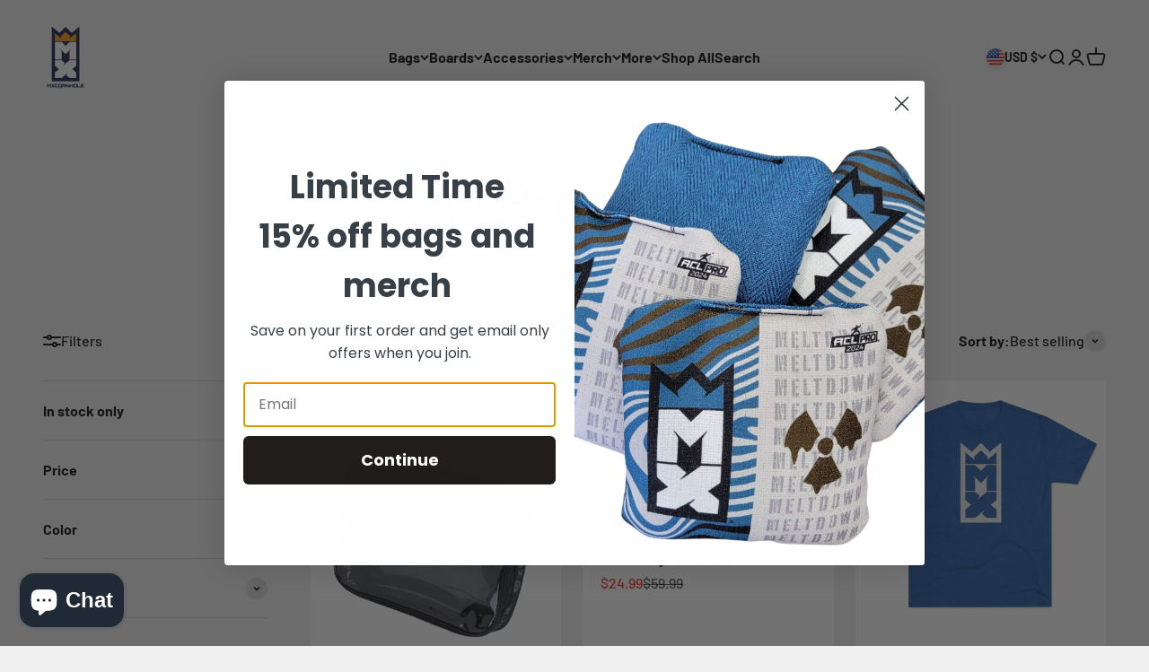

--- FILE ---
content_type: text/html; charset=utf-8
request_url: https://mxcornhole.com/collections/all-products
body_size: 59427
content:
<!doctype html>

<html class="no-js" lang="en" dir="ltr">
  <head><!--Content in content_for_header -->
<!--LayoutHub-Embed--><meta name="layouthub" /><link rel="stylesheet" href="https://fonts.googleapis.com/css?display=swap&family=Karla:100,200,300,400,500,600,700,800,900|Lora:100,200,300,400,500,600,700,800,900" /><link rel="stylesheet" type="text/css" href="[data-uri]" media="all">
<!--LH--><!--/LayoutHub-Embed--><meta charset="utf-8">
    <meta name="viewport" content="width=device-width, initial-scale=1.0, height=device-height, minimum-scale=1.0, maximum-scale=1.0">
    <meta name="theme-color" content="#f0f0f0">

    <title>All Products</title><link rel="canonical" href="https://mxcornhole.com/collections/all-products"><link rel="shortcut icon" href="//mxcornhole.com/cdn/shop/files/Square.png?v=1692161601&width=96">
      <link rel="apple-touch-icon" href="//mxcornhole.com/cdn/shop/files/Square.png?v=1692161601&width=180"><link rel="preconnect" href="https://cdn.shopify.com">
    <link rel="preconnect" href="https://fonts.shopifycdn.com" crossorigin>
    <link rel="dns-prefetch" href="https://productreviews.shopifycdn.com"><link rel="preload" href="//mxcornhole.com/cdn/fonts/barlow/barlow_n7.691d1d11f150e857dcbc1c10ef03d825bc378d81.woff2" as="font" type="font/woff2" crossorigin><link rel="preload" href="//mxcornhole.com/cdn/fonts/barlow/barlow_n5.a193a1990790eba0cc5cca569d23799830e90f07.woff2" as="font" type="font/woff2" crossorigin><meta property="og:type" content="website">
  <meta property="og:title" content="All Products"><meta property="og:image" content="http://mxcornhole.com/cdn/shop/files/Myjestix-Logo-Crown-Only_82141b5d-a9b9-48e9-9a23-f5dcba6de8f5.png?v=1699501574&width=2048">
  <meta property="og:image:secure_url" content="https://mxcornhole.com/cdn/shop/files/Myjestix-Logo-Crown-Only_82141b5d-a9b9-48e9-9a23-f5dcba6de8f5.png?v=1699501574&width=2048">
  <meta property="og:image:width" content="1080">
  <meta property="og:image:height" content="584"><meta property="og:url" content="https://mxcornhole.com/collections/all-products">
<meta property="og:site_name" content="MX CORNHOLE"><meta name="twitter:card" content="summary"><meta name="twitter:title" content="All Products">
  <meta name="twitter:description" content=""><meta name="twitter:image" content="https://mxcornhole.com/cdn/shop/files/Myjestix-Logo-Crown-Only_82141b5d-a9b9-48e9-9a23-f5dcba6de8f5.png?crop=center&height=1200&v=1699501574&width=1200">
  <meta name="twitter:image:alt" content="">


  <script type="application/ld+json">
  {
    "@context": "https://schema.org",
    "@type": "BreadcrumbList",
  "itemListElement": [{
      "@type": "ListItem",
      "position": 1,
      "name": "Home",
      "item": "https://mxcornhole.com"
    },{
          "@type": "ListItem",
          "position": 2,
          "name": "All Products",
          "item": "https://mxcornhole.com/collections/all-products"
        }]
  }
  </script>

<style>/* Typography (heading) */
  @font-face {
  font-family: Barlow;
  font-weight: 700;
  font-style: normal;
  font-display: fallback;
  src: url("//mxcornhole.com/cdn/fonts/barlow/barlow_n7.691d1d11f150e857dcbc1c10ef03d825bc378d81.woff2") format("woff2"),
       url("//mxcornhole.com/cdn/fonts/barlow/barlow_n7.4fdbb1cb7da0e2c2f88492243ffa2b4f91924840.woff") format("woff");
}

@font-face {
  font-family: Barlow;
  font-weight: 700;
  font-style: italic;
  font-display: fallback;
  src: url("//mxcornhole.com/cdn/fonts/barlow/barlow_i7.50e19d6cc2ba5146fa437a5a7443c76d5d730103.woff2") format("woff2"),
       url("//mxcornhole.com/cdn/fonts/barlow/barlow_i7.47e9f98f1b094d912e6fd631cc3fe93d9f40964f.woff") format("woff");
}

/* Typography (body) */
  @font-face {
  font-family: Barlow;
  font-weight: 500;
  font-style: normal;
  font-display: fallback;
  src: url("//mxcornhole.com/cdn/fonts/barlow/barlow_n5.a193a1990790eba0cc5cca569d23799830e90f07.woff2") format("woff2"),
       url("//mxcornhole.com/cdn/fonts/barlow/barlow_n5.ae31c82169b1dc0715609b8cc6a610b917808358.woff") format("woff");
}

@font-face {
  font-family: Barlow;
  font-weight: 500;
  font-style: italic;
  font-display: fallback;
  src: url("//mxcornhole.com/cdn/fonts/barlow/barlow_i5.714d58286997b65cd479af615cfa9bb0a117a573.woff2") format("woff2"),
       url("//mxcornhole.com/cdn/fonts/barlow/barlow_i5.0120f77e6447d3b5df4bbec8ad8c2d029d87fb21.woff") format("woff");
}

@font-face {
  font-family: Barlow;
  font-weight: 700;
  font-style: normal;
  font-display: fallback;
  src: url("//mxcornhole.com/cdn/fonts/barlow/barlow_n7.691d1d11f150e857dcbc1c10ef03d825bc378d81.woff2") format("woff2"),
       url("//mxcornhole.com/cdn/fonts/barlow/barlow_n7.4fdbb1cb7da0e2c2f88492243ffa2b4f91924840.woff") format("woff");
}

@font-face {
  font-family: Barlow;
  font-weight: 700;
  font-style: italic;
  font-display: fallback;
  src: url("//mxcornhole.com/cdn/fonts/barlow/barlow_i7.50e19d6cc2ba5146fa437a5a7443c76d5d730103.woff2") format("woff2"),
       url("//mxcornhole.com/cdn/fonts/barlow/barlow_i7.47e9f98f1b094d912e6fd631cc3fe93d9f40964f.woff") format("woff");
}

:root {
    /**
     * ---------------------------------------------------------------------
     * SPACING VARIABLES
     *
     * We are using a spacing inspired from frameworks like Tailwind CSS.
     * ---------------------------------------------------------------------
     */
    --spacing-0-5: 0.125rem; /* 2px */
    --spacing-1: 0.25rem; /* 4px */
    --spacing-1-5: 0.375rem; /* 6px */
    --spacing-2: 0.5rem; /* 8px */
    --spacing-2-5: 0.625rem; /* 10px */
    --spacing-3: 0.75rem; /* 12px */
    --spacing-3-5: 0.875rem; /* 14px */
    --spacing-4: 1rem; /* 16px */
    --spacing-4-5: 1.125rem; /* 18px */
    --spacing-5: 1.25rem; /* 20px */
    --spacing-5-5: 1.375rem; /* 22px */
    --spacing-6: 1.5rem; /* 24px */
    --spacing-6-5: 1.625rem; /* 26px */
    --spacing-7: 1.75rem; /* 28px */
    --spacing-7-5: 1.875rem; /* 30px */
    --spacing-8: 2rem; /* 32px */
    --spacing-8-5: 2.125rem; /* 34px */
    --spacing-9: 2.25rem; /* 36px */
    --spacing-9-5: 2.375rem; /* 38px */
    --spacing-10: 2.5rem; /* 40px */
    --spacing-11: 2.75rem; /* 44px */
    --spacing-12: 3rem; /* 48px */
    --spacing-14: 3.5rem; /* 56px */
    --spacing-16: 4rem; /* 64px */
    --spacing-18: 4.5rem; /* 72px */
    --spacing-20: 5rem; /* 80px */
    --spacing-24: 6rem; /* 96px */
    --spacing-28: 7rem; /* 112px */
    --spacing-32: 8rem; /* 128px */
    --spacing-36: 9rem; /* 144px */
    --spacing-40: 10rem; /* 160px */
    --spacing-44: 11rem; /* 176px */
    --spacing-48: 12rem; /* 192px */
    --spacing-52: 13rem; /* 208px */
    --spacing-56: 14rem; /* 224px */
    --spacing-60: 15rem; /* 240px */
    --spacing-64: 16rem; /* 256px */
    --spacing-72: 18rem; /* 288px */
    --spacing-80: 20rem; /* 320px */
    --spacing-96: 24rem; /* 384px */

    /* Container */
    --container-max-width: 1600px;
    --container-narrow-max-width: 1350px;
    --container-gutter: var(--spacing-5);
    --section-outer-spacing-block: var(--spacing-12);
    --section-inner-max-spacing-block: var(--spacing-10);
    --section-inner-spacing-inline: var(--container-gutter);
    --section-stack-spacing-block: var(--spacing-8);

    /* Grid gutter */
    --grid-gutter: var(--spacing-5);

    /* Product list settings */
    --product-list-row-gap: var(--spacing-8);
    --product-list-column-gap: var(--grid-gutter);

    /* Form settings */
    --input-gap: var(--spacing-2);
    --input-height: 2.625rem;
    --input-padding-inline: var(--spacing-4);

    /* Other sizes */
    --sticky-area-height: calc(var(--sticky-announcement-bar-enabled, 0) * var(--announcement-bar-height, 0px) + var(--sticky-header-enabled, 0) * var(--header-height, 0px));

    /* RTL support */
    --transform-logical-flip: 1;
    --transform-origin-start: left;
    --transform-origin-end: right;

    /**
     * ---------------------------------------------------------------------
     * TYPOGRAPHY
     * ---------------------------------------------------------------------
     */

    /* Font properties */
    --heading-font-family: Barlow, sans-serif;
    --heading-font-weight: 700;
    --heading-font-style: normal;
    --heading-text-transform: normal;
    --heading-letter-spacing: -0.02em;
    --text-font-family: Barlow, sans-serif;
    --text-font-weight: 500;
    --text-font-style: normal;
    --text-letter-spacing: 0.0em;

    /* Font sizes */
    --text-h0: 3rem;
    --text-h1: 2.5rem;
    --text-h2: 2rem;
    --text-h3: 1.5rem;
    --text-h4: 1.375rem;
    --text-h5: 1.125rem;
    --text-h6: 1rem;
    --text-xs: 0.6875rem;
    --text-sm: 0.75rem;
    --text-base: 0.875rem;
    --text-lg: 1.125rem;

    /**
     * ---------------------------------------------------------------------
     * COLORS
     * ---------------------------------------------------------------------
     */

    /* Color settings */--accent: 26 26 26;
    --text-primary: 26 26 26;
    --background-primary: 240 240 240;
    --dialog-background: 255 255 255;
    --border-color: var(--text-color, var(--text-primary)) / 0.12;

    /* Button colors */
    --button-background-primary: 26 26 26;
    --button-text-primary: 255 255 255;
    --button-background-secondary: 240 196 23;
    --button-text-secondary: 26 26 26;

    /* Status colors */
    --success-background: 224 244 232;
    --success-text: 0 163 65;
    --warning-background: 255 246 233;
    --warning-text: 255 183 74;
    --error-background: 254 231 231;
    --error-text: 248 58 58;

    /* Product colors */
    --on-sale-text: 248 58 58;
    --on-sale-badge-background: 248 58 58;
    --on-sale-badge-text: 255 255 255;
    --sold-out-badge-background: 0 0 0;
    --sold-out-badge-text: 255 255 255;
    --primary-badge-background: 128 60 238;
    --primary-badge-text: 255 255 255;
    --star-color: 255 183 74;
    --product-card-background: 255 255 255;
    --product-card-text: 26 26 26;

    /* Header colors */
    --header-background: 240 240 240;
    --header-text: 26 26 26;

    /* Footer colors */
    --footer-background: 255 255 255;
    --footer-text: 26 26 26;

    /* Rounded variables (used for border radius) */
    --rounded-xs: 0.25rem;
    --rounded-sm: 0.375rem;
    --rounded: 0.75rem;
    --rounded-lg: 1.5rem;
    --rounded-full: 9999px;

    --rounded-button: 3.75rem;
    --rounded-input: 0.5rem;

    /* Box shadow */
    --shadow-sm: 0 2px 8px rgb(var(--text-primary) / 0.1);
    --shadow: 0 5px 15px rgb(var(--text-primary) / 0.1);
    --shadow-md: 0 5px 30px rgb(var(--text-primary) / 0.1);
    --shadow-block: 0px 18px 50px rgb(var(--text-primary) / 0.1);

    /**
     * ---------------------------------------------------------------------
     * OTHER
     * ---------------------------------------------------------------------
     */

    --cursor-close-svg-url: url(//mxcornhole.com/cdn/shop/t/20/assets/cursor-close.svg?v=147174565022153725511690929687);
    --cursor-zoom-in-svg-url: url(//mxcornhole.com/cdn/shop/t/20/assets/cursor-zoom-in.svg?v=154953035094101115921690929687);
    --cursor-zoom-out-svg-url: url(//mxcornhole.com/cdn/shop/t/20/assets/cursor-zoom-out.svg?v=16155520337305705181690929687);
    --checkmark-svg-url: url(//mxcornhole.com/cdn/shop/t/20/assets/checkmark.svg?v=77552481021870063511690929687);
  }

  [dir="rtl"]:root {
    /* RTL support */
    --transform-logical-flip: -1;
    --transform-origin-start: right;
    --transform-origin-end: left;
  }

  @media screen and (min-width: 700px) {
    :root {
      /* Typography (font size) */
      --text-h0: 4rem;
      --text-h1: 3rem;
      --text-h2: 2.5rem;
      --text-h3: 2rem;
      --text-h4: 1.625rem;
      --text-h5: 1.25rem;
      --text-h6: 1.125rem;

      --text-xs: 0.75rem;
      --text-sm: 0.875rem;
      --text-base: 1.0rem;
      --text-lg: 1.25rem;

      /* Spacing */
      --container-gutter: 2rem;
      --section-outer-spacing-block: var(--spacing-16);
      --section-inner-max-spacing-block: var(--spacing-12);
      --section-inner-spacing-inline: var(--spacing-12);
      --section-stack-spacing-block: var(--spacing-12);

      /* Grid gutter */
      --grid-gutter: var(--spacing-6);

      /* Product list settings */
      --product-list-row-gap: var(--spacing-12);

      /* Form settings */
      --input-gap: 1rem;
      --input-height: 3.125rem;
      --input-padding-inline: var(--spacing-5);
    }
  }

  @media screen and (min-width: 1000px) {
    :root {
      /* Spacing settings */
      --container-gutter: var(--spacing-12);
      --section-outer-spacing-block: var(--spacing-18);
      --section-inner-max-spacing-block: var(--spacing-16);
      --section-inner-spacing-inline: var(--spacing-16);
      --section-stack-spacing-block: var(--spacing-12);
    }
  }

  @media screen and (min-width: 1150px) {
    :root {
      /* Spacing settings */
      --container-gutter: var(--spacing-12);
      --section-outer-spacing-block: var(--spacing-20);
      --section-inner-max-spacing-block: var(--spacing-16);
      --section-inner-spacing-inline: var(--spacing-16);
      --section-stack-spacing-block: var(--spacing-12);
    }
  }

  @media screen and (min-width: 1400px) {
    :root {
      /* Typography (font size) */
      --text-h0: 5rem;
      --text-h1: 3.75rem;
      --text-h2: 3rem;
      --text-h3: 2.25rem;
      --text-h4: 2rem;
      --text-h5: 1.5rem;
      --text-h6: 1.25rem;

      --section-outer-spacing-block: var(--spacing-24);
      --section-inner-max-spacing-block: var(--spacing-18);
      --section-inner-spacing-inline: var(--spacing-18);
    }
  }

  @media screen and (min-width: 1600px) {
    :root {
      --section-outer-spacing-block: var(--spacing-24);
      --section-inner-max-spacing-block: var(--spacing-20);
      --section-inner-spacing-inline: var(--spacing-20);
    }
  }

  /**
   * ---------------------------------------------------------------------
   * LIQUID DEPENDANT CSS
   *
   * Our main CSS is Liquid free, but some very specific features depend on
   * theme settings, so we have them here
   * ---------------------------------------------------------------------
   */@media screen and (pointer: fine) {
        .button:not([disabled]):hover, .btn:not([disabled]):hover, .shopify-payment-button__button--unbranded:not([disabled]):hover {
          --button-background-opacity: 0.85;
        }

        .button--subdued:not([disabled]):hover {
          --button-background: var(--text-color) / .05 !important;
        }
      }</style><script>
  document.documentElement.classList.replace('no-js', 'js');

  // This allows to expose several variables to the global scope, to be used in scripts
  window.themeVariables = {
    settings: {
      showPageTransition: true,
      headingApparition: "split_fade",
      pageType: "collection",
      moneyFormat: "${{amount}}",
      moneyWithCurrencyFormat: "${{amount}} USD",
      currencyCodeEnabled: false,
      cartType: "popover",
      showDiscount: true,
      discountMode: "saving"
    },

    strings: {
      accessibilityClose: "Close",
      accessibilityNext: "Next",
      accessibilityPrevious: "Previous",
      addToCartButton: "Add to cart",
      soldOutButton: "Sold out",
      preOrderButton: "Pre-order",
      unavailableButton: "Unavailable",
      closeGallery: "Close gallery",
      zoomGallery: "Zoom",
      errorGallery: "Image cannot be loaded",
      soldOutBadge: "Sold out",
      discountBadge: "Save @@",
      sku: "SKU:",
      searchNoResults: "No results could be found.",
      addOrderNote: "Add order note",
      editOrderNote: "Edit order note",
      shippingEstimatorNoResults: "Sorry, we do not ship to your address.",
      shippingEstimatorOneResult: "There is one shipping rate for your address:",
      shippingEstimatorMultipleResults: "There are several shipping rates for your address:",
      shippingEstimatorError: "One or more error occurred while retrieving shipping rates:"
    },

    breakpoints: {
      'sm': 'screen and (min-width: 700px)',
      'md': 'screen and (min-width: 1000px)',
      'lg': 'screen and (min-width: 1150px)',
      'xl': 'screen and (min-width: 1400px)',

      'sm-max': 'screen and (max-width: 699px)',
      'md-max': 'screen and (max-width: 999px)',
      'lg-max': 'screen and (max-width: 1149px)',
      'xl-max': 'screen and (max-width: 1399px)'
    }
  };window.addEventListener('DOMContentLoaded', () => {
      const isReloaded = (window.performance.navigation && window.performance.navigation.type === 1) || window.performance.getEntriesByType('navigation').map((nav) => nav.type).includes('reload');

      if ('animate' in document.documentElement && window.matchMedia('(prefers-reduced-motion: no-preference)').matches && document.referrer.includes(location.host) && !isReloaded) {
        document.body.animate({opacity: [0, 1]}, {duration: 115, fill: 'forwards'});
      }
    });

    window.addEventListener('pageshow', (event) => {
      document.body.classList.remove('page-transition');

      if (event.persisted) {
        document.body.animate({opacity: [0, 1]}, {duration: 0, fill: 'forwards'});
      }
    });// For detecting native share
  document.documentElement.classList.add(`native-share--${navigator.share ? 'enabled' : 'disabled'}`);</script><script type="module" src="//mxcornhole.com/cdn/shop/t/20/assets/vendor.min.js?v=20880576495916334881690929667"></script>
    <script type="module" src="//mxcornhole.com/cdn/shop/t/20/assets/theme.js?v=73177273789959143051696564725"></script>
    <script type="module" src="//mxcornhole.com/cdn/shop/t/20/assets/sections.js?v=119955825696350502221696565398"></script>

    <script>window.performance && window.performance.mark && window.performance.mark('shopify.content_for_header.start');</script><meta name="facebook-domain-verification" content="peb342ru44uw2v7hvb47kfxi97ouf0">
<meta name="facebook-domain-verification" content="rd6pyqyqbb96hrp8n5gxj8rw8d8ztk">
<meta name="google-site-verification" content="8Nm4Z6kbfd14ddijkFEpXrwCYTTuBptdS2yPc5qCKrE">
<meta id="shopify-digital-wallet" name="shopify-digital-wallet" content="/55734403262/digital_wallets/dialog">
<meta name="shopify-checkout-api-token" content="7d46e8ccf4b76e60baaa73a4ddd3d556">
<meta id="in-context-paypal-metadata" data-shop-id="55734403262" data-venmo-supported="false" data-environment="production" data-locale="en_US" data-paypal-v4="true" data-currency="USD">
<link rel="alternate" type="application/atom+xml" title="Feed" href="/collections/all-products.atom" />
<link rel="next" href="/collections/all-products?page=2">
<link rel="alternate" type="application/json+oembed" href="https://mxcornhole.com/collections/all-products.oembed">
<script async="async" src="/checkouts/internal/preloads.js?locale=en-US"></script>
<link rel="preconnect" href="https://shop.app" crossorigin="anonymous">
<script async="async" src="https://shop.app/checkouts/internal/preloads.js?locale=en-US&shop_id=55734403262" crossorigin="anonymous"></script>
<script id="apple-pay-shop-capabilities" type="application/json">{"shopId":55734403262,"countryCode":"US","currencyCode":"USD","merchantCapabilities":["supports3DS"],"merchantId":"gid:\/\/shopify\/Shop\/55734403262","merchantName":"MX CORNHOLE","requiredBillingContactFields":["postalAddress","email","phone"],"requiredShippingContactFields":["postalAddress","email","phone"],"shippingType":"shipping","supportedNetworks":["visa","masterCard","amex","discover","elo","jcb"],"total":{"type":"pending","label":"MX CORNHOLE","amount":"1.00"},"shopifyPaymentsEnabled":true,"supportsSubscriptions":true}</script>
<script id="shopify-features" type="application/json">{"accessToken":"7d46e8ccf4b76e60baaa73a4ddd3d556","betas":["rich-media-storefront-analytics"],"domain":"mxcornhole.com","predictiveSearch":true,"shopId":55734403262,"locale":"en"}</script>
<script>var Shopify = Shopify || {};
Shopify.shop = "myjestix.myshopify.com";
Shopify.locale = "en";
Shopify.currency = {"active":"USD","rate":"1.0"};
Shopify.country = "US";
Shopify.theme = {"name":"Live 1 - Impact","id":132895998142,"schema_name":"Impact","schema_version":"4.3.4","theme_store_id":1190,"role":"main"};
Shopify.theme.handle = "null";
Shopify.theme.style = {"id":null,"handle":null};
Shopify.cdnHost = "mxcornhole.com/cdn";
Shopify.routes = Shopify.routes || {};
Shopify.routes.root = "/";</script>
<script type="module">!function(o){(o.Shopify=o.Shopify||{}).modules=!0}(window);</script>
<script>!function(o){function n(){var o=[];function n(){o.push(Array.prototype.slice.apply(arguments))}return n.q=o,n}var t=o.Shopify=o.Shopify||{};t.loadFeatures=n(),t.autoloadFeatures=n()}(window);</script>
<script>
  window.ShopifyPay = window.ShopifyPay || {};
  window.ShopifyPay.apiHost = "shop.app\/pay";
  window.ShopifyPay.redirectState = null;
</script>
<script id="shop-js-analytics" type="application/json">{"pageType":"collection"}</script>
<script defer="defer" async type="module" src="//mxcornhole.com/cdn/shopifycloud/shop-js/modules/v2/client.init-shop-cart-sync_IZsNAliE.en.esm.js"></script>
<script defer="defer" async type="module" src="//mxcornhole.com/cdn/shopifycloud/shop-js/modules/v2/chunk.common_0OUaOowp.esm.js"></script>
<script type="module">
  await import("//mxcornhole.com/cdn/shopifycloud/shop-js/modules/v2/client.init-shop-cart-sync_IZsNAliE.en.esm.js");
await import("//mxcornhole.com/cdn/shopifycloud/shop-js/modules/v2/chunk.common_0OUaOowp.esm.js");

  window.Shopify.SignInWithShop?.initShopCartSync?.({"fedCMEnabled":true,"windoidEnabled":true});

</script>
<script>
  window.Shopify = window.Shopify || {};
  if (!window.Shopify.featureAssets) window.Shopify.featureAssets = {};
  window.Shopify.featureAssets['shop-js'] = {"shop-cart-sync":["modules/v2/client.shop-cart-sync_DLOhI_0X.en.esm.js","modules/v2/chunk.common_0OUaOowp.esm.js"],"init-fed-cm":["modules/v2/client.init-fed-cm_C6YtU0w6.en.esm.js","modules/v2/chunk.common_0OUaOowp.esm.js"],"shop-button":["modules/v2/client.shop-button_BCMx7GTG.en.esm.js","modules/v2/chunk.common_0OUaOowp.esm.js"],"shop-cash-offers":["modules/v2/client.shop-cash-offers_BT26qb5j.en.esm.js","modules/v2/chunk.common_0OUaOowp.esm.js","modules/v2/chunk.modal_CGo_dVj3.esm.js"],"init-windoid":["modules/v2/client.init-windoid_B9PkRMql.en.esm.js","modules/v2/chunk.common_0OUaOowp.esm.js"],"init-shop-email-lookup-coordinator":["modules/v2/client.init-shop-email-lookup-coordinator_DZkqjsbU.en.esm.js","modules/v2/chunk.common_0OUaOowp.esm.js"],"shop-toast-manager":["modules/v2/client.shop-toast-manager_Di2EnuM7.en.esm.js","modules/v2/chunk.common_0OUaOowp.esm.js"],"shop-login-button":["modules/v2/client.shop-login-button_BtqW_SIO.en.esm.js","modules/v2/chunk.common_0OUaOowp.esm.js","modules/v2/chunk.modal_CGo_dVj3.esm.js"],"avatar":["modules/v2/client.avatar_BTnouDA3.en.esm.js"],"pay-button":["modules/v2/client.pay-button_CWa-C9R1.en.esm.js","modules/v2/chunk.common_0OUaOowp.esm.js"],"init-shop-cart-sync":["modules/v2/client.init-shop-cart-sync_IZsNAliE.en.esm.js","modules/v2/chunk.common_0OUaOowp.esm.js"],"init-customer-accounts":["modules/v2/client.init-customer-accounts_DenGwJTU.en.esm.js","modules/v2/client.shop-login-button_BtqW_SIO.en.esm.js","modules/v2/chunk.common_0OUaOowp.esm.js","modules/v2/chunk.modal_CGo_dVj3.esm.js"],"init-shop-for-new-customer-accounts":["modules/v2/client.init-shop-for-new-customer-accounts_JdHXxpS9.en.esm.js","modules/v2/client.shop-login-button_BtqW_SIO.en.esm.js","modules/v2/chunk.common_0OUaOowp.esm.js","modules/v2/chunk.modal_CGo_dVj3.esm.js"],"init-customer-accounts-sign-up":["modules/v2/client.init-customer-accounts-sign-up_D6__K_p8.en.esm.js","modules/v2/client.shop-login-button_BtqW_SIO.en.esm.js","modules/v2/chunk.common_0OUaOowp.esm.js","modules/v2/chunk.modal_CGo_dVj3.esm.js"],"checkout-modal":["modules/v2/client.checkout-modal_C_ZQDY6s.en.esm.js","modules/v2/chunk.common_0OUaOowp.esm.js","modules/v2/chunk.modal_CGo_dVj3.esm.js"],"shop-follow-button":["modules/v2/client.shop-follow-button_XetIsj8l.en.esm.js","modules/v2/chunk.common_0OUaOowp.esm.js","modules/v2/chunk.modal_CGo_dVj3.esm.js"],"lead-capture":["modules/v2/client.lead-capture_DvA72MRN.en.esm.js","modules/v2/chunk.common_0OUaOowp.esm.js","modules/v2/chunk.modal_CGo_dVj3.esm.js"],"shop-login":["modules/v2/client.shop-login_ClXNxyh6.en.esm.js","modules/v2/chunk.common_0OUaOowp.esm.js","modules/v2/chunk.modal_CGo_dVj3.esm.js"],"payment-terms":["modules/v2/client.payment-terms_CNlwjfZz.en.esm.js","modules/v2/chunk.common_0OUaOowp.esm.js","modules/v2/chunk.modal_CGo_dVj3.esm.js"]};
</script>
<script>(function() {
  var isLoaded = false;
  function asyncLoad() {
    if (isLoaded) return;
    isLoaded = true;
    var urls = ["https:\/\/platform-api.sharethis.com\/js\/sharethis.js?shop=myjestix.myshopify.com#property=6091a51a909b8400117dc8b9\u0026product=inline-share-buttons\u0026ver=1644617641","https:\/\/seo.apps.avada.io\/avada-seo-installed.js?shop=myjestix.myshopify.com","https:\/\/loox.io\/widget\/VkZ85MAy12\/loox.1644618613703.js?shop=myjestix.myshopify.com","https:\/\/app.layouthub.com\/shopify\/layouthub.js?shop=myjestix.myshopify.com","https:\/\/upsell.conversionbear.com\/script?app=upsell\u0026shop=myjestix.myshopify.com","https:\/\/static.klaviyo.com\/onsite\/js\/klaviyo.js?company_id=XXM6FU\u0026shop=myjestix.myshopify.com","https:\/\/admin.revenuehunt.com\/embed.js?shop=myjestix.myshopify.com"];
    for (var i = 0; i < urls.length; i++) {
      var s = document.createElement('script');
      s.type = 'text/javascript';
      s.async = true;
      s.src = urls[i];
      var x = document.getElementsByTagName('script')[0];
      x.parentNode.insertBefore(s, x);
    }
  };
  if(window.attachEvent) {
    window.attachEvent('onload', asyncLoad);
  } else {
    window.addEventListener('load', asyncLoad, false);
  }
})();</script>
<script id="__st">var __st={"a":55734403262,"offset":-25200,"reqid":"30438b77-fad1-488c-90f3-f63da2b9f611-1768513392","pageurl":"mxcornhole.com\/collections\/all-products","u":"abeb72419aa7","p":"collection","rtyp":"collection","rid":292564926654};</script>
<script>window.ShopifyPaypalV4VisibilityTracking = true;</script>
<script id="captcha-bootstrap">!function(){'use strict';const t='contact',e='account',n='new_comment',o=[[t,t],['blogs',n],['comments',n],[t,'customer']],c=[[e,'customer_login'],[e,'guest_login'],[e,'recover_customer_password'],[e,'create_customer']],r=t=>t.map((([t,e])=>`form[action*='/${t}']:not([data-nocaptcha='true']) input[name='form_type'][value='${e}']`)).join(','),a=t=>()=>t?[...document.querySelectorAll(t)].map((t=>t.form)):[];function s(){const t=[...o],e=r(t);return a(e)}const i='password',u='form_key',d=['recaptcha-v3-token','g-recaptcha-response','h-captcha-response',i],f=()=>{try{return window.sessionStorage}catch{return}},m='__shopify_v',_=t=>t.elements[u];function p(t,e,n=!1){try{const o=window.sessionStorage,c=JSON.parse(o.getItem(e)),{data:r}=function(t){const{data:e,action:n}=t;return t[m]||n?{data:e,action:n}:{data:t,action:n}}(c);for(const[e,n]of Object.entries(r))t.elements[e]&&(t.elements[e].value=n);n&&o.removeItem(e)}catch(o){console.error('form repopulation failed',{error:o})}}const l='form_type',E='cptcha';function T(t){t.dataset[E]=!0}const w=window,h=w.document,L='Shopify',v='ce_forms',y='captcha';let A=!1;((t,e)=>{const n=(g='f06e6c50-85a8-45c8-87d0-21a2b65856fe',I='https://cdn.shopify.com/shopifycloud/storefront-forms-hcaptcha/ce_storefront_forms_captcha_hcaptcha.v1.5.2.iife.js',D={infoText:'Protected by hCaptcha',privacyText:'Privacy',termsText:'Terms'},(t,e,n)=>{const o=w[L][v],c=o.bindForm;if(c)return c(t,g,e,D).then(n);var r;o.q.push([[t,g,e,D],n]),r=I,A||(h.body.append(Object.assign(h.createElement('script'),{id:'captcha-provider',async:!0,src:r})),A=!0)});var g,I,D;w[L]=w[L]||{},w[L][v]=w[L][v]||{},w[L][v].q=[],w[L][y]=w[L][y]||{},w[L][y].protect=function(t,e){n(t,void 0,e),T(t)},Object.freeze(w[L][y]),function(t,e,n,w,h,L){const[v,y,A,g]=function(t,e,n){const i=e?o:[],u=t?c:[],d=[...i,...u],f=r(d),m=r(i),_=r(d.filter((([t,e])=>n.includes(e))));return[a(f),a(m),a(_),s()]}(w,h,L),I=t=>{const e=t.target;return e instanceof HTMLFormElement?e:e&&e.form},D=t=>v().includes(t);t.addEventListener('submit',(t=>{const e=I(t);if(!e)return;const n=D(e)&&!e.dataset.hcaptchaBound&&!e.dataset.recaptchaBound,o=_(e),c=g().includes(e)&&(!o||!o.value);(n||c)&&t.preventDefault(),c&&!n&&(function(t){try{if(!f())return;!function(t){const e=f();if(!e)return;const n=_(t);if(!n)return;const o=n.value;o&&e.removeItem(o)}(t);const e=Array.from(Array(32),(()=>Math.random().toString(36)[2])).join('');!function(t,e){_(t)||t.append(Object.assign(document.createElement('input'),{type:'hidden',name:u})),t.elements[u].value=e}(t,e),function(t,e){const n=f();if(!n)return;const o=[...t.querySelectorAll(`input[type='${i}']`)].map((({name:t})=>t)),c=[...d,...o],r={};for(const[a,s]of new FormData(t).entries())c.includes(a)||(r[a]=s);n.setItem(e,JSON.stringify({[m]:1,action:t.action,data:r}))}(t,e)}catch(e){console.error('failed to persist form',e)}}(e),e.submit())}));const S=(t,e)=>{t&&!t.dataset[E]&&(n(t,e.some((e=>e===t))),T(t))};for(const o of['focusin','change'])t.addEventListener(o,(t=>{const e=I(t);D(e)&&S(e,y())}));const B=e.get('form_key'),M=e.get(l),P=B&&M;t.addEventListener('DOMContentLoaded',(()=>{const t=y();if(P)for(const e of t)e.elements[l].value===M&&p(e,B);[...new Set([...A(),...v().filter((t=>'true'===t.dataset.shopifyCaptcha))])].forEach((e=>S(e,t)))}))}(h,new URLSearchParams(w.location.search),n,t,e,['guest_login'])})(!0,!0)}();</script>
<script integrity="sha256-4kQ18oKyAcykRKYeNunJcIwy7WH5gtpwJnB7kiuLZ1E=" data-source-attribution="shopify.loadfeatures" defer="defer" src="//mxcornhole.com/cdn/shopifycloud/storefront/assets/storefront/load_feature-a0a9edcb.js" crossorigin="anonymous"></script>
<script crossorigin="anonymous" defer="defer" src="//mxcornhole.com/cdn/shopifycloud/storefront/assets/shopify_pay/storefront-65b4c6d7.js?v=20250812"></script>
<script data-source-attribution="shopify.dynamic_checkout.dynamic.init">var Shopify=Shopify||{};Shopify.PaymentButton=Shopify.PaymentButton||{isStorefrontPortableWallets:!0,init:function(){window.Shopify.PaymentButton.init=function(){};var t=document.createElement("script");t.src="https://mxcornhole.com/cdn/shopifycloud/portable-wallets/latest/portable-wallets.en.js",t.type="module",document.head.appendChild(t)}};
</script>
<script data-source-attribution="shopify.dynamic_checkout.buyer_consent">
  function portableWalletsHideBuyerConsent(e){var t=document.getElementById("shopify-buyer-consent"),n=document.getElementById("shopify-subscription-policy-button");t&&n&&(t.classList.add("hidden"),t.setAttribute("aria-hidden","true"),n.removeEventListener("click",e))}function portableWalletsShowBuyerConsent(e){var t=document.getElementById("shopify-buyer-consent"),n=document.getElementById("shopify-subscription-policy-button");t&&n&&(t.classList.remove("hidden"),t.removeAttribute("aria-hidden"),n.addEventListener("click",e))}window.Shopify?.PaymentButton&&(window.Shopify.PaymentButton.hideBuyerConsent=portableWalletsHideBuyerConsent,window.Shopify.PaymentButton.showBuyerConsent=portableWalletsShowBuyerConsent);
</script>
<script data-source-attribution="shopify.dynamic_checkout.cart.bootstrap">document.addEventListener("DOMContentLoaded",(function(){function t(){return document.querySelector("shopify-accelerated-checkout-cart, shopify-accelerated-checkout")}if(t())Shopify.PaymentButton.init();else{new MutationObserver((function(e,n){t()&&(Shopify.PaymentButton.init(),n.disconnect())})).observe(document.body,{childList:!0,subtree:!0})}}));
</script>
<link id="shopify-accelerated-checkout-styles" rel="stylesheet" media="screen" href="https://mxcornhole.com/cdn/shopifycloud/portable-wallets/latest/accelerated-checkout-backwards-compat.css" crossorigin="anonymous">
<style id="shopify-accelerated-checkout-cart">
        #shopify-buyer-consent {
  margin-top: 1em;
  display: inline-block;
  width: 100%;
}

#shopify-buyer-consent.hidden {
  display: none;
}

#shopify-subscription-policy-button {
  background: none;
  border: none;
  padding: 0;
  text-decoration: underline;
  font-size: inherit;
  cursor: pointer;
}

#shopify-subscription-policy-button::before {
  box-shadow: none;
}

      </style>

<script>window.performance && window.performance.mark && window.performance.mark('shopify.content_for_header.end');</script>
<link href="//mxcornhole.com/cdn/shop/t/20/assets/theme.css?v=2778713658054040761690929667" rel="stylesheet" type="text/css" media="all" /><script>var loox_global_hash = '1767811167868';</script><style>.loox-reviews-default { max-width: 1200px; margin: 0 auto; }.loox-rating .loox-icon { color:#fac400; }
:root { --lxs-rating-icon-color: #fac400; }</style>

    <script type="text/javascript">
    (function(c,l,a,r,i,t,y){
        c[a]=c[a]||function(){(c[a].q=c[a].q||[]).push(arguments)};
        t=l.createElement(r);t.async=1;t.src="https://www.clarity.ms/tag/"+i;
        y=l.getElementsByTagName(r)[0];y.parentNode.insertBefore(t,y);
    })(window, document, "clarity", "script", "hs6ekg1uv6");
</script>
    
  <!-- BEGIN app block: shopify://apps/uppromote-affiliate/blocks/core-script/64c32457-930d-4cb9-9641-e24c0d9cf1f4 --><!-- BEGIN app snippet: core-metafields-setting --><!--suppress ES6ConvertVarToLetConst -->
<script type="application/json" id="core-uppromote-settings">{"app_env":{"env":"production"},"message_bar_setting":{"referral_enable":0,"referral_content":"You're shopping with {affiliate_name}!","referral_font":"Poppins","referral_font_size":14,"referral_text_color":"#ffffff","referral_background_color":"#338FB1","not_referral_enable":0,"not_referral_content":"Enjoy your time.","not_referral_font":"Poppins","not_referral_font_size":14,"not_referral_text_color":"#ffffff","not_referral_background_color":"#338FB1"}}</script>
<script type="application/json" id="core-uppromote-cart">{"note":null,"attributes":{},"original_total_price":0,"total_price":0,"total_discount":0,"total_weight":0.0,"item_count":0,"items":[],"requires_shipping":false,"currency":"USD","items_subtotal_price":0,"cart_level_discount_applications":[],"checkout_charge_amount":0}</script>
<script id="core-uppromote-quick-store-tracking-vars">
    function getDocumentContext(){const{href:a,hash:b,host:c,hostname:d,origin:e,pathname:f,port:g,protocol:h,search:i}=window.location,j=document.referrer,k=document.characterSet,l=document.title;return{location:{href:a,hash:b,host:c,hostname:d,origin:e,pathname:f,port:g,protocol:h,search:i},referrer:j||document.location.href,characterSet:k,title:l}}function getNavigatorContext(){const{language:a,cookieEnabled:b,languages:c,userAgent:d}=navigator;return{language:a,cookieEnabled:b,languages:c,userAgent:d}}function getWindowContext(){const{innerHeight:a,innerWidth:b,outerHeight:c,outerWidth:d,origin:e,screen:{height:j,width:k},screenX:f,screenY:g,scrollX:h,scrollY:i}=window;return{innerHeight:a,innerWidth:b,outerHeight:c,outerWidth:d,origin:e,screen:{screenHeight:j,screenWidth:k},screenX:f,screenY:g,scrollX:h,scrollY:i,location:getDocumentContext().location}}function getContext(){return{document:getDocumentContext(),navigator:getNavigatorContext(),window:getWindowContext()}}
    if (window.location.href.includes('?sca_ref=')) {
        localStorage.setItem('__up_lastViewedPageContext', JSON.stringify({
            context: getContext(),
            timestamp: new Date().toISOString(),
        }))
    }
</script>

<script id="core-uppromote-setting-booster">
    var UpPromoteCoreSettings = JSON.parse(document.getElementById('core-uppromote-settings').textContent)
    UpPromoteCoreSettings.currentCart = JSON.parse(document.getElementById('core-uppromote-cart')?.textContent || '{}')
    const idToClean = ['core-uppromote-settings', 'core-uppromote-cart', 'core-uppromote-setting-booster', 'core-uppromote-quick-store-tracking-vars']
    idToClean.forEach(id => {
        document.getElementById(id)?.remove()
    })
</script>
<!-- END app snippet -->


<!-- END app block --><!-- BEGIN app block: shopify://apps/uppromote-affiliate/blocks/message-bar/64c32457-930d-4cb9-9641-e24c0d9cf1f4 --><script type="application/json" id="uppromote-message-bar-setting" class="metafield-json">{"referral_enable":0,"referral_content":"You're shopping with {affiliate_name}!","referral_font":"Poppins","referral_font_size":14,"referral_text_color":"#ffffff","referral_background_color":"#338FB1","not_referral_enable":0,"not_referral_content":"Enjoy your time.","not_referral_font":"Poppins","not_referral_font_size":14,"not_referral_text_color":"#ffffff","not_referral_background_color":"#338FB1"}</script>

<style>
    body {
        transition: padding-top .2s;
    }
    .scaaf-message-bar {
        --primary-text-color: #ffffff;
        --secondary-text-color: #ffffff;
        --primary-bg-color: #338FB1;
        --secondary-bg-color: #338FB1;
        --primary-text-size: 14px;
        --secondary-text-size: 14px;
        text-align: center;
        display: block;
        width: 100%;
        padding: 10px;
        animation-duration: .5s;
        animation-name: fadeIn;
        position: absolute;
        top: 0;
        left: 0;
        width: 100%;
        z-index: 10;
    }

    .scaaf-message-bar-content {
        margin: 0;
        padding: 0;
    }

    .scaaf-message-bar[data-layout=referring] {
        background-color: var(--primary-bg-color);
        color: var(--primary-text-color);
        font-size: var(--primary-text-size);
    }

    .scaaf-message-bar[data-layout=direct] {
        background-color: var(--secondary-bg-color);
        color: var(--secondary-text-color);
        font-size: var(--secondary-text-size);
    }

</style>

<script type="text/javascript">
    (function() {
        let container, contentContainer
        const settingTag = document.querySelector('script#uppromote-message-bar-setting')

        if (!settingTag || !settingTag.textContent) {
            return
        }

        const setting = JSON.parse(settingTag.textContent)
        if (!setting.referral_enable) {
            return
        }

        const getCookie = (cName) => {
            let name = cName + '='
            let decodedCookie = decodeURIComponent(document.cookie)
            let ca = decodedCookie.split(';')
            for (let i = 0; i < ca.length; i++) {
                let c = ca[i]
                while (c.charAt(0) === ' ') {
                    c = c.substring(1)
                }
                if (c.indexOf(name) === 0) {
                    return c.substring(name.length, c.length)
                }
            }

            return null
        }

        function renderContainer() {
            container = document.createElement('div')
            container.classList.add('scaaf-message-bar')
            contentContainer = document.createElement('p')
            contentContainer.classList.add('scaaf-message-bar-content')
            container.append(contentContainer)
        }

        function calculateLayout() {
            const height = container.scrollHeight

            function onMouseMove() {
                document.body.style.paddingTop = `${height}px`
                document.body.removeEventListener('mousemove', onMouseMove)
                document.body.removeEventListener('touchstart', onMouseMove)
            }

            document.body.addEventListener('mousemove', onMouseMove)
            document.body.addEventListener('touchstart', onMouseMove)
        }

        renderContainer()

        function fillDirectContent() {
            if (!setting.not_referral_enable) {
                return
            }
            container.dataset.layout = 'direct'
            contentContainer.textContent = setting.not_referral_content
            document.body.prepend(container)
            calculateLayout()
        }

        function prepareForReferring() {
            contentContainer.textContent = 'Loading'
            contentContainer.style.visibility = 'hidden'
            document.body.prepend(container)
            calculateLayout()
        }

        function fillReferringContent(aff) {
            container.dataset.layout = 'referring'
            contentContainer.textContent = setting.referral_content
                .replaceAll('{affiliate_name}', aff.name)
                .replaceAll('{company}', aff.company)
                .replaceAll('{affiliate_firstname}', aff.first_name)
                .replaceAll('{personal_detail}', aff.personal_detail)
            contentContainer.style.visibility = 'visible'
        }

        function safeJsonParse (str) {
            if (!str) return null;
            try {
                return JSON.parse(str);
            } catch {
                return null;
            }
        }

        function renderFromCookie(affiliateID) {
            if (!affiliateID) {
                fillDirectContent()
                return
            }

            prepareForReferring()

            let info
            const raw = getCookie('_up_a_info')

            try {
                if (raw) {
                    info = safeJsonParse(raw)
                }
            } catch {
                console.warn('Affiliate info (_up_a_info) is invalid JSON', raw)
                fillDirectContent()
                return
            }

            if (!info) {
                fillDirectContent()
                return
            }

            const aff = {
                company: info.company || '',
                name: (info.first_name || '') + ' ' + (info.last_name || ''),
                first_name: info.first_name || '',
                personal_detail: getCookie('scaaf_pd') || ''
            }

            fillReferringContent(aff)
        }

        function paintMessageBar() {
            if (!document.body) {
                return requestAnimationFrame(paintMessageBar)
            }

            const urlParams = new URLSearchParams(window.location.search)
            const scaRef = urlParams.get("sca_ref")
            const urlAffiliateID = scaRef ? scaRef.split('.')[0] + '' : null
            const cookieAffiliateID = getCookie('up_uppromote_aid')
            const isReferralLink = !!scaRef

            if (!isReferralLink) {
                if (cookieAffiliateID) {
                    renderFromCookie(cookieAffiliateID)
                    return
                }
                fillDirectContent()
                return
            }

            if (cookieAffiliateID === urlAffiliateID) {
                renderFromCookie(cookieAffiliateID)
                return
            }

            const lastClick = Number(getCookie('up_uppromote_lc') || 0)
            const diffMinuteFromNow = (Date.now() - lastClick) / (60 * 1000)
            if (diffMinuteFromNow <= 1) {
                renderFromCookie(cookieAffiliateID)
                return
            }

            let waited = 0
            const MAX_WAIT = 5000
            const INTERVAL = 300

            const timer = setInterval(() => {
                const newCookieID = getCookie('up_uppromote_aid')
                const isStillThatAffiliate = newCookieID === urlAffiliateID
                const isReceived = localStorage.getItem('up_uppromote_received') === '1'
                let isLoadedAffiliateInfoDone = !!safeJsonParse(getCookie('_up_a_info'))

                if (isReceived && isStillThatAffiliate && isLoadedAffiliateInfoDone) {
                    clearInterval(timer)
                    renderFromCookie(newCookieID)
                    return
                }

                waited += INTERVAL
                if (waited >= MAX_WAIT) {
                    clearInterval(timer)
                    fillDirectContent()
                }
            }, INTERVAL)
        }

        requestAnimationFrame(paintMessageBar)
    })()
</script>


<!-- END app block --><!-- BEGIN app block: shopify://apps/vitals/blocks/app-embed/aeb48102-2a5a-4f39-bdbd-d8d49f4e20b8 --><link rel="preconnect" href="https://appsolve.io/" /><link rel="preconnect" href="https://cdn-sf.vitals.app/" /><script data-ver="58" id="vtlsAebData" class="notranslate">window.vtlsLiquidData = window.vtlsLiquidData || {};window.vtlsLiquidData.buildId = 56137;

window.vtlsLiquidData.apiHosts = {
	...window.vtlsLiquidData.apiHosts,
	"1": "https://appsolve.io"
};
	window.vtlsLiquidData.moduleSettings = {"48":{"469":true,"491":0,"588":true,"595":false,"603":"","605":"","606":"","781":true,"783":1,"876":0,"1076":true,"1105":0},"51":{"599":true,"604":true,"873":""}};

window.vtlsLiquidData.shopThemeName = "Impact";window.vtlsLiquidData.settingTranslation = {"19":{"441":{"en":"Your email is already registered."},"442":{"en":"Invalid email address!"}}};window.vtlsLiquidData.shopSettings={};window.vtlsLiquidData.shopSettings.cartType="popover";window.vtlsLiquidData.spat="a5979fd47c7e8012efaad662f1c58047";window.vtlsLiquidData.shopInfo={id:55734403262,domain:"mxcornhole.com",shopifyDomain:"myjestix.myshopify.com",primaryLocaleIsoCode: "en",defaultCurrency:"USD",enabledCurrencies:["USD"],moneyFormat:"${{amount}}",moneyWithCurrencyFormat:"${{amount}} USD",appId:"1",appName:"Vitals",};window.vtlsLiquidData.acceptedScopes = {"1":[12,9,17,15,23,19,3,7,1,11,4,21,13,10,18,16,24,20,14,8,2,37,22,47,48,49,38,29,51,46,31,32,34,28,26,25,27,50,30,52,33,35,36]};window.vtlsLiquidData.collection = {
	"allProductsCount": 54,
	"productsCount": 54,
	"productsSize": 24
};window.vtlsLiquidData.cacheKeys = [1669154960,1732634472,0,1738167605,1669154960,0,1732769931,0 ];</script><script id="vtlsAebDynamicFunctions" class="notranslate">window.vtlsLiquidData = window.vtlsLiquidData || {};window.vtlsLiquidData.dynamicFunctions = ({$,vitalsGet,vitalsSet,VITALS_GET_$_DESCRIPTION,VITALS_GET_$_END_SECTION,VITALS_GET_$_ATC_FORM,VITALS_GET_$_ATC_BUTTON,submit_button,form_add_to_cart,cartItemVariantId,VITALS_EVENT_CART_UPDATED,VITALS_EVENT_DISCOUNTS_LOADED,VITALS_EVENT_RENDER_CAROUSEL_STARS,VITALS_EVENT_RENDER_COLLECTION_STARS,VITALS_EVENT_SMART_BAR_RENDERED,VITALS_EVENT_SMART_BAR_CLOSED,VITALS_EVENT_TABS_RENDERED,VITALS_EVENT_VARIANT_CHANGED,VITALS_EVENT_ATC_BUTTON_FOUND,VITALS_IS_MOBILE,VITALS_PAGE_TYPE,VITALS_APPEND_CSS,VITALS_HOOK__CAN_EXECUTE_CHECKOUT,VITALS_HOOK__GET_CUSTOM_CHECKOUT_URL_PARAMETERS,VITALS_HOOK__GET_CUSTOM_VARIANT_SELECTOR,VITALS_HOOK__GET_IMAGES_DEFAULT_SIZE,VITALS_HOOK__ON_CLICK_CHECKOUT_BUTTON,VITALS_HOOK__DONT_ACCELERATE_CHECKOUT,VITALS_HOOK__ON_ATC_STAY_ON_THE_SAME_PAGE,VITALS_HOOK__CAN_EXECUTE_ATC,VITALS_FLAG__IGNORE_VARIANT_ID_FROM_URL,VITALS_FLAG__UPDATE_ATC_BUTTON_REFERENCE,VITALS_FLAG__UPDATE_CART_ON_CHECKOUT,VITALS_FLAG__USE_CAPTURE_FOR_ATC_BUTTON,VITALS_FLAG__USE_FIRST_ATC_SPAN_FOR_PRE_ORDER,VITALS_FLAG__USE_HTML_FOR_STICKY_ATC_BUTTON,VITALS_FLAG__STOP_EXECUTION,VITALS_FLAG__USE_CUSTOM_COLLECTION_FILTER_DROPDOWN,VITALS_FLAG__PRE_ORDER_START_WITH_OBSERVER,VITALS_FLAG__PRE_ORDER_OBSERVER_DELAY,VITALS_FLAG__ON_CHECKOUT_CLICK_USE_CAPTURE_EVENT,handle,}) => {return {"147": {"location":"description","locator":"after"},};};</script><script id="vtlsAebDocumentInjectors" class="notranslate">window.vtlsLiquidData = window.vtlsLiquidData || {};window.vtlsLiquidData.documentInjectors = ({$,vitalsGet,vitalsSet,VITALS_IS_MOBILE,VITALS_APPEND_CSS}) => {const documentInjectors = {};documentInjectors["1"]={};documentInjectors["1"]["d"]=[];documentInjectors["1"]["d"]["0"]={};documentInjectors["1"]["d"]["0"]["a"]=null;documentInjectors["1"]["d"]["0"]["s"]=".description";documentInjectors["1"]["d"]["1"]={};documentInjectors["1"]["d"]["1"]["a"]=null;documentInjectors["1"]["d"]["1"]["s"]="div.product__details";documentInjectors["1"]["d"]["2"]={};documentInjectors["1"]["d"]["2"]["a"]=null;documentInjectors["1"]["d"]["2"]["s"]=".product-info__description";documentInjectors["2"]={};documentInjectors["2"]["d"]=[];documentInjectors["2"]["d"]["0"]={};documentInjectors["2"]["d"]["0"]["a"]={"l":"append"};documentInjectors["2"]["d"]["0"]["s"]="div.product__details";documentInjectors["2"]["d"]["1"]={};documentInjectors["2"]["d"]["1"]["a"]={"l":"after"};documentInjectors["2"]["d"]["1"]["s"]="div.product";documentInjectors["2"]["d"]["2"]={};documentInjectors["2"]["d"]["2"]["a"]={"l":"after"};documentInjectors["2"]["d"]["2"]["s"]=".product-info";documentInjectors["3"]={};documentInjectors["3"]["d"]=[];documentInjectors["3"]["d"]["0"]={};documentInjectors["3"]["d"]["0"]["a"]={"js":"$('.cart_subtotal.js-cart_subtotal').html(cart_html);\n$('.cart_savings').hide();"};documentInjectors["3"]["d"]["0"]["s"]=".cart_subtotal.js-cart_subtotal";documentInjectors["3"]["d"]["0"]["js"]=function(left_subtotal, right_subtotal, cart_html) { var vitalsDiscountsDiv = ".vitals-discounts";
if ($(vitalsDiscountsDiv).length === 0) {
$('.cart_subtotal.js-cart_subtotal').html(cart_html);
$('.cart_savings').hide();
}

};documentInjectors["3"]["d"]["1"]={};documentInjectors["3"]["d"]["1"]["a"]={"lft":".cart-form__totals \u003e.h-stack.gap-4:first-child \u003e span:first-child","rght":".cart-form__totals \u003e.h-stack.gap-4:first-child \u003e span:last-child"};documentInjectors["3"]["d"]["1"]["s"]=".cart-form__totals \u003e.h-stack.gap-4:first-child \u003e span:first-child";documentInjectors["3"]["d"]["1"]["js"]=function(left_subtotal, right_subtotal, cart_html) { var vitalsDiscountsDiv = ".vitals-discounts";
if ($(vitalsDiscountsDiv).length === 0) {
$('.cart-form__totals >.h-stack.gap-4:first-child > span:last-child').html(right_subtotal);$('.cart-form__totals >.h-stack.gap-4:first-child > span:first-child').html(left_subtotal);
}

};documentInjectors["12"]={};documentInjectors["12"]["d"]=[];documentInjectors["12"]["d"]["0"]={};documentInjectors["12"]["d"]["0"]["a"]=[];documentInjectors["12"]["d"]["0"]["s"]="form[action*=\"\/cart\/add\"]:visible:not([id*=\"product-form-installment\"]):not([id*=\"product-installment-form\"]):not(.vtls-exclude-atc-injector *)";documentInjectors["12"]["d"]["1"]={};documentInjectors["12"]["d"]["1"]["a"]=[];documentInjectors["12"]["d"]["1"]["s"]="form.shopify-product-form[is=\"product-form\"]";documentInjectors["11"]={};documentInjectors["11"]["d"]=[];documentInjectors["11"]["d"]["0"]={};documentInjectors["11"]["d"]["0"]["a"]={"ctx":"inside","last":false};documentInjectors["11"]["d"]["0"]["s"]="[type=\"submit\"]:not(.swym-button)";documentInjectors["11"]["d"]["1"]={};documentInjectors["11"]["d"]["1"]["a"]={"ctx":"inside","last":false};documentInjectors["11"]["d"]["1"]["s"]="button:not(.swym-button):not([class*=adjust])";return documentInjectors;};</script><script id="vtlsAebBundle" src="https://cdn-sf.vitals.app/assets/js/bundle-4704581e33bb4865958f8a444b506d2e.js" async></script>

<!-- END app block --><!-- BEGIN app block: shopify://apps/uppromote-affiliate/blocks/customer-referral/64c32457-930d-4cb9-9641-e24c0d9cf1f4 --><link rel="preload" href="https://cdn.shopify.com/extensions/019bb581-72a6-7486-b80f-84331cf36282/app-104/assets/customer-referral.css" as="style" onload="this.onload=null;this.rel='stylesheet'">
<script>
  document.addEventListener("DOMContentLoaded", function () {
    const params = new URLSearchParams(window.location.search);
    if (params.has('sca_ref') || params.has('sca_crp')) {
      document.body.setAttribute('is-affiliate-link', '');
    }
  });
</script>


<!-- END app block --><!-- BEGIN app block: shopify://apps/klaviyo-email-marketing-sms/blocks/klaviyo-onsite-embed/2632fe16-c075-4321-a88b-50b567f42507 -->












  <script async src="https://static.klaviyo.com/onsite/js/XXM6FU/klaviyo.js?company_id=XXM6FU"></script>
  <script>!function(){if(!window.klaviyo){window._klOnsite=window._klOnsite||[];try{window.klaviyo=new Proxy({},{get:function(n,i){return"push"===i?function(){var n;(n=window._klOnsite).push.apply(n,arguments)}:function(){for(var n=arguments.length,o=new Array(n),w=0;w<n;w++)o[w]=arguments[w];var t="function"==typeof o[o.length-1]?o.pop():void 0,e=new Promise((function(n){window._klOnsite.push([i].concat(o,[function(i){t&&t(i),n(i)}]))}));return e}}})}catch(n){window.klaviyo=window.klaviyo||[],window.klaviyo.push=function(){var n;(n=window._klOnsite).push.apply(n,arguments)}}}}();</script>

  




  <script>
    window.klaviyoReviewsProductDesignMode = false
  </script>







<!-- END app block --><script src="https://cdn.shopify.com/extensions/019bb581-72a6-7486-b80f-84331cf36282/app-104/assets/core.min.js" type="text/javascript" defer="defer"></script>
<script src="https://cdn.shopify.com/extensions/7bc9bb47-adfa-4267-963e-cadee5096caf/inbox-1252/assets/inbox-chat-loader.js" type="text/javascript" defer="defer"></script>
<script src="https://cdn.shopify.com/extensions/019bb581-72a6-7486-b80f-84331cf36282/app-104/assets/customer-referral.js" type="text/javascript" defer="defer"></script>
<link href="https://monorail-edge.shopifysvc.com" rel="dns-prefetch">
<script>(function(){if ("sendBeacon" in navigator && "performance" in window) {try {var session_token_from_headers = performance.getEntriesByType('navigation')[0].serverTiming.find(x => x.name == '_s').description;} catch {var session_token_from_headers = undefined;}var session_cookie_matches = document.cookie.match(/_shopify_s=([^;]*)/);var session_token_from_cookie = session_cookie_matches && session_cookie_matches.length === 2 ? session_cookie_matches[1] : "";var session_token = session_token_from_headers || session_token_from_cookie || "";function handle_abandonment_event(e) {var entries = performance.getEntries().filter(function(entry) {return /monorail-edge.shopifysvc.com/.test(entry.name);});if (!window.abandonment_tracked && entries.length === 0) {window.abandonment_tracked = true;var currentMs = Date.now();var navigation_start = performance.timing.navigationStart;var payload = {shop_id: 55734403262,url: window.location.href,navigation_start,duration: currentMs - navigation_start,session_token,page_type: "collection"};window.navigator.sendBeacon("https://monorail-edge.shopifysvc.com/v1/produce", JSON.stringify({schema_id: "online_store_buyer_site_abandonment/1.1",payload: payload,metadata: {event_created_at_ms: currentMs,event_sent_at_ms: currentMs}}));}}window.addEventListener('pagehide', handle_abandonment_event);}}());</script>
<script id="web-pixels-manager-setup">(function e(e,d,r,n,o){if(void 0===o&&(o={}),!Boolean(null===(a=null===(i=window.Shopify)||void 0===i?void 0:i.analytics)||void 0===a?void 0:a.replayQueue)){var i,a;window.Shopify=window.Shopify||{};var t=window.Shopify;t.analytics=t.analytics||{};var s=t.analytics;s.replayQueue=[],s.publish=function(e,d,r){return s.replayQueue.push([e,d,r]),!0};try{self.performance.mark("wpm:start")}catch(e){}var l=function(){var e={modern:/Edge?\/(1{2}[4-9]|1[2-9]\d|[2-9]\d{2}|\d{4,})\.\d+(\.\d+|)|Firefox\/(1{2}[4-9]|1[2-9]\d|[2-9]\d{2}|\d{4,})\.\d+(\.\d+|)|Chrom(ium|e)\/(9{2}|\d{3,})\.\d+(\.\d+|)|(Maci|X1{2}).+ Version\/(15\.\d+|(1[6-9]|[2-9]\d|\d{3,})\.\d+)([,.]\d+|)( \(\w+\)|)( Mobile\/\w+|) Safari\/|Chrome.+OPR\/(9{2}|\d{3,})\.\d+\.\d+|(CPU[ +]OS|iPhone[ +]OS|CPU[ +]iPhone|CPU IPhone OS|CPU iPad OS)[ +]+(15[._]\d+|(1[6-9]|[2-9]\d|\d{3,})[._]\d+)([._]\d+|)|Android:?[ /-](13[3-9]|1[4-9]\d|[2-9]\d{2}|\d{4,})(\.\d+|)(\.\d+|)|Android.+Firefox\/(13[5-9]|1[4-9]\d|[2-9]\d{2}|\d{4,})\.\d+(\.\d+|)|Android.+Chrom(ium|e)\/(13[3-9]|1[4-9]\d|[2-9]\d{2}|\d{4,})\.\d+(\.\d+|)|SamsungBrowser\/([2-9]\d|\d{3,})\.\d+/,legacy:/Edge?\/(1[6-9]|[2-9]\d|\d{3,})\.\d+(\.\d+|)|Firefox\/(5[4-9]|[6-9]\d|\d{3,})\.\d+(\.\d+|)|Chrom(ium|e)\/(5[1-9]|[6-9]\d|\d{3,})\.\d+(\.\d+|)([\d.]+$|.*Safari\/(?![\d.]+ Edge\/[\d.]+$))|(Maci|X1{2}).+ Version\/(10\.\d+|(1[1-9]|[2-9]\d|\d{3,})\.\d+)([,.]\d+|)( \(\w+\)|)( Mobile\/\w+|) Safari\/|Chrome.+OPR\/(3[89]|[4-9]\d|\d{3,})\.\d+\.\d+|(CPU[ +]OS|iPhone[ +]OS|CPU[ +]iPhone|CPU IPhone OS|CPU iPad OS)[ +]+(10[._]\d+|(1[1-9]|[2-9]\d|\d{3,})[._]\d+)([._]\d+|)|Android:?[ /-](13[3-9]|1[4-9]\d|[2-9]\d{2}|\d{4,})(\.\d+|)(\.\d+|)|Mobile Safari.+OPR\/([89]\d|\d{3,})\.\d+\.\d+|Android.+Firefox\/(13[5-9]|1[4-9]\d|[2-9]\d{2}|\d{4,})\.\d+(\.\d+|)|Android.+Chrom(ium|e)\/(13[3-9]|1[4-9]\d|[2-9]\d{2}|\d{4,})\.\d+(\.\d+|)|Android.+(UC? ?Browser|UCWEB|U3)[ /]?(15\.([5-9]|\d{2,})|(1[6-9]|[2-9]\d|\d{3,})\.\d+)\.\d+|SamsungBrowser\/(5\.\d+|([6-9]|\d{2,})\.\d+)|Android.+MQ{2}Browser\/(14(\.(9|\d{2,})|)|(1[5-9]|[2-9]\d|\d{3,})(\.\d+|))(\.\d+|)|K[Aa][Ii]OS\/(3\.\d+|([4-9]|\d{2,})\.\d+)(\.\d+|)/},d=e.modern,r=e.legacy,n=navigator.userAgent;return n.match(d)?"modern":n.match(r)?"legacy":"unknown"}(),u="modern"===l?"modern":"legacy",c=(null!=n?n:{modern:"",legacy:""})[u],f=function(e){return[e.baseUrl,"/wpm","/b",e.hashVersion,"modern"===e.buildTarget?"m":"l",".js"].join("")}({baseUrl:d,hashVersion:r,buildTarget:u}),m=function(e){var d=e.version,r=e.bundleTarget,n=e.surface,o=e.pageUrl,i=e.monorailEndpoint;return{emit:function(e){var a=e.status,t=e.errorMsg,s=(new Date).getTime(),l=JSON.stringify({metadata:{event_sent_at_ms:s},events:[{schema_id:"web_pixels_manager_load/3.1",payload:{version:d,bundle_target:r,page_url:o,status:a,surface:n,error_msg:t},metadata:{event_created_at_ms:s}}]});if(!i)return console&&console.warn&&console.warn("[Web Pixels Manager] No Monorail endpoint provided, skipping logging."),!1;try{return self.navigator.sendBeacon.bind(self.navigator)(i,l)}catch(e){}var u=new XMLHttpRequest;try{return u.open("POST",i,!0),u.setRequestHeader("Content-Type","text/plain"),u.send(l),!0}catch(e){return console&&console.warn&&console.warn("[Web Pixels Manager] Got an unhandled error while logging to Monorail."),!1}}}}({version:r,bundleTarget:l,surface:e.surface,pageUrl:self.location.href,monorailEndpoint:e.monorailEndpoint});try{o.browserTarget=l,function(e){var d=e.src,r=e.async,n=void 0===r||r,o=e.onload,i=e.onerror,a=e.sri,t=e.scriptDataAttributes,s=void 0===t?{}:t,l=document.createElement("script"),u=document.querySelector("head"),c=document.querySelector("body");if(l.async=n,l.src=d,a&&(l.integrity=a,l.crossOrigin="anonymous"),s)for(var f in s)if(Object.prototype.hasOwnProperty.call(s,f))try{l.dataset[f]=s[f]}catch(e){}if(o&&l.addEventListener("load",o),i&&l.addEventListener("error",i),u)u.appendChild(l);else{if(!c)throw new Error("Did not find a head or body element to append the script");c.appendChild(l)}}({src:f,async:!0,onload:function(){if(!function(){var e,d;return Boolean(null===(d=null===(e=window.Shopify)||void 0===e?void 0:e.analytics)||void 0===d?void 0:d.initialized)}()){var d=window.webPixelsManager.init(e)||void 0;if(d){var r=window.Shopify.analytics;r.replayQueue.forEach((function(e){var r=e[0],n=e[1],o=e[2];d.publishCustomEvent(r,n,o)})),r.replayQueue=[],r.publish=d.publishCustomEvent,r.visitor=d.visitor,r.initialized=!0}}},onerror:function(){return m.emit({status:"failed",errorMsg:"".concat(f," has failed to load")})},sri:function(e){var d=/^sha384-[A-Za-z0-9+/=]+$/;return"string"==typeof e&&d.test(e)}(c)?c:"",scriptDataAttributes:o}),m.emit({status:"loading"})}catch(e){m.emit({status:"failed",errorMsg:(null==e?void 0:e.message)||"Unknown error"})}}})({shopId: 55734403262,storefrontBaseUrl: "https://mxcornhole.com",extensionsBaseUrl: "https://extensions.shopifycdn.com/cdn/shopifycloud/web-pixels-manager",monorailEndpoint: "https://monorail-edge.shopifysvc.com/unstable/produce_batch",surface: "storefront-renderer",enabledBetaFlags: ["2dca8a86"],webPixelsConfigList: [{"id":"1695383742","configuration":"{\"accountID\":\"XXM6FU\",\"webPixelConfig\":\"eyJlbmFibGVBZGRlZFRvQ2FydEV2ZW50cyI6IHRydWV9\"}","eventPayloadVersion":"v1","runtimeContext":"STRICT","scriptVersion":"524f6c1ee37bacdca7657a665bdca589","type":"APP","apiClientId":123074,"privacyPurposes":["ANALYTICS","MARKETING"],"dataSharingAdjustments":{"protectedCustomerApprovalScopes":["read_customer_address","read_customer_email","read_customer_name","read_customer_personal_data","read_customer_phone"]}},{"id":"494928062","configuration":"{\"config\":\"{\\\"pixel_id\\\":\\\"G-LDLWFF31WN\\\",\\\"target_country\\\":\\\"US\\\",\\\"gtag_events\\\":[{\\\"type\\\":\\\"search\\\",\\\"action_label\\\":[\\\"G-LDLWFF31WN\\\",\\\"AW-10928851262\\\/A7TOCNiM7MMDEL6SpNso\\\"]},{\\\"type\\\":\\\"begin_checkout\\\",\\\"action_label\\\":[\\\"G-LDLWFF31WN\\\",\\\"AW-10928851262\\\/Zu64CNWM7MMDEL6SpNso\\\"]},{\\\"type\\\":\\\"view_item\\\",\\\"action_label\\\":[\\\"G-LDLWFF31WN\\\",\\\"AW-10928851262\\\/SL4lCNCK7MMDEL6SpNso\\\",\\\"MC-P6WPCG7WVN\\\"]},{\\\"type\\\":\\\"purchase\\\",\\\"action_label\\\":[\\\"G-LDLWFF31WN\\\",\\\"AW-10928851262\\\/3k6mCMaY2q4YEL6SpNso\\\",\\\"MC-P6WPCG7WVN\\\"]},{\\\"type\\\":\\\"page_view\\\",\\\"action_label\\\":[\\\"G-LDLWFF31WN\\\",\\\"AW-10928851262\\\/WQ0UCMqK7MMDEL6SpNso\\\",\\\"MC-P6WPCG7WVN\\\"]},{\\\"type\\\":\\\"add_payment_info\\\",\\\"action_label\\\":[\\\"G-LDLWFF31WN\\\",\\\"AW-10928851262\\\/dIT5CNuM7MMDEL6SpNso\\\"]},{\\\"type\\\":\\\"add_to_cart\\\",\\\"action_label\\\":[\\\"G-LDLWFF31WN\\\",\\\"AW-10928851262\\\/HxNPCNKM7MMDEL6SpNso\\\"]}],\\\"enable_monitoring_mode\\\":false}\"}","eventPayloadVersion":"v1","runtimeContext":"OPEN","scriptVersion":"b2a88bafab3e21179ed38636efcd8a93","type":"APP","apiClientId":1780363,"privacyPurposes":[],"dataSharingAdjustments":{"protectedCustomerApprovalScopes":["read_customer_address","read_customer_email","read_customer_name","read_customer_personal_data","read_customer_phone"]}},{"id":"232947902","configuration":"{\"pixel_id\":\"1902240976830096\",\"pixel_type\":\"facebook_pixel\",\"metaapp_system_user_token\":\"-\"}","eventPayloadVersion":"v1","runtimeContext":"OPEN","scriptVersion":"ca16bc87fe92b6042fbaa3acc2fbdaa6","type":"APP","apiClientId":2329312,"privacyPurposes":["ANALYTICS","MARKETING","SALE_OF_DATA"],"dataSharingAdjustments":{"protectedCustomerApprovalScopes":["read_customer_address","read_customer_email","read_customer_name","read_customer_personal_data","read_customer_phone"]}},{"id":"161513662","configuration":"{\"shopId\":\"73375\",\"env\":\"production\",\"metaData\":\"[]\"}","eventPayloadVersion":"v1","runtimeContext":"STRICT","scriptVersion":"8e11013497942cd9be82d03af35714e6","type":"APP","apiClientId":2773553,"privacyPurposes":[],"dataSharingAdjustments":{"protectedCustomerApprovalScopes":["read_customer_address","read_customer_email","read_customer_name","read_customer_personal_data","read_customer_phone"]}},{"id":"shopify-app-pixel","configuration":"{}","eventPayloadVersion":"v1","runtimeContext":"STRICT","scriptVersion":"0450","apiClientId":"shopify-pixel","type":"APP","privacyPurposes":["ANALYTICS","MARKETING"]},{"id":"shopify-custom-pixel","eventPayloadVersion":"v1","runtimeContext":"LAX","scriptVersion":"0450","apiClientId":"shopify-pixel","type":"CUSTOM","privacyPurposes":["ANALYTICS","MARKETING"]}],isMerchantRequest: false,initData: {"shop":{"name":"MX CORNHOLE","paymentSettings":{"currencyCode":"USD"},"myshopifyDomain":"myjestix.myshopify.com","countryCode":"US","storefrontUrl":"https:\/\/mxcornhole.com"},"customer":null,"cart":null,"checkout":null,"productVariants":[],"purchasingCompany":null},},"https://mxcornhole.com/cdn","fcfee988w5aeb613cpc8e4bc33m6693e112",{"modern":"","legacy":""},{"shopId":"55734403262","storefrontBaseUrl":"https:\/\/mxcornhole.com","extensionBaseUrl":"https:\/\/extensions.shopifycdn.com\/cdn\/shopifycloud\/web-pixels-manager","surface":"storefront-renderer","enabledBetaFlags":"[\"2dca8a86\"]","isMerchantRequest":"false","hashVersion":"fcfee988w5aeb613cpc8e4bc33m6693e112","publish":"custom","events":"[[\"page_viewed\",{}],[\"collection_viewed\",{\"collection\":{\"id\":\"292564926654\",\"title\":\"All Products\",\"productVariants\":[{\"price\":{\"amount\":18.0,\"currencyCode\":\"USD\"},\"product\":{\"title\":\"Zuca utility pouch, Small - Holds 4 Bags\",\"vendor\":\"MX Cornhole\",\"id\":\"7379424739518\",\"untranslatedTitle\":\"Zuca utility pouch, Small - Holds 4 Bags\",\"url\":\"\/products\/zuca-cornhole-bag-holds-4-bags\",\"type\":\"\"},\"id\":\"42004586332350\",\"image\":{\"src\":\"\/\/mxcornhole.com\/cdn\/shop\/products\/1_1.png?v=1675457171\"},\"sku\":\"89055900285\",\"title\":\"Default Title\",\"untranslatedTitle\":\"Default Title\"},{\"price\":{\"amount\":24.99,\"currencyCode\":\"USD\"},\"product\":{\"title\":\"MX Jersey - Blackout\",\"vendor\":\"MX Cornhole\",\"id\":\"7879278985406\",\"untranslatedTitle\":\"MX Jersey - Blackout\",\"url\":\"\/products\/mx-jersey-blackout\",\"type\":\"\"},\"id\":\"43487433064638\",\"image\":{\"src\":\"\/\/mxcornhole.com\/cdn\/shop\/files\/MXJerseyRender-Blackout.png?v=1706246252\"},\"sku\":\"MX-JERS-BLKOUT-S-BNK\",\"title\":\"Small \/ Blank\",\"untranslatedTitle\":\"Small \/ Blank\"},{\"price\":{\"amount\":25.0,\"currencyCode\":\"USD\"},\"product\":{\"title\":\"MX Crown - Unisex Tri-Blend Crew Tee\",\"vendor\":\"Printify\",\"id\":\"7858084577470\",\"untranslatedTitle\":\"MX Crown - Unisex Tri-Blend Crew Tee\",\"url\":\"\/products\/mx-crown-unisex-tri-blend-crew-tee\",\"type\":\"T-Shirt\"},\"id\":\"43404703400126\",\"image\":{\"src\":\"\/\/mxcornhole.com\/cdn\/shop\/files\/11625379471616330916_2048.jpg?v=1703363263\"},\"sku\":\"26773348671764961354\",\"title\":\"White \/ S\",\"untranslatedTitle\":\"White \/ S\"},{\"price\":{\"amount\":105.0,\"currencyCode\":\"USD\"},\"product\":{\"title\":\"Reign - Camo\",\"vendor\":\"MX Cornhole\",\"id\":\"8535182704830\",\"untranslatedTitle\":\"Reign - Camo\",\"url\":\"\/products\/reign-camo\",\"type\":\"Bags\"},\"id\":\"45247178637502\",\"image\":{\"src\":\"\/\/mxcornhole.com\/cdn\/shop\/files\/7_ef1c839c-3bc6-49ae-a8d9-39fe52c7c05a.png?v=1754165163\"},\"sku\":\"MX-26-Reign-CAMO-White\",\"title\":\"White\",\"untranslatedTitle\":\"White\"},{\"price\":{\"amount\":105.0,\"currencyCode\":\"USD\"},\"product\":{\"title\":\"Reign - Card\",\"vendor\":\"MX Cornhole\",\"id\":\"8535182115006\",\"untranslatedTitle\":\"Reign - Card\",\"url\":\"\/products\/reign-card\",\"type\":\"Bags\"},\"id\":\"45247170740414\",\"image\":{\"src\":\"\/\/mxcornhole.com\/cdn\/shop\/files\/1_aeec3b8f-76fd-4f6c-a1a4-2375f01014b7.png?v=1754163065\"},\"sku\":\"MX-26-Reign-KC-Red\",\"title\":\"Red\",\"untranslatedTitle\":\"Red\"},{\"price\":{\"amount\":24.99,\"currencyCode\":\"USD\"},\"product\":{\"title\":\"MX Jersey - Night Fury\",\"vendor\":\"MX Cornhole\",\"id\":\"7879279083710\",\"untranslatedTitle\":\"MX Jersey - Night Fury\",\"url\":\"\/products\/mx-jersey-night-fury\",\"type\":\"\"},\"id\":\"43487434375358\",\"image\":{\"src\":\"\/\/mxcornhole.com\/cdn\/shop\/files\/MXJerseyRender-Nightfury.png?v=1706246461\"},\"sku\":\"MX-JERS-NIGHTFURY-S-BNK\",\"title\":\"Small \/ Blank\",\"untranslatedTitle\":\"Small \/ Blank\"},{\"price\":{\"amount\":2.99,\"currencyCode\":\"USD\"},\"product\":{\"title\":\"American Flag Patch\",\"vendor\":\"MX Cornhole\",\"id\":\"7646478500030\",\"untranslatedTitle\":\"American Flag Patch\",\"url\":\"\/products\/american-flag-patch\",\"type\":\"\"},\"id\":\"42779782381758\",\"image\":{\"src\":\"\/\/mxcornhole.com\/cdn\/shop\/files\/20230529_123600.jpg?v=1685422528\"},\"sku\":\"MX-PAT-FLAG\",\"title\":\"American Flag\",\"untranslatedTitle\":\"American Flag\"},{\"price\":{\"amount\":105.0,\"currencyCode\":\"USD\"},\"product\":{\"title\":\"Reign - Solid\",\"vendor\":\"MX Cornhole\",\"id\":\"8535178608830\",\"untranslatedTitle\":\"Reign - Solid\",\"url\":\"\/products\/outbreak-solid-copy\",\"type\":\"Bags\"},\"id\":\"45477251416254\",\"image\":{\"src\":\"\/\/mxcornhole.com\/cdn\/shop\/files\/20250918_235738.jpg?v=1760494291\"},\"sku\":\"MX-26-Reign-Solid-White.Blue\",\"title\":\"White\/Blue\",\"untranslatedTitle\":\"White\/Blue\"},{\"price\":{\"amount\":24.99,\"currencyCode\":\"USD\"},\"product\":{\"title\":\"MX Jersey - Pink\",\"vendor\":\"MX Cornhole\",\"id\":\"8064659128510\",\"untranslatedTitle\":\"MX Jersey - Pink\",\"url\":\"\/products\/mx-jersey-pink\",\"type\":\"\"},\"id\":\"43972671504574\",\"image\":{\"src\":\"\/\/mxcornhole.com\/cdn\/shop\/files\/MXJerseyRender-Pink.png?v=1713582295\"},\"sku\":\"MX-JERS-PINK-2XL-BNK\",\"title\":\"2XL \/ Blank\",\"untranslatedTitle\":\"2XL \/ Blank\"},{\"price\":{\"amount\":19.99,\"currencyCode\":\"USD\"},\"product\":{\"title\":\"Cupholder\/Phone mount for Zuca Cart\",\"vendor\":\"MX Cornhole\",\"id\":\"7576070652094\",\"untranslatedTitle\":\"Cupholder\/Phone mount for Zuca Cart\",\"url\":\"\/products\/cupholder-phone-mount-for-zuca-cart\",\"type\":\"\"},\"id\":\"42631837679806\",\"image\":{\"src\":\"\/\/mxcornhole.com\/cdn\/shop\/products\/Zuca-Cupholder.jpg?v=1680209112\"},\"sku\":\"ZUCA-Cupholder\",\"title\":\"Default Title\",\"untranslatedTitle\":\"Default Title\"},{\"price\":{\"amount\":24.99,\"currencyCode\":\"USD\"},\"product\":{\"title\":\"MX Hats - Crown\",\"vendor\":\"MX CORNHOLE\",\"id\":\"7711243862206\",\"untranslatedTitle\":\"MX Hats - Crown\",\"url\":\"\/products\/mx-hats\",\"type\":\"\"},\"id\":\"42948608032958\",\"image\":{\"src\":\"\/\/mxcornhole.com\/cdn\/shop\/files\/20250817_235011.jpg?v=1755497102\"},\"sku\":\"MX-HAT-CROWN-Beige.Black\",\"title\":\"Beige\/Black\",\"untranslatedTitle\":\"Beige\/Black\"},{\"price\":{\"amount\":24.99,\"currencyCode\":\"USD\"},\"product\":{\"title\":\"Multiple Colors - Unisex Short Sleeve Tee\",\"vendor\":\"Printify\",\"id\":\"7798136144062\",\"untranslatedTitle\":\"Multiple Colors - Unisex Short Sleeve Tee\",\"url\":\"\/products\/unisex-jersey-short-sleeve-tee\",\"type\":\"T-Shirt\"},\"id\":\"43195462385854\",\"image\":{\"src\":\"\/\/mxcornhole.com\/cdn\/shop\/files\/15434301419612969290_2048.jpg?v=1697992463\"},\"sku\":\"13755738120089694403\",\"title\":\"Aqua \/ S\",\"untranslatedTitle\":\"Aqua \/ S\"},{\"price\":{\"amount\":105.0,\"currencyCode\":\"USD\"},\"product\":{\"title\":\"Reign - Dust\",\"vendor\":\"MX Cornhole\",\"id\":\"8535182311614\",\"untranslatedTitle\":\"Reign - Dust\",\"url\":\"\/products\/reign-dust\",\"type\":\"Bags\"},\"id\":\"45247173329086\",\"image\":{\"src\":\"\/\/mxcornhole.com\/cdn\/shop\/files\/3_6e4b9f1c-4bf7-49d0-9ef7-fa82a9fdb6fc.png?v=1754163165\"},\"sku\":\"MX-26-Reign-DUST-BLK\",\"title\":\"Black\",\"untranslatedTitle\":\"Black\"},{\"price\":{\"amount\":24.99,\"currencyCode\":\"USD\"},\"product\":{\"title\":\"Multiple Colors - Unisex Short Sleeve Tee\",\"vendor\":\"Printify\",\"id\":\"7798137356478\",\"untranslatedTitle\":\"Multiple Colors - Unisex Short Sleeve Tee\",\"url\":\"\/products\/unisex-jersey-short-sleeve-tee-3\",\"type\":\"T-Shirt\"},\"id\":\"43195472281790\",\"image\":{\"src\":\"\/\/mxcornhole.com\/cdn\/shop\/files\/1216257941658513460_2048.jpg?v=1697992762\"},\"sku\":\"15267502279996832985\",\"title\":\"Aqua \/ S\",\"untranslatedTitle\":\"Aqua \/ S\"},{\"price\":{\"amount\":24.99,\"currencyCode\":\"USD\"},\"product\":{\"title\":\"MX Trucker Hats - Crown\",\"vendor\":\"MX Cornhole\",\"id\":\"8313910100158\",\"untranslatedTitle\":\"MX Trucker Hats - Crown\",\"url\":\"\/products\/mx-trucker-hats-crown\",\"type\":\"\"},\"id\":\"44550873088190\",\"image\":{\"src\":\"\/\/mxcornhole.com\/cdn\/shop\/files\/MX-Hat-Crown-Maroon_c4222b65-bdc2-449d-b659-b2997dcc2ec3.png?v=1749431084\"},\"sku\":\"MX-HAT-CROWN-MAROON-TRUCK\",\"title\":\"Maroon\",\"untranslatedTitle\":\"Maroon\"},{\"price\":{\"amount\":105.0,\"currencyCode\":\"USD\"},\"product\":{\"title\":\"Outbreak - Clash\",\"vendor\":\"MX Cornhole\",\"id\":\"8611552002238\",\"untranslatedTitle\":\"Outbreak - Clash\",\"url\":\"\/products\/outbreak-clash\",\"type\":\"Bags\"},\"id\":\"45567044157630\",\"image\":{\"src\":\"\/\/mxcornhole.com\/cdn\/shop\/files\/20251023_140957_1_2977c2f2-4e7b-4d92-af8f-543e4608c92e.jpg?v=1762492338\"},\"sku\":\"MX-26-Out-Clash-Pink\",\"title\":\"Pink\",\"untranslatedTitle\":\"Pink\"},{\"price\":{\"amount\":24.99,\"currencyCode\":\"USD\"},\"product\":{\"title\":\"MX Jersey - Sparky\",\"vendor\":\"MX Cornhole\",\"id\":\"7879278723262\",\"untranslatedTitle\":\"MX Jersey - Sparky\",\"url\":\"\/products\/copy-of-mx-jersey-grey\",\"type\":\"\"},\"id\":\"43487431524542\",\"image\":{\"src\":\"\/\/mxcornhole.com\/cdn\/shop\/files\/MXJerseyRender-Sparky.png?v=1706246202\"},\"sku\":\"MX-JERS-SPARKY-S-BNK\",\"title\":\"Small \/ Blank\",\"untranslatedTitle\":\"Small \/ Blank\"},{\"price\":{\"amount\":105.0,\"currencyCode\":\"USD\"},\"product\":{\"title\":\"Meltdown - Cracks\",\"vendor\":\"MX Cornhole\",\"id\":\"8589659472062\",\"untranslatedTitle\":\"Meltdown - Cracks\",\"url\":\"\/products\/meltdown-graffiti-copy\",\"type\":\"Bags\"},\"id\":\"45448155594942\",\"image\":{\"src\":\"\/\/mxcornhole.com\/cdn\/shop\/files\/20250924_213007.jpg?v=1759213195\"},\"sku\":\"MX-26-Melt-Cracks-Black\",\"title\":\"Black\",\"untranslatedTitle\":\"Black\"},{\"price\":{\"amount\":24.99,\"currencyCode\":\"USD\"},\"product\":{\"title\":\"MX Trucker Hat - Patch\",\"vendor\":\"MX Cornhole\",\"id\":\"8313912393918\",\"untranslatedTitle\":\"MX Trucker Hat - Patch\",\"url\":\"\/products\/mx-trucker-hat-patch\",\"type\":\"\"},\"id\":\"44550873612478\",\"image\":{\"src\":\"\/\/mxcornhole.com\/cdn\/shop\/files\/MX-Grey-Green-Rectangle-Patch-Hat.png?v=1725481584\"},\"sku\":\"MX-HAT-PATCH-GREEN-REC\",\"title\":\"Green\/Rec\",\"untranslatedTitle\":\"Green\/Rec\"},{\"price\":{\"amount\":45.99,\"currencyCode\":\"USD\"},\"product\":{\"title\":\"MX Crown - Men's NUBLEND® Hooded Sweatshirt\",\"vendor\":\"Printify\",\"id\":\"7858085003454\",\"untranslatedTitle\":\"MX Crown - Men's NUBLEND® Hooded Sweatshirt\",\"url\":\"\/products\/mx-crown-mens-nublend%C2%AE-hooded-sweatshirt\",\"type\":\"Hoodie\"},\"id\":\"43404706578622\",\"image\":{\"src\":\"\/\/mxcornhole.com\/cdn\/shop\/files\/3552169170172884246_2048.jpg?v=1703363650\"},\"sku\":\"13742431355230170771\",\"title\":\"Black \/ S\",\"untranslatedTitle\":\"Black \/ S\"},{\"price\":{\"amount\":45.99,\"currencyCode\":\"USD\"},\"product\":{\"title\":\"Multiple Colors - NUBLEND® Hooded Sweatshirt\",\"vendor\":\"Printify\",\"id\":\"7798137684158\",\"untranslatedTitle\":\"Multiple Colors - NUBLEND® Hooded Sweatshirt\",\"url\":\"\/products\/mens-nublend%C2%AE-hooded-sweatshirt-1\",\"type\":\"Hoodie\"},\"id\":\"43195477164222\",\"image\":{\"src\":\"\/\/mxcornhole.com\/cdn\/shop\/files\/4144807668671052823_2048.jpg?v=1697992898\"},\"sku\":\"20806082340834158309\",\"title\":\"Silver \/ S\",\"untranslatedTitle\":\"Silver \/ S\"},{\"price\":{\"amount\":39.0,\"currencyCode\":\"USD\"},\"product\":{\"title\":\"Padded Seat Cushion 2\\\", Black - Sport \/ Pro\",\"vendor\":\"MX Cornhole\",\"id\":\"7576675614910\",\"untranslatedTitle\":\"Padded Seat Cushion 2\\\", Black - Sport \/ Pro\",\"url\":\"\/products\/padded-seat-cushion-2-black-sport-pro\",\"type\":\"\"},\"id\":\"42633926869182\",\"image\":{\"src\":\"\/\/mxcornhole.com\/cdn\/shop\/files\/2inchzucaseat_2_61204a0d-8784-4c55-9cad-cff998946619.png?v=1683918438\"},\"sku\":\"89055902237\",\"title\":\"Default Title\",\"untranslatedTitle\":\"Default Title\"},{\"price\":{\"amount\":50.0,\"currencyCode\":\"USD\"},\"product\":{\"title\":\"MX Hoodies - Grey\",\"vendor\":\"MX Cornhole\",\"id\":\"7731820527806\",\"untranslatedTitle\":\"MX Hoodies - Grey\",\"url\":\"\/products\/mx-hoodies\",\"type\":\"\"},\"id\":\"42987444764862\",\"image\":{\"src\":\"\/\/mxcornhole.com\/cdn\/shop\/files\/Sweatshirt_Back.jpg?v=1698772613\"},\"sku\":\"MX-HOD-GRY-SM\",\"title\":\"Small\",\"untranslatedTitle\":\"Small\"},{\"price\":{\"amount\":29.99,\"currencyCode\":\"USD\"},\"product\":{\"title\":\"Bring the Reign - Unisex T-shirt\",\"vendor\":\"Printify\",\"id\":\"8364234899646\",\"untranslatedTitle\":\"Bring the Reign - Unisex T-shirt\",\"url\":\"\/products\/bring-the-reign-unisex-t-shirt\",\"type\":\"T-Shirt\"},\"id\":\"44682826580158\",\"image\":{\"src\":\"\/\/mxcornhole.com\/cdn\/shop\/files\/2993487563223669554_2048.jpg?v=1733372625\"},\"sku\":\"41255400849022702098\",\"title\":\"Red \/ S\",\"untranslatedTitle\":\"Red \/ S\"}]}}]]"});</script><script>
  window.ShopifyAnalytics = window.ShopifyAnalytics || {};
  window.ShopifyAnalytics.meta = window.ShopifyAnalytics.meta || {};
  window.ShopifyAnalytics.meta.currency = 'USD';
  var meta = {"products":[{"id":7379424739518,"gid":"gid:\/\/shopify\/Product\/7379424739518","vendor":"MX Cornhole","type":"","handle":"zuca-cornhole-bag-holds-4-bags","variants":[{"id":42004586332350,"price":1800,"name":"Zuca utility pouch, Small - Holds 4 Bags","public_title":null,"sku":"89055900285"}],"remote":false},{"id":7879278985406,"gid":"gid:\/\/shopify\/Product\/7879278985406","vendor":"MX Cornhole","type":"","handle":"mx-jersey-blackout","variants":[{"id":43487433064638,"price":2499,"name":"MX Jersey - Blackout - Small \/ Blank","public_title":"Small \/ Blank","sku":"MX-JERS-BLKOUT-S-BNK"},{"id":43487433162942,"price":2499,"name":"MX Jersey - Blackout - Medium \/ Blank","public_title":"Medium \/ Blank","sku":"MX-JERS-BLKOUT-M-BNK"}],"remote":false},{"id":7858084577470,"gid":"gid:\/\/shopify\/Product\/7858084577470","vendor":"Printify","type":"T-Shirt","handle":"mx-crown-unisex-tri-blend-crew-tee","variants":[{"id":43404703400126,"price":2500,"name":"MX Crown - Unisex Tri-Blend Crew Tee - White \/ S","public_title":"White \/ S","sku":"26773348671764961354"},{"id":43404703432894,"price":2500,"name":"MX Crown - Unisex Tri-Blend Crew Tee - Dark Grey \/ S","public_title":"Dark Grey \/ S","sku":"29546090193830635069"},{"id":43404703465662,"price":2500,"name":"MX Crown - Unisex Tri-Blend Crew Tee - Green \/ S","public_title":"Green \/ S","sku":"60886981186685625760"},{"id":43404703498430,"price":2500,"name":"MX Crown - Unisex Tri-Blend Crew Tee - Grey \/ S","public_title":"Grey \/ S","sku":"56807410217087181844"},{"id":43404703531198,"price":2500,"name":"MX Crown - Unisex Tri-Blend Crew Tee - Black \/ S","public_title":"Black \/ S","sku":"15056192418941511764"},{"id":43404703563966,"price":2500,"name":"MX Crown - Unisex Tri-Blend Crew Tee - Blue \/ S","public_title":"Blue \/ S","sku":"36319348459756581079"},{"id":43404703596734,"price":2500,"name":"MX Crown - Unisex Tri-Blend Crew Tee - White \/ M","public_title":"White \/ M","sku":"22657427690087204735"},{"id":43404703629502,"price":2500,"name":"MX Crown - Unisex Tri-Blend Crew Tee - Dark Grey \/ M","public_title":"Dark Grey \/ M","sku":"30670229790829218011"},{"id":43404703662270,"price":2500,"name":"MX Crown - Unisex Tri-Blend Crew Tee - Green \/ M","public_title":"Green \/ M","sku":"18974948095841439640"},{"id":43404703695038,"price":2500,"name":"MX Crown - Unisex Tri-Blend Crew Tee - Grey \/ M","public_title":"Grey \/ M","sku":"24412335651246781379"},{"id":43404703727806,"price":2500,"name":"MX Crown - Unisex Tri-Blend Crew Tee - Black \/ M","public_title":"Black \/ M","sku":"61494045594686149023"},{"id":43404703760574,"price":2500,"name":"MX Crown - Unisex Tri-Blend Crew Tee - Blue \/ M","public_title":"Blue \/ M","sku":"36249917042784918601"},{"id":43404703793342,"price":2500,"name":"MX Crown - Unisex Tri-Blend Crew Tee - White \/ L","public_title":"White \/ L","sku":"21605717742071749573"},{"id":43404703826110,"price":2500,"name":"MX Crown - Unisex Tri-Blend Crew Tee - Dark Grey \/ L","public_title":"Dark Grey \/ L","sku":"13943757200300949461"},{"id":43404703858878,"price":2500,"name":"MX Crown - Unisex Tri-Blend Crew Tee - Green \/ L","public_title":"Green \/ L","sku":"22775753233434875419"},{"id":43404703891646,"price":2500,"name":"MX Crown - Unisex Tri-Blend Crew Tee - Grey \/ L","public_title":"Grey \/ L","sku":"23280972092260798645"},{"id":43404703924414,"price":2500,"name":"MX Crown - Unisex Tri-Blend Crew Tee - Black \/ L","public_title":"Black \/ L","sku":"13220589511077993918"},{"id":43404703957182,"price":2500,"name":"MX Crown - Unisex Tri-Blend Crew Tee - Blue \/ L","public_title":"Blue \/ L","sku":"18365387138021873574"},{"id":43404703989950,"price":2500,"name":"MX Crown - Unisex Tri-Blend Crew Tee - White \/ XL","public_title":"White \/ XL","sku":"46549326634584161866"},{"id":43404704022718,"price":2500,"name":"MX Crown - Unisex Tri-Blend Crew Tee - Dark Grey \/ XL","public_title":"Dark Grey \/ XL","sku":"24623547009222727813"},{"id":43404704055486,"price":2500,"name":"MX Crown - Unisex Tri-Blend Crew Tee - Green \/ XL","public_title":"Green \/ XL","sku":"29574338819605339954"},{"id":43404704088254,"price":2500,"name":"MX Crown - Unisex Tri-Blend Crew Tee - Grey \/ XL","public_title":"Grey \/ XL","sku":"33773820355042210875"},{"id":43404704121022,"price":2500,"name":"MX Crown - Unisex Tri-Blend Crew Tee - Black \/ XL","public_title":"Black \/ XL","sku":"46194250562712879007"},{"id":43404704153790,"price":2500,"name":"MX Crown - Unisex Tri-Blend Crew Tee - Blue \/ XL","public_title":"Blue \/ XL","sku":"34009178449401681772"},{"id":43404704186558,"price":2699,"name":"MX Crown - Unisex Tri-Blend Crew Tee - White \/ 2XL","public_title":"White \/ 2XL","sku":"33284876898878370846"},{"id":43404704219326,"price":2699,"name":"MX Crown - Unisex Tri-Blend Crew Tee - Dark Grey \/ 2XL","public_title":"Dark Grey \/ 2XL","sku":"14102466732611802641"},{"id":43404704252094,"price":2699,"name":"MX Crown - Unisex Tri-Blend Crew Tee - Green \/ 2XL","public_title":"Green \/ 2XL","sku":"16510699246973467727"},{"id":43404704284862,"price":2699,"name":"MX Crown - Unisex Tri-Blend Crew Tee - Grey \/ 2XL","public_title":"Grey \/ 2XL","sku":"61873064380864363451"},{"id":43404704317630,"price":2699,"name":"MX Crown - Unisex Tri-Blend Crew Tee - Black \/ 2XL","public_title":"Black \/ 2XL","sku":"13532727614032559997"},{"id":43404704350398,"price":2699,"name":"MX Crown - Unisex Tri-Blend Crew Tee - Blue \/ 2XL","public_title":"Blue \/ 2XL","sku":"57366751159954499609"}],"remote":false},{"id":8535182704830,"gid":"gid:\/\/shopify\/Product\/8535182704830","vendor":"MX Cornhole","type":"Bags","handle":"reign-camo","variants":[{"id":45247178637502,"price":10500,"name":"Reign - Camo - White","public_title":"White","sku":"MX-26-Reign-CAMO-White"},{"id":45247178670270,"price":10500,"name":"Reign - Camo - Gold","public_title":"Gold","sku":"MX-26-Reign-CAMO-GOLD"},{"id":45247178703038,"price":10500,"name":"Reign - Camo - Green","public_title":"Green","sku":"MX-26-Reign-CAMO-Green"},{"id":45247178735806,"price":10500,"name":"Reign - Camo - Blue","public_title":"Blue","sku":"MX-26-Reign-CAMO-BLue"}],"remote":false},{"id":8535182115006,"gid":"gid:\/\/shopify\/Product\/8535182115006","vendor":"MX Cornhole","type":"Bags","handle":"reign-card","variants":[{"id":45247170740414,"price":10500,"name":"Reign - Card - Red","public_title":"Red","sku":"MX-26-Reign-KC-Red"},{"id":45247170773182,"price":10500,"name":"Reign - Card - Purple","public_title":"Purple","sku":"MX-26-Reign-KC-Purple"}],"remote":false},{"id":7879279083710,"gid":"gid:\/\/shopify\/Product\/7879279083710","vendor":"MX Cornhole","type":"","handle":"mx-jersey-night-fury","variants":[{"id":43487434375358,"price":2499,"name":"MX Jersey - Night Fury - Small \/ Blank","public_title":"Small \/ Blank","sku":"MX-JERS-NIGHTFURY-S-BNK"}],"remote":false},{"id":7646478500030,"gid":"gid:\/\/shopify\/Product\/7646478500030","vendor":"MX Cornhole","type":"","handle":"american-flag-patch","variants":[{"id":42779782381758,"price":299,"name":"American Flag Patch - American Flag","public_title":"American Flag","sku":"MX-PAT-FLAG"}],"remote":false},{"id":8535178608830,"gid":"gid:\/\/shopify\/Product\/8535178608830","vendor":"MX Cornhole","type":"Bags","handle":"outbreak-solid-copy","variants":[{"id":45477251416254,"price":10500,"name":"Reign - Solid - White\/Blue","public_title":"White\/Blue","sku":"MX-26-Reign-Solid-White.Blue"},{"id":45477251350718,"price":10500,"name":"Reign - Solid - Pink\/White","public_title":"Pink\/White","sku":"MX-26-Reign-Solid-Pink.White"},{"id":45477251383486,"price":10500,"name":"Reign - Solid - Grey","public_title":"Grey","sku":"MX-26-Reign-Solid-Grey"},{"id":45247122047166,"price":10500,"name":"Reign - Solid - Pink\/Black","public_title":"Pink\/Black","sku":"MX-26-Reign-Solid-Pink.Black"},{"id":45247122014398,"price":10500,"name":"Reign - Solid - Blue","public_title":"Blue","sku":"MX-26-Reign-Solid-Blue"}],"remote":false},{"id":8064659128510,"gid":"gid:\/\/shopify\/Product\/8064659128510","vendor":"MX Cornhole","type":"","handle":"mx-jersey-pink","variants":[{"id":43972671504574,"price":2499,"name":"MX Jersey - Pink - 2XL \/ Blank","public_title":"2XL \/ Blank","sku":"MX-JERS-PINK-2XL-BNK"}],"remote":false},{"id":7576070652094,"gid":"gid:\/\/shopify\/Product\/7576070652094","vendor":"MX Cornhole","type":"","handle":"cupholder-phone-mount-for-zuca-cart","variants":[{"id":42631837679806,"price":1999,"name":"Cupholder\/Phone mount for Zuca Cart","public_title":null,"sku":"ZUCA-Cupholder"}],"remote":false},{"id":7711243862206,"gid":"gid:\/\/shopify\/Product\/7711243862206","vendor":"MX CORNHOLE","type":"","handle":"mx-hats","variants":[{"id":42948608032958,"price":2499,"name":"MX Hats - Crown - Beige\/Black","public_title":"Beige\/Black","sku":"MX-HAT-CROWN-Beige.Black"},{"id":44550865780926,"price":2499,"name":"MX Hats - Crown - White\/Beige","public_title":"White\/Beige","sku":"MX-HAT-CROWN-White.Beige"},{"id":45319946698942,"price":2499,"name":"MX Hats - Crown - Red","public_title":"Red","sku":"MX-HAT-CROWN-Red"}],"remote":false},{"id":7798136144062,"gid":"gid:\/\/shopify\/Product\/7798136144062","vendor":"Printify","type":"T-Shirt","handle":"unisex-jersey-short-sleeve-tee","variants":[{"id":43195462385854,"price":2499,"name":"Multiple Colors - Unisex Short Sleeve Tee - Aqua \/ S","public_title":"Aqua \/ S","sku":"13755738120089694403"},{"id":43195462418622,"price":2499,"name":"Multiple Colors - Unisex Short Sleeve Tee - Black \/ S","public_title":"Black \/ S","sku":"10763243813443074129"},{"id":43195462451390,"price":2499,"name":"Multiple Colors - Unisex Short Sleeve Tee - Green \/ S","public_title":"Green \/ S","sku":"29388632952217935971"},{"id":43195462484158,"price":2499,"name":"Multiple Colors - Unisex Short Sleeve Tee - Maroon \/ S","public_title":"Maroon \/ S","sku":"20861495353792148384"},{"id":43195462516926,"price":2499,"name":"Multiple Colors - Unisex Short Sleeve Tee - Orange \/ S","public_title":"Orange \/ S","sku":"34807921626549826359"},{"id":43195462549694,"price":2499,"name":"Multiple Colors - Unisex Short Sleeve Tee - Red \/ S","public_title":"Red \/ S","sku":"26039367677693789038"},{"id":43195462582462,"price":2499,"name":"Multiple Colors - Unisex Short Sleeve Tee - Purple \/ S","public_title":"Purple \/ S","sku":"24768541146008796369"},{"id":43195462615230,"price":2499,"name":"Multiple Colors - Unisex Short Sleeve Tee - Blue \/ S","public_title":"Blue \/ S","sku":"25371756143111515765"},{"id":43195462647998,"price":2499,"name":"Multiple Colors - Unisex Short Sleeve Tee - White \/ S","public_title":"White \/ S","sku":"16947207025853204531"},{"id":43195462680766,"price":2499,"name":"Multiple Colors - Unisex Short Sleeve Tee - Yellow \/ S","public_title":"Yellow \/ S","sku":"15762716373501397918"},{"id":43195462713534,"price":2499,"name":"Multiple Colors - Unisex Short Sleeve Tee - Pink \/ S","public_title":"Pink \/ S","sku":"27823733279415201589"},{"id":43195462746302,"price":2499,"name":"Multiple Colors - Unisex Short Sleeve Tee - Aqua \/ M","public_title":"Aqua \/ M","sku":"12223736255068155800"},{"id":43195462779070,"price":2499,"name":"Multiple Colors - Unisex Short Sleeve Tee - Black \/ M","public_title":"Black \/ M","sku":"18614598473830092346"},{"id":43195462811838,"price":2499,"name":"Multiple Colors - Unisex Short Sleeve Tee - Green \/ M","public_title":"Green \/ M","sku":"19745807199680051835"},{"id":43195462844606,"price":2499,"name":"Multiple Colors - Unisex Short Sleeve Tee - Maroon \/ M","public_title":"Maroon \/ M","sku":"91113422790900761901"},{"id":43195462877374,"price":2499,"name":"Multiple Colors - Unisex Short Sleeve Tee - Orange \/ M","public_title":"Orange \/ M","sku":"21848764932544087370"},{"id":43195462910142,"price":2499,"name":"Multiple Colors - Unisex Short Sleeve Tee - Red \/ M","public_title":"Red \/ M","sku":"20271917605266713647"},{"id":43195462942910,"price":2499,"name":"Multiple Colors - Unisex Short Sleeve Tee - Purple \/ M","public_title":"Purple \/ M","sku":"13795808104401586406"},{"id":43195462975678,"price":2499,"name":"Multiple Colors - Unisex Short Sleeve Tee - Blue \/ M","public_title":"Blue \/ M","sku":"11488856745856134553"},{"id":43195463008446,"price":2499,"name":"Multiple Colors - Unisex Short Sleeve Tee - White \/ M","public_title":"White \/ M","sku":"67604339741316620911"},{"id":43195463041214,"price":2499,"name":"Multiple Colors - Unisex Short Sleeve Tee - Yellow \/ M","public_title":"Yellow \/ M","sku":"12868334977435955717"},{"id":43195463073982,"price":2499,"name":"Multiple Colors - Unisex Short Sleeve Tee - Pink \/ M","public_title":"Pink \/ M","sku":"12082158770483559403"},{"id":43195463106750,"price":2499,"name":"Multiple Colors - Unisex Short Sleeve Tee - Aqua \/ L","public_title":"Aqua \/ L","sku":"25089725771809639015"},{"id":43195463139518,"price":2499,"name":"Multiple Colors - Unisex Short Sleeve Tee - Black \/ L","public_title":"Black \/ L","sku":"95508910474641535922"},{"id":43195463172286,"price":2499,"name":"Multiple Colors - Unisex Short Sleeve Tee - Green \/ L","public_title":"Green \/ L","sku":"18629782159688091799"},{"id":43195463205054,"price":2499,"name":"Multiple Colors - Unisex Short Sleeve Tee - Maroon \/ L","public_title":"Maroon \/ L","sku":"11165496721589988527"},{"id":43195463237822,"price":2499,"name":"Multiple Colors - Unisex Short Sleeve Tee - Orange \/ L","public_title":"Orange \/ L","sku":"15860526423843416309"},{"id":43195463270590,"price":2499,"name":"Multiple Colors - Unisex Short Sleeve Tee - Red \/ L","public_title":"Red \/ L","sku":"86988797633117268513"},{"id":43195463303358,"price":2499,"name":"Multiple Colors - Unisex Short Sleeve Tee - Purple \/ L","public_title":"Purple \/ L","sku":"29085515825142229227"},{"id":43195463336126,"price":2499,"name":"Multiple Colors - Unisex Short Sleeve Tee - Blue \/ L","public_title":"Blue \/ L","sku":"24982666356540910561"},{"id":43195463368894,"price":2499,"name":"Multiple Colors - Unisex Short Sleeve Tee - White \/ L","public_title":"White \/ L","sku":"11685954546617171207"},{"id":43195463401662,"price":2499,"name":"Multiple Colors - Unisex Short Sleeve Tee - Yellow \/ L","public_title":"Yellow \/ L","sku":"19239941668358891316"},{"id":43195463434430,"price":2499,"name":"Multiple Colors - Unisex Short Sleeve Tee - Pink \/ L","public_title":"Pink \/ L","sku":"29869097925169806251"},{"id":43195463467198,"price":2499,"name":"Multiple Colors - Unisex Short Sleeve Tee - Aqua \/ XL","public_title":"Aqua \/ XL","sku":"96921729161141002135"},{"id":43195463499966,"price":2499,"name":"Multiple Colors - Unisex Short Sleeve Tee - Black \/ XL","public_title":"Black \/ XL","sku":"25735392845155854404"},{"id":43195463532734,"price":2499,"name":"Multiple Colors - Unisex Short Sleeve Tee - Green \/ XL","public_title":"Green \/ XL","sku":"98592725132197365935"},{"id":43195463565502,"price":2499,"name":"Multiple Colors - Unisex Short Sleeve Tee - Maroon \/ XL","public_title":"Maroon \/ XL","sku":"88032311417688269919"},{"id":43195463598270,"price":2499,"name":"Multiple Colors - Unisex Short Sleeve Tee - Orange \/ XL","public_title":"Orange \/ XL","sku":"32750693708652938985"},{"id":43195463631038,"price":2499,"name":"Multiple Colors - Unisex Short Sleeve Tee - Red \/ XL","public_title":"Red \/ XL","sku":"30122811155532234269"},{"id":43195463663806,"price":2499,"name":"Multiple Colors - Unisex Short Sleeve Tee - Purple \/ XL","public_title":"Purple \/ XL","sku":"30131049561625998793"},{"id":43195463696574,"price":2499,"name":"Multiple Colors - Unisex Short Sleeve Tee - Blue \/ XL","public_title":"Blue \/ XL","sku":"28342989914355938184"},{"id":43195463729342,"price":2499,"name":"Multiple Colors - Unisex Short Sleeve Tee - White \/ XL","public_title":"White \/ XL","sku":"31723403463953780298"},{"id":43195463762110,"price":2499,"name":"Multiple Colors - Unisex Short Sleeve Tee - Yellow \/ XL","public_title":"Yellow \/ XL","sku":"28836823941437432638"},{"id":43195463794878,"price":2499,"name":"Multiple Colors - Unisex Short Sleeve Tee - Pink \/ XL","public_title":"Pink \/ XL","sku":"33141587594851428113"},{"id":43195463827646,"price":2699,"name":"Multiple Colors - Unisex Short Sleeve Tee - Aqua \/ 2XL","public_title":"Aqua \/ 2XL","sku":"43609521687937460024"},{"id":43195463860414,"price":2699,"name":"Multiple Colors - Unisex Short Sleeve Tee - Black \/ 2XL","public_title":"Black \/ 2XL","sku":"90972598644217182050"},{"id":43195463893182,"price":2699,"name":"Multiple Colors - Unisex Short Sleeve Tee - Green \/ 2XL","public_title":"Green \/ 2XL","sku":"18818633469274789761"},{"id":43195463925950,"price":2699,"name":"Multiple Colors - Unisex Short Sleeve Tee - Maroon \/ 2XL","public_title":"Maroon \/ 2XL","sku":"33225800463502691221"},{"id":43195463958718,"price":2699,"name":"Multiple Colors - Unisex Short Sleeve Tee - Orange \/ 2XL","public_title":"Orange \/ 2XL","sku":"41112924467959704998"},{"id":43195463991486,"price":2699,"name":"Multiple Colors - Unisex Short Sleeve Tee - Red \/ 2XL","public_title":"Red \/ 2XL","sku":"25022783513875974753"},{"id":43195464024254,"price":2699,"name":"Multiple Colors - Unisex Short Sleeve Tee - Purple \/ 2XL","public_title":"Purple \/ 2XL","sku":"15236232005039103386"},{"id":43195464057022,"price":2699,"name":"Multiple Colors - Unisex Short Sleeve Tee - Blue \/ 2XL","public_title":"Blue \/ 2XL","sku":"12252793396540456141"},{"id":43195464089790,"price":2699,"name":"Multiple Colors - Unisex Short Sleeve Tee - White \/ 2XL","public_title":"White \/ 2XL","sku":"20254142954342514334"},{"id":43195464122558,"price":2699,"name":"Multiple Colors - Unisex Short Sleeve Tee - Yellow \/ 2XL","public_title":"Yellow \/ 2XL","sku":"11589330748769543388"},{"id":43195464155326,"price":2699,"name":"Multiple Colors - Unisex Short Sleeve Tee - Pink \/ 2XL","public_title":"Pink \/ 2XL","sku":"23122604425798105147"},{"id":43195464188094,"price":2899,"name":"Multiple Colors - Unisex Short Sleeve Tee - Aqua \/ 3XL","public_title":"Aqua \/ 3XL","sku":"23484893342177935520"},{"id":43195464220862,"price":2899,"name":"Multiple Colors - Unisex Short Sleeve Tee - Black \/ 3XL","public_title":"Black \/ 3XL","sku":"24190542995833163397"},{"id":43195464253630,"price":2899,"name":"Multiple Colors - Unisex Short Sleeve Tee - Green \/ 3XL","public_title":"Green \/ 3XL","sku":"13662033632883049772"},{"id":43195464286398,"price":2899,"name":"Multiple Colors - Unisex Short Sleeve Tee - Maroon \/ 3XL","public_title":"Maroon \/ 3XL","sku":"41075858347644888201"},{"id":43195464319166,"price":2899,"name":"Multiple Colors - Unisex Short Sleeve Tee - Orange \/ 3XL","public_title":"Orange \/ 3XL","sku":"18676648089156044056"},{"id":43195464351934,"price":2899,"name":"Multiple Colors - Unisex Short Sleeve Tee - Red \/ 3XL","public_title":"Red \/ 3XL","sku":"14991850115525338552"},{"id":43195464384702,"price":2899,"name":"Multiple Colors - Unisex Short Sleeve Tee - Purple \/ 3XL","public_title":"Purple \/ 3XL","sku":"23436338221696596091"},{"id":43195464417470,"price":2899,"name":"Multiple Colors - Unisex Short Sleeve Tee - Blue \/ 3XL","public_title":"Blue \/ 3XL","sku":"16327189025824312589"},{"id":43195464450238,"price":2899,"name":"Multiple Colors - Unisex Short Sleeve Tee - White \/ 3XL","public_title":"White \/ 3XL","sku":"50999379367435197849"},{"id":43195464483006,"price":2899,"name":"Multiple Colors - Unisex Short Sleeve Tee - Yellow \/ 3XL","public_title":"Yellow \/ 3XL","sku":"12448829601291813711"},{"id":43195464515774,"price":2899,"name":"Multiple Colors - Unisex Short Sleeve Tee - Pink \/ 3XL","public_title":"Pink \/ 3XL","sku":"66356511349550670893"}],"remote":false},{"id":8535182311614,"gid":"gid:\/\/shopify\/Product\/8535182311614","vendor":"MX Cornhole","type":"Bags","handle":"reign-dust","variants":[{"id":45247173329086,"price":10500,"name":"Reign - Dust - Black","public_title":"Black","sku":"MX-26-Reign-DUST-BLK"},{"id":45247173361854,"price":10500,"name":"Reign - Dust - White","public_title":"White","sku":"MX-26-Reign-DUST-WHT"}],"remote":false},{"id":7798137356478,"gid":"gid:\/\/shopify\/Product\/7798137356478","vendor":"Printify","type":"T-Shirt","handle":"unisex-jersey-short-sleeve-tee-3","variants":[{"id":43195472281790,"price":2499,"name":"Multiple Colors - Unisex Short Sleeve Tee - Aqua \/ S","public_title":"Aqua \/ S","sku":"15267502279996832985"},{"id":43195472314558,"price":2499,"name":"Multiple Colors - Unisex Short Sleeve Tee - Asphalt \/ S","public_title":"Asphalt \/ S","sku":"19362558925814979342"},{"id":43195472347326,"price":2499,"name":"Multiple Colors - Unisex Short Sleeve Tee - Black \/ S","public_title":"Black \/ S","sku":"12147683660108346310"},{"id":43195472380094,"price":2499,"name":"Multiple Colors - Unisex Short Sleeve Tee - Heather Kelly \/ S","public_title":"Heather Kelly \/ S","sku":"31592127163612667264"},{"id":43195472412862,"price":2499,"name":"Multiple Colors - Unisex Short Sleeve Tee - Maroon \/ S","public_title":"Maroon \/ S","sku":"59827254630669655286"},{"id":43195472445630,"price":2499,"name":"Multiple Colors - Unisex Short Sleeve Tee - Orange \/ S","public_title":"Orange \/ S","sku":"10982100150210391243"},{"id":43195472478398,"price":2499,"name":"Multiple Colors - Unisex Short Sleeve Tee - Red \/ S","public_title":"Red \/ S","sku":"15738701305311050647"},{"id":43195472511166,"price":2499,"name":"Multiple Colors - Unisex Short Sleeve Tee - Team Purple \/ S","public_title":"Team Purple \/ S","sku":"25987459361500418780"},{"id":43195472543934,"price":2499,"name":"Multiple Colors - Unisex Short Sleeve Tee - True Royal \/ S","public_title":"True Royal \/ S","sku":"18753487615587456786"},{"id":43195472576702,"price":2499,"name":"Multiple Colors - Unisex Short Sleeve Tee - Charity Pink \/ S","public_title":"Charity Pink \/ S","sku":"26070404573972382211"},{"id":43195472609470,"price":2499,"name":"Multiple Colors - Unisex Short Sleeve Tee - Aqua \/ M","public_title":"Aqua \/ M","sku":"15686799887133230211"},{"id":43195472642238,"price":2499,"name":"Multiple Colors - Unisex Short Sleeve Tee - Asphalt \/ M","public_title":"Asphalt \/ M","sku":"30957387405458958216"},{"id":43195472675006,"price":2499,"name":"Multiple Colors - Unisex Short Sleeve Tee - Black \/ M","public_title":"Black \/ M","sku":"25370111027632568598"},{"id":43195472707774,"price":2499,"name":"Multiple Colors - Unisex Short Sleeve Tee - Heather Kelly \/ M","public_title":"Heather Kelly \/ M","sku":"31119496214407510263"},{"id":43195472740542,"price":2499,"name":"Multiple Colors - Unisex Short Sleeve Tee - Maroon \/ M","public_title":"Maroon \/ M","sku":"92751561463131966389"},{"id":43195472773310,"price":2499,"name":"Multiple Colors - Unisex Short Sleeve Tee - Orange \/ M","public_title":"Orange \/ M","sku":"15324477245791836978"},{"id":43195472806078,"price":2499,"name":"Multiple Colors - Unisex Short Sleeve Tee - Red \/ M","public_title":"Red \/ M","sku":"31802887092779507560"},{"id":43195472838846,"price":2499,"name":"Multiple Colors - Unisex Short Sleeve Tee - Team Purple \/ M","public_title":"Team Purple \/ M","sku":"33901407210374522051"},{"id":43195472871614,"price":2499,"name":"Multiple Colors - Unisex Short Sleeve Tee - True Royal \/ M","public_title":"True Royal \/ M","sku":"25090574898445693405"},{"id":43195472904382,"price":2499,"name":"Multiple Colors - Unisex Short Sleeve Tee - Charity Pink \/ M","public_title":"Charity Pink \/ M","sku":"31681735948670122656"},{"id":43195472937150,"price":2499,"name":"Multiple Colors - Unisex Short Sleeve Tee - Aqua \/ L","public_title":"Aqua \/ L","sku":"31227273486644754077"},{"id":43195472969918,"price":2499,"name":"Multiple Colors - Unisex Short Sleeve Tee - Asphalt \/ L","public_title":"Asphalt \/ L","sku":"24568693626826396695"},{"id":43195473002686,"price":2499,"name":"Multiple Colors - Unisex Short Sleeve Tee - Black \/ L","public_title":"Black \/ L","sku":"10299492180826799031"},{"id":43195473035454,"price":2499,"name":"Multiple Colors - Unisex Short Sleeve Tee - Heather Kelly \/ L","public_title":"Heather Kelly \/ L","sku":"28473222353088645034"},{"id":43195473068222,"price":2499,"name":"Multiple Colors - Unisex Short Sleeve Tee - Maroon \/ L","public_title":"Maroon \/ L","sku":"10485604670503685669"},{"id":43195473100990,"price":2499,"name":"Multiple Colors - Unisex Short Sleeve Tee - Orange \/ L","public_title":"Orange \/ L","sku":"89913495051659467610"},{"id":43195473133758,"price":2499,"name":"Multiple Colors - Unisex Short Sleeve Tee - Red \/ L","public_title":"Red \/ L","sku":"15965675710039691991"},{"id":43195473166526,"price":2499,"name":"Multiple Colors - Unisex Short Sleeve Tee - Team Purple \/ L","public_title":"Team Purple \/ L","sku":"11667533353544747327"},{"id":43195473199294,"price":2499,"name":"Multiple Colors - Unisex Short Sleeve Tee - True Royal \/ L","public_title":"True Royal \/ L","sku":"33761005337323545921"},{"id":43195473232062,"price":2499,"name":"Multiple Colors - Unisex Short Sleeve Tee - Charity Pink \/ L","public_title":"Charity Pink \/ L","sku":"27655152204842494892"},{"id":43195473264830,"price":2499,"name":"Multiple Colors - Unisex Short Sleeve Tee - Aqua \/ XL","public_title":"Aqua \/ XL","sku":"19990239933255439487"},{"id":43195473297598,"price":2499,"name":"Multiple Colors - Unisex Short Sleeve Tee - Asphalt \/ XL","public_title":"Asphalt \/ XL","sku":"78894812043159078844"},{"id":43195473330366,"price":2499,"name":"Multiple Colors - Unisex Short Sleeve Tee - Black \/ XL","public_title":"Black \/ XL","sku":"19199514290965331965"},{"id":43195473363134,"price":2499,"name":"Multiple Colors - Unisex Short Sleeve Tee - Heather Kelly \/ XL","public_title":"Heather Kelly \/ XL","sku":"27739649559234876624"},{"id":43195473395902,"price":2499,"name":"Multiple Colors - Unisex Short Sleeve Tee - Maroon \/ XL","public_title":"Maroon \/ XL","sku":"15301521340535436642"},{"id":43195473428670,"price":2499,"name":"Multiple Colors - Unisex Short Sleeve Tee - Orange \/ XL","public_title":"Orange \/ XL","sku":"22248072070625041214"},{"id":43195473461438,"price":2499,"name":"Multiple Colors - Unisex Short Sleeve Tee - Red \/ XL","public_title":"Red \/ XL","sku":"16757228793187210461"},{"id":43195473494206,"price":2499,"name":"Multiple Colors - Unisex Short Sleeve Tee - Team Purple \/ XL","public_title":"Team Purple \/ XL","sku":"16245495240766858293"},{"id":43195473526974,"price":2499,"name":"Multiple Colors - Unisex Short Sleeve Tee - True Royal \/ XL","public_title":"True Royal \/ XL","sku":"27019955796164317357"},{"id":43195473559742,"price":2499,"name":"Multiple Colors - Unisex Short Sleeve Tee - Charity Pink \/ XL","public_title":"Charity Pink \/ XL","sku":"29528948417910092394"},{"id":43195473592510,"price":2699,"name":"Multiple Colors - Unisex Short Sleeve Tee - Aqua \/ 2XL","public_title":"Aqua \/ 2XL","sku":"17809170904826728300"},{"id":43195473625278,"price":2699,"name":"Multiple Colors - Unisex Short Sleeve Tee - Asphalt \/ 2XL","public_title":"Asphalt \/ 2XL","sku":"26322137393621550850"},{"id":43195473658046,"price":2699,"name":"Multiple Colors - Unisex Short Sleeve Tee - Black \/ 2XL","public_title":"Black \/ 2XL","sku":"27225613230512355969"},{"id":43195473690814,"price":2699,"name":"Multiple Colors - Unisex Short Sleeve Tee - Heather Kelly \/ 2XL","public_title":"Heather Kelly \/ 2XL","sku":"17527422634179349906"},{"id":43195473723582,"price":2699,"name":"Multiple Colors - Unisex Short Sleeve Tee - Maroon \/ 2XL","public_title":"Maroon \/ 2XL","sku":"79868569615283400212"},{"id":43195473756350,"price":2699,"name":"Multiple Colors - Unisex Short Sleeve Tee - Orange \/ 2XL","public_title":"Orange \/ 2XL","sku":"16233096042711140568"},{"id":43195473789118,"price":2699,"name":"Multiple Colors - Unisex Short Sleeve Tee - Red \/ 2XL","public_title":"Red \/ 2XL","sku":"18619966817497254460"},{"id":43195473821886,"price":2699,"name":"Multiple Colors - Unisex Short Sleeve Tee - Team Purple \/ 2XL","public_title":"Team Purple \/ 2XL","sku":"35489364742409736667"},{"id":43195473854654,"price":2699,"name":"Multiple Colors - Unisex Short Sleeve Tee - True Royal \/ 2XL","public_title":"True Royal \/ 2XL","sku":"62925942241686015716"},{"id":43195473887422,"price":2699,"name":"Multiple Colors - Unisex Short Sleeve Tee - Charity Pink \/ 2XL","public_title":"Charity Pink \/ 2XL","sku":"60765647919244519161"},{"id":43195473920190,"price":2899,"name":"Multiple Colors - Unisex Short Sleeve Tee - Aqua \/ 3XL","public_title":"Aqua \/ 3XL","sku":"18301382407717630368"},{"id":43195473952958,"price":2899,"name":"Multiple Colors - Unisex Short Sleeve Tee - Asphalt \/ 3XL","public_title":"Asphalt \/ 3XL","sku":"30165978699310960307"},{"id":43195473985726,"price":2899,"name":"Multiple Colors - Unisex Short Sleeve Tee - Black \/ 3XL","public_title":"Black \/ 3XL","sku":"33360183127389867501"},{"id":43195474018494,"price":2899,"name":"Multiple Colors - Unisex Short Sleeve Tee - Heather Kelly \/ 3XL","public_title":"Heather Kelly \/ 3XL","sku":"53364242875904588464"},{"id":43195474051262,"price":2899,"name":"Multiple Colors - Unisex Short Sleeve Tee - Maroon \/ 3XL","public_title":"Maroon \/ 3XL","sku":"19540185495931651027"},{"id":43195474084030,"price":2899,"name":"Multiple Colors - Unisex Short Sleeve Tee - Orange \/ 3XL","public_title":"Orange \/ 3XL","sku":"32200014646133813289"},{"id":43195474116798,"price":2899,"name":"Multiple Colors - Unisex Short Sleeve Tee - Red \/ 3XL","public_title":"Red \/ 3XL","sku":"76771680447013896287"},{"id":43195474149566,"price":2899,"name":"Multiple Colors - Unisex Short Sleeve Tee - Team Purple \/ 3XL","public_title":"Team Purple \/ 3XL","sku":"15940637901288376409"},{"id":43195474182334,"price":2899,"name":"Multiple Colors - Unisex Short Sleeve Tee - True Royal \/ 3XL","public_title":"True Royal \/ 3XL","sku":"17215508706828438207"},{"id":43195474215102,"price":2899,"name":"Multiple Colors - Unisex Short Sleeve Tee - Charity Pink \/ 3XL","public_title":"Charity Pink \/ 3XL","sku":"16083698355793059599"}],"remote":false},{"id":8313910100158,"gid":"gid:\/\/shopify\/Product\/8313910100158","vendor":"MX Cornhole","type":"","handle":"mx-trucker-hats-crown","variants":[{"id":44550873088190,"price":2499,"name":"MX Trucker Hats - Crown - Maroon","public_title":"Maroon","sku":"MX-HAT-CROWN-MAROON-TRUCK"}],"remote":false},{"id":8611552002238,"gid":"gid:\/\/shopify\/Product\/8611552002238","vendor":"MX Cornhole","type":"Bags","handle":"outbreak-clash","variants":[{"id":45567044157630,"price":10500,"name":"Outbreak - Clash - Pink","public_title":"Pink","sku":"MX-26-Out-Clash-Pink"},{"id":45567044190398,"price":10500,"name":"Outbreak - Clash - Blue","public_title":"Blue","sku":"MX-26-Out-Clash-Blue"}],"remote":false},{"id":7879278723262,"gid":"gid:\/\/shopify\/Product\/7879278723262","vendor":"MX Cornhole","type":"","handle":"copy-of-mx-jersey-grey","variants":[{"id":43487431524542,"price":2499,"name":"MX Jersey - Sparky - Small \/ Blank","public_title":"Small \/ Blank","sku":"MX-JERS-SPARKY-S-BNK"},{"id":43487431622846,"price":2499,"name":"MX Jersey - Sparky - Medium \/ Blank","public_title":"Medium \/ Blank","sku":"MX-JERS-SPARKY-M-BNK"}],"remote":false},{"id":8589659472062,"gid":"gid:\/\/shopify\/Product\/8589659472062","vendor":"MX Cornhole","type":"Bags","handle":"meltdown-graffiti-copy","variants":[{"id":45448155594942,"price":10500,"name":"Meltdown - Cracks - Black","public_title":"Black","sku":"MX-26-Melt-Cracks-Black"},{"id":45448155627710,"price":10500,"name":"Meltdown - Cracks - Blue","public_title":"Blue","sku":"MX-26-Melt-Cracks-Blue"},{"id":45448155922622,"price":10500,"name":"Meltdown - Cracks - Yellow","public_title":"Yellow","sku":"MX-26-Melt-Cracks-Yellow"}],"remote":false},{"id":8313912393918,"gid":"gid:\/\/shopify\/Product\/8313912393918","vendor":"MX Cornhole","type":"","handle":"mx-trucker-hat-patch","variants":[{"id":44550873612478,"price":2499,"name":"MX Trucker Hat - Patch - Green\/Rec","public_title":"Green\/Rec","sku":"MX-HAT-PATCH-GREEN-REC"},{"id":44550873645246,"price":2499,"name":"MX Trucker Hat - Patch - Blue\/Square","public_title":"Blue\/Square","sku":"MX-HAT-PATCH-BLUE-SQ"},{"id":44550873678014,"price":2499,"name":"MX Trucker Hat - Patch - Maroon\/Square","public_title":"Maroon\/Square","sku":"MX-HAT-PATCH-Marron-SQ"},{"id":44550874890430,"price":2499,"name":"MX Trucker Hat - Patch - Black\/MX","public_title":"Black\/MX","sku":"MX-HAT-PATCH-BLACK-MX"},{"id":44550874923198,"price":2499,"name":"MX Trucker Hat - Patch - Green\/MX","public_title":"Green\/MX","sku":"MX-HAT-PATCH-GREEN-MX"},{"id":44550874955966,"price":2499,"name":"MX Trucker Hat - Patch - Brown\/MX","public_title":"Brown\/MX","sku":"MX-HAT-PATCH-BROWN-MX"}],"remote":false},{"id":7858085003454,"gid":"gid:\/\/shopify\/Product\/7858085003454","vendor":"Printify","type":"Hoodie","handle":"mx-crown-mens-nublend®-hooded-sweatshirt","variants":[{"id":43404706578622,"price":4599,"name":"MX Crown - Men's NUBLEND® Hooded Sweatshirt - Black \/ S","public_title":"Black \/ S","sku":"13742431355230170771"},{"id":43404706611390,"price":4599,"name":"MX Crown - Men's NUBLEND® Hooded Sweatshirt - Athletic Heather \/ S","public_title":"Athletic Heather \/ S","sku":"22978615940500935665"},{"id":43404706644158,"price":4599,"name":"MX Crown - Men's NUBLEND® Hooded Sweatshirt - Navy Heather \/ S","public_title":"Navy Heather \/ S","sku":"33536592549877567353"},{"id":43404706676926,"price":4599,"name":"MX Crown - Men's NUBLEND® Hooded Sweatshirt - Royal \/ S","public_title":"Royal \/ S","sku":"21827879699795726314"},{"id":43404706709694,"price":4599,"name":"MX Crown - Men's NUBLEND® Hooded Sweatshirt - White \/ S","public_title":"White \/ S","sku":"13738172055936968328"},{"id":43404706742462,"price":4599,"name":"MX Crown - Men's NUBLEND® Hooded Sweatshirt - Black \/ M","public_title":"Black \/ M","sku":"19268034375473820852"},{"id":43404706775230,"price":4599,"name":"MX Crown - Men's NUBLEND® Hooded Sweatshirt - Athletic Heather \/ M","public_title":"Athletic Heather \/ M","sku":"81554992801638751420"},{"id":43404706807998,"price":4599,"name":"MX Crown - Men's NUBLEND® Hooded Sweatshirt - Navy Heather \/ M","public_title":"Navy Heather \/ M","sku":"10385817054960921275"},{"id":44495427797182,"price":4599,"name":"MX Crown - Men's NUBLEND® Hooded Sweatshirt - Royal \/ M","public_title":"Royal \/ M","sku":"16952554439949922427"},{"id":43404706840766,"price":4599,"name":"MX Crown - Men's NUBLEND® Hooded Sweatshirt - White \/ M","public_title":"White \/ M","sku":"89301132196769763256"},{"id":43404706873534,"price":4599,"name":"MX Crown - Men's NUBLEND® Hooded Sweatshirt - Charcoal Grey \/ M","public_title":"Charcoal Grey \/ M","sku":"69204571955635791681"},{"id":43404706906302,"price":4599,"name":"MX Crown - Men's NUBLEND® Hooded Sweatshirt - Black \/ L","public_title":"Black \/ L","sku":"34512505798043212920"},{"id":43404706939070,"price":4599,"name":"MX Crown - Men's NUBLEND® Hooded Sweatshirt - Athletic Heather \/ L","public_title":"Athletic Heather \/ L","sku":"21870434669572867287"},{"id":43404707004606,"price":4599,"name":"MX Crown - Men's NUBLEND® Hooded Sweatshirt - Royal \/ L","public_title":"Royal \/ L","sku":"84424981886305278317"},{"id":43404707037374,"price":4599,"name":"MX Crown - Men's NUBLEND® Hooded Sweatshirt - White \/ L","public_title":"White \/ L","sku":"15561574414461430395"},{"id":43404707070142,"price":4599,"name":"MX Crown - Men's NUBLEND® Hooded Sweatshirt - Charcoal Grey \/ L","public_title":"Charcoal Grey \/ L","sku":"10455039539793400578"},{"id":43404707102910,"price":4599,"name":"MX Crown - Men's NUBLEND® Hooded Sweatshirt - Black \/ XL","public_title":"Black \/ XL","sku":"57335999965887616759"},{"id":43404707135678,"price":4599,"name":"MX Crown - Men's NUBLEND® Hooded Sweatshirt - Athletic Heather \/ XL","public_title":"Athletic Heather \/ XL","sku":"19195489373423100306"},{"id":43404707201214,"price":4599,"name":"MX Crown - Men's NUBLEND® Hooded Sweatshirt - Royal \/ XL","public_title":"Royal \/ XL","sku":"31747668301550193413"},{"id":43404707233982,"price":4599,"name":"MX Crown - Men's NUBLEND® Hooded Sweatshirt - White \/ XL","public_title":"White \/ XL","sku":"18513478156062439555"},{"id":43404707266750,"price":4599,"name":"MX Crown - Men's NUBLEND® Hooded Sweatshirt - Charcoal Grey \/ XL","public_title":"Charcoal Grey \/ XL","sku":"22946842966575347648"},{"id":43404707299518,"price":4599,"name":"MX Crown - Men's NUBLEND® Hooded Sweatshirt - Black \/ 2XL","public_title":"Black \/ 2XL","sku":"23841521074870658163"},{"id":43404707332286,"price":4599,"name":"MX Crown - Men's NUBLEND® Hooded Sweatshirt - Athletic Heather \/ 2XL","public_title":"Athletic Heather \/ 2XL","sku":"20099650717126653297"},{"id":43404707365054,"price":4599,"name":"MX Crown - Men's NUBLEND® Hooded Sweatshirt - Navy Heather \/ 2XL","public_title":"Navy Heather \/ 2XL","sku":"70727252850337759266"},{"id":43404707397822,"price":4599,"name":"MX Crown - Men's NUBLEND® Hooded Sweatshirt - Royal \/ 2XL","public_title":"Royal \/ 2XL","sku":"13383748206212970591"},{"id":43404707430590,"price":4599,"name":"MX Crown - Men's NUBLEND® Hooded Sweatshirt - White \/ 2XL","public_title":"White \/ 2XL","sku":"10386582277558221094"},{"id":43404707463358,"price":4599,"name":"MX Crown - Men's NUBLEND® Hooded Sweatshirt - Charcoal Grey \/ 2XL","public_title":"Charcoal Grey \/ 2XL","sku":"33944050218068559123"},{"id":43404707496126,"price":5299,"name":"MX Crown - Men's NUBLEND® Hooded Sweatshirt - Athletic Heather \/ 3XL","public_title":"Athletic Heather \/ 3XL","sku":"33983831205880134392"},{"id":43404707528894,"price":5299,"name":"MX Crown - Men's NUBLEND® Hooded Sweatshirt - Black \/ 3XL","public_title":"Black \/ 3XL","sku":"20714771845583567925"},{"id":43404707561662,"price":5299,"name":"MX Crown - Men's NUBLEND® Hooded Sweatshirt - Navy Heather \/ 3XL","public_title":"Navy Heather \/ 3XL","sku":"76610451227595483132"},{"id":43404707594430,"price":5299,"name":"MX Crown - Men's NUBLEND® Hooded Sweatshirt - Royal \/ 3XL","public_title":"Royal \/ 3XL","sku":"33854575920002958660"},{"id":43404707627198,"price":5299,"name":"MX Crown - Men's NUBLEND® Hooded Sweatshirt - White \/ 3XL","public_title":"White \/ 3XL","sku":"14752982798050031951"},{"id":43404707692734,"price":5299,"name":"MX Crown - Men's NUBLEND® Hooded Sweatshirt - Athletic Heather \/ 4XL","public_title":"Athletic Heather \/ 4XL","sku":"10670593264100337860"},{"id":43404707725502,"price":5299,"name":"MX Crown - Men's NUBLEND® Hooded Sweatshirt - Black \/ 4XL","public_title":"Black \/ 4XL","sku":"29899574059304275651"},{"id":43404707758270,"price":5299,"name":"MX Crown - Men's NUBLEND® Hooded Sweatshirt - Navy Heather \/ 4XL","public_title":"Navy Heather \/ 4XL","sku":"27668597256560006376"},{"id":43404707791038,"price":5299,"name":"MX Crown - Men's NUBLEND® Hooded Sweatshirt - Royal \/ 4XL","public_title":"Royal \/ 4XL","sku":"22935621522891052813"},{"id":43404707823806,"price":5299,"name":"MX Crown - Men's NUBLEND® Hooded Sweatshirt - Charcoal Grey \/ 4XL","public_title":"Charcoal Grey \/ 4XL","sku":"29098049928708434596"},{"id":43404707856574,"price":4599,"name":"MX Crown - Men's NUBLEND® Hooded Sweatshirt - Black \/ 5XL","public_title":"Black \/ 5XL","sku":"28330249731087644545"},{"id":43404707889342,"price":4599,"name":"MX Crown - Men's NUBLEND® Hooded Sweatshirt - Royal \/ 5XL","public_title":"Royal \/ 5XL","sku":"19925770499687589753"}],"remote":false},{"id":7798137684158,"gid":"gid:\/\/shopify\/Product\/7798137684158","vendor":"Printify","type":"Hoodie","handle":"mens-nublend®-hooded-sweatshirt-1","variants":[{"id":43195477164222,"price":4599,"name":"Multiple Colors - NUBLEND® Hooded Sweatshirt - Silver \/ S","public_title":"Silver \/ S","sku":"20806082340834158309"},{"id":43195477196990,"price":4599,"name":"Multiple Colors - NUBLEND® Hooded Sweatshirt - Green \/ S","public_title":"Green \/ S","sku":"17383195557438236193"},{"id":43195477229758,"price":4599,"name":"Multiple Colors - NUBLEND® Hooded Sweatshirt - Blue \/ S","public_title":"Blue \/ S","sku":"17320277505502913150"},{"id":43195477262526,"price":4599,"name":"Multiple Colors - NUBLEND® Hooded Sweatshirt - Red \/ S","public_title":"Red \/ S","sku":"60369061906192917420"},{"id":43195477295294,"price":4599,"name":"Multiple Colors - NUBLEND® Hooded Sweatshirt - White \/ S","public_title":"White \/ S","sku":"19032410828082945578"},{"id":43195477328062,"price":4599,"name":"Multiple Colors - NUBLEND® Hooded Sweatshirt - Silver \/ M","public_title":"Silver \/ M","sku":"20470932304916056409"},{"id":43195477360830,"price":4599,"name":"Multiple Colors - NUBLEND® Hooded Sweatshirt - Green \/ M","public_title":"Green \/ M","sku":"12996212712315318145"},{"id":43195477393598,"price":4599,"name":"Multiple Colors - NUBLEND® Hooded Sweatshirt - Blue \/ M","public_title":"Blue \/ M","sku":"10538834746094559462"},{"id":43195477426366,"price":4599,"name":"Multiple Colors - NUBLEND® Hooded Sweatshirt - Red \/ M","public_title":"Red \/ M","sku":"14861011435717468700"},{"id":43195477459134,"price":4599,"name":"Multiple Colors - NUBLEND® Hooded Sweatshirt - White \/ M","public_title":"White \/ M","sku":"29292277383444388546"},{"id":43195477491902,"price":4599,"name":"Multiple Colors - NUBLEND® Hooded Sweatshirt - Grey \/ M","public_title":"Grey \/ M","sku":"14649595325697982724"},{"id":43195477524670,"price":4599,"name":"Multiple Colors - NUBLEND® Hooded Sweatshirt - Silver \/ L","public_title":"Silver \/ L","sku":"19381432571411334957"},{"id":43195477557438,"price":4599,"name":"Multiple Colors - NUBLEND® Hooded Sweatshirt - Green \/ L","public_title":"Green \/ L","sku":"22840122592646315647"},{"id":43195477590206,"price":4599,"name":"Multiple Colors - NUBLEND® Hooded Sweatshirt - Blue \/ L","public_title":"Blue \/ L","sku":"12881825634268159359"},{"id":43195477622974,"price":4599,"name":"Multiple Colors - NUBLEND® Hooded Sweatshirt - Red \/ L","public_title":"Red \/ L","sku":"13834734554099938419"},{"id":43195477655742,"price":4599,"name":"Multiple Colors - NUBLEND® Hooded Sweatshirt - White \/ L","public_title":"White \/ L","sku":"13215314386652344011"},{"id":43195477688510,"price":4599,"name":"Multiple Colors - NUBLEND® Hooded Sweatshirt - Grey \/ L","public_title":"Grey \/ L","sku":"80619210646545717176"},{"id":43195477721278,"price":4599,"name":"Multiple Colors - NUBLEND® Hooded Sweatshirt - Silver \/ XL","public_title":"Silver \/ XL","sku":"29613444388233863356"},{"id":43195477754046,"price":4599,"name":"Multiple Colors - NUBLEND® Hooded Sweatshirt - Green \/ XL","public_title":"Green \/ XL","sku":"14356257628726939269"},{"id":43195477786814,"price":4599,"name":"Multiple Colors - NUBLEND® Hooded Sweatshirt - Blue \/ XL","public_title":"Blue \/ XL","sku":"70162459035547944251"},{"id":43195477819582,"price":4599,"name":"Multiple Colors - NUBLEND® Hooded Sweatshirt - Red \/ XL","public_title":"Red \/ XL","sku":"11836236466960965159"},{"id":43195477852350,"price":4599,"name":"Multiple Colors - NUBLEND® Hooded Sweatshirt - White \/ XL","public_title":"White \/ XL","sku":"20048319784133189838"},{"id":43195477885118,"price":4599,"name":"Multiple Colors - NUBLEND® Hooded Sweatshirt - Grey \/ XL","public_title":"Grey \/ XL","sku":"96729608193175516140"},{"id":43195477917886,"price":4999,"name":"Multiple Colors - NUBLEND® Hooded Sweatshirt - Silver \/ 2XL","public_title":"Silver \/ 2XL","sku":"31904091625112924287"},{"id":43195477950654,"price":4999,"name":"Multiple Colors - NUBLEND® Hooded Sweatshirt - Green \/ 2XL","public_title":"Green \/ 2XL","sku":"18597069285352080487"},{"id":43195477983422,"price":4999,"name":"Multiple Colors - NUBLEND® Hooded Sweatshirt - Blue \/ 2XL","public_title":"Blue \/ 2XL","sku":"17039176105007512398"},{"id":43195478016190,"price":4999,"name":"Multiple Colors - NUBLEND® Hooded Sweatshirt - Red \/ 2XL","public_title":"Red \/ 2XL","sku":"17632980322968571792"},{"id":43195478048958,"price":4999,"name":"Multiple Colors - NUBLEND® Hooded Sweatshirt - White \/ 2XL","public_title":"White \/ 2XL","sku":"25553496968529453926"},{"id":43195478081726,"price":4999,"name":"Multiple Colors - NUBLEND® Hooded Sweatshirt - Grey \/ 2XL","public_title":"Grey \/ 2XL","sku":"78750718189305154693"},{"id":43195478114494,"price":5499,"name":"Multiple Colors - NUBLEND® Hooded Sweatshirt - Silver \/ 3XL","public_title":"Silver \/ 3XL","sku":"12078010186321499894"},{"id":43195478147262,"price":5499,"name":"Multiple Colors - NUBLEND® Hooded Sweatshirt - Green \/ 3XL","public_title":"Green \/ 3XL","sku":"23946231539113221923"},{"id":43195478180030,"price":5499,"name":"Multiple Colors - NUBLEND® Hooded Sweatshirt - Blue \/ 3XL","public_title":"Blue \/ 3XL","sku":"23844221703384066023"},{"id":43195478212798,"price":5499,"name":"Multiple Colors - NUBLEND® Hooded Sweatshirt - Red \/ 3XL","public_title":"Red \/ 3XL","sku":"26618621441998321831"},{"id":43195478245566,"price":5499,"name":"Multiple Colors - NUBLEND® Hooded Sweatshirt - White \/ 3XL","public_title":"White \/ 3XL","sku":"28052127191725967282"},{"id":43195478278334,"price":5499,"name":"Multiple Colors - NUBLEND® Hooded Sweatshirt - Grey \/ 3XL","public_title":"Grey \/ 3XL","sku":"21576195058030195508"},{"id":43195478311102,"price":5499,"name":"Multiple Colors - NUBLEND® Hooded Sweatshirt - Silver \/ 4XL","public_title":"Silver \/ 4XL","sku":"33892422359839689594"},{"id":43195478343870,"price":5499,"name":"Multiple Colors - NUBLEND® Hooded Sweatshirt - Blue \/ 4XL","public_title":"Blue \/ 4XL","sku":"12851788503761779574"},{"id":43195478376638,"price":5499,"name":"Multiple Colors - NUBLEND® Hooded Sweatshirt - Red \/ 4XL","public_title":"Red \/ 4XL","sku":"24123931225451436330"},{"id":43195478409406,"price":5499,"name":"Multiple Colors - NUBLEND® Hooded Sweatshirt - Grey \/ 4XL","public_title":"Grey \/ 4XL","sku":"20493940876676897912"},{"id":43195478442174,"price":5499,"name":"Multiple Colors - NUBLEND® Hooded Sweatshirt - Blue \/ 5XL","public_title":"Blue \/ 5XL","sku":"86192708138384578419"},{"id":43195478474942,"price":5499,"name":"Multiple Colors - NUBLEND® Hooded Sweatshirt - Red \/ 5XL","public_title":"Red \/ 5XL","sku":"33574065640204514850"}],"remote":false},{"id":7576675614910,"gid":"gid:\/\/shopify\/Product\/7576675614910","vendor":"MX Cornhole","type":"","handle":"padded-seat-cushion-2-black-sport-pro","variants":[{"id":42633926869182,"price":3900,"name":"Padded Seat Cushion 2\", Black - Sport \/ Pro","public_title":null,"sku":"89055902237"}],"remote":false},{"id":7731820527806,"gid":"gid:\/\/shopify\/Product\/7731820527806","vendor":"MX Cornhole","type":"","handle":"mx-hoodies","variants":[{"id":42987444764862,"price":5000,"name":"MX Hoodies - Grey - Small","public_title":"Small","sku":"MX-HOD-GRY-SM"}],"remote":false},{"id":8364234899646,"gid":"gid:\/\/shopify\/Product\/8364234899646","vendor":"Printify","type":"T-Shirt","handle":"bring-the-reign-unisex-t-shirt","variants":[{"id":44682826580158,"price":2999,"name":"Bring the Reign - Unisex T-shirt - Red \/ S","public_title":"Red \/ S","sku":"41255400849022702098"},{"id":44682826612926,"price":2999,"name":"Bring the Reign - Unisex T-shirt - White \/ S","public_title":"White \/ S","sku":"30255590412019410664"},{"id":44682826645694,"price":2999,"name":"Bring the Reign - Unisex T-shirt - Island Reef \/ S","public_title":"Island Reef \/ S","sku":"29647357636923335538"},{"id":44682826678462,"price":2999,"name":"Bring the Reign - Unisex T-shirt - Crimson \/ S","public_title":"Crimson \/ S","sku":"16194722991681647248"},{"id":44682826711230,"price":2999,"name":"Bring the Reign - Unisex T-shirt - Grape \/ S","public_title":"Grape \/ S","sku":"11268395131060679639"},{"id":44682826743998,"price":2999,"name":"Bring the Reign - Unisex T-shirt - Grey \/ S","public_title":"Grey \/ S","sku":"74913147017418529141"},{"id":44682826776766,"price":2999,"name":"Bring the Reign - Unisex T-shirt - Moss \/ S","public_title":"Moss \/ S","sku":"29506626254049978193"},{"id":44682826809534,"price":2999,"name":"Bring the Reign - Unisex T-shirt - Royal Caribe \/ S","public_title":"Royal Caribe \/ S","sku":"32658993103481734745"},{"id":44682826842302,"price":2999,"name":"Bring the Reign - Unisex T-shirt - Red \/ M","public_title":"Red \/ M","sku":"12251272415231529766"},{"id":44682826875070,"price":2999,"name":"Bring the Reign - Unisex T-shirt - White \/ M","public_title":"White \/ M","sku":"16693645321155186095"},{"id":44682826907838,"price":2999,"name":"Bring the Reign - Unisex T-shirt - Island Reef \/ M","public_title":"Island Reef \/ M","sku":"26095535122076186596"},{"id":44682826940606,"price":2999,"name":"Bring the Reign - Unisex T-shirt - Crimson \/ M","public_title":"Crimson \/ M","sku":"29339936789169417256"},{"id":44682826973374,"price":2999,"name":"Bring the Reign - Unisex T-shirt - Grape \/ M","public_title":"Grape \/ M","sku":"59269553998142501337"},{"id":44682827006142,"price":2999,"name":"Bring the Reign - Unisex T-shirt - Grey \/ M","public_title":"Grey \/ M","sku":"21914595290998251955"},{"id":44682827038910,"price":2999,"name":"Bring the Reign - Unisex T-shirt - Moss \/ M","public_title":"Moss \/ M","sku":"24511663745782211757"},{"id":44682827071678,"price":2999,"name":"Bring the Reign - Unisex T-shirt - Royal Caribe \/ M","public_title":"Royal Caribe \/ M","sku":"33795220478894144940"},{"id":44682827104446,"price":2999,"name":"Bring the Reign - Unisex T-shirt - Red \/ L","public_title":"Red \/ L","sku":"25454741842613997853"},{"id":44682827137214,"price":2999,"name":"Bring the Reign - Unisex T-shirt - White \/ L","public_title":"White \/ L","sku":"97911053273805151747"},{"id":44682827169982,"price":2999,"name":"Bring the Reign - Unisex T-shirt - Island Reef \/ L","public_title":"Island Reef \/ L","sku":"29347050429860769118"},{"id":44682827202750,"price":2999,"name":"Bring the Reign - Unisex T-shirt - Crimson \/ L","public_title":"Crimson \/ L","sku":"29325706212749463417"},{"id":44682827235518,"price":2999,"name":"Bring the Reign - Unisex T-shirt - Grape \/ L","public_title":"Grape \/ L","sku":"26544758499032427426"},{"id":44682827268286,"price":2999,"name":"Bring the Reign - Unisex T-shirt - Grey \/ L","public_title":"Grey \/ L","sku":"13237873340753319700"},{"id":44682827301054,"price":2999,"name":"Bring the Reign - Unisex T-shirt - Moss \/ L","public_title":"Moss \/ L","sku":"10152746771484988310"},{"id":44682827333822,"price":2999,"name":"Bring the Reign - Unisex T-shirt - Royal Caribe \/ L","public_title":"Royal Caribe \/ L","sku":"27801629851640861918"},{"id":44682827366590,"price":2999,"name":"Bring the Reign - Unisex T-shirt - Red \/ XL","public_title":"Red \/ XL","sku":"67430919863071097639"},{"id":44682827399358,"price":2999,"name":"Bring the Reign - Unisex T-shirt - White \/ XL","public_title":"White \/ XL","sku":"84006932745586572848"},{"id":44682827432126,"price":2999,"name":"Bring the Reign - Unisex T-shirt - Island Reef \/ XL","public_title":"Island Reef \/ XL","sku":"45141592367193624364"},{"id":44682827464894,"price":2999,"name":"Bring the Reign - Unisex T-shirt - Crimson \/ XL","public_title":"Crimson \/ XL","sku":"22045522213684385355"},{"id":44682827497662,"price":2999,"name":"Bring the Reign - Unisex T-shirt - Grape \/ XL","public_title":"Grape \/ XL","sku":"21668233277144188965"},{"id":44682827530430,"price":2999,"name":"Bring the Reign - Unisex T-shirt - Grey \/ XL","public_title":"Grey \/ XL","sku":"22178283170457728691"},{"id":44682827563198,"price":2999,"name":"Bring the Reign - Unisex T-shirt - Moss \/ XL","public_title":"Moss \/ XL","sku":"25834634765000463428"},{"id":44682827595966,"price":2999,"name":"Bring the Reign - Unisex T-shirt - Royal Caribe \/ XL","public_title":"Royal Caribe \/ XL","sku":"16419017700810255351"},{"id":44682827628734,"price":2999,"name":"Bring the Reign - Unisex T-shirt - Red \/ 2XL","public_title":"Red \/ 2XL","sku":"32354019399381497456"},{"id":44682827661502,"price":2999,"name":"Bring the Reign - Unisex T-shirt - White \/ 2XL","public_title":"White \/ 2XL","sku":"64952241458883367818"},{"id":44682827694270,"price":2999,"name":"Bring the Reign - Unisex T-shirt - Island Reef \/ 2XL","public_title":"Island Reef \/ 2XL","sku":"17515280604517715346"},{"id":44682827727038,"price":2999,"name":"Bring the Reign - Unisex T-shirt - Crimson \/ 2XL","public_title":"Crimson \/ 2XL","sku":"29165251074256844572"},{"id":44682827759806,"price":2999,"name":"Bring the Reign - Unisex T-shirt - Grape \/ 2XL","public_title":"Grape \/ 2XL","sku":"94130641997714535831"},{"id":44682827792574,"price":2999,"name":"Bring the Reign - Unisex T-shirt - Grey \/ 2XL","public_title":"Grey \/ 2XL","sku":"32724682124894353537"},{"id":44682827825342,"price":2999,"name":"Bring the Reign - Unisex T-shirt - Moss \/ 2XL","public_title":"Moss \/ 2XL","sku":"46855590120313207629"},{"id":44682827858110,"price":2999,"name":"Bring the Reign - Unisex T-shirt - Royal Caribe \/ 2XL","public_title":"Royal Caribe \/ 2XL","sku":"21004081937856713111"},{"id":44682827890878,"price":3199,"name":"Bring the Reign - Unisex T-shirt - Crimson \/ 3XL","public_title":"Crimson \/ 3XL","sku":"33705492246871304158"},{"id":44682827923646,"price":3199,"name":"Bring the Reign - Unisex T-shirt - Grape \/ 3XL","public_title":"Grape \/ 3XL","sku":"48638653186229149656"},{"id":44682827956414,"price":3199,"name":"Bring the Reign - Unisex T-shirt - Grey \/ 3XL","public_title":"Grey \/ 3XL","sku":"77147252465213412805"},{"id":44682827989182,"price":3199,"name":"Bring the Reign - Unisex T-shirt - Island Reef \/ 3XL","public_title":"Island Reef \/ 3XL","sku":"49733879774193833770"},{"id":44682828021950,"price":3199,"name":"Bring the Reign - Unisex T-shirt - Moss \/ 3XL","public_title":"Moss \/ 3XL","sku":"91259463731380671563"},{"id":44682828054718,"price":3199,"name":"Bring the Reign - Unisex T-shirt - Red \/ 3XL","public_title":"Red \/ 3XL","sku":"68094596023021953777"},{"id":44682828087486,"price":3199,"name":"Bring the Reign - Unisex T-shirt - Royal Caribe \/ 3XL","public_title":"Royal Caribe \/ 3XL","sku":"23416403573745161124"},{"id":44682828120254,"price":3199,"name":"Bring the Reign - Unisex T-shirt - White \/ 3XL","public_title":"White \/ 3XL","sku":"33712091746877773360"},{"id":44682828153022,"price":3199,"name":"Bring the Reign - Unisex T-shirt - Crimson \/ 4XL","public_title":"Crimson \/ 4XL","sku":"12847716900565707637"},{"id":44682828185790,"price":3199,"name":"Bring the Reign - Unisex T-shirt - Grape \/ 4XL","public_title":"Grape \/ 4XL","sku":"31992302543007501012"},{"id":44682828218558,"price":3199,"name":"Bring the Reign - Unisex T-shirt - Grey \/ 4XL","public_title":"Grey \/ 4XL","sku":"10470682856244641962"},{"id":44682828251326,"price":3199,"name":"Bring the Reign - Unisex T-shirt - Island Reef \/ 4XL","public_title":"Island Reef \/ 4XL","sku":"14387933250281620291"},{"id":44682828284094,"price":3199,"name":"Bring the Reign - Unisex T-shirt - Moss \/ 4XL","public_title":"Moss \/ 4XL","sku":"20982183884405800659"},{"id":44682828316862,"price":3199,"name":"Bring the Reign - Unisex T-shirt - Red \/ 4XL","public_title":"Red \/ 4XL","sku":"21336406074843788332"},{"id":44682828349630,"price":3199,"name":"Bring the Reign - Unisex T-shirt - Royal Caribe \/ 4XL","public_title":"Royal Caribe \/ 4XL","sku":"22896997541678301176"},{"id":44682828382398,"price":3199,"name":"Bring the Reign - Unisex T-shirt - White \/ 4XL","public_title":"White \/ 4XL","sku":"58812383755811972200"}],"remote":false}],"page":{"pageType":"collection","resourceType":"collection","resourceId":292564926654,"requestId":"30438b77-fad1-488c-90f3-f63da2b9f611-1768513392"}};
  for (var attr in meta) {
    window.ShopifyAnalytics.meta[attr] = meta[attr];
  }
</script>
<script class="analytics">
  (function () {
    var customDocumentWrite = function(content) {
      var jquery = null;

      if (window.jQuery) {
        jquery = window.jQuery;
      } else if (window.Checkout && window.Checkout.$) {
        jquery = window.Checkout.$;
      }

      if (jquery) {
        jquery('body').append(content);
      }
    };

    var hasLoggedConversion = function(token) {
      if (token) {
        return document.cookie.indexOf('loggedConversion=' + token) !== -1;
      }
      return false;
    }

    var setCookieIfConversion = function(token) {
      if (token) {
        var twoMonthsFromNow = new Date(Date.now());
        twoMonthsFromNow.setMonth(twoMonthsFromNow.getMonth() + 2);

        document.cookie = 'loggedConversion=' + token + '; expires=' + twoMonthsFromNow;
      }
    }

    var trekkie = window.ShopifyAnalytics.lib = window.trekkie = window.trekkie || [];
    if (trekkie.integrations) {
      return;
    }
    trekkie.methods = [
      'identify',
      'page',
      'ready',
      'track',
      'trackForm',
      'trackLink'
    ];
    trekkie.factory = function(method) {
      return function() {
        var args = Array.prototype.slice.call(arguments);
        args.unshift(method);
        trekkie.push(args);
        return trekkie;
      };
    };
    for (var i = 0; i < trekkie.methods.length; i++) {
      var key = trekkie.methods[i];
      trekkie[key] = trekkie.factory(key);
    }
    trekkie.load = function(config) {
      trekkie.config = config || {};
      trekkie.config.initialDocumentCookie = document.cookie;
      var first = document.getElementsByTagName('script')[0];
      var script = document.createElement('script');
      script.type = 'text/javascript';
      script.onerror = function(e) {
        var scriptFallback = document.createElement('script');
        scriptFallback.type = 'text/javascript';
        scriptFallback.onerror = function(error) {
                var Monorail = {
      produce: function produce(monorailDomain, schemaId, payload) {
        var currentMs = new Date().getTime();
        var event = {
          schema_id: schemaId,
          payload: payload,
          metadata: {
            event_created_at_ms: currentMs,
            event_sent_at_ms: currentMs
          }
        };
        return Monorail.sendRequest("https://" + monorailDomain + "/v1/produce", JSON.stringify(event));
      },
      sendRequest: function sendRequest(endpointUrl, payload) {
        // Try the sendBeacon API
        if (window && window.navigator && typeof window.navigator.sendBeacon === 'function' && typeof window.Blob === 'function' && !Monorail.isIos12()) {
          var blobData = new window.Blob([payload], {
            type: 'text/plain'
          });

          if (window.navigator.sendBeacon(endpointUrl, blobData)) {
            return true;
          } // sendBeacon was not successful

        } // XHR beacon

        var xhr = new XMLHttpRequest();

        try {
          xhr.open('POST', endpointUrl);
          xhr.setRequestHeader('Content-Type', 'text/plain');
          xhr.send(payload);
        } catch (e) {
          console.log(e);
        }

        return false;
      },
      isIos12: function isIos12() {
        return window.navigator.userAgent.lastIndexOf('iPhone; CPU iPhone OS 12_') !== -1 || window.navigator.userAgent.lastIndexOf('iPad; CPU OS 12_') !== -1;
      }
    };
    Monorail.produce('monorail-edge.shopifysvc.com',
      'trekkie_storefront_load_errors/1.1',
      {shop_id: 55734403262,
      theme_id: 132895998142,
      app_name: "storefront",
      context_url: window.location.href,
      source_url: "//mxcornhole.com/cdn/s/trekkie.storefront.cd680fe47e6c39ca5d5df5f0a32d569bc48c0f27.min.js"});

        };
        scriptFallback.async = true;
        scriptFallback.src = '//mxcornhole.com/cdn/s/trekkie.storefront.cd680fe47e6c39ca5d5df5f0a32d569bc48c0f27.min.js';
        first.parentNode.insertBefore(scriptFallback, first);
      };
      script.async = true;
      script.src = '//mxcornhole.com/cdn/s/trekkie.storefront.cd680fe47e6c39ca5d5df5f0a32d569bc48c0f27.min.js';
      first.parentNode.insertBefore(script, first);
    };
    trekkie.load(
      {"Trekkie":{"appName":"storefront","development":false,"defaultAttributes":{"shopId":55734403262,"isMerchantRequest":null,"themeId":132895998142,"themeCityHash":"13610928837877085883","contentLanguage":"en","currency":"USD","eventMetadataId":"7e7501d9-a34e-47d8-9d29-1f5e3c1834f0"},"isServerSideCookieWritingEnabled":true,"monorailRegion":"shop_domain","enabledBetaFlags":["65f19447"]},"Session Attribution":{},"S2S":{"facebookCapiEnabled":true,"source":"trekkie-storefront-renderer","apiClientId":580111}}
    );

    var loaded = false;
    trekkie.ready(function() {
      if (loaded) return;
      loaded = true;

      window.ShopifyAnalytics.lib = window.trekkie;

      var originalDocumentWrite = document.write;
      document.write = customDocumentWrite;
      try { window.ShopifyAnalytics.merchantGoogleAnalytics.call(this); } catch(error) {};
      document.write = originalDocumentWrite;

      window.ShopifyAnalytics.lib.page(null,{"pageType":"collection","resourceType":"collection","resourceId":292564926654,"requestId":"30438b77-fad1-488c-90f3-f63da2b9f611-1768513392","shopifyEmitted":true});

      var match = window.location.pathname.match(/checkouts\/(.+)\/(thank_you|post_purchase)/)
      var token = match? match[1]: undefined;
      if (!hasLoggedConversion(token)) {
        setCookieIfConversion(token);
        window.ShopifyAnalytics.lib.track("Viewed Product Category",{"currency":"USD","category":"Collection: all-products","collectionName":"all-products","collectionId":292564926654,"nonInteraction":true},undefined,undefined,{"shopifyEmitted":true});
      }
    });


        var eventsListenerScript = document.createElement('script');
        eventsListenerScript.async = true;
        eventsListenerScript.src = "//mxcornhole.com/cdn/shopifycloud/storefront/assets/shop_events_listener-3da45d37.js";
        document.getElementsByTagName('head')[0].appendChild(eventsListenerScript);

})();</script>
  <script>
  if (!window.ga || (window.ga && typeof window.ga !== 'function')) {
    window.ga = function ga() {
      (window.ga.q = window.ga.q || []).push(arguments);
      if (window.Shopify && window.Shopify.analytics && typeof window.Shopify.analytics.publish === 'function') {
        window.Shopify.analytics.publish("ga_stub_called", {}, {sendTo: "google_osp_migration"});
      }
      console.error("Shopify's Google Analytics stub called with:", Array.from(arguments), "\nSee https://help.shopify.com/manual/promoting-marketing/pixels/pixel-migration#google for more information.");
    };
    if (window.Shopify && window.Shopify.analytics && typeof window.Shopify.analytics.publish === 'function') {
      window.Shopify.analytics.publish("ga_stub_initialized", {}, {sendTo: "google_osp_migration"});
    }
  }
</script>
<script
  defer
  src="https://mxcornhole.com/cdn/shopifycloud/perf-kit/shopify-perf-kit-3.0.3.min.js"
  data-application="storefront-renderer"
  data-shop-id="55734403262"
  data-render-region="gcp-us-central1"
  data-page-type="collection"
  data-theme-instance-id="132895998142"
  data-theme-name="Impact"
  data-theme-version="4.3.4"
  data-monorail-region="shop_domain"
  data-resource-timing-sampling-rate="10"
  data-shs="true"
  data-shs-beacon="true"
  data-shs-export-with-fetch="true"
  data-shs-logs-sample-rate="1"
  data-shs-beacon-endpoint="https://mxcornhole.com/api/collect"
></script>
</head>

  <body class="page-transition zoom-image--enabled"><!-- DRAWER -->
<template id="drawer-default-template">
  <style>
    [hidden] {
      display: none !important;
    }
  </style>

  <button part="outside-close-button" is="close-button" aria-label="Close"><svg role="presentation" stroke-width="2" focusable="false" width="24" height="24" class="icon icon-close" viewBox="0 0 24 24">
        <path d="M17.658 6.343 6.344 17.657M17.658 17.657 6.344 6.343" stroke="currentColor"></path>
      </svg></button>

  <div part="overlay"></div>

  <div part="content">
    <header part="header">
      <slot name="header"></slot>

      <button part="close-button" is="close-button" aria-label="Close"><svg role="presentation" stroke-width="2" focusable="false" width="24" height="24" class="icon icon-close" viewBox="0 0 24 24">
        <path d="M17.658 6.343 6.344 17.657M17.658 17.657 6.344 6.343" stroke="currentColor"></path>
      </svg></button>
    </header>

    <div part="body">
      <slot></slot>
    </div>

    <footer part="footer">
      <slot name="footer"></slot>
    </footer>
  </div>
</template>

<!-- POPOVER -->
<template id="popover-default-template">
  <button part="outside-close-button" is="close-button" aria-label="Close"><svg role="presentation" stroke-width="2" focusable="false" width="24" height="24" class="icon icon-close" viewBox="0 0 24 24">
        <path d="M17.658 6.343 6.344 17.657M17.658 17.657 6.344 6.343" stroke="currentColor"></path>
      </svg></button>

  <div part="overlay"></div>

  <div part="content">
    <header part="title">
      <slot name="title"></slot>
    </header>

    <div part="body">
      <slot></slot>
    </div>
  </div>
</template><a href="#main" class="skip-to-content sr-only">Skip to content</a><!-- BEGIN sections: header-group -->
<aside id="shopify-section-sections--16204306219198__announcement-bar" class="shopify-section shopify-section-group-header-group shopify-section--announcement-bar"></aside><header id="shopify-section-sections--16204306219198__header" class="shopify-section shopify-section-group-header-group shopify-section--header"><style>
  :root {
    --sticky-header-enabled:1;
  }

  #shopify-section-sections--16204306219198__header {
    --header-grid-template: "main-nav logo secondary-nav" / minmax(0, 1fr) auto minmax(0, 1fr);
    --header-padding-block: var(--spacing-3);
    --header-background-opacity: 1.0;
    --header-background-blur-radius: 0px;
    --header-transparent-text-color: 255 255 255;--header-logo-width: 45px;
      --header-logo-height: 71px;position: sticky;
    top: 0;
    z-index: 10;
  }.shopify-section--announcement-bar ~ #shopify-section-sections--16204306219198__header {
      top: calc(var(--sticky-announcement-bar-enabled, 0) * var(--announcement-bar-height, 0px));
    }@media screen and (min-width: 700px) {
    #shopify-section-sections--16204306219198__header {--header-logo-width: 50px;
        --header-logo-height: 79px;--header-padding-block: var(--spacing-6);
    }
  }@media screen and (min-width: 1150px) {#shopify-section-sections--16204306219198__header {
        --header-grid-template: "logo main-nav secondary-nav" / minmax(0, 1fr) fit-content(55%) minmax(0, 1fr);
      }
    }</style>

<height-observer variable="header">
  <store-header class="header"  sticky>
    <div class="header__wrapper"><div class="header__main-nav">
        <div class="header__icon-list">
          <button type="button" class="tap-area lg:hidden" aria-controls="header-sidebar-menu">
            <span class="sr-only">Open navigation menu</span><svg role="presentation" stroke-width="2" focusable="false" width="22" height="22" class="icon icon-hamburger" viewBox="0 0 22 22">
        <path d="M1 5h20M1 11h20M1 17h20" stroke="currentColor" stroke-linecap="round"></path>
      </svg></button>

          <a href="/search" class="tap-area sm:hidden" aria-controls="search-drawer">
            <span class="sr-only">Open search</span><svg role="presentation" stroke-width="2" focusable="false" width="22" height="22" class="icon icon-search" viewBox="0 0 22 22">
        <circle cx="11" cy="10" r="7" fill="none" stroke="currentColor"></circle>
        <path d="m16 15 3 3" stroke="currentColor" stroke-linecap="round" stroke-linejoin="round"></path>
      </svg></a><nav class="header__link-list justify-center wrap" role="navigation">
              <ul class="contents" role="list">

                  <li><details class="relative" is="dropdown-disclosure" trigger="click">
                          <summary class="text-with-icon gap-2.5 bold link-faded-reverse" data-url="/collections/acl-bags/ACL">Bags<svg role="presentation" focusable="false" width="10" height="7" class="icon icon-chevron-bottom" viewBox="0 0 10 7">
        <path d="m1 1 4 4 4-4" fill="none" stroke="currentColor" stroke-width="2"></path>
      </svg></summary>

                          <div class="dropdown-menu dropdown-menu--restrictable">
                            <ul class="contents" role="list"><li><a href="/collections/acl-bags" class="dropdown-menu__item group" >
                                      <span><span class="reversed-link">Shop All Bags</span></span>
                                    </a></li><li><a href="/collections/reign" class="dropdown-menu__item group" >
                                      <span><span class="reversed-link">Reign</span></span>
                                    </a></li><li><a href="/collections/meltdown" class="dropdown-menu__item group" >
                                      <span><span class="reversed-link">Meltdown</span></span>
                                    </a></li><li><a href="/collections/outbreak" class="dropdown-menu__item group" >
                                      <span><span class="reversed-link">Outbreak</span></span>
                                    </a></li><li><a href="/collections/broadcast-bags" class="dropdown-menu__item group" >
                                      <span><span class="reversed-link">Broadcast Bags</span></span>
                                    </a></li><li><a href="/collections/limited" class="dropdown-menu__item group" >
                                      <span><span class="reversed-link">Limited Edition</span></span>
                                    </a></li><li><a href="/collections/discounted" class="dropdown-menu__item group" >
                                      <span><span class="reversed-link">Clearance</span></span>
                                    </a></li></ul>
                          </div>
                        </details></li>

                  <li><details class="relative" is="dropdown-disclosure" trigger="click">
                          <summary class="text-with-icon gap-2.5 bold link-faded-reverse" data-url="/collections/boards">Boards<svg role="presentation" focusable="false" width="10" height="7" class="icon icon-chevron-bottom" viewBox="0 0 10 7">
        <path d="m1 1 4 4 4-4" fill="none" stroke="currentColor" stroke-width="2"></path>
      </svg></summary>

                          <div class="dropdown-menu dropdown-menu--restrictable">
                            <ul class="contents" role="list"><li><a href="/collections/cornhole-boards" class="dropdown-menu__item group" >
                                      <span><span class="reversed-link">ACL Stamped Cornhole Boards</span></span>
                                    </a></li><li><a href="/collections/cornhole-board-accessories" class="dropdown-menu__item group" >
                                      <span><span class="reversed-link">Cornhole Board Accessories</span></span>
                                    </a></li><li><a href="/collections/air-mail-box" class="dropdown-menu__item group" >
                                      <span><span class="reversed-link">Air Mail Box</span></span>
                                    </a></li></ul>
                          </div>
                        </details></li>

                  <li><details class="relative" is="dropdown-disclosure" trigger="click">
                          <summary class="text-with-icon gap-2.5 bold link-faded-reverse" data-url="/collections/accessories">Accessories<svg role="presentation" focusable="false" width="10" height="7" class="icon icon-chevron-bottom" viewBox="0 0 10 7">
        <path d="m1 1 4 4 4-4" fill="none" stroke="currentColor" stroke-width="2"></path>
      </svg></summary>

                          <div class="dropdown-menu dropdown-menu--restrictable">
                            <ul class="contents" role="list"><li><a href="/collections/backpack" class="dropdown-menu__item group" >
                                      <span><span class="reversed-link">Backpacks</span></span>
                                    </a></li><li><a href="/collections/zuca" class="dropdown-menu__item group" >
                                      <span><span class="reversed-link">Zuca</span></span>
                                    </a></li><li><a href="/collections/patches" class="dropdown-menu__item group" >
                                      <span><span class="reversed-link">Patches</span></span>
                                    </a></li></ul>
                          </div>
                        </details></li>

                  <li><details class="relative" is="dropdown-disclosure" trigger="click">
                          <summary class="text-with-icon gap-2.5 bold link-faded-reverse" data-url="/collections/merch">Merch<svg role="presentation" focusable="false" width="10" height="7" class="icon icon-chevron-bottom" viewBox="0 0 10 7">
        <path d="m1 1 4 4 4-4" fill="none" stroke="currentColor" stroke-width="2"></path>
      </svg></summary>

                          <div class="dropdown-menu dropdown-menu--restrictable">
                            <ul class="contents" role="list"><li><a href="/collections/all-merch" class="dropdown-menu__item group" >
                                      <span><span class="reversed-link">Shop All Merch</span></span>
                                    </a></li><li><a href="/collections/jersey" class="dropdown-menu__item group" >
                                      <span><span class="reversed-link">Jersey</span></span>
                                    </a></li><li><a href="/collections/t-shirt" class="dropdown-menu__item group" >
                                      <span><span class="reversed-link">T-Shirt</span></span>
                                    </a></li><li><a href="/collections/hoodies" class="dropdown-menu__item group" >
                                      <span><span class="reversed-link">Hoodies</span></span>
                                    </a></li><li><a href="/collections/koozies" class="dropdown-menu__item group" >
                                      <span><span class="reversed-link">Koozies</span></span>
                                    </a></li><li><a href="/collections/hats" class="dropdown-menu__item group" >
                                      <span><span class="reversed-link">Hats</span></span>
                                    </a></li></ul>
                          </div>
                        </details></li>

                  <li><details class="relative" is="dropdown-disclosure" trigger="click">
                          <summary class="text-with-icon gap-2.5 bold link-faded-reverse" >More<svg role="presentation" focusable="false" width="10" height="7" class="icon icon-chevron-bottom" viewBox="0 0 10 7">
        <path d="m1 1 4 4 4-4" fill="none" stroke="currentColor" stroke-width="2"></path>
      </svg></summary>

                          <div class="dropdown-menu ">
                            <ul class="contents" role="list"><li><details class="relative" is="dropdown-disclosure" trigger="click">
                                      <summary class="dropdown-menu__item group" >
                                        <span><span class="reversed-link">Team</span></span><svg role="presentation" focusable="false" width="7" height="10" class="icon icon-chevron-right" viewBox="0 0 7 10">
        <path d="m1 9 4-4-4-4" fill="none" stroke="currentColor" stroke-width="2"></path>
      </svg></summary>

                                      <div class="dropdown-menu">
                                        <ul class="contents" role="list"><li>
                                              <a href="/pages/mx-player-sponsorships" class="dropdown-menu__item group" >
                                                <span><span class="reversed-link">MX  Sponsorships</span></span>
                                              </a>
                                            </li></ul>
                                      </div>
                                    </details></li><li><a href="/pages/about-us" class="dropdown-menu__item group" >
                                      <span><span class="reversed-link">About Us</span></span>
                                    </a></li><li><a href="/blogs/news" class="dropdown-menu__item group" >
                                      <span><span class="reversed-link">Blogs</span></span>
                                    </a></li><li><a href="/pages/cornhole-clubs" class="dropdown-menu__item group" >
                                      <span><span class="reversed-link">Cornhole Clubs</span></span>
                                    </a></li><li><a href="/pages/speed-chart" class="dropdown-menu__item group" >
                                      <span><span class="reversed-link">Speed Chart</span></span>
                                    </a></li><li><a href="/pages/frequently-asked-questions" class="dropdown-menu__item group" >
                                      <span><span class="reversed-link">FAQs</span></span>
                                    </a></li><li><a href="/pages/contact-us" class="dropdown-menu__item group" >
                                      <span><span class="reversed-link">Contact Us</span></span>
                                    </a></li></ul>
                          </div>
                        </details></li>

                  <li><a href="/collections/all-products" class="bold link-faded-reverse" aria-current="page">Shop All</a></li>

                  <li><a href="/search" class="bold link-faded-reverse" >Search</a></li></ul>
            </nav></div>
      </div>
        <a href="/" class="header__logo"><span class="sr-only">MX CORNHOLE</span><img src="//mxcornhole.com/cdn/shop/files/mx-logo-tall.png?v=1731709937&amp;width=380" alt="" srcset="//mxcornhole.com/cdn/shop/files/mx-logo-tall.png?v=1731709937&amp;width=100 100w, //mxcornhole.com/cdn/shop/files/mx-logo-tall.png?v=1731709937&amp;width=150 150w" width="380" height="600" sizes="50px" class="header__logo-image"></a>
      
<div class="header__secondary-nav"><div class="header__icon-list"><div class="hidden md:block shrink-0"><link rel="stylesheet" href="//mxcornhole.com/cdn/shop/t/20/assets/country-flags.css?v=57805961031576324401696564725" media="print" onload="this.media='all'; this.onload = null"><div class="relative">
      <button type="button" class="text-with-icon gap-2.5 group" aria-controls="popover-localization-form-country-end-sections--16204306219198__header" aria-expanded="false">
        <div class="h-stack gap-2"><span class="country-flags country-flags--US"></span><span class="bold text-sm">USD $</span>
        </div><svg role="presentation" focusable="false" width="10" height="7" class="icon icon-chevron-bottom" viewBox="0 0 10 7">
        <path d="m1 1 4 4 4-4" fill="none" stroke="currentColor" stroke-width="2"></path>
      </svg></button>

      <x-popover id="popover-localization-form-country-end-sections--16204306219198__header" initial-focus="[aria-selected='true']" anchor-horizontal="end" anchor-vertical="end" class="popover">
        <p class="h5" slot="title">Country</p><form method="post" action="/localization" id="localization-form-country-end-sections--16204306219198__header" accept-charset="UTF-8" class="shopify-localization-form" enctype="multipart/form-data"><input type="hidden" name="form_type" value="localization" /><input type="hidden" name="utf8" value="✓" /><input type="hidden" name="_method" value="put" /><input type="hidden" name="return_to" value="/collections/all-products" /><x-listbox class="popover-listbox popover-listbox--sm" role="listbox"><button type="submit" class="popover-listbox__option" name="country_code" role="option" value="AF" >
                <span class="country-flags country-flags--AF"></span>
                <span>Afghanistan (USD $)</span>
              </button><button type="submit" class="popover-listbox__option" name="country_code" role="option" value="AX" >
                <span class="country-flags country-flags--AX"></span>
                <span>Åland Islands (USD $)</span>
              </button><button type="submit" class="popover-listbox__option" name="country_code" role="option" value="AL" >
                <span class="country-flags country-flags--AL"></span>
                <span>Albania (USD $)</span>
              </button><button type="submit" class="popover-listbox__option" name="country_code" role="option" value="DZ" >
                <span class="country-flags country-flags--DZ"></span>
                <span>Algeria (USD $)</span>
              </button><button type="submit" class="popover-listbox__option" name="country_code" role="option" value="AD" >
                <span class="country-flags country-flags--AD"></span>
                <span>Andorra (USD $)</span>
              </button><button type="submit" class="popover-listbox__option" name="country_code" role="option" value="AO" >
                <span class="country-flags country-flags--AO"></span>
                <span>Angola (USD $)</span>
              </button><button type="submit" class="popover-listbox__option" name="country_code" role="option" value="AI" >
                <span class="country-flags country-flags--AI"></span>
                <span>Anguilla (USD $)</span>
              </button><button type="submit" class="popover-listbox__option" name="country_code" role="option" value="AG" >
                <span class="country-flags country-flags--AG"></span>
                <span>Antigua &amp; Barbuda (USD $)</span>
              </button><button type="submit" class="popover-listbox__option" name="country_code" role="option" value="AR" >
                <span class="country-flags country-flags--AR"></span>
                <span>Argentina (USD $)</span>
              </button><button type="submit" class="popover-listbox__option" name="country_code" role="option" value="AM" >
                <span class="country-flags country-flags--AM"></span>
                <span>Armenia (USD $)</span>
              </button><button type="submit" class="popover-listbox__option" name="country_code" role="option" value="AW" >
                <span class="country-flags country-flags--AW"></span>
                <span>Aruba (USD $)</span>
              </button><button type="submit" class="popover-listbox__option" name="country_code" role="option" value="AC" >
                <span class="country-flags country-flags--AC"></span>
                <span>Ascension Island (USD $)</span>
              </button><button type="submit" class="popover-listbox__option" name="country_code" role="option" value="AU" >
                <span class="country-flags country-flags--AU"></span>
                <span>Australia (USD $)</span>
              </button><button type="submit" class="popover-listbox__option" name="country_code" role="option" value="AT" >
                <span class="country-flags country-flags--AT"></span>
                <span>Austria (USD $)</span>
              </button><button type="submit" class="popover-listbox__option" name="country_code" role="option" value="AZ" >
                <span class="country-flags country-flags--AZ"></span>
                <span>Azerbaijan (USD $)</span>
              </button><button type="submit" class="popover-listbox__option" name="country_code" role="option" value="BS" >
                <span class="country-flags country-flags--BS"></span>
                <span>Bahamas (USD $)</span>
              </button><button type="submit" class="popover-listbox__option" name="country_code" role="option" value="BH" >
                <span class="country-flags country-flags--BH"></span>
                <span>Bahrain (USD $)</span>
              </button><button type="submit" class="popover-listbox__option" name="country_code" role="option" value="BD" >
                <span class="country-flags country-flags--BD"></span>
                <span>Bangladesh (USD $)</span>
              </button><button type="submit" class="popover-listbox__option" name="country_code" role="option" value="BB" >
                <span class="country-flags country-flags--BB"></span>
                <span>Barbados (USD $)</span>
              </button><button type="submit" class="popover-listbox__option" name="country_code" role="option" value="BY" >
                <span class="country-flags country-flags--BY"></span>
                <span>Belarus (USD $)</span>
              </button><button type="submit" class="popover-listbox__option" name="country_code" role="option" value="BE" >
                <span class="country-flags country-flags--BE"></span>
                <span>Belgium (USD $)</span>
              </button><button type="submit" class="popover-listbox__option" name="country_code" role="option" value="BZ" >
                <span class="country-flags country-flags--BZ"></span>
                <span>Belize (USD $)</span>
              </button><button type="submit" class="popover-listbox__option" name="country_code" role="option" value="BJ" >
                <span class="country-flags country-flags--BJ"></span>
                <span>Benin (USD $)</span>
              </button><button type="submit" class="popover-listbox__option" name="country_code" role="option" value="BM" >
                <span class="country-flags country-flags--BM"></span>
                <span>Bermuda (USD $)</span>
              </button><button type="submit" class="popover-listbox__option" name="country_code" role="option" value="BT" >
                <span class="country-flags country-flags--BT"></span>
                <span>Bhutan (USD $)</span>
              </button><button type="submit" class="popover-listbox__option" name="country_code" role="option" value="BO" >
                <span class="country-flags country-flags--BO"></span>
                <span>Bolivia (USD $)</span>
              </button><button type="submit" class="popover-listbox__option" name="country_code" role="option" value="BA" >
                <span class="country-flags country-flags--BA"></span>
                <span>Bosnia &amp; Herzegovina (USD $)</span>
              </button><button type="submit" class="popover-listbox__option" name="country_code" role="option" value="BW" >
                <span class="country-flags country-flags--BW"></span>
                <span>Botswana (USD $)</span>
              </button><button type="submit" class="popover-listbox__option" name="country_code" role="option" value="BR" >
                <span class="country-flags country-flags--BR"></span>
                <span>Brazil (USD $)</span>
              </button><button type="submit" class="popover-listbox__option" name="country_code" role="option" value="IO" >
                <span class="country-flags country-flags--IO"></span>
                <span>British Indian Ocean Territory (USD $)</span>
              </button><button type="submit" class="popover-listbox__option" name="country_code" role="option" value="VG" >
                <span class="country-flags country-flags--VG"></span>
                <span>British Virgin Islands (USD $)</span>
              </button><button type="submit" class="popover-listbox__option" name="country_code" role="option" value="BN" >
                <span class="country-flags country-flags--BN"></span>
                <span>Brunei (USD $)</span>
              </button><button type="submit" class="popover-listbox__option" name="country_code" role="option" value="BG" >
                <span class="country-flags country-flags--BG"></span>
                <span>Bulgaria (USD $)</span>
              </button><button type="submit" class="popover-listbox__option" name="country_code" role="option" value="BF" >
                <span class="country-flags country-flags--BF"></span>
                <span>Burkina Faso (USD $)</span>
              </button><button type="submit" class="popover-listbox__option" name="country_code" role="option" value="BI" >
                <span class="country-flags country-flags--BI"></span>
                <span>Burundi (USD $)</span>
              </button><button type="submit" class="popover-listbox__option" name="country_code" role="option" value="KH" >
                <span class="country-flags country-flags--KH"></span>
                <span>Cambodia (USD $)</span>
              </button><button type="submit" class="popover-listbox__option" name="country_code" role="option" value="CM" >
                <span class="country-flags country-flags--CM"></span>
                <span>Cameroon (USD $)</span>
              </button><button type="submit" class="popover-listbox__option" name="country_code" role="option" value="CA" >
                <span class="country-flags country-flags--CA"></span>
                <span>Canada (USD $)</span>
              </button><button type="submit" class="popover-listbox__option" name="country_code" role="option" value="CV" >
                <span class="country-flags country-flags--CV"></span>
                <span>Cape Verde (USD $)</span>
              </button><button type="submit" class="popover-listbox__option" name="country_code" role="option" value="BQ" >
                <span class="country-flags country-flags--BQ"></span>
                <span>Caribbean Netherlands (USD $)</span>
              </button><button type="submit" class="popover-listbox__option" name="country_code" role="option" value="KY" >
                <span class="country-flags country-flags--KY"></span>
                <span>Cayman Islands (USD $)</span>
              </button><button type="submit" class="popover-listbox__option" name="country_code" role="option" value="CF" >
                <span class="country-flags country-flags--CF"></span>
                <span>Central African Republic (USD $)</span>
              </button><button type="submit" class="popover-listbox__option" name="country_code" role="option" value="TD" >
                <span class="country-flags country-flags--TD"></span>
                <span>Chad (USD $)</span>
              </button><button type="submit" class="popover-listbox__option" name="country_code" role="option" value="CL" >
                <span class="country-flags country-flags--CL"></span>
                <span>Chile (USD $)</span>
              </button><button type="submit" class="popover-listbox__option" name="country_code" role="option" value="CN" >
                <span class="country-flags country-flags--CN"></span>
                <span>China (USD $)</span>
              </button><button type="submit" class="popover-listbox__option" name="country_code" role="option" value="CX" >
                <span class="country-flags country-flags--CX"></span>
                <span>Christmas Island (USD $)</span>
              </button><button type="submit" class="popover-listbox__option" name="country_code" role="option" value="CC" >
                <span class="country-flags country-flags--CC"></span>
                <span>Cocos (Keeling) Islands (USD $)</span>
              </button><button type="submit" class="popover-listbox__option" name="country_code" role="option" value="CO" >
                <span class="country-flags country-flags--CO"></span>
                <span>Colombia (USD $)</span>
              </button><button type="submit" class="popover-listbox__option" name="country_code" role="option" value="KM" >
                <span class="country-flags country-flags--KM"></span>
                <span>Comoros (USD $)</span>
              </button><button type="submit" class="popover-listbox__option" name="country_code" role="option" value="CG" >
                <span class="country-flags country-flags--CG"></span>
                <span>Congo - Brazzaville (USD $)</span>
              </button><button type="submit" class="popover-listbox__option" name="country_code" role="option" value="CD" >
                <span class="country-flags country-flags--CD"></span>
                <span>Congo - Kinshasa (USD $)</span>
              </button><button type="submit" class="popover-listbox__option" name="country_code" role="option" value="CK" >
                <span class="country-flags country-flags--CK"></span>
                <span>Cook Islands (USD $)</span>
              </button><button type="submit" class="popover-listbox__option" name="country_code" role="option" value="CR" >
                <span class="country-flags country-flags--CR"></span>
                <span>Costa Rica (USD $)</span>
              </button><button type="submit" class="popover-listbox__option" name="country_code" role="option" value="CI" >
                <span class="country-flags country-flags--CI"></span>
                <span>Côte d’Ivoire (USD $)</span>
              </button><button type="submit" class="popover-listbox__option" name="country_code" role="option" value="HR" >
                <span class="country-flags country-flags--HR"></span>
                <span>Croatia (USD $)</span>
              </button><button type="submit" class="popover-listbox__option" name="country_code" role="option" value="CW" >
                <span class="country-flags country-flags--CW"></span>
                <span>Curaçao (USD $)</span>
              </button><button type="submit" class="popover-listbox__option" name="country_code" role="option" value="CY" >
                <span class="country-flags country-flags--CY"></span>
                <span>Cyprus (USD $)</span>
              </button><button type="submit" class="popover-listbox__option" name="country_code" role="option" value="CZ" >
                <span class="country-flags country-flags--CZ"></span>
                <span>Czechia (USD $)</span>
              </button><button type="submit" class="popover-listbox__option" name="country_code" role="option" value="DK" >
                <span class="country-flags country-flags--DK"></span>
                <span>Denmark (USD $)</span>
              </button><button type="submit" class="popover-listbox__option" name="country_code" role="option" value="DJ" >
                <span class="country-flags country-flags--DJ"></span>
                <span>Djibouti (USD $)</span>
              </button><button type="submit" class="popover-listbox__option" name="country_code" role="option" value="DM" >
                <span class="country-flags country-flags--DM"></span>
                <span>Dominica (USD $)</span>
              </button><button type="submit" class="popover-listbox__option" name="country_code" role="option" value="DO" >
                <span class="country-flags country-flags--DO"></span>
                <span>Dominican Republic (USD $)</span>
              </button><button type="submit" class="popover-listbox__option" name="country_code" role="option" value="EC" >
                <span class="country-flags country-flags--EC"></span>
                <span>Ecuador (USD $)</span>
              </button><button type="submit" class="popover-listbox__option" name="country_code" role="option" value="EG" >
                <span class="country-flags country-flags--EG"></span>
                <span>Egypt (USD $)</span>
              </button><button type="submit" class="popover-listbox__option" name="country_code" role="option" value="SV" >
                <span class="country-flags country-flags--SV"></span>
                <span>El Salvador (USD $)</span>
              </button><button type="submit" class="popover-listbox__option" name="country_code" role="option" value="GQ" >
                <span class="country-flags country-flags--GQ"></span>
                <span>Equatorial Guinea (USD $)</span>
              </button><button type="submit" class="popover-listbox__option" name="country_code" role="option" value="ER" >
                <span class="country-flags country-flags--ER"></span>
                <span>Eritrea (USD $)</span>
              </button><button type="submit" class="popover-listbox__option" name="country_code" role="option" value="EE" >
                <span class="country-flags country-flags--EE"></span>
                <span>Estonia (USD $)</span>
              </button><button type="submit" class="popover-listbox__option" name="country_code" role="option" value="SZ" >
                <span class="country-flags country-flags--SZ"></span>
                <span>Eswatini (USD $)</span>
              </button><button type="submit" class="popover-listbox__option" name="country_code" role="option" value="ET" >
                <span class="country-flags country-flags--ET"></span>
                <span>Ethiopia (USD $)</span>
              </button><button type="submit" class="popover-listbox__option" name="country_code" role="option" value="FK" >
                <span class="country-flags country-flags--FK"></span>
                <span>Falkland Islands (USD $)</span>
              </button><button type="submit" class="popover-listbox__option" name="country_code" role="option" value="FO" >
                <span class="country-flags country-flags--FO"></span>
                <span>Faroe Islands (USD $)</span>
              </button><button type="submit" class="popover-listbox__option" name="country_code" role="option" value="FJ" >
                <span class="country-flags country-flags--FJ"></span>
                <span>Fiji (USD $)</span>
              </button><button type="submit" class="popover-listbox__option" name="country_code" role="option" value="FI" >
                <span class="country-flags country-flags--FI"></span>
                <span>Finland (USD $)</span>
              </button><button type="submit" class="popover-listbox__option" name="country_code" role="option" value="FR" >
                <span class="country-flags country-flags--FR"></span>
                <span>France (USD $)</span>
              </button><button type="submit" class="popover-listbox__option" name="country_code" role="option" value="GF" >
                <span class="country-flags country-flags--GF"></span>
                <span>French Guiana (USD $)</span>
              </button><button type="submit" class="popover-listbox__option" name="country_code" role="option" value="PF" >
                <span class="country-flags country-flags--PF"></span>
                <span>French Polynesia (USD $)</span>
              </button><button type="submit" class="popover-listbox__option" name="country_code" role="option" value="TF" >
                <span class="country-flags country-flags--TF"></span>
                <span>French Southern Territories (USD $)</span>
              </button><button type="submit" class="popover-listbox__option" name="country_code" role="option" value="GA" >
                <span class="country-flags country-flags--GA"></span>
                <span>Gabon (USD $)</span>
              </button><button type="submit" class="popover-listbox__option" name="country_code" role="option" value="GM" >
                <span class="country-flags country-flags--GM"></span>
                <span>Gambia (USD $)</span>
              </button><button type="submit" class="popover-listbox__option" name="country_code" role="option" value="GE" >
                <span class="country-flags country-flags--GE"></span>
                <span>Georgia (USD $)</span>
              </button><button type="submit" class="popover-listbox__option" name="country_code" role="option" value="DE" >
                <span class="country-flags country-flags--DE"></span>
                <span>Germany (USD $)</span>
              </button><button type="submit" class="popover-listbox__option" name="country_code" role="option" value="GH" >
                <span class="country-flags country-flags--GH"></span>
                <span>Ghana (USD $)</span>
              </button><button type="submit" class="popover-listbox__option" name="country_code" role="option" value="GI" >
                <span class="country-flags country-flags--GI"></span>
                <span>Gibraltar (USD $)</span>
              </button><button type="submit" class="popover-listbox__option" name="country_code" role="option" value="GR" >
                <span class="country-flags country-flags--GR"></span>
                <span>Greece (USD $)</span>
              </button><button type="submit" class="popover-listbox__option" name="country_code" role="option" value="GL" >
                <span class="country-flags country-flags--GL"></span>
                <span>Greenland (USD $)</span>
              </button><button type="submit" class="popover-listbox__option" name="country_code" role="option" value="GD" >
                <span class="country-flags country-flags--GD"></span>
                <span>Grenada (USD $)</span>
              </button><button type="submit" class="popover-listbox__option" name="country_code" role="option" value="GP" >
                <span class="country-flags country-flags--GP"></span>
                <span>Guadeloupe (USD $)</span>
              </button><button type="submit" class="popover-listbox__option" name="country_code" role="option" value="GT" >
                <span class="country-flags country-flags--GT"></span>
                <span>Guatemala (USD $)</span>
              </button><button type="submit" class="popover-listbox__option" name="country_code" role="option" value="GG" >
                <span class="country-flags country-flags--GG"></span>
                <span>Guernsey (USD $)</span>
              </button><button type="submit" class="popover-listbox__option" name="country_code" role="option" value="GN" >
                <span class="country-flags country-flags--GN"></span>
                <span>Guinea (USD $)</span>
              </button><button type="submit" class="popover-listbox__option" name="country_code" role="option" value="GW" >
                <span class="country-flags country-flags--GW"></span>
                <span>Guinea-Bissau (USD $)</span>
              </button><button type="submit" class="popover-listbox__option" name="country_code" role="option" value="GY" >
                <span class="country-flags country-flags--GY"></span>
                <span>Guyana (USD $)</span>
              </button><button type="submit" class="popover-listbox__option" name="country_code" role="option" value="HT" >
                <span class="country-flags country-flags--HT"></span>
                <span>Haiti (USD $)</span>
              </button><button type="submit" class="popover-listbox__option" name="country_code" role="option" value="HN" >
                <span class="country-flags country-flags--HN"></span>
                <span>Honduras (USD $)</span>
              </button><button type="submit" class="popover-listbox__option" name="country_code" role="option" value="HK" >
                <span class="country-flags country-flags--HK"></span>
                <span>Hong Kong SAR (USD $)</span>
              </button><button type="submit" class="popover-listbox__option" name="country_code" role="option" value="HU" >
                <span class="country-flags country-flags--HU"></span>
                <span>Hungary (USD $)</span>
              </button><button type="submit" class="popover-listbox__option" name="country_code" role="option" value="IS" >
                <span class="country-flags country-flags--IS"></span>
                <span>Iceland (USD $)</span>
              </button><button type="submit" class="popover-listbox__option" name="country_code" role="option" value="IN" >
                <span class="country-flags country-flags--IN"></span>
                <span>India (USD $)</span>
              </button><button type="submit" class="popover-listbox__option" name="country_code" role="option" value="ID" >
                <span class="country-flags country-flags--ID"></span>
                <span>Indonesia (USD $)</span>
              </button><button type="submit" class="popover-listbox__option" name="country_code" role="option" value="IQ" >
                <span class="country-flags country-flags--IQ"></span>
                <span>Iraq (USD $)</span>
              </button><button type="submit" class="popover-listbox__option" name="country_code" role="option" value="IE" >
                <span class="country-flags country-flags--IE"></span>
                <span>Ireland (USD $)</span>
              </button><button type="submit" class="popover-listbox__option" name="country_code" role="option" value="IM" >
                <span class="country-flags country-flags--IM"></span>
                <span>Isle of Man (USD $)</span>
              </button><button type="submit" class="popover-listbox__option" name="country_code" role="option" value="IL" >
                <span class="country-flags country-flags--IL"></span>
                <span>Israel (USD $)</span>
              </button><button type="submit" class="popover-listbox__option" name="country_code" role="option" value="IT" >
                <span class="country-flags country-flags--IT"></span>
                <span>Italy (USD $)</span>
              </button><button type="submit" class="popover-listbox__option" name="country_code" role="option" value="JM" >
                <span class="country-flags country-flags--JM"></span>
                <span>Jamaica (USD $)</span>
              </button><button type="submit" class="popover-listbox__option" name="country_code" role="option" value="JP" >
                <span class="country-flags country-flags--JP"></span>
                <span>Japan (USD $)</span>
              </button><button type="submit" class="popover-listbox__option" name="country_code" role="option" value="JE" >
                <span class="country-flags country-flags--JE"></span>
                <span>Jersey (USD $)</span>
              </button><button type="submit" class="popover-listbox__option" name="country_code" role="option" value="JO" >
                <span class="country-flags country-flags--JO"></span>
                <span>Jordan (USD $)</span>
              </button><button type="submit" class="popover-listbox__option" name="country_code" role="option" value="KZ" >
                <span class="country-flags country-flags--KZ"></span>
                <span>Kazakhstan (USD $)</span>
              </button><button type="submit" class="popover-listbox__option" name="country_code" role="option" value="KE" >
                <span class="country-flags country-flags--KE"></span>
                <span>Kenya (USD $)</span>
              </button><button type="submit" class="popover-listbox__option" name="country_code" role="option" value="KI" >
                <span class="country-flags country-flags--KI"></span>
                <span>Kiribati (USD $)</span>
              </button><button type="submit" class="popover-listbox__option" name="country_code" role="option" value="XK" >
                <span class="country-flags country-flags--XK"></span>
                <span>Kosovo (USD $)</span>
              </button><button type="submit" class="popover-listbox__option" name="country_code" role="option" value="KW" >
                <span class="country-flags country-flags--KW"></span>
                <span>Kuwait (USD $)</span>
              </button><button type="submit" class="popover-listbox__option" name="country_code" role="option" value="KG" >
                <span class="country-flags country-flags--KG"></span>
                <span>Kyrgyzstan (USD $)</span>
              </button><button type="submit" class="popover-listbox__option" name="country_code" role="option" value="LA" >
                <span class="country-flags country-flags--LA"></span>
                <span>Laos (USD $)</span>
              </button><button type="submit" class="popover-listbox__option" name="country_code" role="option" value="LV" >
                <span class="country-flags country-flags--LV"></span>
                <span>Latvia (USD $)</span>
              </button><button type="submit" class="popover-listbox__option" name="country_code" role="option" value="LB" >
                <span class="country-flags country-flags--LB"></span>
                <span>Lebanon (USD $)</span>
              </button><button type="submit" class="popover-listbox__option" name="country_code" role="option" value="LS" >
                <span class="country-flags country-flags--LS"></span>
                <span>Lesotho (USD $)</span>
              </button><button type="submit" class="popover-listbox__option" name="country_code" role="option" value="LR" >
                <span class="country-flags country-flags--LR"></span>
                <span>Liberia (USD $)</span>
              </button><button type="submit" class="popover-listbox__option" name="country_code" role="option" value="LY" >
                <span class="country-flags country-flags--LY"></span>
                <span>Libya (USD $)</span>
              </button><button type="submit" class="popover-listbox__option" name="country_code" role="option" value="LI" >
                <span class="country-flags country-flags--LI"></span>
                <span>Liechtenstein (USD $)</span>
              </button><button type="submit" class="popover-listbox__option" name="country_code" role="option" value="LT" >
                <span class="country-flags country-flags--LT"></span>
                <span>Lithuania (USD $)</span>
              </button><button type="submit" class="popover-listbox__option" name="country_code" role="option" value="LU" >
                <span class="country-flags country-flags--LU"></span>
                <span>Luxembourg (USD $)</span>
              </button><button type="submit" class="popover-listbox__option" name="country_code" role="option" value="MO" >
                <span class="country-flags country-flags--MO"></span>
                <span>Macao SAR (USD $)</span>
              </button><button type="submit" class="popover-listbox__option" name="country_code" role="option" value="MG" >
                <span class="country-flags country-flags--MG"></span>
                <span>Madagascar (USD $)</span>
              </button><button type="submit" class="popover-listbox__option" name="country_code" role="option" value="MW" >
                <span class="country-flags country-flags--MW"></span>
                <span>Malawi (USD $)</span>
              </button><button type="submit" class="popover-listbox__option" name="country_code" role="option" value="MY" >
                <span class="country-flags country-flags--MY"></span>
                <span>Malaysia (USD $)</span>
              </button><button type="submit" class="popover-listbox__option" name="country_code" role="option" value="MV" >
                <span class="country-flags country-flags--MV"></span>
                <span>Maldives (USD $)</span>
              </button><button type="submit" class="popover-listbox__option" name="country_code" role="option" value="ML" >
                <span class="country-flags country-flags--ML"></span>
                <span>Mali (USD $)</span>
              </button><button type="submit" class="popover-listbox__option" name="country_code" role="option" value="MT" >
                <span class="country-flags country-flags--MT"></span>
                <span>Malta (USD $)</span>
              </button><button type="submit" class="popover-listbox__option" name="country_code" role="option" value="MQ" >
                <span class="country-flags country-flags--MQ"></span>
                <span>Martinique (USD $)</span>
              </button><button type="submit" class="popover-listbox__option" name="country_code" role="option" value="MR" >
                <span class="country-flags country-flags--MR"></span>
                <span>Mauritania (USD $)</span>
              </button><button type="submit" class="popover-listbox__option" name="country_code" role="option" value="MU" >
                <span class="country-flags country-flags--MU"></span>
                <span>Mauritius (USD $)</span>
              </button><button type="submit" class="popover-listbox__option" name="country_code" role="option" value="YT" >
                <span class="country-flags country-flags--YT"></span>
                <span>Mayotte (USD $)</span>
              </button><button type="submit" class="popover-listbox__option" name="country_code" role="option" value="MX" >
                <span class="country-flags country-flags--MX"></span>
                <span>Mexico (USD $)</span>
              </button><button type="submit" class="popover-listbox__option" name="country_code" role="option" value="MD" >
                <span class="country-flags country-flags--MD"></span>
                <span>Moldova (USD $)</span>
              </button><button type="submit" class="popover-listbox__option" name="country_code" role="option" value="MC" >
                <span class="country-flags country-flags--MC"></span>
                <span>Monaco (USD $)</span>
              </button><button type="submit" class="popover-listbox__option" name="country_code" role="option" value="MN" >
                <span class="country-flags country-flags--MN"></span>
                <span>Mongolia (USD $)</span>
              </button><button type="submit" class="popover-listbox__option" name="country_code" role="option" value="ME" >
                <span class="country-flags country-flags--ME"></span>
                <span>Montenegro (USD $)</span>
              </button><button type="submit" class="popover-listbox__option" name="country_code" role="option" value="MS" >
                <span class="country-flags country-flags--MS"></span>
                <span>Montserrat (USD $)</span>
              </button><button type="submit" class="popover-listbox__option" name="country_code" role="option" value="MA" >
                <span class="country-flags country-flags--MA"></span>
                <span>Morocco (USD $)</span>
              </button><button type="submit" class="popover-listbox__option" name="country_code" role="option" value="MZ" >
                <span class="country-flags country-flags--MZ"></span>
                <span>Mozambique (USD $)</span>
              </button><button type="submit" class="popover-listbox__option" name="country_code" role="option" value="MM" >
                <span class="country-flags country-flags--MM"></span>
                <span>Myanmar (Burma) (USD $)</span>
              </button><button type="submit" class="popover-listbox__option" name="country_code" role="option" value="NA" >
                <span class="country-flags country-flags--NA"></span>
                <span>Namibia (USD $)</span>
              </button><button type="submit" class="popover-listbox__option" name="country_code" role="option" value="NR" >
                <span class="country-flags country-flags--NR"></span>
                <span>Nauru (USD $)</span>
              </button><button type="submit" class="popover-listbox__option" name="country_code" role="option" value="NP" >
                <span class="country-flags country-flags--NP"></span>
                <span>Nepal (USD $)</span>
              </button><button type="submit" class="popover-listbox__option" name="country_code" role="option" value="NL" >
                <span class="country-flags country-flags--NL"></span>
                <span>Netherlands (USD $)</span>
              </button><button type="submit" class="popover-listbox__option" name="country_code" role="option" value="NC" >
                <span class="country-flags country-flags--NC"></span>
                <span>New Caledonia (USD $)</span>
              </button><button type="submit" class="popover-listbox__option" name="country_code" role="option" value="NZ" >
                <span class="country-flags country-flags--NZ"></span>
                <span>New Zealand (USD $)</span>
              </button><button type="submit" class="popover-listbox__option" name="country_code" role="option" value="NI" >
                <span class="country-flags country-flags--NI"></span>
                <span>Nicaragua (USD $)</span>
              </button><button type="submit" class="popover-listbox__option" name="country_code" role="option" value="NE" >
                <span class="country-flags country-flags--NE"></span>
                <span>Niger (USD $)</span>
              </button><button type="submit" class="popover-listbox__option" name="country_code" role="option" value="NG" >
                <span class="country-flags country-flags--NG"></span>
                <span>Nigeria (USD $)</span>
              </button><button type="submit" class="popover-listbox__option" name="country_code" role="option" value="NU" >
                <span class="country-flags country-flags--NU"></span>
                <span>Niue (USD $)</span>
              </button><button type="submit" class="popover-listbox__option" name="country_code" role="option" value="NF" >
                <span class="country-flags country-flags--NF"></span>
                <span>Norfolk Island (USD $)</span>
              </button><button type="submit" class="popover-listbox__option" name="country_code" role="option" value="MK" >
                <span class="country-flags country-flags--MK"></span>
                <span>North Macedonia (USD $)</span>
              </button><button type="submit" class="popover-listbox__option" name="country_code" role="option" value="NO" >
                <span class="country-flags country-flags--NO"></span>
                <span>Norway (USD $)</span>
              </button><button type="submit" class="popover-listbox__option" name="country_code" role="option" value="OM" >
                <span class="country-flags country-flags--OM"></span>
                <span>Oman (USD $)</span>
              </button><button type="submit" class="popover-listbox__option" name="country_code" role="option" value="PK" >
                <span class="country-flags country-flags--PK"></span>
                <span>Pakistan (USD $)</span>
              </button><button type="submit" class="popover-listbox__option" name="country_code" role="option" value="PS" >
                <span class="country-flags country-flags--PS"></span>
                <span>Palestinian Territories (USD $)</span>
              </button><button type="submit" class="popover-listbox__option" name="country_code" role="option" value="PA" >
                <span class="country-flags country-flags--PA"></span>
                <span>Panama (USD $)</span>
              </button><button type="submit" class="popover-listbox__option" name="country_code" role="option" value="PG" >
                <span class="country-flags country-flags--PG"></span>
                <span>Papua New Guinea (USD $)</span>
              </button><button type="submit" class="popover-listbox__option" name="country_code" role="option" value="PY" >
                <span class="country-flags country-flags--PY"></span>
                <span>Paraguay (USD $)</span>
              </button><button type="submit" class="popover-listbox__option" name="country_code" role="option" value="PE" >
                <span class="country-flags country-flags--PE"></span>
                <span>Peru (USD $)</span>
              </button><button type="submit" class="popover-listbox__option" name="country_code" role="option" value="PH" >
                <span class="country-flags country-flags--PH"></span>
                <span>Philippines (USD $)</span>
              </button><button type="submit" class="popover-listbox__option" name="country_code" role="option" value="PN" >
                <span class="country-flags country-flags--PN"></span>
                <span>Pitcairn Islands (USD $)</span>
              </button><button type="submit" class="popover-listbox__option" name="country_code" role="option" value="PL" >
                <span class="country-flags country-flags--PL"></span>
                <span>Poland (USD $)</span>
              </button><button type="submit" class="popover-listbox__option" name="country_code" role="option" value="PT" >
                <span class="country-flags country-flags--PT"></span>
                <span>Portugal (USD $)</span>
              </button><button type="submit" class="popover-listbox__option" name="country_code" role="option" value="QA" >
                <span class="country-flags country-flags--QA"></span>
                <span>Qatar (USD $)</span>
              </button><button type="submit" class="popover-listbox__option" name="country_code" role="option" value="RE" >
                <span class="country-flags country-flags--RE"></span>
                <span>Réunion (USD $)</span>
              </button><button type="submit" class="popover-listbox__option" name="country_code" role="option" value="RO" >
                <span class="country-flags country-flags--RO"></span>
                <span>Romania (USD $)</span>
              </button><button type="submit" class="popover-listbox__option" name="country_code" role="option" value="RU" >
                <span class="country-flags country-flags--RU"></span>
                <span>Russia (USD $)</span>
              </button><button type="submit" class="popover-listbox__option" name="country_code" role="option" value="RW" >
                <span class="country-flags country-flags--RW"></span>
                <span>Rwanda (USD $)</span>
              </button><button type="submit" class="popover-listbox__option" name="country_code" role="option" value="WS" >
                <span class="country-flags country-flags--WS"></span>
                <span>Samoa (USD $)</span>
              </button><button type="submit" class="popover-listbox__option" name="country_code" role="option" value="SM" >
                <span class="country-flags country-flags--SM"></span>
                <span>San Marino (USD $)</span>
              </button><button type="submit" class="popover-listbox__option" name="country_code" role="option" value="ST" >
                <span class="country-flags country-flags--ST"></span>
                <span>São Tomé &amp; Príncipe (USD $)</span>
              </button><button type="submit" class="popover-listbox__option" name="country_code" role="option" value="SA" >
                <span class="country-flags country-flags--SA"></span>
                <span>Saudi Arabia (USD $)</span>
              </button><button type="submit" class="popover-listbox__option" name="country_code" role="option" value="SN" >
                <span class="country-flags country-flags--SN"></span>
                <span>Senegal (USD $)</span>
              </button><button type="submit" class="popover-listbox__option" name="country_code" role="option" value="RS" >
                <span class="country-flags country-flags--RS"></span>
                <span>Serbia (USD $)</span>
              </button><button type="submit" class="popover-listbox__option" name="country_code" role="option" value="SC" >
                <span class="country-flags country-flags--SC"></span>
                <span>Seychelles (USD $)</span>
              </button><button type="submit" class="popover-listbox__option" name="country_code" role="option" value="SL" >
                <span class="country-flags country-flags--SL"></span>
                <span>Sierra Leone (USD $)</span>
              </button><button type="submit" class="popover-listbox__option" name="country_code" role="option" value="SG" >
                <span class="country-flags country-flags--SG"></span>
                <span>Singapore (USD $)</span>
              </button><button type="submit" class="popover-listbox__option" name="country_code" role="option" value="SX" >
                <span class="country-flags country-flags--SX"></span>
                <span>Sint Maarten (USD $)</span>
              </button><button type="submit" class="popover-listbox__option" name="country_code" role="option" value="SK" >
                <span class="country-flags country-flags--SK"></span>
                <span>Slovakia (USD $)</span>
              </button><button type="submit" class="popover-listbox__option" name="country_code" role="option" value="SI" >
                <span class="country-flags country-flags--SI"></span>
                <span>Slovenia (USD $)</span>
              </button><button type="submit" class="popover-listbox__option" name="country_code" role="option" value="SB" >
                <span class="country-flags country-flags--SB"></span>
                <span>Solomon Islands (USD $)</span>
              </button><button type="submit" class="popover-listbox__option" name="country_code" role="option" value="SO" >
                <span class="country-flags country-flags--SO"></span>
                <span>Somalia (USD $)</span>
              </button><button type="submit" class="popover-listbox__option" name="country_code" role="option" value="ZA" >
                <span class="country-flags country-flags--ZA"></span>
                <span>South Africa (USD $)</span>
              </button><button type="submit" class="popover-listbox__option" name="country_code" role="option" value="GS" >
                <span class="country-flags country-flags--GS"></span>
                <span>South Georgia &amp; South Sandwich Islands (USD $)</span>
              </button><button type="submit" class="popover-listbox__option" name="country_code" role="option" value="KR" >
                <span class="country-flags country-flags--KR"></span>
                <span>South Korea (USD $)</span>
              </button><button type="submit" class="popover-listbox__option" name="country_code" role="option" value="SS" >
                <span class="country-flags country-flags--SS"></span>
                <span>South Sudan (USD $)</span>
              </button><button type="submit" class="popover-listbox__option" name="country_code" role="option" value="ES" >
                <span class="country-flags country-flags--ES"></span>
                <span>Spain (USD $)</span>
              </button><button type="submit" class="popover-listbox__option" name="country_code" role="option" value="LK" >
                <span class="country-flags country-flags--LK"></span>
                <span>Sri Lanka (USD $)</span>
              </button><button type="submit" class="popover-listbox__option" name="country_code" role="option" value="BL" >
                <span class="country-flags country-flags--BL"></span>
                <span>St. Barthélemy (USD $)</span>
              </button><button type="submit" class="popover-listbox__option" name="country_code" role="option" value="SH" >
                <span class="country-flags country-flags--SH"></span>
                <span>St. Helena (USD $)</span>
              </button><button type="submit" class="popover-listbox__option" name="country_code" role="option" value="KN" >
                <span class="country-flags country-flags--KN"></span>
                <span>St. Kitts &amp; Nevis (USD $)</span>
              </button><button type="submit" class="popover-listbox__option" name="country_code" role="option" value="LC" >
                <span class="country-flags country-flags--LC"></span>
                <span>St. Lucia (USD $)</span>
              </button><button type="submit" class="popover-listbox__option" name="country_code" role="option" value="MF" >
                <span class="country-flags country-flags--MF"></span>
                <span>St. Martin (USD $)</span>
              </button><button type="submit" class="popover-listbox__option" name="country_code" role="option" value="PM" >
                <span class="country-flags country-flags--PM"></span>
                <span>St. Pierre &amp; Miquelon (USD $)</span>
              </button><button type="submit" class="popover-listbox__option" name="country_code" role="option" value="VC" >
                <span class="country-flags country-flags--VC"></span>
                <span>St. Vincent &amp; Grenadines (USD $)</span>
              </button><button type="submit" class="popover-listbox__option" name="country_code" role="option" value="SD" >
                <span class="country-flags country-flags--SD"></span>
                <span>Sudan (USD $)</span>
              </button><button type="submit" class="popover-listbox__option" name="country_code" role="option" value="SR" >
                <span class="country-flags country-flags--SR"></span>
                <span>Suriname (USD $)</span>
              </button><button type="submit" class="popover-listbox__option" name="country_code" role="option" value="SJ" >
                <span class="country-flags country-flags--SJ"></span>
                <span>Svalbard &amp; Jan Mayen (USD $)</span>
              </button><button type="submit" class="popover-listbox__option" name="country_code" role="option" value="SE" >
                <span class="country-flags country-flags--SE"></span>
                <span>Sweden (USD $)</span>
              </button><button type="submit" class="popover-listbox__option" name="country_code" role="option" value="CH" >
                <span class="country-flags country-flags--CH"></span>
                <span>Switzerland (USD $)</span>
              </button><button type="submit" class="popover-listbox__option" name="country_code" role="option" value="TW" >
                <span class="country-flags country-flags--TW"></span>
                <span>Taiwan (USD $)</span>
              </button><button type="submit" class="popover-listbox__option" name="country_code" role="option" value="TJ" >
                <span class="country-flags country-flags--TJ"></span>
                <span>Tajikistan (USD $)</span>
              </button><button type="submit" class="popover-listbox__option" name="country_code" role="option" value="TZ" >
                <span class="country-flags country-flags--TZ"></span>
                <span>Tanzania (USD $)</span>
              </button><button type="submit" class="popover-listbox__option" name="country_code" role="option" value="TH" >
                <span class="country-flags country-flags--TH"></span>
                <span>Thailand (USD $)</span>
              </button><button type="submit" class="popover-listbox__option" name="country_code" role="option" value="TL" >
                <span class="country-flags country-flags--TL"></span>
                <span>Timor-Leste (USD $)</span>
              </button><button type="submit" class="popover-listbox__option" name="country_code" role="option" value="TG" >
                <span class="country-flags country-flags--TG"></span>
                <span>Togo (USD $)</span>
              </button><button type="submit" class="popover-listbox__option" name="country_code" role="option" value="TK" >
                <span class="country-flags country-flags--TK"></span>
                <span>Tokelau (USD $)</span>
              </button><button type="submit" class="popover-listbox__option" name="country_code" role="option" value="TO" >
                <span class="country-flags country-flags--TO"></span>
                <span>Tonga (USD $)</span>
              </button><button type="submit" class="popover-listbox__option" name="country_code" role="option" value="TT" >
                <span class="country-flags country-flags--TT"></span>
                <span>Trinidad &amp; Tobago (USD $)</span>
              </button><button type="submit" class="popover-listbox__option" name="country_code" role="option" value="TA" >
                <span class="country-flags country-flags--TA"></span>
                <span>Tristan da Cunha (USD $)</span>
              </button><button type="submit" class="popover-listbox__option" name="country_code" role="option" value="TN" >
                <span class="country-flags country-flags--TN"></span>
                <span>Tunisia (USD $)</span>
              </button><button type="submit" class="popover-listbox__option" name="country_code" role="option" value="TR" >
                <span class="country-flags country-flags--TR"></span>
                <span>Türkiye (USD $)</span>
              </button><button type="submit" class="popover-listbox__option" name="country_code" role="option" value="TM" >
                <span class="country-flags country-flags--TM"></span>
                <span>Turkmenistan (USD $)</span>
              </button><button type="submit" class="popover-listbox__option" name="country_code" role="option" value="TC" >
                <span class="country-flags country-flags--TC"></span>
                <span>Turks &amp; Caicos Islands (USD $)</span>
              </button><button type="submit" class="popover-listbox__option" name="country_code" role="option" value="TV" >
                <span class="country-flags country-flags--TV"></span>
                <span>Tuvalu (USD $)</span>
              </button><button type="submit" class="popover-listbox__option" name="country_code" role="option" value="UM" >
                <span class="country-flags country-flags--UM"></span>
                <span>U.S. Outlying Islands (USD $)</span>
              </button><button type="submit" class="popover-listbox__option" name="country_code" role="option" value="UG" >
                <span class="country-flags country-flags--UG"></span>
                <span>Uganda (USD $)</span>
              </button><button type="submit" class="popover-listbox__option" name="country_code" role="option" value="UA" >
                <span class="country-flags country-flags--UA"></span>
                <span>Ukraine (USD $)</span>
              </button><button type="submit" class="popover-listbox__option" name="country_code" role="option" value="AE" >
                <span class="country-flags country-flags--AE"></span>
                <span>United Arab Emirates (USD $)</span>
              </button><button type="submit" class="popover-listbox__option" name="country_code" role="option" value="GB" >
                <span class="country-flags country-flags--GB"></span>
                <span>United Kingdom (USD $)</span>
              </button><button type="submit" class="popover-listbox__option" name="country_code" role="option" value="US" aria-selected="true">
                <span class="country-flags country-flags--US"></span>
                <span>United States (USD $)</span>
              </button><button type="submit" class="popover-listbox__option" name="country_code" role="option" value="UY" >
                <span class="country-flags country-flags--UY"></span>
                <span>Uruguay (USD $)</span>
              </button><button type="submit" class="popover-listbox__option" name="country_code" role="option" value="UZ" >
                <span class="country-flags country-flags--UZ"></span>
                <span>Uzbekistan (USD $)</span>
              </button><button type="submit" class="popover-listbox__option" name="country_code" role="option" value="VU" >
                <span class="country-flags country-flags--VU"></span>
                <span>Vanuatu (USD $)</span>
              </button><button type="submit" class="popover-listbox__option" name="country_code" role="option" value="VA" >
                <span class="country-flags country-flags--VA"></span>
                <span>Vatican City (USD $)</span>
              </button><button type="submit" class="popover-listbox__option" name="country_code" role="option" value="VE" >
                <span class="country-flags country-flags--VE"></span>
                <span>Venezuela (USD $)</span>
              </button><button type="submit" class="popover-listbox__option" name="country_code" role="option" value="VN" >
                <span class="country-flags country-flags--VN"></span>
                <span>Vietnam (USD $)</span>
              </button><button type="submit" class="popover-listbox__option" name="country_code" role="option" value="WF" >
                <span class="country-flags country-flags--WF"></span>
                <span>Wallis &amp; Futuna (USD $)</span>
              </button><button type="submit" class="popover-listbox__option" name="country_code" role="option" value="EH" >
                <span class="country-flags country-flags--EH"></span>
                <span>Western Sahara (USD $)</span>
              </button><button type="submit" class="popover-listbox__option" name="country_code" role="option" value="YE" >
                <span class="country-flags country-flags--YE"></span>
                <span>Yemen (USD $)</span>
              </button><button type="submit" class="popover-listbox__option" name="country_code" role="option" value="ZM" >
                <span class="country-flags country-flags--ZM"></span>
                <span>Zambia (USD $)</span>
              </button><button type="submit" class="popover-listbox__option" name="country_code" role="option" value="ZW" >
                <span class="country-flags country-flags--ZW"></span>
                <span>Zimbabwe (USD $)</span>
              </button></x-listbox></form></x-popover>
    </div></div><a href="/search" class="hidden tap-area sm:block" aria-controls="search-drawer">
            <span class="sr-only">Open search</span><svg role="presentation" stroke-width="2" focusable="false" width="22" height="22" class="icon icon-search" viewBox="0 0 22 22">
        <circle cx="11" cy="10" r="7" fill="none" stroke="currentColor"></circle>
        <path d="m16 15 3 3" stroke="currentColor" stroke-linecap="round" stroke-linejoin="round"></path>
      </svg></a><a href="/account" class="hidden tap-area sm:block">
              <span class="sr-only">Open account page</span><svg role="presentation" stroke-width="2" focusable="false" width="22" height="22" class="icon icon-account" viewBox="0 0 22 22">
        <circle cx="11" cy="7" r="4" fill="none" stroke="currentColor"></circle>
        <path d="M3.5 19c1.421-2.974 4.247-5 7.5-5s6.079 2.026 7.5 5" fill="none" stroke="currentColor" stroke-linecap="round"></path>
      </svg></a><a href="/cart" data-no-instant class="relative tap-area" aria-controls="cart-drawer">
            <span class="sr-only">Open cart</span><svg role="presentation" stroke-width="2" focusable="false" width="22" height="22" class="icon icon-cart" viewBox="0 0 22 22">
            <path d="M11 7H3.577A2 2 0 0 0 1.64 9.497l2.051 8A2 2 0 0 0 5.63 19H16.37a2 2 0 0 0 1.937-1.503l2.052-8A2 2 0 0 0 18.422 7H11Zm0 0V1" fill="none" stroke="currentColor" stroke-linecap="round" stroke-linejoin="round"></path>
          </svg><div class="header__cart-count">
              <cart-count class="count-bubble opacity-0" aria-hidden="true">0</cart-count>
            </div>
          </a>
        </div>
      </div>
    </div>
  </store-header>
</height-observer><navigation-drawer mobile-opening="bottom" open-from="left" id="header-sidebar-menu" class="navigation-drawer drawer lg:hidden" >
    <button is="close-button" aria-label="Close"class="sm-max:hidden"><svg role="presentation" stroke-width="2" focusable="false" width="19" height="19" class="icon icon-close" viewBox="0 0 24 24">
        <path d="M17.658 6.343 6.344 17.657M17.658 17.657 6.344 6.343" stroke="currentColor"></path>
      </svg></button><div class="panel-list__wrapper">
  <div class="panel">
    <div class="panel__wrapper" >
      <div class="panel__scroller v-stack gap-8"><ul class="v-stack gap-4">
<li class="h3 sm:h4"><button class="text-with-icon w-full group justify-between" aria-expanded="false" data-panel="1-0">
                  <span>Bags</span>
                  <span class="circle-chevron group-hover:colors group-expanded:colors"><svg role="presentation" focusable="false" width="5" height="8" class="icon icon-chevron-right-small reverse-icon" viewBox="0 0 5 8">
        <path d="m.75 7 3-3-3-3" fill="none" stroke="currentColor" stroke-width="1.5"></path>
      </svg></span>
                </button></li>
<li class="h3 sm:h4"><button class="text-with-icon w-full group justify-between" aria-expanded="false" data-panel="1-1">
                  <span>Boards</span>
                  <span class="circle-chevron group-hover:colors group-expanded:colors"><svg role="presentation" focusable="false" width="5" height="8" class="icon icon-chevron-right-small reverse-icon" viewBox="0 0 5 8">
        <path d="m.75 7 3-3-3-3" fill="none" stroke="currentColor" stroke-width="1.5"></path>
      </svg></span>
                </button></li>
<li class="h3 sm:h4"><button class="text-with-icon w-full group justify-between" aria-expanded="false" data-panel="1-2">
                  <span>Accessories</span>
                  <span class="circle-chevron group-hover:colors group-expanded:colors"><svg role="presentation" focusable="false" width="5" height="8" class="icon icon-chevron-right-small reverse-icon" viewBox="0 0 5 8">
        <path d="m.75 7 3-3-3-3" fill="none" stroke="currentColor" stroke-width="1.5"></path>
      </svg></span>
                </button></li>
<li class="h3 sm:h4"><button class="text-with-icon w-full group justify-between" aria-expanded="false" data-panel="1-3">
                  <span>Merch</span>
                  <span class="circle-chevron group-hover:colors group-expanded:colors"><svg role="presentation" focusable="false" width="5" height="8" class="icon icon-chevron-right-small reverse-icon" viewBox="0 0 5 8">
        <path d="m.75 7 3-3-3-3" fill="none" stroke="currentColor" stroke-width="1.5"></path>
      </svg></span>
                </button></li>
<li class="h3 sm:h4"><button class="text-with-icon w-full group justify-between" aria-expanded="false" data-panel="1-4">
                  <span>More</span>
                  <span class="circle-chevron group-hover:colors group-expanded:colors"><svg role="presentation" focusable="false" width="5" height="8" class="icon icon-chevron-right-small reverse-icon" viewBox="0 0 5 8">
        <path d="m.75 7 3-3-3-3" fill="none" stroke="currentColor" stroke-width="1.5"></path>
      </svg></span>
                </button></li>
<li class="h3 sm:h4"><a href="/collections/all-products" class="group block w-full">
                  <span><span class="reversed-link">Shop All</span></span>
                </a></li>
<li class="h3 sm:h4"><a href="/search" class="group block w-full">
                  <span><span class="reversed-link">Search</span></span>
                </a></li></ul></div><div class="panel-footer v-stack gap-5"><ul class="social-media " role="list"><li>
      <a href="https://www.facebook.com/mxcornhole/" class="tap-area" target="_blank" rel="noopener" aria-label="Follow on Facebook"><svg role="presentation" focusable="false" width="27" height="27" class="icon icon-facebook" viewBox="0 0 24 24">
        <path fill-rule="evenodd" clip-rule="evenodd" d="M10.183 21.85v-8.868H7.2V9.526h2.983V6.982a4.17 4.17 0 0 1 4.44-4.572 22.33 22.33 0 0 1 2.667.144v3.084h-1.83a1.44 1.44 0 0 0-1.713 1.68v2.208h3.423l-.447 3.456h-2.97v8.868h-3.57Z" fill="currentColor"/>
      </svg></a>
    </li><li>
      <a href="https://www.instagram.com/mx_cornhole/" class="tap-area" target="_blank" rel="noopener" aria-label="Follow on Instagram"><svg role="presentation" focusable="false" width="27" height="27" class="icon icon-instagram" viewBox="0 0 24 24">
        <path fill-rule="evenodd" clip-rule="evenodd" d="M12 2.4c-2.607 0-2.934.011-3.958.058-1.022.046-1.72.209-2.33.446a4.705 4.705 0 0 0-1.7 1.107 4.706 4.706 0 0 0-1.108 1.7c-.237.611-.4 1.31-.446 2.331C2.41 9.066 2.4 9.392 2.4 12c0 2.607.011 2.934.058 3.958.046 1.022.209 1.72.446 2.33a4.706 4.706 0 0 0 1.107 1.7c.534.535 1.07.863 1.7 1.108.611.237 1.309.4 2.33.446 1.025.047 1.352.058 3.959.058s2.934-.011 3.958-.058c1.022-.046 1.72-.209 2.33-.446a4.706 4.706 0 0 0 1.7-1.107 4.706 4.706 0 0 0 1.108-1.7c.237-.611.4-1.31.446-2.33.047-1.025.058-1.352.058-3.959s-.011-2.934-.058-3.958c-.047-1.022-.209-1.72-.446-2.33a4.706 4.706 0 0 0-1.107-1.7 4.705 4.705 0 0 0-1.7-1.108c-.611-.237-1.31-.4-2.331-.446C14.934 2.41 14.608 2.4 12 2.4Zm0 1.73c2.563 0 2.867.01 3.88.056.935.042 1.443.199 1.782.33.448.174.768.382 1.104.718.336.336.544.656.718 1.104.131.338.287.847.33 1.783.046 1.012.056 1.316.056 3.879 0 2.563-.01 2.867-.056 3.88-.043.935-.199 1.444-.33 1.782a2.974 2.974 0 0 1-.719 1.104 2.974 2.974 0 0 1-1.103.718c-.339.131-.847.288-1.783.33-1.012.046-1.316.056-3.88.056-2.563 0-2.866-.01-3.878-.056-.936-.042-1.445-.199-1.783-.33a2.974 2.974 0 0 1-1.104-.718 2.974 2.974 0 0 1-.718-1.104c-.131-.338-.288-.847-.33-1.783-.047-1.012-.056-1.316-.056-3.879 0-2.563.01-2.867.056-3.88.042-.935.199-1.443.33-1.782.174-.448.382-.768.718-1.104a2.974 2.974 0 0 1 1.104-.718c.338-.131.847-.288 1.783-.33C9.133 4.14 9.437 4.13 12 4.13Zm0 11.07a3.2 3.2 0 1 1 0-6.4 3.2 3.2 0 0 1 0 6.4Zm0-8.13a4.93 4.93 0 1 0 0 9.86 4.93 4.93 0 0 0 0-9.86Zm6.276-.194a1.152 1.152 0 1 1-2.304 0 1.152 1.152 0 0 1 2.304 0Z" fill="currentColor"/>
      </svg></a>
    </li><li>
      <a href="https://www.tiktok.com/@mxcornhole" class="tap-area" target="_blank" rel="noopener" aria-label="Follow on TikTok"><svg role="presentation" focusable="false" width="27" height="27" class="icon icon-tiktok" viewBox="0 0 24 24">
        <path d="M20.027 10.168a5.125 5.125 0 0 1-4.76-2.294v7.893a5.833 5.833 0 1 1-5.834-5.834c.122 0 .241.011.361.019v2.874c-.12-.014-.237-.036-.36-.036a2.977 2.977 0 0 0 0 5.954c1.644 0 3.096-1.295 3.096-2.94L12.56 2.4h2.75a5.122 5.122 0 0 0 4.72 4.573v3.195" fill="currentColor"/>
      </svg></a>
    </li></ul><div class="panel-footer__localization-wrapper h-stack gap-6 border-t md:hidden"><link rel="stylesheet" href="//mxcornhole.com/cdn/shop/t/20/assets/country-flags.css?v=57805961031576324401696564725" media="print" onload="this.media='all'; this.onload = null"><div class="relative">
      <button type="button" class="text-with-icon gap-2.5 group" aria-controls="popover-localization-form-country--sections--16204306219198__header" aria-expanded="false">
        <div class="h-stack gap-2"><span class="country-flags country-flags--US"></span><span class="bold text-sm">USD $</span>
        </div><svg role="presentation" focusable="false" width="10" height="7" class="icon icon-chevron-bottom" viewBox="0 0 10 7">
        <path d="m1 1 4 4 4-4" fill="none" stroke="currentColor" stroke-width="2"></path>
      </svg></button>

      <x-popover id="popover-localization-form-country--sections--16204306219198__header" initial-focus="[aria-selected='true']" anchor-horizontal="end" anchor-vertical="start" class="popover">
        <p class="h5" slot="title">Country</p><form method="post" action="/localization" id="localization-form-country--sections--16204306219198__header" accept-charset="UTF-8" class="shopify-localization-form" enctype="multipart/form-data"><input type="hidden" name="form_type" value="localization" /><input type="hidden" name="utf8" value="✓" /><input type="hidden" name="_method" value="put" /><input type="hidden" name="return_to" value="/collections/all-products" /><x-listbox class="popover-listbox popover-listbox--sm" role="listbox"><button type="submit" class="popover-listbox__option" name="country_code" role="option" value="AF" >
                <span class="country-flags country-flags--AF"></span>
                <span>Afghanistan (USD $)</span>
              </button><button type="submit" class="popover-listbox__option" name="country_code" role="option" value="AX" >
                <span class="country-flags country-flags--AX"></span>
                <span>Åland Islands (USD $)</span>
              </button><button type="submit" class="popover-listbox__option" name="country_code" role="option" value="AL" >
                <span class="country-flags country-flags--AL"></span>
                <span>Albania (USD $)</span>
              </button><button type="submit" class="popover-listbox__option" name="country_code" role="option" value="DZ" >
                <span class="country-flags country-flags--DZ"></span>
                <span>Algeria (USD $)</span>
              </button><button type="submit" class="popover-listbox__option" name="country_code" role="option" value="AD" >
                <span class="country-flags country-flags--AD"></span>
                <span>Andorra (USD $)</span>
              </button><button type="submit" class="popover-listbox__option" name="country_code" role="option" value="AO" >
                <span class="country-flags country-flags--AO"></span>
                <span>Angola (USD $)</span>
              </button><button type="submit" class="popover-listbox__option" name="country_code" role="option" value="AI" >
                <span class="country-flags country-flags--AI"></span>
                <span>Anguilla (USD $)</span>
              </button><button type="submit" class="popover-listbox__option" name="country_code" role="option" value="AG" >
                <span class="country-flags country-flags--AG"></span>
                <span>Antigua &amp; Barbuda (USD $)</span>
              </button><button type="submit" class="popover-listbox__option" name="country_code" role="option" value="AR" >
                <span class="country-flags country-flags--AR"></span>
                <span>Argentina (USD $)</span>
              </button><button type="submit" class="popover-listbox__option" name="country_code" role="option" value="AM" >
                <span class="country-flags country-flags--AM"></span>
                <span>Armenia (USD $)</span>
              </button><button type="submit" class="popover-listbox__option" name="country_code" role="option" value="AW" >
                <span class="country-flags country-flags--AW"></span>
                <span>Aruba (USD $)</span>
              </button><button type="submit" class="popover-listbox__option" name="country_code" role="option" value="AC" >
                <span class="country-flags country-flags--AC"></span>
                <span>Ascension Island (USD $)</span>
              </button><button type="submit" class="popover-listbox__option" name="country_code" role="option" value="AU" >
                <span class="country-flags country-flags--AU"></span>
                <span>Australia (USD $)</span>
              </button><button type="submit" class="popover-listbox__option" name="country_code" role="option" value="AT" >
                <span class="country-flags country-flags--AT"></span>
                <span>Austria (USD $)</span>
              </button><button type="submit" class="popover-listbox__option" name="country_code" role="option" value="AZ" >
                <span class="country-flags country-flags--AZ"></span>
                <span>Azerbaijan (USD $)</span>
              </button><button type="submit" class="popover-listbox__option" name="country_code" role="option" value="BS" >
                <span class="country-flags country-flags--BS"></span>
                <span>Bahamas (USD $)</span>
              </button><button type="submit" class="popover-listbox__option" name="country_code" role="option" value="BH" >
                <span class="country-flags country-flags--BH"></span>
                <span>Bahrain (USD $)</span>
              </button><button type="submit" class="popover-listbox__option" name="country_code" role="option" value="BD" >
                <span class="country-flags country-flags--BD"></span>
                <span>Bangladesh (USD $)</span>
              </button><button type="submit" class="popover-listbox__option" name="country_code" role="option" value="BB" >
                <span class="country-flags country-flags--BB"></span>
                <span>Barbados (USD $)</span>
              </button><button type="submit" class="popover-listbox__option" name="country_code" role="option" value="BY" >
                <span class="country-flags country-flags--BY"></span>
                <span>Belarus (USD $)</span>
              </button><button type="submit" class="popover-listbox__option" name="country_code" role="option" value="BE" >
                <span class="country-flags country-flags--BE"></span>
                <span>Belgium (USD $)</span>
              </button><button type="submit" class="popover-listbox__option" name="country_code" role="option" value="BZ" >
                <span class="country-flags country-flags--BZ"></span>
                <span>Belize (USD $)</span>
              </button><button type="submit" class="popover-listbox__option" name="country_code" role="option" value="BJ" >
                <span class="country-flags country-flags--BJ"></span>
                <span>Benin (USD $)</span>
              </button><button type="submit" class="popover-listbox__option" name="country_code" role="option" value="BM" >
                <span class="country-flags country-flags--BM"></span>
                <span>Bermuda (USD $)</span>
              </button><button type="submit" class="popover-listbox__option" name="country_code" role="option" value="BT" >
                <span class="country-flags country-flags--BT"></span>
                <span>Bhutan (USD $)</span>
              </button><button type="submit" class="popover-listbox__option" name="country_code" role="option" value="BO" >
                <span class="country-flags country-flags--BO"></span>
                <span>Bolivia (USD $)</span>
              </button><button type="submit" class="popover-listbox__option" name="country_code" role="option" value="BA" >
                <span class="country-flags country-flags--BA"></span>
                <span>Bosnia &amp; Herzegovina (USD $)</span>
              </button><button type="submit" class="popover-listbox__option" name="country_code" role="option" value="BW" >
                <span class="country-flags country-flags--BW"></span>
                <span>Botswana (USD $)</span>
              </button><button type="submit" class="popover-listbox__option" name="country_code" role="option" value="BR" >
                <span class="country-flags country-flags--BR"></span>
                <span>Brazil (USD $)</span>
              </button><button type="submit" class="popover-listbox__option" name="country_code" role="option" value="IO" >
                <span class="country-flags country-flags--IO"></span>
                <span>British Indian Ocean Territory (USD $)</span>
              </button><button type="submit" class="popover-listbox__option" name="country_code" role="option" value="VG" >
                <span class="country-flags country-flags--VG"></span>
                <span>British Virgin Islands (USD $)</span>
              </button><button type="submit" class="popover-listbox__option" name="country_code" role="option" value="BN" >
                <span class="country-flags country-flags--BN"></span>
                <span>Brunei (USD $)</span>
              </button><button type="submit" class="popover-listbox__option" name="country_code" role="option" value="BG" >
                <span class="country-flags country-flags--BG"></span>
                <span>Bulgaria (USD $)</span>
              </button><button type="submit" class="popover-listbox__option" name="country_code" role="option" value="BF" >
                <span class="country-flags country-flags--BF"></span>
                <span>Burkina Faso (USD $)</span>
              </button><button type="submit" class="popover-listbox__option" name="country_code" role="option" value="BI" >
                <span class="country-flags country-flags--BI"></span>
                <span>Burundi (USD $)</span>
              </button><button type="submit" class="popover-listbox__option" name="country_code" role="option" value="KH" >
                <span class="country-flags country-flags--KH"></span>
                <span>Cambodia (USD $)</span>
              </button><button type="submit" class="popover-listbox__option" name="country_code" role="option" value="CM" >
                <span class="country-flags country-flags--CM"></span>
                <span>Cameroon (USD $)</span>
              </button><button type="submit" class="popover-listbox__option" name="country_code" role="option" value="CA" >
                <span class="country-flags country-flags--CA"></span>
                <span>Canada (USD $)</span>
              </button><button type="submit" class="popover-listbox__option" name="country_code" role="option" value="CV" >
                <span class="country-flags country-flags--CV"></span>
                <span>Cape Verde (USD $)</span>
              </button><button type="submit" class="popover-listbox__option" name="country_code" role="option" value="BQ" >
                <span class="country-flags country-flags--BQ"></span>
                <span>Caribbean Netherlands (USD $)</span>
              </button><button type="submit" class="popover-listbox__option" name="country_code" role="option" value="KY" >
                <span class="country-flags country-flags--KY"></span>
                <span>Cayman Islands (USD $)</span>
              </button><button type="submit" class="popover-listbox__option" name="country_code" role="option" value="CF" >
                <span class="country-flags country-flags--CF"></span>
                <span>Central African Republic (USD $)</span>
              </button><button type="submit" class="popover-listbox__option" name="country_code" role="option" value="TD" >
                <span class="country-flags country-flags--TD"></span>
                <span>Chad (USD $)</span>
              </button><button type="submit" class="popover-listbox__option" name="country_code" role="option" value="CL" >
                <span class="country-flags country-flags--CL"></span>
                <span>Chile (USD $)</span>
              </button><button type="submit" class="popover-listbox__option" name="country_code" role="option" value="CN" >
                <span class="country-flags country-flags--CN"></span>
                <span>China (USD $)</span>
              </button><button type="submit" class="popover-listbox__option" name="country_code" role="option" value="CX" >
                <span class="country-flags country-flags--CX"></span>
                <span>Christmas Island (USD $)</span>
              </button><button type="submit" class="popover-listbox__option" name="country_code" role="option" value="CC" >
                <span class="country-flags country-flags--CC"></span>
                <span>Cocos (Keeling) Islands (USD $)</span>
              </button><button type="submit" class="popover-listbox__option" name="country_code" role="option" value="CO" >
                <span class="country-flags country-flags--CO"></span>
                <span>Colombia (USD $)</span>
              </button><button type="submit" class="popover-listbox__option" name="country_code" role="option" value="KM" >
                <span class="country-flags country-flags--KM"></span>
                <span>Comoros (USD $)</span>
              </button><button type="submit" class="popover-listbox__option" name="country_code" role="option" value="CG" >
                <span class="country-flags country-flags--CG"></span>
                <span>Congo - Brazzaville (USD $)</span>
              </button><button type="submit" class="popover-listbox__option" name="country_code" role="option" value="CD" >
                <span class="country-flags country-flags--CD"></span>
                <span>Congo - Kinshasa (USD $)</span>
              </button><button type="submit" class="popover-listbox__option" name="country_code" role="option" value="CK" >
                <span class="country-flags country-flags--CK"></span>
                <span>Cook Islands (USD $)</span>
              </button><button type="submit" class="popover-listbox__option" name="country_code" role="option" value="CR" >
                <span class="country-flags country-flags--CR"></span>
                <span>Costa Rica (USD $)</span>
              </button><button type="submit" class="popover-listbox__option" name="country_code" role="option" value="CI" >
                <span class="country-flags country-flags--CI"></span>
                <span>Côte d’Ivoire (USD $)</span>
              </button><button type="submit" class="popover-listbox__option" name="country_code" role="option" value="HR" >
                <span class="country-flags country-flags--HR"></span>
                <span>Croatia (USD $)</span>
              </button><button type="submit" class="popover-listbox__option" name="country_code" role="option" value="CW" >
                <span class="country-flags country-flags--CW"></span>
                <span>Curaçao (USD $)</span>
              </button><button type="submit" class="popover-listbox__option" name="country_code" role="option" value="CY" >
                <span class="country-flags country-flags--CY"></span>
                <span>Cyprus (USD $)</span>
              </button><button type="submit" class="popover-listbox__option" name="country_code" role="option" value="CZ" >
                <span class="country-flags country-flags--CZ"></span>
                <span>Czechia (USD $)</span>
              </button><button type="submit" class="popover-listbox__option" name="country_code" role="option" value="DK" >
                <span class="country-flags country-flags--DK"></span>
                <span>Denmark (USD $)</span>
              </button><button type="submit" class="popover-listbox__option" name="country_code" role="option" value="DJ" >
                <span class="country-flags country-flags--DJ"></span>
                <span>Djibouti (USD $)</span>
              </button><button type="submit" class="popover-listbox__option" name="country_code" role="option" value="DM" >
                <span class="country-flags country-flags--DM"></span>
                <span>Dominica (USD $)</span>
              </button><button type="submit" class="popover-listbox__option" name="country_code" role="option" value="DO" >
                <span class="country-flags country-flags--DO"></span>
                <span>Dominican Republic (USD $)</span>
              </button><button type="submit" class="popover-listbox__option" name="country_code" role="option" value="EC" >
                <span class="country-flags country-flags--EC"></span>
                <span>Ecuador (USD $)</span>
              </button><button type="submit" class="popover-listbox__option" name="country_code" role="option" value="EG" >
                <span class="country-flags country-flags--EG"></span>
                <span>Egypt (USD $)</span>
              </button><button type="submit" class="popover-listbox__option" name="country_code" role="option" value="SV" >
                <span class="country-flags country-flags--SV"></span>
                <span>El Salvador (USD $)</span>
              </button><button type="submit" class="popover-listbox__option" name="country_code" role="option" value="GQ" >
                <span class="country-flags country-flags--GQ"></span>
                <span>Equatorial Guinea (USD $)</span>
              </button><button type="submit" class="popover-listbox__option" name="country_code" role="option" value="ER" >
                <span class="country-flags country-flags--ER"></span>
                <span>Eritrea (USD $)</span>
              </button><button type="submit" class="popover-listbox__option" name="country_code" role="option" value="EE" >
                <span class="country-flags country-flags--EE"></span>
                <span>Estonia (USD $)</span>
              </button><button type="submit" class="popover-listbox__option" name="country_code" role="option" value="SZ" >
                <span class="country-flags country-flags--SZ"></span>
                <span>Eswatini (USD $)</span>
              </button><button type="submit" class="popover-listbox__option" name="country_code" role="option" value="ET" >
                <span class="country-flags country-flags--ET"></span>
                <span>Ethiopia (USD $)</span>
              </button><button type="submit" class="popover-listbox__option" name="country_code" role="option" value="FK" >
                <span class="country-flags country-flags--FK"></span>
                <span>Falkland Islands (USD $)</span>
              </button><button type="submit" class="popover-listbox__option" name="country_code" role="option" value="FO" >
                <span class="country-flags country-flags--FO"></span>
                <span>Faroe Islands (USD $)</span>
              </button><button type="submit" class="popover-listbox__option" name="country_code" role="option" value="FJ" >
                <span class="country-flags country-flags--FJ"></span>
                <span>Fiji (USD $)</span>
              </button><button type="submit" class="popover-listbox__option" name="country_code" role="option" value="FI" >
                <span class="country-flags country-flags--FI"></span>
                <span>Finland (USD $)</span>
              </button><button type="submit" class="popover-listbox__option" name="country_code" role="option" value="FR" >
                <span class="country-flags country-flags--FR"></span>
                <span>France (USD $)</span>
              </button><button type="submit" class="popover-listbox__option" name="country_code" role="option" value="GF" >
                <span class="country-flags country-flags--GF"></span>
                <span>French Guiana (USD $)</span>
              </button><button type="submit" class="popover-listbox__option" name="country_code" role="option" value="PF" >
                <span class="country-flags country-flags--PF"></span>
                <span>French Polynesia (USD $)</span>
              </button><button type="submit" class="popover-listbox__option" name="country_code" role="option" value="TF" >
                <span class="country-flags country-flags--TF"></span>
                <span>French Southern Territories (USD $)</span>
              </button><button type="submit" class="popover-listbox__option" name="country_code" role="option" value="GA" >
                <span class="country-flags country-flags--GA"></span>
                <span>Gabon (USD $)</span>
              </button><button type="submit" class="popover-listbox__option" name="country_code" role="option" value="GM" >
                <span class="country-flags country-flags--GM"></span>
                <span>Gambia (USD $)</span>
              </button><button type="submit" class="popover-listbox__option" name="country_code" role="option" value="GE" >
                <span class="country-flags country-flags--GE"></span>
                <span>Georgia (USD $)</span>
              </button><button type="submit" class="popover-listbox__option" name="country_code" role="option" value="DE" >
                <span class="country-flags country-flags--DE"></span>
                <span>Germany (USD $)</span>
              </button><button type="submit" class="popover-listbox__option" name="country_code" role="option" value="GH" >
                <span class="country-flags country-flags--GH"></span>
                <span>Ghana (USD $)</span>
              </button><button type="submit" class="popover-listbox__option" name="country_code" role="option" value="GI" >
                <span class="country-flags country-flags--GI"></span>
                <span>Gibraltar (USD $)</span>
              </button><button type="submit" class="popover-listbox__option" name="country_code" role="option" value="GR" >
                <span class="country-flags country-flags--GR"></span>
                <span>Greece (USD $)</span>
              </button><button type="submit" class="popover-listbox__option" name="country_code" role="option" value="GL" >
                <span class="country-flags country-flags--GL"></span>
                <span>Greenland (USD $)</span>
              </button><button type="submit" class="popover-listbox__option" name="country_code" role="option" value="GD" >
                <span class="country-flags country-flags--GD"></span>
                <span>Grenada (USD $)</span>
              </button><button type="submit" class="popover-listbox__option" name="country_code" role="option" value="GP" >
                <span class="country-flags country-flags--GP"></span>
                <span>Guadeloupe (USD $)</span>
              </button><button type="submit" class="popover-listbox__option" name="country_code" role="option" value="GT" >
                <span class="country-flags country-flags--GT"></span>
                <span>Guatemala (USD $)</span>
              </button><button type="submit" class="popover-listbox__option" name="country_code" role="option" value="GG" >
                <span class="country-flags country-flags--GG"></span>
                <span>Guernsey (USD $)</span>
              </button><button type="submit" class="popover-listbox__option" name="country_code" role="option" value="GN" >
                <span class="country-flags country-flags--GN"></span>
                <span>Guinea (USD $)</span>
              </button><button type="submit" class="popover-listbox__option" name="country_code" role="option" value="GW" >
                <span class="country-flags country-flags--GW"></span>
                <span>Guinea-Bissau (USD $)</span>
              </button><button type="submit" class="popover-listbox__option" name="country_code" role="option" value="GY" >
                <span class="country-flags country-flags--GY"></span>
                <span>Guyana (USD $)</span>
              </button><button type="submit" class="popover-listbox__option" name="country_code" role="option" value="HT" >
                <span class="country-flags country-flags--HT"></span>
                <span>Haiti (USD $)</span>
              </button><button type="submit" class="popover-listbox__option" name="country_code" role="option" value="HN" >
                <span class="country-flags country-flags--HN"></span>
                <span>Honduras (USD $)</span>
              </button><button type="submit" class="popover-listbox__option" name="country_code" role="option" value="HK" >
                <span class="country-flags country-flags--HK"></span>
                <span>Hong Kong SAR (USD $)</span>
              </button><button type="submit" class="popover-listbox__option" name="country_code" role="option" value="HU" >
                <span class="country-flags country-flags--HU"></span>
                <span>Hungary (USD $)</span>
              </button><button type="submit" class="popover-listbox__option" name="country_code" role="option" value="IS" >
                <span class="country-flags country-flags--IS"></span>
                <span>Iceland (USD $)</span>
              </button><button type="submit" class="popover-listbox__option" name="country_code" role="option" value="IN" >
                <span class="country-flags country-flags--IN"></span>
                <span>India (USD $)</span>
              </button><button type="submit" class="popover-listbox__option" name="country_code" role="option" value="ID" >
                <span class="country-flags country-flags--ID"></span>
                <span>Indonesia (USD $)</span>
              </button><button type="submit" class="popover-listbox__option" name="country_code" role="option" value="IQ" >
                <span class="country-flags country-flags--IQ"></span>
                <span>Iraq (USD $)</span>
              </button><button type="submit" class="popover-listbox__option" name="country_code" role="option" value="IE" >
                <span class="country-flags country-flags--IE"></span>
                <span>Ireland (USD $)</span>
              </button><button type="submit" class="popover-listbox__option" name="country_code" role="option" value="IM" >
                <span class="country-flags country-flags--IM"></span>
                <span>Isle of Man (USD $)</span>
              </button><button type="submit" class="popover-listbox__option" name="country_code" role="option" value="IL" >
                <span class="country-flags country-flags--IL"></span>
                <span>Israel (USD $)</span>
              </button><button type="submit" class="popover-listbox__option" name="country_code" role="option" value="IT" >
                <span class="country-flags country-flags--IT"></span>
                <span>Italy (USD $)</span>
              </button><button type="submit" class="popover-listbox__option" name="country_code" role="option" value="JM" >
                <span class="country-flags country-flags--JM"></span>
                <span>Jamaica (USD $)</span>
              </button><button type="submit" class="popover-listbox__option" name="country_code" role="option" value="JP" >
                <span class="country-flags country-flags--JP"></span>
                <span>Japan (USD $)</span>
              </button><button type="submit" class="popover-listbox__option" name="country_code" role="option" value="JE" >
                <span class="country-flags country-flags--JE"></span>
                <span>Jersey (USD $)</span>
              </button><button type="submit" class="popover-listbox__option" name="country_code" role="option" value="JO" >
                <span class="country-flags country-flags--JO"></span>
                <span>Jordan (USD $)</span>
              </button><button type="submit" class="popover-listbox__option" name="country_code" role="option" value="KZ" >
                <span class="country-flags country-flags--KZ"></span>
                <span>Kazakhstan (USD $)</span>
              </button><button type="submit" class="popover-listbox__option" name="country_code" role="option" value="KE" >
                <span class="country-flags country-flags--KE"></span>
                <span>Kenya (USD $)</span>
              </button><button type="submit" class="popover-listbox__option" name="country_code" role="option" value="KI" >
                <span class="country-flags country-flags--KI"></span>
                <span>Kiribati (USD $)</span>
              </button><button type="submit" class="popover-listbox__option" name="country_code" role="option" value="XK" >
                <span class="country-flags country-flags--XK"></span>
                <span>Kosovo (USD $)</span>
              </button><button type="submit" class="popover-listbox__option" name="country_code" role="option" value="KW" >
                <span class="country-flags country-flags--KW"></span>
                <span>Kuwait (USD $)</span>
              </button><button type="submit" class="popover-listbox__option" name="country_code" role="option" value="KG" >
                <span class="country-flags country-flags--KG"></span>
                <span>Kyrgyzstan (USD $)</span>
              </button><button type="submit" class="popover-listbox__option" name="country_code" role="option" value="LA" >
                <span class="country-flags country-flags--LA"></span>
                <span>Laos (USD $)</span>
              </button><button type="submit" class="popover-listbox__option" name="country_code" role="option" value="LV" >
                <span class="country-flags country-flags--LV"></span>
                <span>Latvia (USD $)</span>
              </button><button type="submit" class="popover-listbox__option" name="country_code" role="option" value="LB" >
                <span class="country-flags country-flags--LB"></span>
                <span>Lebanon (USD $)</span>
              </button><button type="submit" class="popover-listbox__option" name="country_code" role="option" value="LS" >
                <span class="country-flags country-flags--LS"></span>
                <span>Lesotho (USD $)</span>
              </button><button type="submit" class="popover-listbox__option" name="country_code" role="option" value="LR" >
                <span class="country-flags country-flags--LR"></span>
                <span>Liberia (USD $)</span>
              </button><button type="submit" class="popover-listbox__option" name="country_code" role="option" value="LY" >
                <span class="country-flags country-flags--LY"></span>
                <span>Libya (USD $)</span>
              </button><button type="submit" class="popover-listbox__option" name="country_code" role="option" value="LI" >
                <span class="country-flags country-flags--LI"></span>
                <span>Liechtenstein (USD $)</span>
              </button><button type="submit" class="popover-listbox__option" name="country_code" role="option" value="LT" >
                <span class="country-flags country-flags--LT"></span>
                <span>Lithuania (USD $)</span>
              </button><button type="submit" class="popover-listbox__option" name="country_code" role="option" value="LU" >
                <span class="country-flags country-flags--LU"></span>
                <span>Luxembourg (USD $)</span>
              </button><button type="submit" class="popover-listbox__option" name="country_code" role="option" value="MO" >
                <span class="country-flags country-flags--MO"></span>
                <span>Macao SAR (USD $)</span>
              </button><button type="submit" class="popover-listbox__option" name="country_code" role="option" value="MG" >
                <span class="country-flags country-flags--MG"></span>
                <span>Madagascar (USD $)</span>
              </button><button type="submit" class="popover-listbox__option" name="country_code" role="option" value="MW" >
                <span class="country-flags country-flags--MW"></span>
                <span>Malawi (USD $)</span>
              </button><button type="submit" class="popover-listbox__option" name="country_code" role="option" value="MY" >
                <span class="country-flags country-flags--MY"></span>
                <span>Malaysia (USD $)</span>
              </button><button type="submit" class="popover-listbox__option" name="country_code" role="option" value="MV" >
                <span class="country-flags country-flags--MV"></span>
                <span>Maldives (USD $)</span>
              </button><button type="submit" class="popover-listbox__option" name="country_code" role="option" value="ML" >
                <span class="country-flags country-flags--ML"></span>
                <span>Mali (USD $)</span>
              </button><button type="submit" class="popover-listbox__option" name="country_code" role="option" value="MT" >
                <span class="country-flags country-flags--MT"></span>
                <span>Malta (USD $)</span>
              </button><button type="submit" class="popover-listbox__option" name="country_code" role="option" value="MQ" >
                <span class="country-flags country-flags--MQ"></span>
                <span>Martinique (USD $)</span>
              </button><button type="submit" class="popover-listbox__option" name="country_code" role="option" value="MR" >
                <span class="country-flags country-flags--MR"></span>
                <span>Mauritania (USD $)</span>
              </button><button type="submit" class="popover-listbox__option" name="country_code" role="option" value="MU" >
                <span class="country-flags country-flags--MU"></span>
                <span>Mauritius (USD $)</span>
              </button><button type="submit" class="popover-listbox__option" name="country_code" role="option" value="YT" >
                <span class="country-flags country-flags--YT"></span>
                <span>Mayotte (USD $)</span>
              </button><button type="submit" class="popover-listbox__option" name="country_code" role="option" value="MX" >
                <span class="country-flags country-flags--MX"></span>
                <span>Mexico (USD $)</span>
              </button><button type="submit" class="popover-listbox__option" name="country_code" role="option" value="MD" >
                <span class="country-flags country-flags--MD"></span>
                <span>Moldova (USD $)</span>
              </button><button type="submit" class="popover-listbox__option" name="country_code" role="option" value="MC" >
                <span class="country-flags country-flags--MC"></span>
                <span>Monaco (USD $)</span>
              </button><button type="submit" class="popover-listbox__option" name="country_code" role="option" value="MN" >
                <span class="country-flags country-flags--MN"></span>
                <span>Mongolia (USD $)</span>
              </button><button type="submit" class="popover-listbox__option" name="country_code" role="option" value="ME" >
                <span class="country-flags country-flags--ME"></span>
                <span>Montenegro (USD $)</span>
              </button><button type="submit" class="popover-listbox__option" name="country_code" role="option" value="MS" >
                <span class="country-flags country-flags--MS"></span>
                <span>Montserrat (USD $)</span>
              </button><button type="submit" class="popover-listbox__option" name="country_code" role="option" value="MA" >
                <span class="country-flags country-flags--MA"></span>
                <span>Morocco (USD $)</span>
              </button><button type="submit" class="popover-listbox__option" name="country_code" role="option" value="MZ" >
                <span class="country-flags country-flags--MZ"></span>
                <span>Mozambique (USD $)</span>
              </button><button type="submit" class="popover-listbox__option" name="country_code" role="option" value="MM" >
                <span class="country-flags country-flags--MM"></span>
                <span>Myanmar (Burma) (USD $)</span>
              </button><button type="submit" class="popover-listbox__option" name="country_code" role="option" value="NA" >
                <span class="country-flags country-flags--NA"></span>
                <span>Namibia (USD $)</span>
              </button><button type="submit" class="popover-listbox__option" name="country_code" role="option" value="NR" >
                <span class="country-flags country-flags--NR"></span>
                <span>Nauru (USD $)</span>
              </button><button type="submit" class="popover-listbox__option" name="country_code" role="option" value="NP" >
                <span class="country-flags country-flags--NP"></span>
                <span>Nepal (USD $)</span>
              </button><button type="submit" class="popover-listbox__option" name="country_code" role="option" value="NL" >
                <span class="country-flags country-flags--NL"></span>
                <span>Netherlands (USD $)</span>
              </button><button type="submit" class="popover-listbox__option" name="country_code" role="option" value="NC" >
                <span class="country-flags country-flags--NC"></span>
                <span>New Caledonia (USD $)</span>
              </button><button type="submit" class="popover-listbox__option" name="country_code" role="option" value="NZ" >
                <span class="country-flags country-flags--NZ"></span>
                <span>New Zealand (USD $)</span>
              </button><button type="submit" class="popover-listbox__option" name="country_code" role="option" value="NI" >
                <span class="country-flags country-flags--NI"></span>
                <span>Nicaragua (USD $)</span>
              </button><button type="submit" class="popover-listbox__option" name="country_code" role="option" value="NE" >
                <span class="country-flags country-flags--NE"></span>
                <span>Niger (USD $)</span>
              </button><button type="submit" class="popover-listbox__option" name="country_code" role="option" value="NG" >
                <span class="country-flags country-flags--NG"></span>
                <span>Nigeria (USD $)</span>
              </button><button type="submit" class="popover-listbox__option" name="country_code" role="option" value="NU" >
                <span class="country-flags country-flags--NU"></span>
                <span>Niue (USD $)</span>
              </button><button type="submit" class="popover-listbox__option" name="country_code" role="option" value="NF" >
                <span class="country-flags country-flags--NF"></span>
                <span>Norfolk Island (USD $)</span>
              </button><button type="submit" class="popover-listbox__option" name="country_code" role="option" value="MK" >
                <span class="country-flags country-flags--MK"></span>
                <span>North Macedonia (USD $)</span>
              </button><button type="submit" class="popover-listbox__option" name="country_code" role="option" value="NO" >
                <span class="country-flags country-flags--NO"></span>
                <span>Norway (USD $)</span>
              </button><button type="submit" class="popover-listbox__option" name="country_code" role="option" value="OM" >
                <span class="country-flags country-flags--OM"></span>
                <span>Oman (USD $)</span>
              </button><button type="submit" class="popover-listbox__option" name="country_code" role="option" value="PK" >
                <span class="country-flags country-flags--PK"></span>
                <span>Pakistan (USD $)</span>
              </button><button type="submit" class="popover-listbox__option" name="country_code" role="option" value="PS" >
                <span class="country-flags country-flags--PS"></span>
                <span>Palestinian Territories (USD $)</span>
              </button><button type="submit" class="popover-listbox__option" name="country_code" role="option" value="PA" >
                <span class="country-flags country-flags--PA"></span>
                <span>Panama (USD $)</span>
              </button><button type="submit" class="popover-listbox__option" name="country_code" role="option" value="PG" >
                <span class="country-flags country-flags--PG"></span>
                <span>Papua New Guinea (USD $)</span>
              </button><button type="submit" class="popover-listbox__option" name="country_code" role="option" value="PY" >
                <span class="country-flags country-flags--PY"></span>
                <span>Paraguay (USD $)</span>
              </button><button type="submit" class="popover-listbox__option" name="country_code" role="option" value="PE" >
                <span class="country-flags country-flags--PE"></span>
                <span>Peru (USD $)</span>
              </button><button type="submit" class="popover-listbox__option" name="country_code" role="option" value="PH" >
                <span class="country-flags country-flags--PH"></span>
                <span>Philippines (USD $)</span>
              </button><button type="submit" class="popover-listbox__option" name="country_code" role="option" value="PN" >
                <span class="country-flags country-flags--PN"></span>
                <span>Pitcairn Islands (USD $)</span>
              </button><button type="submit" class="popover-listbox__option" name="country_code" role="option" value="PL" >
                <span class="country-flags country-flags--PL"></span>
                <span>Poland (USD $)</span>
              </button><button type="submit" class="popover-listbox__option" name="country_code" role="option" value="PT" >
                <span class="country-flags country-flags--PT"></span>
                <span>Portugal (USD $)</span>
              </button><button type="submit" class="popover-listbox__option" name="country_code" role="option" value="QA" >
                <span class="country-flags country-flags--QA"></span>
                <span>Qatar (USD $)</span>
              </button><button type="submit" class="popover-listbox__option" name="country_code" role="option" value="RE" >
                <span class="country-flags country-flags--RE"></span>
                <span>Réunion (USD $)</span>
              </button><button type="submit" class="popover-listbox__option" name="country_code" role="option" value="RO" >
                <span class="country-flags country-flags--RO"></span>
                <span>Romania (USD $)</span>
              </button><button type="submit" class="popover-listbox__option" name="country_code" role="option" value="RU" >
                <span class="country-flags country-flags--RU"></span>
                <span>Russia (USD $)</span>
              </button><button type="submit" class="popover-listbox__option" name="country_code" role="option" value="RW" >
                <span class="country-flags country-flags--RW"></span>
                <span>Rwanda (USD $)</span>
              </button><button type="submit" class="popover-listbox__option" name="country_code" role="option" value="WS" >
                <span class="country-flags country-flags--WS"></span>
                <span>Samoa (USD $)</span>
              </button><button type="submit" class="popover-listbox__option" name="country_code" role="option" value="SM" >
                <span class="country-flags country-flags--SM"></span>
                <span>San Marino (USD $)</span>
              </button><button type="submit" class="popover-listbox__option" name="country_code" role="option" value="ST" >
                <span class="country-flags country-flags--ST"></span>
                <span>São Tomé &amp; Príncipe (USD $)</span>
              </button><button type="submit" class="popover-listbox__option" name="country_code" role="option" value="SA" >
                <span class="country-flags country-flags--SA"></span>
                <span>Saudi Arabia (USD $)</span>
              </button><button type="submit" class="popover-listbox__option" name="country_code" role="option" value="SN" >
                <span class="country-flags country-flags--SN"></span>
                <span>Senegal (USD $)</span>
              </button><button type="submit" class="popover-listbox__option" name="country_code" role="option" value="RS" >
                <span class="country-flags country-flags--RS"></span>
                <span>Serbia (USD $)</span>
              </button><button type="submit" class="popover-listbox__option" name="country_code" role="option" value="SC" >
                <span class="country-flags country-flags--SC"></span>
                <span>Seychelles (USD $)</span>
              </button><button type="submit" class="popover-listbox__option" name="country_code" role="option" value="SL" >
                <span class="country-flags country-flags--SL"></span>
                <span>Sierra Leone (USD $)</span>
              </button><button type="submit" class="popover-listbox__option" name="country_code" role="option" value="SG" >
                <span class="country-flags country-flags--SG"></span>
                <span>Singapore (USD $)</span>
              </button><button type="submit" class="popover-listbox__option" name="country_code" role="option" value="SX" >
                <span class="country-flags country-flags--SX"></span>
                <span>Sint Maarten (USD $)</span>
              </button><button type="submit" class="popover-listbox__option" name="country_code" role="option" value="SK" >
                <span class="country-flags country-flags--SK"></span>
                <span>Slovakia (USD $)</span>
              </button><button type="submit" class="popover-listbox__option" name="country_code" role="option" value="SI" >
                <span class="country-flags country-flags--SI"></span>
                <span>Slovenia (USD $)</span>
              </button><button type="submit" class="popover-listbox__option" name="country_code" role="option" value="SB" >
                <span class="country-flags country-flags--SB"></span>
                <span>Solomon Islands (USD $)</span>
              </button><button type="submit" class="popover-listbox__option" name="country_code" role="option" value="SO" >
                <span class="country-flags country-flags--SO"></span>
                <span>Somalia (USD $)</span>
              </button><button type="submit" class="popover-listbox__option" name="country_code" role="option" value="ZA" >
                <span class="country-flags country-flags--ZA"></span>
                <span>South Africa (USD $)</span>
              </button><button type="submit" class="popover-listbox__option" name="country_code" role="option" value="GS" >
                <span class="country-flags country-flags--GS"></span>
                <span>South Georgia &amp; South Sandwich Islands (USD $)</span>
              </button><button type="submit" class="popover-listbox__option" name="country_code" role="option" value="KR" >
                <span class="country-flags country-flags--KR"></span>
                <span>South Korea (USD $)</span>
              </button><button type="submit" class="popover-listbox__option" name="country_code" role="option" value="SS" >
                <span class="country-flags country-flags--SS"></span>
                <span>South Sudan (USD $)</span>
              </button><button type="submit" class="popover-listbox__option" name="country_code" role="option" value="ES" >
                <span class="country-flags country-flags--ES"></span>
                <span>Spain (USD $)</span>
              </button><button type="submit" class="popover-listbox__option" name="country_code" role="option" value="LK" >
                <span class="country-flags country-flags--LK"></span>
                <span>Sri Lanka (USD $)</span>
              </button><button type="submit" class="popover-listbox__option" name="country_code" role="option" value="BL" >
                <span class="country-flags country-flags--BL"></span>
                <span>St. Barthélemy (USD $)</span>
              </button><button type="submit" class="popover-listbox__option" name="country_code" role="option" value="SH" >
                <span class="country-flags country-flags--SH"></span>
                <span>St. Helena (USD $)</span>
              </button><button type="submit" class="popover-listbox__option" name="country_code" role="option" value="KN" >
                <span class="country-flags country-flags--KN"></span>
                <span>St. Kitts &amp; Nevis (USD $)</span>
              </button><button type="submit" class="popover-listbox__option" name="country_code" role="option" value="LC" >
                <span class="country-flags country-flags--LC"></span>
                <span>St. Lucia (USD $)</span>
              </button><button type="submit" class="popover-listbox__option" name="country_code" role="option" value="MF" >
                <span class="country-flags country-flags--MF"></span>
                <span>St. Martin (USD $)</span>
              </button><button type="submit" class="popover-listbox__option" name="country_code" role="option" value="PM" >
                <span class="country-flags country-flags--PM"></span>
                <span>St. Pierre &amp; Miquelon (USD $)</span>
              </button><button type="submit" class="popover-listbox__option" name="country_code" role="option" value="VC" >
                <span class="country-flags country-flags--VC"></span>
                <span>St. Vincent &amp; Grenadines (USD $)</span>
              </button><button type="submit" class="popover-listbox__option" name="country_code" role="option" value="SD" >
                <span class="country-flags country-flags--SD"></span>
                <span>Sudan (USD $)</span>
              </button><button type="submit" class="popover-listbox__option" name="country_code" role="option" value="SR" >
                <span class="country-flags country-flags--SR"></span>
                <span>Suriname (USD $)</span>
              </button><button type="submit" class="popover-listbox__option" name="country_code" role="option" value="SJ" >
                <span class="country-flags country-flags--SJ"></span>
                <span>Svalbard &amp; Jan Mayen (USD $)</span>
              </button><button type="submit" class="popover-listbox__option" name="country_code" role="option" value="SE" >
                <span class="country-flags country-flags--SE"></span>
                <span>Sweden (USD $)</span>
              </button><button type="submit" class="popover-listbox__option" name="country_code" role="option" value="CH" >
                <span class="country-flags country-flags--CH"></span>
                <span>Switzerland (USD $)</span>
              </button><button type="submit" class="popover-listbox__option" name="country_code" role="option" value="TW" >
                <span class="country-flags country-flags--TW"></span>
                <span>Taiwan (USD $)</span>
              </button><button type="submit" class="popover-listbox__option" name="country_code" role="option" value="TJ" >
                <span class="country-flags country-flags--TJ"></span>
                <span>Tajikistan (USD $)</span>
              </button><button type="submit" class="popover-listbox__option" name="country_code" role="option" value="TZ" >
                <span class="country-flags country-flags--TZ"></span>
                <span>Tanzania (USD $)</span>
              </button><button type="submit" class="popover-listbox__option" name="country_code" role="option" value="TH" >
                <span class="country-flags country-flags--TH"></span>
                <span>Thailand (USD $)</span>
              </button><button type="submit" class="popover-listbox__option" name="country_code" role="option" value="TL" >
                <span class="country-flags country-flags--TL"></span>
                <span>Timor-Leste (USD $)</span>
              </button><button type="submit" class="popover-listbox__option" name="country_code" role="option" value="TG" >
                <span class="country-flags country-flags--TG"></span>
                <span>Togo (USD $)</span>
              </button><button type="submit" class="popover-listbox__option" name="country_code" role="option" value="TK" >
                <span class="country-flags country-flags--TK"></span>
                <span>Tokelau (USD $)</span>
              </button><button type="submit" class="popover-listbox__option" name="country_code" role="option" value="TO" >
                <span class="country-flags country-flags--TO"></span>
                <span>Tonga (USD $)</span>
              </button><button type="submit" class="popover-listbox__option" name="country_code" role="option" value="TT" >
                <span class="country-flags country-flags--TT"></span>
                <span>Trinidad &amp; Tobago (USD $)</span>
              </button><button type="submit" class="popover-listbox__option" name="country_code" role="option" value="TA" >
                <span class="country-flags country-flags--TA"></span>
                <span>Tristan da Cunha (USD $)</span>
              </button><button type="submit" class="popover-listbox__option" name="country_code" role="option" value="TN" >
                <span class="country-flags country-flags--TN"></span>
                <span>Tunisia (USD $)</span>
              </button><button type="submit" class="popover-listbox__option" name="country_code" role="option" value="TR" >
                <span class="country-flags country-flags--TR"></span>
                <span>Türkiye (USD $)</span>
              </button><button type="submit" class="popover-listbox__option" name="country_code" role="option" value="TM" >
                <span class="country-flags country-flags--TM"></span>
                <span>Turkmenistan (USD $)</span>
              </button><button type="submit" class="popover-listbox__option" name="country_code" role="option" value="TC" >
                <span class="country-flags country-flags--TC"></span>
                <span>Turks &amp; Caicos Islands (USD $)</span>
              </button><button type="submit" class="popover-listbox__option" name="country_code" role="option" value="TV" >
                <span class="country-flags country-flags--TV"></span>
                <span>Tuvalu (USD $)</span>
              </button><button type="submit" class="popover-listbox__option" name="country_code" role="option" value="UM" >
                <span class="country-flags country-flags--UM"></span>
                <span>U.S. Outlying Islands (USD $)</span>
              </button><button type="submit" class="popover-listbox__option" name="country_code" role="option" value="UG" >
                <span class="country-flags country-flags--UG"></span>
                <span>Uganda (USD $)</span>
              </button><button type="submit" class="popover-listbox__option" name="country_code" role="option" value="UA" >
                <span class="country-flags country-flags--UA"></span>
                <span>Ukraine (USD $)</span>
              </button><button type="submit" class="popover-listbox__option" name="country_code" role="option" value="AE" >
                <span class="country-flags country-flags--AE"></span>
                <span>United Arab Emirates (USD $)</span>
              </button><button type="submit" class="popover-listbox__option" name="country_code" role="option" value="GB" >
                <span class="country-flags country-flags--GB"></span>
                <span>United Kingdom (USD $)</span>
              </button><button type="submit" class="popover-listbox__option" name="country_code" role="option" value="US" aria-selected="true">
                <span class="country-flags country-flags--US"></span>
                <span>United States (USD $)</span>
              </button><button type="submit" class="popover-listbox__option" name="country_code" role="option" value="UY" >
                <span class="country-flags country-flags--UY"></span>
                <span>Uruguay (USD $)</span>
              </button><button type="submit" class="popover-listbox__option" name="country_code" role="option" value="UZ" >
                <span class="country-flags country-flags--UZ"></span>
                <span>Uzbekistan (USD $)</span>
              </button><button type="submit" class="popover-listbox__option" name="country_code" role="option" value="VU" >
                <span class="country-flags country-flags--VU"></span>
                <span>Vanuatu (USD $)</span>
              </button><button type="submit" class="popover-listbox__option" name="country_code" role="option" value="VA" >
                <span class="country-flags country-flags--VA"></span>
                <span>Vatican City (USD $)</span>
              </button><button type="submit" class="popover-listbox__option" name="country_code" role="option" value="VE" >
                <span class="country-flags country-flags--VE"></span>
                <span>Venezuela (USD $)</span>
              </button><button type="submit" class="popover-listbox__option" name="country_code" role="option" value="VN" >
                <span class="country-flags country-flags--VN"></span>
                <span>Vietnam (USD $)</span>
              </button><button type="submit" class="popover-listbox__option" name="country_code" role="option" value="WF" >
                <span class="country-flags country-flags--WF"></span>
                <span>Wallis &amp; Futuna (USD $)</span>
              </button><button type="submit" class="popover-listbox__option" name="country_code" role="option" value="EH" >
                <span class="country-flags country-flags--EH"></span>
                <span>Western Sahara (USD $)</span>
              </button><button type="submit" class="popover-listbox__option" name="country_code" role="option" value="YE" >
                <span class="country-flags country-flags--YE"></span>
                <span>Yemen (USD $)</span>
              </button><button type="submit" class="popover-listbox__option" name="country_code" role="option" value="ZM" >
                <span class="country-flags country-flags--ZM"></span>
                <span>Zambia (USD $)</span>
              </button><button type="submit" class="popover-listbox__option" name="country_code" role="option" value="ZW" >
                <span class="country-flags country-flags--ZW"></span>
                <span>Zimbabwe (USD $)</span>
              </button></x-listbox></form></x-popover>
    </div><a href="/account" class="panel-footer__account-link bold text-sm">Account</a></div></div></div>
  </div><div class="panel gap-8">
      <div class="panel__wrapper"  hidden>
                  <ul class="v-stack gap-4">
                    <li class="lg:hidden">
                      <button class="text-with-icon h6 text-subdued" data-panel="0"><svg role="presentation" focusable="false" width="7" height="10" class="icon icon-chevron-left reverse-icon" viewBox="0 0 7 10">
        <path d="M6 1 2 5l4 4" fill="none" stroke="currentColor" stroke-width="2"></path>
      </svg>Bags
                      </button>
                    </li><li class="h3 sm:h4"><a class="group block w-full" href="/collections/acl-bags"><span><span class="reversed-link">Shop All Bags</span></span>
                            </a></li><li class="h3 sm:h4"><a class="group block w-full" href="/collections/reign"><span><span class="reversed-link">Reign</span></span>
                            </a></li><li class="h3 sm:h4"><a class="group block w-full" href="/collections/meltdown"><span><span class="reversed-link">Meltdown</span></span>
                            </a></li><li class="h3 sm:h4"><a class="group block w-full" href="/collections/outbreak"><span><span class="reversed-link">Outbreak</span></span>
                            </a></li><li class="h3 sm:h4"><a class="group block w-full" href="/collections/broadcast-bags"><span><span class="reversed-link">Broadcast Bags</span></span>
                            </a></li><li class="h3 sm:h4"><a class="group block w-full" href="/collections/limited"><span><span class="reversed-link">Limited Edition</span></span>
                            </a></li><li class="h3 sm:h4"><a class="group block w-full" href="/collections/discounted"><span><span class="reversed-link">Clearance</span></span>
                            </a></li></ul></div><div class="panel__wrapper"  hidden>
                  <ul class="v-stack gap-4">
                    <li class="lg:hidden">
                      <button class="text-with-icon h6 text-subdued" data-panel="0"><svg role="presentation" focusable="false" width="7" height="10" class="icon icon-chevron-left reverse-icon" viewBox="0 0 7 10">
        <path d="M6 1 2 5l4 4" fill="none" stroke="currentColor" stroke-width="2"></path>
      </svg>Boards
                      </button>
                    </li><li class="h3 sm:h4"><a class="group block w-full" href="/collections/cornhole-boards"><span><span class="reversed-link">ACL Stamped Cornhole Boards</span></span>
                            </a></li><li class="h3 sm:h4"><a class="group block w-full" href="/collections/cornhole-board-accessories"><span><span class="reversed-link">Cornhole Board Accessories</span></span>
                            </a></li><li class="h3 sm:h4"><a class="group block w-full" href="/collections/air-mail-box"><span><span class="reversed-link">Air Mail Box</span></span>
                            </a></li></ul></div><div class="panel__wrapper"  hidden>
                  <ul class="v-stack gap-4">
                    <li class="lg:hidden">
                      <button class="text-with-icon h6 text-subdued" data-panel="0"><svg role="presentation" focusable="false" width="7" height="10" class="icon icon-chevron-left reverse-icon" viewBox="0 0 7 10">
        <path d="M6 1 2 5l4 4" fill="none" stroke="currentColor" stroke-width="2"></path>
      </svg>Accessories
                      </button>
                    </li><li class="h3 sm:h4"><a class="group block w-full" href="/collections/backpack"><span><span class="reversed-link">Backpacks</span></span>
                            </a></li><li class="h3 sm:h4"><a class="group block w-full" href="/collections/zuca"><span><span class="reversed-link">Zuca</span></span>
                            </a></li><li class="h3 sm:h4"><a class="group block w-full" href="/collections/patches"><span><span class="reversed-link">Patches</span></span>
                            </a></li></ul></div><div class="panel__wrapper"  hidden>
                  <ul class="v-stack gap-4">
                    <li class="lg:hidden">
                      <button class="text-with-icon h6 text-subdued" data-panel="0"><svg role="presentation" focusable="false" width="7" height="10" class="icon icon-chevron-left reverse-icon" viewBox="0 0 7 10">
        <path d="M6 1 2 5l4 4" fill="none" stroke="currentColor" stroke-width="2"></path>
      </svg>Merch
                      </button>
                    </li><li class="h3 sm:h4"><a class="group block w-full" href="/collections/all-merch"><span><span class="reversed-link">Shop All Merch</span></span>
                            </a></li><li class="h3 sm:h4"><a class="group block w-full" href="/collections/jersey"><span><span class="reversed-link">Jersey</span></span>
                            </a></li><li class="h3 sm:h4"><a class="group block w-full" href="/collections/t-shirt"><span><span class="reversed-link">T-Shirt</span></span>
                            </a></li><li class="h3 sm:h4"><a class="group block w-full" href="/collections/hoodies"><span><span class="reversed-link">Hoodies</span></span>
                            </a></li><li class="h3 sm:h4"><a class="group block w-full" href="/collections/koozies"><span><span class="reversed-link">Koozies</span></span>
                            </a></li><li class="h3 sm:h4"><a class="group block w-full" href="/collections/hats"><span><span class="reversed-link">Hats</span></span>
                            </a></li></ul></div><div class="panel__wrapper"  hidden>
                  <ul class="v-stack gap-4">
                    <li class="lg:hidden">
                      <button class="text-with-icon h6 text-subdued" data-panel="0"><svg role="presentation" focusable="false" width="7" height="10" class="icon icon-chevron-left reverse-icon" viewBox="0 0 7 10">
        <path d="M6 1 2 5l4 4" fill="none" stroke="currentColor" stroke-width="2"></path>
      </svg>More
                      </button>
                    </li><li class="h3 sm:h4"><button class="text-with-icon w-full justify-between" aria-expanded="false" data-panel="2-0">
                              <span>Team</span>
                              <span class="circle-chevron group-hover:colors group-expanded:colors"><svg role="presentation" focusable="false" width="5" height="8" class="icon icon-chevron-right-small reverse-icon" viewBox="0 0 5 8">
        <path d="m.75 7 3-3-3-3" fill="none" stroke="currentColor" stroke-width="1.5"></path>
      </svg></span>
                            </button></li><li class="h3 sm:h4"><a class="group block w-full" href="/pages/about-us"><span><span class="reversed-link">About Us</span></span>
                            </a></li><li class="h3 sm:h4"><a class="group block w-full" href="/blogs/news"><span><span class="reversed-link">Blogs</span></span>
                            </a></li><li class="h3 sm:h4"><a class="group block w-full" href="/pages/cornhole-clubs"><span><span class="reversed-link">Cornhole Clubs</span></span>
                            </a></li><li class="h3 sm:h4"><a class="group block w-full" href="/pages/speed-chart"><span><span class="reversed-link">Speed Chart</span></span>
                            </a></li><li class="h3 sm:h4"><a class="group block w-full" href="/pages/frequently-asked-questions"><span><span class="reversed-link">FAQs</span></span>
                            </a></li><li class="h3 sm:h4"><a class="group block w-full" href="/pages/contact-us"><span><span class="reversed-link">Contact Us</span></span>
                            </a></li></ul></div>
    </div>
    <div class="panel">
      <div class="panel__wrapper" hidden>
                              <ul class="v-stack gap-4">
                                <li class="text-with-icon lg:hidden">
                                  <button class="text-with-icon h6 text-subdued" data-panel="1"><svg role="presentation" focusable="false" width="7" height="10" class="icon icon-chevron-left reverse-icon" viewBox="0 0 7 10">
        <path d="M6 1 2 5l4 4" fill="none" stroke="currentColor" stroke-width="2"></path>
      </svg>Team
                                  </button>
                                </li><li class="h5 sm:h5">
                                    <a class="group block w-full"
                                       href="/pages/mx-player-sponsorships"><span><span class="reversed-link">MX  Sponsorships</span></span>
                                    </a>
                                  </li></ul>
                            </div>
    </div></div></navigation-drawer><script>
  document.documentElement.style.setProperty('--header-height', Math.round(document.getElementById('shopify-section-sections--16204306219198__header').clientHeight) + 'px');
</script>

</header>
<!-- END sections: header-group --><!-- BEGIN sections: overlay-group -->
<div id="shopify-section-sections--16204306251966__privacy-banner" class="shopify-section shopify-section-group-overlay-group shopify-section--privacy-banner"><privacy-bar class="privacy-bar" hidden>
  <div class="privacy-bar__inner">
    <button type="button" class="privacy-bar__close" data-action="close">
      <span class="sr-only">Close</span><svg role="presentation" stroke-width="2" focusable="false" width="10" height="10" class="icon icon-delete" viewBox="0 0 10 10">
        <path d="m.757.757 8.486 8.486m-8.486 0L9.243.757" stroke="currentColor"></path>
      </svg></button>

    <div class="v-stack gap-4">
      <div class="v-stack gap-2"><p class="bold">Cookie policy</p><div class="prose text-xs"><p>We use cookies and similar technologies to provide the best experience on our website. Refer to our Privacy Policy for more information.</p></div></div>

      <div class="h-stack gap-2">
        <button type="button" class="button button--sm" data-action="accept">Accept</button>
        <button type="button" class="button button--sm button--subdued" data-action="decline">Decline</button>
      </div>
    </div>
  </div>
</privacy-bar>

</div><div id="shopify-section-sections--16204306251966__cart-drawer" class="shopify-section shopify-section-group-overlay-group"><cart-drawer  class="cart-drawer drawer drawer--lg" id="cart-drawer"><button is="close-button" aria-label="Close"><svg role="presentation" stroke-width="2" focusable="false" width="24" height="24" class="icon icon-close" viewBox="0 0 24 24">
        <path d="M17.658 6.343 6.344 17.657M17.658 17.657 6.344 6.343" stroke="currentColor"></path>
      </svg></button>

    <div class="empty-state align-self-center">
      <div class="empty-state__icon-wrapper"><svg role="presentation" stroke-width="1" focusable="false" width="32" height="32" class="icon icon-cart" viewBox="0 0 22 22">
            <path d="M11 7H3.577A2 2 0 0 0 1.64 9.497l2.051 8A2 2 0 0 0 5.63 19H16.37a2 2 0 0 0 1.937-1.503l2.052-8A2 2 0 0 0 18.422 7H11Zm0 0V1" fill="none" stroke="currentColor" stroke-linecap="round" stroke-linejoin="round"></path>
          </svg><span class="count-bubble count-bubble--lg">0</span>
      </div>

      <div class="prose">
        <p class="h5">Your cart is empty</p>
<a class="button button--xl"
  
  
  
  
  
  href="/collections/all"
  
  
 >Continue shopping</a></div>
    </div></cart-drawer>

</div><div id="shopify-section-sections--16204306251966__search-drawer" class="shopify-section shopify-section-group-overlay-group"><search-drawer  class="search-drawer  drawer drawer--lg" id="search-drawer">
  <form action="/search" method="get" class="v-stack gap-5 sm:gap-8" role="search">
    <div class="search-input">
      <input type="search" name="q" placeholder="Search for..." autocomplete="off" autocorrect="off" autocapitalize="off" spellcheck="false" aria-label="Search">
      <button type="reset" class="text-subdued">Clear</button>
      <button type="button" is="close-button">
        <span class="sr-only">Close</span><svg role="presentation" stroke-width="2" focusable="false" width="24" height="24" class="icon icon-close" viewBox="0 0 24 24">
        <path d="M17.658 6.343 6.344 17.657M17.658 17.657 6.344 6.343" stroke="currentColor"></path>
      </svg></button>
    </div>

    <style>
      #shopify-section-sections--16204306251966__search-drawer {
        --predictive-search-column-count: 3;
      }
    </style>

    <input type="hidden" name="type" value="product">

    <predictive-search class="predictive-search" section-id="sections--16204306251966__search-drawer"><div slot="results"></div>

      <div slot="loading">
        <div class="v-stack gap-5 sm:gap-6 ">
          <div class="h-stack gap-4 sm:gap-5"><span class="skeleton skeleton--tab"></span><span class="skeleton skeleton--tab"></span><span class="skeleton skeleton--tab"></span></div>

          <div class="v-stack gap-4 sm:gap-6"><div class="h-stack align-center gap-5 sm:gap-6">
                <span class="skeleton skeleton--thumbnail"></span>

                <div class="v-stack gap-3 w-full">
                  <span class="skeleton skeleton--text" style="--skeleton-text-width: 20%"></span>
                  <span class="skeleton skeleton--text" style="--skeleton-text-width: 80%"></span>
                  <span class="skeleton skeleton--text" style="--skeleton-text-width: 40%"></span>
                </div>
              </div><div class="h-stack align-center gap-5 sm:gap-6">
                <span class="skeleton skeleton--thumbnail"></span>

                <div class="v-stack gap-3 w-full">
                  <span class="skeleton skeleton--text" style="--skeleton-text-width: 20%"></span>
                  <span class="skeleton skeleton--text" style="--skeleton-text-width: 80%"></span>
                  <span class="skeleton skeleton--text" style="--skeleton-text-width: 40%"></span>
                </div>
              </div><div class="h-stack align-center gap-5 sm:gap-6">
                <span class="skeleton skeleton--thumbnail"></span>

                <div class="v-stack gap-3 w-full">
                  <span class="skeleton skeleton--text" style="--skeleton-text-width: 20%"></span>
                  <span class="skeleton skeleton--text" style="--skeleton-text-width: 80%"></span>
                  <span class="skeleton skeleton--text" style="--skeleton-text-width: 40%"></span>
                </div>
              </div><div class="h-stack align-center gap-5 sm:gap-6">
                <span class="skeleton skeleton--thumbnail"></span>

                <div class="v-stack gap-3 w-full">
                  <span class="skeleton skeleton--text" style="--skeleton-text-width: 20%"></span>
                  <span class="skeleton skeleton--text" style="--skeleton-text-width: 80%"></span>
                  <span class="skeleton skeleton--text" style="--skeleton-text-width: 40%"></span>
                </div>
              </div></div>
        </div></div>
    </predictive-search>
  </form>
</search-drawer>

</div>
<!-- END sections: overlay-group --><cart-notification-drawer open-from="bottom" class="quick-buy-drawer drawer"></cart-notification-drawer><main role="main" id="main" class="anchor">
      <!--LayoutHub-Workspace-Start--><section id="shopify-section-template--16204305596606__banner" class="shopify-section shopify-section--collection-banner"><div class="collection-header">
      <div class="container">
        <div class="v-stack gap-4 sm:gap-6"><h1 class="h0" ><split-lines>All Products</split-lines></h1></div>
      </div>
    </div></section><section id="shopify-section-template--16204305596606__main" class="shopify-section shopify-section--main-collection"><style>
  #shopify-section-template--16204305596606__main {
    --section-background-hash: 0;
  }

  #shopify-section-template--16204305596606__main + * {
    --previous-section-background-hash: 0;
  }</style><style>#shopify-section-template--16204305596606__main {
    --product-list-gap:  var(--spacing-2);
    --product-list-items-per-row: 2;
    --product-list-grid: auto-flow dense / repeat(var(--product-list-items-per-row), minmax(0, 1fr));
    --product-list-promo-grid-column: span 2;

    --content-over-media-gap: var(--spacing-8);
  }

  @media screen and (min-width: 700px) {
    #shopify-section-template--16204305596606__main {
      --product-list-gap: var(--product-list-row-gap) var(--product-list-column-gap);
      --product-list-items-per-row: 2;
      --product-list-promo-grid-column: span 1;
    }
  }

  @media screen and (min-width: 1000px) {
    #shopify-section-template--16204305596606__main {
      --product-list-items-per-row: 2;
      --product-list-promo-grid-column: span 2;
    }
  }

  @media screen and (min-width: 1200px) {
    #shopify-section-template--16204305596606__main {
      --product-list-items-per-row: 3;
    }
  }

  @media screen and (min-width: 1400px) {
    #shopify-section-template--16204305596606__main {
      --product-list-items-per-row: 3;
    }}
</style>

<div class="container"><div class="collection collection--filters-sidebar"><facet-drawer header-bordered id="facets-drawer" class="facets-drawer drawer" open-from="left">
            <p class="h5" slot="header">Filters</p><form id="facet-form" is="facet-form" section-id="template--16204305596606__main"  method="GET" action="/collections/all-products" class="facets-vertical"><input type="hidden" name="page" value="">
  <input type="hidden" name="section_id" value="template--16204305596606__main" disabled><details id="accordion-sort-by" class=" accordion  group" aria-expanded="false" is="accordion-disclosure"  >
  <summary><div class="accordion__toggle bold"><span >Sort by</span><span class="circle-chevron group-hover:colors group-expanded:colors group-expanded:rotate"><svg role="presentation" focusable="false" width="8" height="6" class="icon icon-chevron-bottom-small" viewBox="0 0 8 6">
        <path d="m1 1.5 3 3 3-3" fill="none" stroke="currentColor" stroke-width="1.5"></path>
      </svg></span>
    </div>
  </summary>

  <div class="accordion__content"><div class="checkbox-list"><div class="checkbox-container" ><input id="checkbox-template--16204305596606__main--drawer-sort_by-manual" class="checkbox" type="radio" name="sort_by" value="manual"    ><label for="checkbox-template--16204305596606__main--drawer-sort_by-manual">Featured</label></div><div class="checkbox-container" ><input id="checkbox-template--16204305596606__main--drawer-sort_by-best-selling" class="checkbox" type="radio" name="sort_by" value="best-selling"    checked><label for="checkbox-template--16204305596606__main--drawer-sort_by-best-selling">Best selling</label></div><div class="checkbox-container" ><input id="checkbox-template--16204305596606__main--drawer-sort_by-title-ascending" class="checkbox" type="radio" name="sort_by" value="title-ascending"    ><label for="checkbox-template--16204305596606__main--drawer-sort_by-title-ascending">Alphabetically, A-Z</label></div><div class="checkbox-container" ><input id="checkbox-template--16204305596606__main--drawer-sort_by-title-descending" class="checkbox" type="radio" name="sort_by" value="title-descending"    ><label for="checkbox-template--16204305596606__main--drawer-sort_by-title-descending">Alphabetically, Z-A</label></div><div class="checkbox-container" ><input id="checkbox-template--16204305596606__main--drawer-sort_by-price-ascending" class="checkbox" type="radio" name="sort_by" value="price-ascending"    ><label for="checkbox-template--16204305596606__main--drawer-sort_by-price-ascending">Price, low to high</label></div><div class="checkbox-container" ><input id="checkbox-template--16204305596606__main--drawer-sort_by-price-descending" class="checkbox" type="radio" name="sort_by" value="price-descending"    ><label for="checkbox-template--16204305596606__main--drawer-sort_by-price-descending">Price, high to low</label></div><div class="checkbox-container" ><input id="checkbox-template--16204305596606__main--drawer-sort_by-created-ascending" class="checkbox" type="radio" name="sort_by" value="created-ascending"    ><label for="checkbox-template--16204305596606__main--drawer-sort_by-created-ascending">Date, old to new</label></div><div class="checkbox-container" ><input id="checkbox-template--16204305596606__main--drawer-sort_by-created-descending" class="checkbox" type="radio" name="sort_by" value="created-descending"    ><label for="checkbox-template--16204305596606__main--drawer-sort_by-created-descending">Date, new to old</label></div></div></div>
</details><div class="accordion">
          <div class="accordion__toggle"><label for="facets-drawer-template--16204305596606__main-filter.v.availability" class="bold">In stock only</label>
              <input id="facets-drawer-template--16204305596606__main-filter.v.availability" type="checkbox" class="switch" name="filter.v.availability" value="1" ></div>
        </div><details id="accordion-filter-v-price" class=" accordion  group" aria-expanded="false" is="accordion-disclosure"  >
  <summary><div class="accordion__toggle bold"><span >Price</span><span class="circle-chevron group-hover:colors group-expanded:colors group-expanded:rotate"><svg role="presentation" focusable="false" width="8" height="6" class="icon icon-chevron-bottom-small" viewBox="0 0 8 6">
        <path d="m1 1.5 3 3 3-3" fill="none" stroke="currentColor" stroke-width="1.5"></path>
      </svg></span>
    </div>
  </summary>

  <div class="accordion__content"><price-range class="price-range "><div class="range-group no-js:hidden" style="--range-min: 0.0%; --range-max: 99.99764705882352%">
      <input type="range" aria-label="From price" class="range" min="0" max="425" step="5" value="0">
      <input type="range" aria-label="To price" class="range" min="0" max="425" step="5" value="425">
    </div><div class="input-group"><label class="input-prefix text-sm">
      <span class="prefix text-subdued">$</span>
      <input aria-label="From price" class="field" type="number" inputmode="numeric"  name="filter.v.price.gte" id="filter.v.price.gte" min="0" max="425" step="5" placeholder="0" autocomplete="off">
    </label><span class="text-subdued text-sm">to</span><label class="input-prefix text-sm">
      <span class="prefix text-subdued">$</span>
      <input aria-label="To price" class="field" type="number" inputmode="numeric"  name="filter.v.price.lte" id="filter.v.price.lte" min="0" max="425" step="5" placeholder="425" autocomplete="off">
    </label></div></price-range></div>
</details><details id="accordion-filter-v-option-color" class=" accordion  group" aria-expanded="false" is="accordion-disclosure"  >
  <summary><div class="accordion__toggle bold"><span >Color</span><span class="circle-chevron group-hover:colors group-expanded:colors group-expanded:rotate"><svg role="presentation" focusable="false" width="8" height="6" class="icon icon-chevron-bottom-small" viewBox="0 0 8 6">
        <path d="m1 1.5 3 3 3-3" fill="none" stroke="currentColor" stroke-width="1.5"></path>
      </svg></span>
    </div>
  </summary>

  <div class="accordion__content"><div class="h-stack wrap gap-2"><input class="sr-only" type="checkbox" name="filter.v.option.color"  id="swatch-template--16204305596606__main--drawer-filter-v-option-color-aqua" value="Aqua"  ><label class="color-swatch    rounded-full" for="swatch-template--16204305596606__main--drawer-filter-v-option-color-aqua" data-option-value data-tooltip="Aqua" style="--swatch-background: aqua">
        <span class="sr-only">Aqua</span>
      </label>
<input class="sr-only" type="checkbox" name="filter.v.option.color"  id="swatch-template--16204305596606__main--drawer-filter-v-option-color-asphalt" value="Asphalt"  ><label class="color-swatch    rounded-full" for="swatch-template--16204305596606__main--drawer-filter-v-option-color-asphalt" data-option-value data-tooltip="Asphalt" style="--swatch-background: asphalt">
        <span class="sr-only">Asphalt</span>
      </label>
<input class="sr-only" type="checkbox" name="filter.v.option.color"  id="swatch-template--16204305596606__main--drawer-filter-v-option-color-athletic-heather" value="Athletic Heather"  ><label class="color-swatch    rounded-full" for="swatch-template--16204305596606__main--drawer-filter-v-option-color-athletic-heather" data-option-value data-tooltip="Athletic Heather" style="--swatch-background: athletic heather">
        <span class="sr-only">Athletic Heather</span>
      </label>
<input class="sr-only" type="checkbox" name="filter.v.option.color"  id="swatch-template--16204305596606__main--drawer-filter-v-option-color-beige-black" value="Beige/Black"  ><label class="color-swatch    rounded-full" for="swatch-template--16204305596606__main--drawer-filter-v-option-color-beige-black" data-option-value data-tooltip="Beige/Black" style="--swatch-background: beige/black">
        <span class="sr-only">Beige/Black</span>
      </label>
<input class="sr-only" type="checkbox" name="filter.v.option.color"  id="swatch-template--16204305596606__main--drawer-filter-v-option-color-black" value="Black"  ><label class="color-swatch    rounded-full" for="swatch-template--16204305596606__main--drawer-filter-v-option-color-black" data-option-value data-tooltip="Black" style="--swatch-background: black">
        <span class="sr-only">Black</span>
      </label>
<input class="sr-only" type="checkbox" name="filter.v.option.color"  id="swatch-template--16204305596606__main--drawer-filter-v-option-color-black-mx" value="Black/MX"  ><label class="color-swatch    rounded-full" for="swatch-template--16204305596606__main--drawer-filter-v-option-color-black-mx" data-option-value data-tooltip="Black/MX" style="--swatch-background: #000000">
        <span class="sr-only">Black/MX</span>
      </label>
<input class="sr-only" type="checkbox" name="filter.v.option.color"  id="swatch-template--16204305596606__main--drawer-filter-v-option-color-blue" value="Blue"  ><label class="color-swatch    rounded-full" for="swatch-template--16204305596606__main--drawer-filter-v-option-color-blue" data-option-value data-tooltip="Blue" style="--swatch-background: blue">
        <span class="sr-only">Blue</span>
      </label>
<input class="sr-only" type="checkbox" name="filter.v.option.color"  id="swatch-template--16204305596606__main--drawer-filter-v-option-color-blue-square" value="Blue/Square"  ><label class="color-swatch    rounded-full" for="swatch-template--16204305596606__main--drawer-filter-v-option-color-blue-square" data-option-value data-tooltip="Blue/Square" style="--swatch-background: #436395">
        <span class="sr-only">Blue/Square</span>
      </label>
<input class="sr-only" type="checkbox" name="filter.v.option.color"  id="swatch-template--16204305596606__main--drawer-filter-v-option-color-brown-mx" value="Brown/MX"  ><label class="color-swatch    rounded-full" for="swatch-template--16204305596606__main--drawer-filter-v-option-color-brown-mx" data-option-value data-tooltip="Brown/MX" style="--swatch-background: #714C26">
        <span class="sr-only">Brown/MX</span>
      </label>
<input class="sr-only" type="checkbox" name="filter.v.option.color"  id="swatch-template--16204305596606__main--drawer-filter-v-option-color-charcoal-grey" value="Charcoal Grey"  ><label class="color-swatch    rounded-full" for="swatch-template--16204305596606__main--drawer-filter-v-option-color-charcoal-grey" data-option-value data-tooltip="Charcoal Grey" style="--swatch-background: charcoal grey">
        <span class="sr-only">Charcoal Grey</span>
      </label>
<input class="sr-only" type="checkbox" name="filter.v.option.color"  id="swatch-template--16204305596606__main--drawer-filter-v-option-color-charity-pink" value="Charity Pink"  ><label class="color-swatch    rounded-full" for="swatch-template--16204305596606__main--drawer-filter-v-option-color-charity-pink" data-option-value data-tooltip="Charity Pink" style="--swatch-background: charity pink">
        <span class="sr-only">Charity Pink</span>
      </label>
<input class="sr-only" type="checkbox" name="filter.v.option.color"  id="swatch-template--16204305596606__main--drawer-filter-v-option-color-crimson" value="Crimson"  ><label class="color-swatch    rounded-full" for="swatch-template--16204305596606__main--drawer-filter-v-option-color-crimson" data-option-value data-tooltip="Crimson" style="--swatch-background: crimson">
        <span class="sr-only">Crimson</span>
      </label>
<input class="sr-only" type="checkbox" name="filter.v.option.color"  id="swatch-template--16204305596606__main--drawer-filter-v-option-color-dark-green" value="Dark Green"  ><label class="color-swatch    rounded-full" for="swatch-template--16204305596606__main--drawer-filter-v-option-color-dark-green" data-option-value data-tooltip="Dark Green" style="--swatch-background: dark green">
        <span class="sr-only">Dark Green</span>
      </label>
<input class="sr-only" type="checkbox" name="filter.v.option.color"  id="swatch-template--16204305596606__main--drawer-filter-v-option-color-dark-grey" value="Dark Grey"  ><label class="color-swatch    rounded-full" for="swatch-template--16204305596606__main--drawer-filter-v-option-color-dark-grey" data-option-value data-tooltip="Dark Grey" style="--swatch-background: #898989">
        <span class="sr-only">Dark Grey</span>
      </label>
<input class="sr-only" type="checkbox" name="filter.v.option.color"  id="swatch-template--16204305596606__main--drawer-filter-v-option-color-espresso" value="Espresso"  ><label class="color-swatch    rounded-full" for="swatch-template--16204305596606__main--drawer-filter-v-option-color-espresso" data-option-value data-tooltip="Espresso" style="--swatch-background: #7B6050">
        <span class="sr-only">Espresso</span>
      </label>
<input class="sr-only" type="checkbox" name="filter.v.option.color"  id="swatch-template--16204305596606__main--drawer-filter-v-option-color-gold" value="Gold"  ><label class="color-swatch    rounded-full" for="swatch-template--16204305596606__main--drawer-filter-v-option-color-gold" data-option-value data-tooltip="Gold" style="--swatch-background: gold">
        <span class="sr-only">Gold</span>
      </label>
<input class="sr-only" type="checkbox" name="filter.v.option.color"  id="swatch-template--16204305596606__main--drawer-filter-v-option-color-grape" value="Grape"  ><label class="color-swatch    rounded-full" for="swatch-template--16204305596606__main--drawer-filter-v-option-color-grape" data-option-value data-tooltip="Grape" style="--swatch-background: #615B86">
        <span class="sr-only">Grape</span>
      </label>
<input class="sr-only" type="checkbox" name="filter.v.option.color"  id="swatch-template--16204305596606__main--drawer-filter-v-option-color-green" value="Green"  ><label class="color-swatch    rounded-full" for="swatch-template--16204305596606__main--drawer-filter-v-option-color-green" data-option-value data-tooltip="Green" style="--swatch-background: green">
        <span class="sr-only">Green</span>
      </label>
<input class="sr-only" type="checkbox" name="filter.v.option.color"  id="swatch-template--16204305596606__main--drawer-filter-v-option-color-green-mx" value="Green/MX"  ><label class="color-swatch    rounded-full" for="swatch-template--16204305596606__main--drawer-filter-v-option-color-green-mx" data-option-value data-tooltip="Green/MX" style="--swatch-background: #0f4d0f">
        <span class="sr-only">Green/MX</span>
      </label>
<input class="sr-only" type="checkbox" name="filter.v.option.color"  id="swatch-template--16204305596606__main--drawer-filter-v-option-color-green-rec" value="Green/Rec"  ><label class="color-swatch    rounded-full" for="swatch-template--16204305596606__main--drawer-filter-v-option-color-green-rec" data-option-value data-tooltip="Green/Rec" style="--swatch-background: #8A8B5D">
        <span class="sr-only">Green/Rec</span>
      </label>
<input class="sr-only" type="checkbox" name="filter.v.option.color"  id="swatch-template--16204305596606__main--drawer-filter-v-option-color-grey" value="Grey"  ><label class="color-swatch    rounded-full" for="swatch-template--16204305596606__main--drawer-filter-v-option-color-grey" data-option-value data-tooltip="Grey" style="--swatch-background: grey">
        <span class="sr-only">Grey</span>
      </label>
<input class="sr-only" type="checkbox" name="filter.v.option.color"  id="swatch-template--16204305596606__main--drawer-filter-v-option-color-heather-kelly" value="Heather Kelly"  ><label class="color-swatch    rounded-full" for="swatch-template--16204305596606__main--drawer-filter-v-option-color-heather-kelly" data-option-value data-tooltip="Heather Kelly" style="--swatch-background: heather kelly">
        <span class="sr-only">Heather Kelly</span>
      </label>
<input class="sr-only" type="checkbox" name="filter.v.option.color"  id="swatch-template--16204305596606__main--drawer-filter-v-option-color-island-reef" value="Island Reef"  ><label class="color-swatch    rounded-full" for="swatch-template--16204305596606__main--drawer-filter-v-option-color-island-reef" data-option-value data-tooltip="Island Reef" style="--swatch-background: #91CBB5">
        <span class="sr-only">Island Reef</span>
      </label>
<input class="sr-only" type="checkbox" name="filter.v.option.color"  id="swatch-template--16204305596606__main--drawer-filter-v-option-color-ivory" value="Ivory"  ><label class="color-swatch    rounded-full" for="swatch-template--16204305596606__main--drawer-filter-v-option-color-ivory" data-option-value data-tooltip="Ivory" style="--swatch-background: ivory">
        <span class="sr-only">Ivory</span>
      </label>
<input class="sr-only" type="checkbox" name="filter.v.option.color"  id="swatch-template--16204305596606__main--drawer-filter-v-option-color-light-blue" value="Light Blue"  ><label class="color-swatch    rounded-full" for="swatch-template--16204305596606__main--drawer-filter-v-option-color-light-blue" data-option-value data-tooltip="Light Blue" style="--swatch-background: #ADCFEB">
        <span class="sr-only">Light Blue</span>
      </label>
<input class="sr-only" type="checkbox" name="filter.v.option.color"  id="swatch-template--16204305596606__main--drawer-filter-v-option-color-maroon" value="Maroon"  ><label class="color-swatch    rounded-full" for="swatch-template--16204305596606__main--drawer-filter-v-option-color-maroon" data-option-value data-tooltip="Maroon" style="--swatch-background: #540808">
        <span class="sr-only">Maroon</span>
      </label>
<input class="sr-only" type="checkbox" name="filter.v.option.color"  id="swatch-template--16204305596606__main--drawer-filter-v-option-color-maroon-square" value="Maroon/Square"  ><label class="color-swatch    rounded-full" for="swatch-template--16204305596606__main--drawer-filter-v-option-color-maroon-square" data-option-value data-tooltip="Maroon/Square" style="--swatch-background: #8A4B53">
        <span class="sr-only">Maroon/Square</span>
      </label>
<input class="sr-only" type="checkbox" name="filter.v.option.color"  id="swatch-template--16204305596606__main--drawer-filter-v-option-color-moss" value="Moss"  ><label class="color-swatch    rounded-full" for="swatch-template--16204305596606__main--drawer-filter-v-option-color-moss" data-option-value data-tooltip="Moss" style="--swatch-background: #676E60">
        <span class="sr-only">Moss</span>
      </label>
<input class="sr-only" type="checkbox" name="filter.v.option.color"  id="swatch-template--16204305596606__main--drawer-filter-v-option-color-navy" value="Navy"  ><label class="color-swatch    rounded-full" for="swatch-template--16204305596606__main--drawer-filter-v-option-color-navy" data-option-value data-tooltip="Navy" style="--swatch-background: navy">
        <span class="sr-only">Navy</span>
      </label>
<input class="sr-only" type="checkbox" name="filter.v.option.color"  id="swatch-template--16204305596606__main--drawer-filter-v-option-color-navy-heather" value="Navy Heather"  ><label class="color-swatch    rounded-full" for="swatch-template--16204305596606__main--drawer-filter-v-option-color-navy-heather" data-option-value data-tooltip="Navy Heather" style="--swatch-background: navy heather">
        <span class="sr-only">Navy Heather</span>
      </label>
<input class="sr-only" type="checkbox" name="filter.v.option.color"  id="swatch-template--16204305596606__main--drawer-filter-v-option-color-neon-pink" value="Neon Pink"  ><label class="color-swatch    rounded-full" for="swatch-template--16204305596606__main--drawer-filter-v-option-color-neon-pink" data-option-value data-tooltip="Neon Pink" style="--swatch-background: neon pink">
        <span class="sr-only">Neon Pink</span>
      </label>
<input class="sr-only" type="checkbox" name="filter.v.option.color"  id="swatch-template--16204305596606__main--drawer-filter-v-option-color-orange" value="Orange"  ><label class="color-swatch    rounded-full" for="swatch-template--16204305596606__main--drawer-filter-v-option-color-orange" data-option-value data-tooltip="Orange" style="--swatch-background: orange">
        <span class="sr-only">Orange</span>
      </label>
<input class="sr-only" type="checkbox" name="filter.v.option.color"  id="swatch-template--16204305596606__main--drawer-filter-v-option-color-peachy" value="Peachy"  ><label class="color-swatch    rounded-full" for="swatch-template--16204305596606__main--drawer-filter-v-option-color-peachy" data-option-value data-tooltip="Peachy" style="--swatch-background: #F4C2B1">
        <span class="sr-only">Peachy</span>
      </label>
<input class="sr-only" type="checkbox" name="filter.v.option.color"  id="swatch-template--16204305596606__main--drawer-filter-v-option-color-pink" value="Pink"  ><label class="color-swatch    rounded-full" for="swatch-template--16204305596606__main--drawer-filter-v-option-color-pink" data-option-value data-tooltip="Pink" style="--swatch-background: pink">
        <span class="sr-only">Pink</span>
      </label>
<input class="sr-only" type="checkbox" name="filter.v.option.color"  id="swatch-template--16204305596606__main--drawer-filter-v-option-color-pink-black" value="Pink/Black"  ><label class="color-swatch    rounded-full" for="swatch-template--16204305596606__main--drawer-filter-v-option-color-pink-black" data-option-value data-tooltip="Pink/Black" style="--swatch-background: pink/black">
        <span class="sr-only">Pink/Black</span>
      </label>
<input class="sr-only" type="checkbox" name="filter.v.option.color"  id="swatch-template--16204305596606__main--drawer-filter-v-option-color-pink-white" value="Pink/White"  ><label class="color-swatch    rounded-full" for="swatch-template--16204305596606__main--drawer-filter-v-option-color-pink-white" data-option-value data-tooltip="Pink/White" style="--swatch-background: pink/white">
        <span class="sr-only">Pink/White</span>
      </label>
<input class="sr-only" type="checkbox" name="filter.v.option.color"  id="swatch-template--16204305596606__main--drawer-filter-v-option-color-purple" value="Purple"  ><label class="color-swatch    rounded-full" for="swatch-template--16204305596606__main--drawer-filter-v-option-color-purple" data-option-value data-tooltip="Purple" style="--swatch-background: #8B68AC">
        <span class="sr-only">Purple</span>
      </label>
<input class="sr-only" type="checkbox" name="filter.v.option.color"  id="swatch-template--16204305596606__main--drawer-filter-v-option-color-red" value="Red"  ><label class="color-swatch    rounded-full" for="swatch-template--16204305596606__main--drawer-filter-v-option-color-red" data-option-value data-tooltip="Red" style="--swatch-background: red">
        <span class="sr-only">Red</span>
      </label>
<input class="sr-only" type="checkbox" name="filter.v.option.color"  id="swatch-template--16204305596606__main--drawer-filter-v-option-color-royal" value="Royal"  ><label class="color-swatch    rounded-full" for="swatch-template--16204305596606__main--drawer-filter-v-option-color-royal" data-option-value data-tooltip="Royal" style="--swatch-background: royal">
        <span class="sr-only">Royal</span>
      </label>
<input class="sr-only" type="checkbox" name="filter.v.option.color"  id="swatch-template--16204305596606__main--drawer-filter-v-option-color-royal-caribe" value="Royal Caribe"  ><label class="color-swatch    rounded-full" for="swatch-template--16204305596606__main--drawer-filter-v-option-color-royal-caribe" data-option-value data-tooltip="Royal Caribe" style="--swatch-background: #5085BA">
        <span class="sr-only">Royal Caribe</span>
      </label>
<input class="sr-only" type="checkbox" name="filter.v.option.color"  id="swatch-template--16204305596606__main--drawer-filter-v-option-color-silver" value="Silver"  ><label class="color-swatch    rounded-full" for="swatch-template--16204305596606__main--drawer-filter-v-option-color-silver" data-option-value data-tooltip="Silver" style="--swatch-background: silver">
        <span class="sr-only">Silver</span>
      </label>
<input class="sr-only" type="checkbox" name="filter.v.option.color"  id="swatch-template--16204305596606__main--drawer-filter-v-option-color-silver" value="silver"  ><label class="color-swatch    rounded-full" for="swatch-template--16204305596606__main--drawer-filter-v-option-color-silver" data-option-value data-tooltip="silver" style="--swatch-background: silver">
        <span class="sr-only">silver</span>
      </label>
<input class="sr-only" type="checkbox" name="filter.v.option.color"  id="swatch-template--16204305596606__main--drawer-filter-v-option-color-slate" value="Slate"  ><label class="color-swatch    rounded-full" for="swatch-template--16204305596606__main--drawer-filter-v-option-color-slate" data-option-value data-tooltip="Slate" style="--swatch-background: #808080">
        <span class="sr-only">Slate</span>
      </label>
<input class="sr-only" type="checkbox" name="filter.v.option.color"  id="swatch-template--16204305596606__main--drawer-filter-v-option-color-team-purple" value="Team Purple"  ><label class="color-swatch    rounded-full" for="swatch-template--16204305596606__main--drawer-filter-v-option-color-team-purple" data-option-value data-tooltip="Team Purple" style="--swatch-background: team purple">
        <span class="sr-only">Team Purple</span>
      </label>
<input class="sr-only" type="checkbox" name="filter.v.option.color"  id="swatch-template--16204305596606__main--drawer-filter-v-option-color-true-red" value="True Red"  ><label class="color-swatch    rounded-full" for="swatch-template--16204305596606__main--drawer-filter-v-option-color-true-red" data-option-value data-tooltip="True Red" style="--swatch-background: true red">
        <span class="sr-only">True Red</span>
      </label>
<input class="sr-only" type="checkbox" name="filter.v.option.color"  id="swatch-template--16204305596606__main--drawer-filter-v-option-color-true-royal" value="True Royal"  ><label class="color-swatch    rounded-full" for="swatch-template--16204305596606__main--drawer-filter-v-option-color-true-royal" data-option-value data-tooltip="True Royal" style="--swatch-background: true royal">
        <span class="sr-only">True Royal</span>
      </label>
<input class="sr-only" type="checkbox" name="filter.v.option.color"  id="swatch-template--16204305596606__main--drawer-filter-v-option-color-true-royal-triblend" value="True Royal TriBlend"  ><label class="color-swatch    rounded-full" for="swatch-template--16204305596606__main--drawer-filter-v-option-color-true-royal-triblend" data-option-value data-tooltip="True Royal TriBlend" style="--swatch-background: true royal triblend">
        <span class="sr-only">True Royal TriBlend</span>
      </label>
<input class="sr-only" type="checkbox" name="filter.v.option.color"  id="swatch-template--16204305596606__main--drawer-filter-v-option-color-white" value="White"  ><label class="color-swatch   ring-inset rounded-full" for="swatch-template--16204305596606__main--drawer-filter-v-option-color-white" data-option-value data-tooltip="White" style="--swatch-background: white">
        <span class="sr-only">White</span>
      </label>
<input class="sr-only" type="checkbox" name="filter.v.option.color"  id="swatch-template--16204305596606__main--drawer-filter-v-option-color-white-beige" value="White/Beige"  ><label class="color-swatch    rounded-full" for="swatch-template--16204305596606__main--drawer-filter-v-option-color-white-beige" data-option-value data-tooltip="White/Beige" style="--swatch-background: white/beige">
        <span class="sr-only">White/Beige</span>
      </label>
<input class="sr-only" type="checkbox" name="filter.v.option.color"  id="swatch-template--16204305596606__main--drawer-filter-v-option-color-white-blue" value="White/Blue"  ><label class="color-swatch    rounded-full" for="swatch-template--16204305596606__main--drawer-filter-v-option-color-white-blue" data-option-value data-tooltip="White/Blue" style="--swatch-background: white/blue">
        <span class="sr-only">White/Blue</span>
      </label>
<input class="sr-only" type="checkbox" name="filter.v.option.color"  id="swatch-template--16204305596606__main--drawer-filter-v-option-color-yellow" value="Yellow"  ><label class="color-swatch    rounded-full" for="swatch-template--16204305596606__main--drawer-filter-v-option-color-yellow" data-option-value data-tooltip="Yellow" style="--swatch-background: yellow">
        <span class="sr-only">Yellow</span>
      </label>
</div></div>
</details><details id="accordion-filter-p-tag" class=" accordion  group" aria-expanded="false" is="accordion-disclosure"  >
  <summary><div class="accordion__toggle bold"><span >More filters</span><span class="circle-chevron group-hover:colors group-expanded:colors group-expanded:rotate"><svg role="presentation" focusable="false" width="8" height="6" class="icon icon-chevron-bottom-small" viewBox="0 0 8 6">
        <path d="m1 1.5 3 3 3-3" fill="none" stroke="currentColor" stroke-width="1.5"></path>
      </svg></span>
    </div>
  </summary>

  <div class="accordion__content"><div class="checkbox-list"><div class="checkbox-container" ><input id="checkbox-template--16204305596606__main--drawer-filter-p-tag-2026" class="checkbox" type="checkbox" name="filter.p.tag" value="2026"    ><label for="checkbox-template--16204305596606__main--drawer-filter-p-tag-2026">2026 (8)</label></div><div class="checkbox-container" ><input id="checkbox-template--16204305596606__main--drawer-filter-p-tag-accessories" class="checkbox" type="checkbox" name="filter.p.tag" value="Accessories"    ><label for="checkbox-template--16204305596606__main--drawer-filter-p-tag-accessories">Accessories (13)</label></div><div class="checkbox-container" ><input id="checkbox-template--16204305596606__main--drawer-filter-p-tag-acl-stamped" class="checkbox" type="checkbox" name="filter.p.tag" value="ACL Stamped"    ><label for="checkbox-template--16204305596606__main--drawer-filter-p-tag-acl-stamped">ACL Stamped (8)</label></div><div class="checkbox-container" ><input id="checkbox-template--16204305596606__main--drawer-filter-p-tag-all-bags" class="checkbox" type="checkbox" name="filter.p.tag" value="All Bags"    ><label for="checkbox-template--16204305596606__main--drawer-filter-p-tag-all-bags">All Bags (8)</label></div><div class="checkbox-container" ><input id="checkbox-template--16204305596606__main--drawer-filter-p-tag-backpack-zuca" class="checkbox" type="checkbox" name="filter.p.tag" value="Backpack/Zuca"    ><label for="checkbox-template--16204305596606__main--drawer-filter-p-tag-backpack-zuca">Backpack/Zuca (11)</label></div><div class="checkbox-container" ><input id="checkbox-template--16204305596606__main--drawer-filter-p-tag-board-accessories" class="checkbox" type="checkbox" name="filter.p.tag" value="Board Accessories"    ><label for="checkbox-template--16204305596606__main--drawer-filter-p-tag-board-accessories">Board Accessories (1)</label></div><div class="checkbox-container" ><input id="checkbox-template--16204305596606__main--drawer-filter-p-tag-boards" class="checkbox" type="checkbox" name="filter.p.tag" value="Boards"    ><label for="checkbox-template--16204305596606__main--drawer-filter-p-tag-boards">Boards (3)</label></div><div class="checkbox-container" ><input id="checkbox-template--16204305596606__main--drawer-filter-p-tag-bottoms" class="checkbox" type="checkbox" name="filter.p.tag" value="Bottoms"    ><label for="checkbox-template--16204305596606__main--drawer-filter-p-tag-bottoms">Bottoms (1)</label></div><div class="checkbox-container" ><input id="checkbox-template--16204305596606__main--drawer-filter-p-tag-broadcast" class="checkbox" type="checkbox" name="filter.p.tag" value="Broadcast"    ><label for="checkbox-template--16204305596606__main--drawer-filter-p-tag-broadcast">Broadcast (3)</label></div><div class="checkbox-container" ><input id="checkbox-template--16204305596606__main--drawer-filter-p-tag-cotton" class="checkbox" type="checkbox" name="filter.p.tag" value="Cotton"    ><label for="checkbox-template--16204305596606__main--drawer-filter-p-tag-cotton">Cotton (8)</label></div><div class="checkbox-container" ><input id="checkbox-template--16204305596606__main--drawer-filter-p-tag-crew-neck" class="checkbox" type="checkbox" name="filter.p.tag" value="Crew neck"    ><label for="checkbox-template--16204305596606__main--drawer-filter-p-tag-crew-neck">Crew neck (11)</label></div><div class="checkbox-container" ><input id="checkbox-template--16204305596606__main--drawer-filter-p-tag-dtg" class="checkbox" type="checkbox" name="filter.p.tag" value="DTG"    ><label for="checkbox-template--16204305596606__main--drawer-filter-p-tag-dtg">DTG (15)</label></div><div class="checkbox-container" ><input id="checkbox-template--16204305596606__main--drawer-filter-p-tag-early-access" class="checkbox" type="checkbox" name="filter.p.tag" value="Early Access"    ><label for="checkbox-template--16204305596606__main--drawer-filter-p-tag-early-access">Early Access (1)</label></div><div class="checkbox-container" ><input id="checkbox-template--16204305596606__main--drawer-filter-p-tag-joggers" class="checkbox" type="checkbox" name="filter.p.tag" value="Joggers"    ><label for="checkbox-template--16204305596606__main--drawer-filter-p-tag-joggers">Joggers (1)</label></div><div class="checkbox-container" ><input id="checkbox-template--16204305596606__main--drawer-filter-p-tag-limited" class="checkbox" type="checkbox" name="filter.p.tag" value="Limited"    ><label for="checkbox-template--16204305596606__main--drawer-filter-p-tag-limited">Limited (3)</label></div><div class="checkbox-container" ><input id="checkbox-template--16204305596606__main--drawer-filter-p-tag-long-sleeves" class="checkbox" type="checkbox" name="filter.p.tag" value="Long Sleeves"    ><label for="checkbox-template--16204305596606__main--drawer-filter-p-tag-long-sleeves">Long Sleeves (2)</label></div><div class="checkbox-container" ><input id="checkbox-template--16204305596606__main--drawer-filter-p-tag-meltdown" class="checkbox" type="checkbox" name="filter.p.tag" value="Meltdown"    ><label for="checkbox-template--16204305596606__main--drawer-filter-p-tag-meltdown">Meltdown (3)</label></div><div class="checkbox-container" ><input id="checkbox-template--16204305596606__main--drawer-filter-p-tag-men-39-s-bottoms" class="checkbox" type="checkbox" name="filter.p.tag" value="Men&#39;s Bottoms"    ><label for="checkbox-template--16204305596606__main--drawer-filter-p-tag-men-39-s-bottoms">Men's Bottoms (1)</label></div><div class="checkbox-container" ><input id="checkbox-template--16204305596606__main--drawer-filter-p-tag-men-39-s-clothing" class="checkbox" type="checkbox" name="filter.p.tag" value="Men&#39;s Clothing"    ><label for="checkbox-template--16204305596606__main--drawer-filter-p-tag-men-39-s-clothing">Men's Clothing (16)</label></div><div class="checkbox-container" ><input id="checkbox-template--16204305596606__main--drawer-filter-p-tag-merch" class="checkbox" type="checkbox" name="filter.p.tag" value="Merch"    ><label for="checkbox-template--16204305596606__main--drawer-filter-p-tag-merch">Merch (28)</label></div><div class="checkbox-container" ><input id="checkbox-template--16204305596606__main--drawer-filter-p-tag-merch" class="checkbox" type="checkbox" name="filter.p.tag" value="merch"    ><label for="checkbox-template--16204305596606__main--drawer-filter-p-tag-merch">merch (1)</label></div><div class="checkbox-container" ><input id="checkbox-template--16204305596606__main--drawer-filter-p-tag-neck-labels" class="checkbox" type="checkbox" name="filter.p.tag" value="Neck Labels"    ><label for="checkbox-template--16204305596606__main--drawer-filter-p-tag-neck-labels">Neck Labels (7)</label></div><div class="checkbox-container" ><input id="checkbox-template--16204305596606__main--drawer-filter-p-tag-new-arrivals" class="checkbox" type="checkbox" name="filter.p.tag" value="New Arrivals"    ><label for="checkbox-template--16204305596606__main--drawer-filter-p-tag-new-arrivals">New Arrivals (1)</label></div><div class="checkbox-container" ><input id="checkbox-template--16204305596606__main--drawer-filter-p-tag-outbreak" class="checkbox" type="checkbox" name="filter.p.tag" value="Outbreak"    ><label for="checkbox-template--16204305596606__main--drawer-filter-p-tag-outbreak">Outbreak (1)</label></div><div class="checkbox-container" ><input id="checkbox-template--16204305596606__main--drawer-filter-p-tag-oversized" class="checkbox" type="checkbox" name="filter.p.tag" value="Oversized"    ><label for="checkbox-template--16204305596606__main--drawer-filter-p-tag-oversized">Oversized (5)</label></div><div class="checkbox-container" ><input id="checkbox-template--16204305596606__main--drawer-filter-p-tag-premium" class="checkbox" type="checkbox" name="filter.p.tag" value="Premium"    ><label for="checkbox-template--16204305596606__main--drawer-filter-p-tag-premium">Premium (1)</label></div><div class="checkbox-container" ><input id="checkbox-template--16204305596606__main--drawer-filter-p-tag-premium-apparel" class="checkbox" type="checkbox" name="filter.p.tag" value="Premium Apparel"    ><label for="checkbox-template--16204305596606__main--drawer-filter-p-tag-premium-apparel">Premium Apparel (2)</label></div><div class="checkbox-container" ><input id="checkbox-template--16204305596606__main--drawer-filter-p-tag-regular-fit" class="checkbox" type="checkbox" name="filter.p.tag" value="Regular fit"    ><label for="checkbox-template--16204305596606__main--drawer-filter-p-tag-regular-fit">Regular fit (10)</label></div><div class="checkbox-container" ><input id="checkbox-template--16204305596606__main--drawer-filter-p-tag-reign" class="checkbox" type="checkbox" name="filter.p.tag" value="Reign"    ><label for="checkbox-template--16204305596606__main--drawer-filter-p-tag-reign">Reign (4)</label></div><div class="checkbox-container" ><input id="checkbox-template--16204305596606__main--drawer-filter-p-tag-sportswear" class="checkbox" type="checkbox" name="filter.p.tag" value="Sportswear"    ><label for="checkbox-template--16204305596606__main--drawer-filter-p-tag-sportswear">Sportswear (1)</label></div><div class="checkbox-container" ><input id="checkbox-template--16204305596606__main--drawer-filter-p-tag-sweatpants" class="checkbox" type="checkbox" name="filter.p.tag" value="Sweatpants"    ><label for="checkbox-template--16204305596606__main--drawer-filter-p-tag-sweatpants">Sweatpants (1)</label></div><div class="checkbox-container" ><input id="checkbox-template--16204305596606__main--drawer-filter-p-tag-t-shirt" class="checkbox" type="checkbox" name="filter.p.tag" value="T-shirt"    ><label for="checkbox-template--16204305596606__main--drawer-filter-p-tag-t-shirt">T-shirt (2)</label></div><div class="checkbox-container" ><input id="checkbox-template--16204305596606__main--drawer-filter-p-tag-t-shirts" class="checkbox" type="checkbox" name="filter.p.tag" value="T-shirts"    ><label for="checkbox-template--16204305596606__main--drawer-filter-p-tag-t-shirts">T-shirts (11)</label></div><div class="checkbox-container" ><input id="checkbox-template--16204305596606__main--drawer-filter-p-tag-tiktok" class="checkbox" type="checkbox" name="filter.p.tag" value="TikTok"    ><label for="checkbox-template--16204305596606__main--drawer-filter-p-tag-tiktok">TikTok (1)</label></div><div class="checkbox-container" ><input id="checkbox-template--16204305596606__main--drawer-filter-p-tag-unisex" class="checkbox" type="checkbox" name="filter.p.tag" value="Unisex"    ><label for="checkbox-template--16204305596606__main--drawer-filter-p-tag-unisex">Unisex (10)</label></div><div class="checkbox-container" ><input id="checkbox-template--16204305596606__main--drawer-filter-p-tag-us-elections-season" class="checkbox" type="checkbox" name="filter.p.tag" value="US Elections Season"    ><label for="checkbox-template--16204305596606__main--drawer-filter-p-tag-us-elections-season">US Elections Season (1)</label></div><div class="checkbox-container" ><input id="checkbox-template--16204305596606__main--drawer-filter-p-tag-women-39-s-clothing" class="checkbox" type="checkbox" name="filter.p.tag" value="Women&#39;s Clothing"    ><label for="checkbox-template--16204305596606__main--drawer-filter-p-tag-women-39-s-clothing">Women's Clothing (11)</label></div><div class="checkbox-container" ><input id="checkbox-template--16204305596606__main--drawer-filter-p-tag-zuca" class="checkbox" type="checkbox" name="filter.p.tag" value="Zuca"    ><label for="checkbox-template--16204305596606__main--drawer-filter-p-tag-zuca">Zuca (1)</label></div></div></div>
</details><div class="facets-drawer__floating-apply">
<button type="button" class="button button--xl w-full"
  
  
  
  
  
  
  
  is="facet-apply-button"
 >Apply</button></div><noscript style="display: block; margin-top: 20px;">
<button type="submit" class="button button--lg w-full"
  
  
  
  
  
  
  
  is="custom-button"
 >Apply</button></noscript></form></facet-drawer><div class="collection__top-bar"><div class="text-with-icon"><svg role="presentation" fill="none" focusable="false" stroke-width="2" width="20" height="14" class="icon-subdued icon icon-filter" viewBox="0 0 20 14">
        <path d="M1 2C0.447715 2 0 2.44772 0 3C0 3.55228 0.447715 4 1 4V2ZM1 4H5V2H1V4Z" fill="currentColor"></path>
        <path d="M1 10C0.447715 10 0 10.4477 0 11C0 11.5523 0.447715 12 1 12V10ZM1 12H11V10H1V12Z" fill="currentColor"></path>
        <path d="M10 2H9V4H10V2ZM19 4C19.5523 4 20 3.55228 20 3C20 2.44772 19.5523 2 19 2V4ZM10 4H19V2H10V4Z" fill="currentColor"></path>
        <path d="M16 10H15V12H16V10ZM19 12C19.5523 12 20 11.5523 20 11C20 10.4477 19.5523 10 19 10V12ZM16 12H19V10H16V12Z" fill="currentColor"></path>
        <circle cx="7" cy="3" r="2" stroke="currentColor"></circle>
        <circle cx="13" cy="11" r="2" stroke="currentColor"></circle>
      </svg>Filters</div><div class="facets-summary"><facet-sort-by class="sort-by-facet">
          <span class="bold">Sort by:</span>

          <button type="button" class="text-with-icon group" aria-controls="popover-sort-by-template--16204305596606__main" aria-expanded="false">
            <span id="popover-sort-by-template--16204305596606__main-value" class="reversed-link">Best selling</span>
            <span class="circle-chevron group-hover:colors group-expanded:rotate"><svg role="presentation" focusable="false" width="8" height="6" class="icon icon-chevron-bottom-small reverse-icon" viewBox="0 0 8 6">
        <path d="m1 1.5 3 3 3-3" fill="none" stroke="currentColor" stroke-width="1.5"></path>
      </svg></span>
          </button>

          <x-popover id="popover-sort-by-template--16204305596606__main" class="popover" close-on-listbox-select anchor-horizontal="end" anchor-vertical="end">
            <x-listbox class="popover-listbox" aria-owns="popover-sort-by-template--16204305596606__main-value"><button type="button" class="popover-listbox__option group" role="option" value="manual" >
                    <span class="reversed-link">Featured</span>
                  </button><button type="button" class="popover-listbox__option group" role="option" value="best-selling" aria-selected="true">
                    <span class="reversed-link">Best selling</span>
                  </button><button type="button" class="popover-listbox__option group" role="option" value="title-ascending" >
                    <span class="reversed-link">Alphabetically, A-Z</span>
                  </button><button type="button" class="popover-listbox__option group" role="option" value="title-descending" >
                    <span class="reversed-link">Alphabetically, Z-A</span>
                  </button><button type="button" class="popover-listbox__option group" role="option" value="price-ascending" >
                    <span class="reversed-link">Price, low to high</span>
                  </button><button type="button" class="popover-listbox__option group" role="option" value="price-descending" >
                    <span class="reversed-link">Price, high to low</span>
                  </button><button type="button" class="popover-listbox__option group" role="option" value="created-ascending" >
                    <span class="reversed-link">Date, old to new</span>
                  </button><button type="button" class="popover-listbox__option group" role="option" value="created-descending" >
                    <span class="reversed-link">Date, new to old</span>
                  </button></x-listbox>
          </x-popover>
        </facet-sort-by></div></div><facet-floating-filter class="facets__floating-filter md:hidden">
<button type="button" class="button button--xl"
  style="--button-background: 26 26 26 / var(--button-background-opacity, 1);--button-outline-color: 26 26 26;--button-text-color: 240 240 240;"
  aria-controls="facets-drawer" aria-expanded="false"
  
  
  
  
  
  is="custom-button"
 >
    <div class="text-with-icon justify-center"><svg role="presentation" fill="none" focusable="false" stroke-width="2" width="18" height="18" class="icon icon-filter" viewBox="0 0 20 14">
        <path d="M1 2C0.447715 2 0 2.44772 0 3C0 3.55228 0.447715 4 1 4V2ZM1 4H5V2H1V4Z" fill="currentColor"></path>
        <path d="M1 10C0.447715 10 0 10.4477 0 11C0 11.5523 0.447715 12 1 12V10ZM1 12H11V10H1V12Z" fill="currentColor"></path>
        <path d="M10 2H9V4H10V2ZM19 4C19.5523 4 20 3.55228 20 3C20 2.44772 19.5523 2 19 2V4ZM10 4H19V2H10V4Z" fill="currentColor"></path>
        <path d="M16 10H15V12H16V10ZM19 12C19.5523 12 20 11.5523 20 11C20 10.4477 19.5523 10 19 10V12ZM16 12H19V10H16V12Z" fill="currentColor"></path>
        <circle cx="7" cy="3" r="2" stroke="currentColor"></circle>
        <circle cx="13" cy="11" r="2" stroke="currentColor"></circle>
      </svg>Filter and sort</div></button></facet-floating-filter><div class="collection__facets">
            <safe-sticky class="collection__facets-scroller"><form id="facet-form" is="facet-form" section-id="template--16204305596606__main" update-on-change method="GET" action="/collections/all-products" class="facets-vertical"><input type="hidden" name="page" value="">
  <input type="hidden" name="section_id" value="template--16204305596606__main" disabled><div class="accordion">
          <div class="accordion__toggle"><label for="facets-sidebar-template--16204305596606__main-filter.v.availability" class="bold">In stock only</label>
              <input id="facets-sidebar-template--16204305596606__main-filter.v.availability" type="checkbox" class="switch" name="filter.v.availability" value="1" ></div>
        </div><details id="accordion-filter-v-price" class=" accordion  group" aria-expanded="false" is="accordion-disclosure"  >
  <summary><div class="accordion__toggle bold"><span >Price</span><span class="circle-chevron group-hover:colors group-expanded:colors group-expanded:rotate"><svg role="presentation" focusable="false" width="8" height="6" class="icon icon-chevron-bottom-small" viewBox="0 0 8 6">
        <path d="m1 1.5 3 3 3-3" fill="none" stroke="currentColor" stroke-width="1.5"></path>
      </svg></span>
    </div>
  </summary>

  <div class="accordion__content"><price-range class="price-range "><div class="range-group no-js:hidden" style="--range-min: 0.0%; --range-max: 99.99764705882352%">
      <input type="range" aria-label="From price" class="range" min="0" max="425" step="5" value="0">
      <input type="range" aria-label="To price" class="range" min="0" max="425" step="5" value="425">
    </div><div class="input-group"><label class="input-prefix text-sm">
      <span class="prefix text-subdued">$</span>
      <input aria-label="From price" class="field" type="number" inputmode="numeric"  name="filter.v.price.gte" id="filter.v.price.gte" min="0" max="425" step="5" placeholder="0" autocomplete="off">
    </label><span class="text-subdued text-sm">to</span><label class="input-prefix text-sm">
      <span class="prefix text-subdued">$</span>
      <input aria-label="To price" class="field" type="number" inputmode="numeric"  name="filter.v.price.lte" id="filter.v.price.lte" min="0" max="425" step="5" placeholder="425" autocomplete="off">
    </label></div></price-range></div>
</details><details id="accordion-filter-v-option-color" class=" accordion  group" aria-expanded="false" is="accordion-disclosure"  >
  <summary><div class="accordion__toggle bold"><span >Color</span><span class="circle-chevron group-hover:colors group-expanded:colors group-expanded:rotate"><svg role="presentation" focusable="false" width="8" height="6" class="icon icon-chevron-bottom-small" viewBox="0 0 8 6">
        <path d="m1 1.5 3 3 3-3" fill="none" stroke="currentColor" stroke-width="1.5"></path>
      </svg></span>
    </div>
  </summary>

  <div class="accordion__content"><div class="h-stack wrap gap-2"><input class="sr-only" type="checkbox" name="filter.v.option.color"  id="swatch-template--16204305596606__main--sidebar-filter-v-option-color-aqua" value="Aqua"  ><label class="color-swatch    rounded-full" for="swatch-template--16204305596606__main--sidebar-filter-v-option-color-aqua" data-option-value data-tooltip="Aqua" style="--swatch-background: aqua">
        <span class="sr-only">Aqua</span>
      </label>
<input class="sr-only" type="checkbox" name="filter.v.option.color"  id="swatch-template--16204305596606__main--sidebar-filter-v-option-color-asphalt" value="Asphalt"  ><label class="color-swatch    rounded-full" for="swatch-template--16204305596606__main--sidebar-filter-v-option-color-asphalt" data-option-value data-tooltip="Asphalt" style="--swatch-background: asphalt">
        <span class="sr-only">Asphalt</span>
      </label>
<input class="sr-only" type="checkbox" name="filter.v.option.color"  id="swatch-template--16204305596606__main--sidebar-filter-v-option-color-athletic-heather" value="Athletic Heather"  ><label class="color-swatch    rounded-full" for="swatch-template--16204305596606__main--sidebar-filter-v-option-color-athletic-heather" data-option-value data-tooltip="Athletic Heather" style="--swatch-background: athletic heather">
        <span class="sr-only">Athletic Heather</span>
      </label>
<input class="sr-only" type="checkbox" name="filter.v.option.color"  id="swatch-template--16204305596606__main--sidebar-filter-v-option-color-beige-black" value="Beige/Black"  ><label class="color-swatch    rounded-full" for="swatch-template--16204305596606__main--sidebar-filter-v-option-color-beige-black" data-option-value data-tooltip="Beige/Black" style="--swatch-background: beige/black">
        <span class="sr-only">Beige/Black</span>
      </label>
<input class="sr-only" type="checkbox" name="filter.v.option.color"  id="swatch-template--16204305596606__main--sidebar-filter-v-option-color-black" value="Black"  ><label class="color-swatch    rounded-full" for="swatch-template--16204305596606__main--sidebar-filter-v-option-color-black" data-option-value data-tooltip="Black" style="--swatch-background: black">
        <span class="sr-only">Black</span>
      </label>
<input class="sr-only" type="checkbox" name="filter.v.option.color"  id="swatch-template--16204305596606__main--sidebar-filter-v-option-color-black-mx" value="Black/MX"  ><label class="color-swatch    rounded-full" for="swatch-template--16204305596606__main--sidebar-filter-v-option-color-black-mx" data-option-value data-tooltip="Black/MX" style="--swatch-background: #000000">
        <span class="sr-only">Black/MX</span>
      </label>
<input class="sr-only" type="checkbox" name="filter.v.option.color"  id="swatch-template--16204305596606__main--sidebar-filter-v-option-color-blue" value="Blue"  ><label class="color-swatch    rounded-full" for="swatch-template--16204305596606__main--sidebar-filter-v-option-color-blue" data-option-value data-tooltip="Blue" style="--swatch-background: blue">
        <span class="sr-only">Blue</span>
      </label>
<input class="sr-only" type="checkbox" name="filter.v.option.color"  id="swatch-template--16204305596606__main--sidebar-filter-v-option-color-blue-square" value="Blue/Square"  ><label class="color-swatch    rounded-full" for="swatch-template--16204305596606__main--sidebar-filter-v-option-color-blue-square" data-option-value data-tooltip="Blue/Square" style="--swatch-background: #436395">
        <span class="sr-only">Blue/Square</span>
      </label>
<input class="sr-only" type="checkbox" name="filter.v.option.color"  id="swatch-template--16204305596606__main--sidebar-filter-v-option-color-brown-mx" value="Brown/MX"  ><label class="color-swatch    rounded-full" for="swatch-template--16204305596606__main--sidebar-filter-v-option-color-brown-mx" data-option-value data-tooltip="Brown/MX" style="--swatch-background: #714C26">
        <span class="sr-only">Brown/MX</span>
      </label>
<input class="sr-only" type="checkbox" name="filter.v.option.color"  id="swatch-template--16204305596606__main--sidebar-filter-v-option-color-charcoal-grey" value="Charcoal Grey"  ><label class="color-swatch    rounded-full" for="swatch-template--16204305596606__main--sidebar-filter-v-option-color-charcoal-grey" data-option-value data-tooltip="Charcoal Grey" style="--swatch-background: charcoal grey">
        <span class="sr-only">Charcoal Grey</span>
      </label>
<input class="sr-only" type="checkbox" name="filter.v.option.color"  id="swatch-template--16204305596606__main--sidebar-filter-v-option-color-charity-pink" value="Charity Pink"  ><label class="color-swatch    rounded-full" for="swatch-template--16204305596606__main--sidebar-filter-v-option-color-charity-pink" data-option-value data-tooltip="Charity Pink" style="--swatch-background: charity pink">
        <span class="sr-only">Charity Pink</span>
      </label>
<input class="sr-only" type="checkbox" name="filter.v.option.color"  id="swatch-template--16204305596606__main--sidebar-filter-v-option-color-crimson" value="Crimson"  ><label class="color-swatch    rounded-full" for="swatch-template--16204305596606__main--sidebar-filter-v-option-color-crimson" data-option-value data-tooltip="Crimson" style="--swatch-background: crimson">
        <span class="sr-only">Crimson</span>
      </label>
<input class="sr-only" type="checkbox" name="filter.v.option.color"  id="swatch-template--16204305596606__main--sidebar-filter-v-option-color-dark-green" value="Dark Green"  ><label class="color-swatch    rounded-full" for="swatch-template--16204305596606__main--sidebar-filter-v-option-color-dark-green" data-option-value data-tooltip="Dark Green" style="--swatch-background: dark green">
        <span class="sr-only">Dark Green</span>
      </label>
<input class="sr-only" type="checkbox" name="filter.v.option.color"  id="swatch-template--16204305596606__main--sidebar-filter-v-option-color-dark-grey" value="Dark Grey"  ><label class="color-swatch    rounded-full" for="swatch-template--16204305596606__main--sidebar-filter-v-option-color-dark-grey" data-option-value data-tooltip="Dark Grey" style="--swatch-background: #898989">
        <span class="sr-only">Dark Grey</span>
      </label>
<input class="sr-only" type="checkbox" name="filter.v.option.color"  id="swatch-template--16204305596606__main--sidebar-filter-v-option-color-espresso" value="Espresso"  ><label class="color-swatch    rounded-full" for="swatch-template--16204305596606__main--sidebar-filter-v-option-color-espresso" data-option-value data-tooltip="Espresso" style="--swatch-background: #7B6050">
        <span class="sr-only">Espresso</span>
      </label>
<input class="sr-only" type="checkbox" name="filter.v.option.color"  id="swatch-template--16204305596606__main--sidebar-filter-v-option-color-gold" value="Gold"  ><label class="color-swatch    rounded-full" for="swatch-template--16204305596606__main--sidebar-filter-v-option-color-gold" data-option-value data-tooltip="Gold" style="--swatch-background: gold">
        <span class="sr-only">Gold</span>
      </label>
<input class="sr-only" type="checkbox" name="filter.v.option.color"  id="swatch-template--16204305596606__main--sidebar-filter-v-option-color-grape" value="Grape"  ><label class="color-swatch    rounded-full" for="swatch-template--16204305596606__main--sidebar-filter-v-option-color-grape" data-option-value data-tooltip="Grape" style="--swatch-background: #615B86">
        <span class="sr-only">Grape</span>
      </label>
<input class="sr-only" type="checkbox" name="filter.v.option.color"  id="swatch-template--16204305596606__main--sidebar-filter-v-option-color-green" value="Green"  ><label class="color-swatch    rounded-full" for="swatch-template--16204305596606__main--sidebar-filter-v-option-color-green" data-option-value data-tooltip="Green" style="--swatch-background: green">
        <span class="sr-only">Green</span>
      </label>
<input class="sr-only" type="checkbox" name="filter.v.option.color"  id="swatch-template--16204305596606__main--sidebar-filter-v-option-color-green-mx" value="Green/MX"  ><label class="color-swatch    rounded-full" for="swatch-template--16204305596606__main--sidebar-filter-v-option-color-green-mx" data-option-value data-tooltip="Green/MX" style="--swatch-background: #0f4d0f">
        <span class="sr-only">Green/MX</span>
      </label>
<input class="sr-only" type="checkbox" name="filter.v.option.color"  id="swatch-template--16204305596606__main--sidebar-filter-v-option-color-green-rec" value="Green/Rec"  ><label class="color-swatch    rounded-full" for="swatch-template--16204305596606__main--sidebar-filter-v-option-color-green-rec" data-option-value data-tooltip="Green/Rec" style="--swatch-background: #8A8B5D">
        <span class="sr-only">Green/Rec</span>
      </label>
<input class="sr-only" type="checkbox" name="filter.v.option.color"  id="swatch-template--16204305596606__main--sidebar-filter-v-option-color-grey" value="Grey"  ><label class="color-swatch    rounded-full" for="swatch-template--16204305596606__main--sidebar-filter-v-option-color-grey" data-option-value data-tooltip="Grey" style="--swatch-background: grey">
        <span class="sr-only">Grey</span>
      </label>
<input class="sr-only" type="checkbox" name="filter.v.option.color"  id="swatch-template--16204305596606__main--sidebar-filter-v-option-color-heather-kelly" value="Heather Kelly"  ><label class="color-swatch    rounded-full" for="swatch-template--16204305596606__main--sidebar-filter-v-option-color-heather-kelly" data-option-value data-tooltip="Heather Kelly" style="--swatch-background: heather kelly">
        <span class="sr-only">Heather Kelly</span>
      </label>
<input class="sr-only" type="checkbox" name="filter.v.option.color"  id="swatch-template--16204305596606__main--sidebar-filter-v-option-color-island-reef" value="Island Reef"  ><label class="color-swatch    rounded-full" for="swatch-template--16204305596606__main--sidebar-filter-v-option-color-island-reef" data-option-value data-tooltip="Island Reef" style="--swatch-background: #91CBB5">
        <span class="sr-only">Island Reef</span>
      </label>
<input class="sr-only" type="checkbox" name="filter.v.option.color"  id="swatch-template--16204305596606__main--sidebar-filter-v-option-color-ivory" value="Ivory"  ><label class="color-swatch    rounded-full" for="swatch-template--16204305596606__main--sidebar-filter-v-option-color-ivory" data-option-value data-tooltip="Ivory" style="--swatch-background: ivory">
        <span class="sr-only">Ivory</span>
      </label>
<input class="sr-only" type="checkbox" name="filter.v.option.color"  id="swatch-template--16204305596606__main--sidebar-filter-v-option-color-light-blue" value="Light Blue"  ><label class="color-swatch    rounded-full" for="swatch-template--16204305596606__main--sidebar-filter-v-option-color-light-blue" data-option-value data-tooltip="Light Blue" style="--swatch-background: #ADCFEB">
        <span class="sr-only">Light Blue</span>
      </label>
<input class="sr-only" type="checkbox" name="filter.v.option.color"  id="swatch-template--16204305596606__main--sidebar-filter-v-option-color-maroon" value="Maroon"  ><label class="color-swatch    rounded-full" for="swatch-template--16204305596606__main--sidebar-filter-v-option-color-maroon" data-option-value data-tooltip="Maroon" style="--swatch-background: #540808">
        <span class="sr-only">Maroon</span>
      </label>
<input class="sr-only" type="checkbox" name="filter.v.option.color"  id="swatch-template--16204305596606__main--sidebar-filter-v-option-color-maroon-square" value="Maroon/Square"  ><label class="color-swatch    rounded-full" for="swatch-template--16204305596606__main--sidebar-filter-v-option-color-maroon-square" data-option-value data-tooltip="Maroon/Square" style="--swatch-background: #8A4B53">
        <span class="sr-only">Maroon/Square</span>
      </label>
<input class="sr-only" type="checkbox" name="filter.v.option.color"  id="swatch-template--16204305596606__main--sidebar-filter-v-option-color-moss" value="Moss"  ><label class="color-swatch    rounded-full" for="swatch-template--16204305596606__main--sidebar-filter-v-option-color-moss" data-option-value data-tooltip="Moss" style="--swatch-background: #676E60">
        <span class="sr-only">Moss</span>
      </label>
<input class="sr-only" type="checkbox" name="filter.v.option.color"  id="swatch-template--16204305596606__main--sidebar-filter-v-option-color-navy" value="Navy"  ><label class="color-swatch    rounded-full" for="swatch-template--16204305596606__main--sidebar-filter-v-option-color-navy" data-option-value data-tooltip="Navy" style="--swatch-background: navy">
        <span class="sr-only">Navy</span>
      </label>
<input class="sr-only" type="checkbox" name="filter.v.option.color"  id="swatch-template--16204305596606__main--sidebar-filter-v-option-color-navy-heather" value="Navy Heather"  ><label class="color-swatch    rounded-full" for="swatch-template--16204305596606__main--sidebar-filter-v-option-color-navy-heather" data-option-value data-tooltip="Navy Heather" style="--swatch-background: navy heather">
        <span class="sr-only">Navy Heather</span>
      </label>
<input class="sr-only" type="checkbox" name="filter.v.option.color"  id="swatch-template--16204305596606__main--sidebar-filter-v-option-color-neon-pink" value="Neon Pink"  ><label class="color-swatch    rounded-full" for="swatch-template--16204305596606__main--sidebar-filter-v-option-color-neon-pink" data-option-value data-tooltip="Neon Pink" style="--swatch-background: neon pink">
        <span class="sr-only">Neon Pink</span>
      </label>
<input class="sr-only" type="checkbox" name="filter.v.option.color"  id="swatch-template--16204305596606__main--sidebar-filter-v-option-color-orange" value="Orange"  ><label class="color-swatch    rounded-full" for="swatch-template--16204305596606__main--sidebar-filter-v-option-color-orange" data-option-value data-tooltip="Orange" style="--swatch-background: orange">
        <span class="sr-only">Orange</span>
      </label>
<input class="sr-only" type="checkbox" name="filter.v.option.color"  id="swatch-template--16204305596606__main--sidebar-filter-v-option-color-peachy" value="Peachy"  ><label class="color-swatch    rounded-full" for="swatch-template--16204305596606__main--sidebar-filter-v-option-color-peachy" data-option-value data-tooltip="Peachy" style="--swatch-background: #F4C2B1">
        <span class="sr-only">Peachy</span>
      </label>
<input class="sr-only" type="checkbox" name="filter.v.option.color"  id="swatch-template--16204305596606__main--sidebar-filter-v-option-color-pink" value="Pink"  ><label class="color-swatch    rounded-full" for="swatch-template--16204305596606__main--sidebar-filter-v-option-color-pink" data-option-value data-tooltip="Pink" style="--swatch-background: pink">
        <span class="sr-only">Pink</span>
      </label>
<input class="sr-only" type="checkbox" name="filter.v.option.color"  id="swatch-template--16204305596606__main--sidebar-filter-v-option-color-pink-black" value="Pink/Black"  ><label class="color-swatch    rounded-full" for="swatch-template--16204305596606__main--sidebar-filter-v-option-color-pink-black" data-option-value data-tooltip="Pink/Black" style="--swatch-background: pink/black">
        <span class="sr-only">Pink/Black</span>
      </label>
<input class="sr-only" type="checkbox" name="filter.v.option.color"  id="swatch-template--16204305596606__main--sidebar-filter-v-option-color-pink-white" value="Pink/White"  ><label class="color-swatch    rounded-full" for="swatch-template--16204305596606__main--sidebar-filter-v-option-color-pink-white" data-option-value data-tooltip="Pink/White" style="--swatch-background: pink/white">
        <span class="sr-only">Pink/White</span>
      </label>
<input class="sr-only" type="checkbox" name="filter.v.option.color"  id="swatch-template--16204305596606__main--sidebar-filter-v-option-color-purple" value="Purple"  ><label class="color-swatch    rounded-full" for="swatch-template--16204305596606__main--sidebar-filter-v-option-color-purple" data-option-value data-tooltip="Purple" style="--swatch-background: #8B68AC">
        <span class="sr-only">Purple</span>
      </label>
<input class="sr-only" type="checkbox" name="filter.v.option.color"  id="swatch-template--16204305596606__main--sidebar-filter-v-option-color-red" value="Red"  ><label class="color-swatch    rounded-full" for="swatch-template--16204305596606__main--sidebar-filter-v-option-color-red" data-option-value data-tooltip="Red" style="--swatch-background: red">
        <span class="sr-only">Red</span>
      </label>
<input class="sr-only" type="checkbox" name="filter.v.option.color"  id="swatch-template--16204305596606__main--sidebar-filter-v-option-color-royal" value="Royal"  ><label class="color-swatch    rounded-full" for="swatch-template--16204305596606__main--sidebar-filter-v-option-color-royal" data-option-value data-tooltip="Royal" style="--swatch-background: royal">
        <span class="sr-only">Royal</span>
      </label>
<input class="sr-only" type="checkbox" name="filter.v.option.color"  id="swatch-template--16204305596606__main--sidebar-filter-v-option-color-royal-caribe" value="Royal Caribe"  ><label class="color-swatch    rounded-full" for="swatch-template--16204305596606__main--sidebar-filter-v-option-color-royal-caribe" data-option-value data-tooltip="Royal Caribe" style="--swatch-background: #5085BA">
        <span class="sr-only">Royal Caribe</span>
      </label>
<input class="sr-only" type="checkbox" name="filter.v.option.color"  id="swatch-template--16204305596606__main--sidebar-filter-v-option-color-silver" value="Silver"  ><label class="color-swatch    rounded-full" for="swatch-template--16204305596606__main--sidebar-filter-v-option-color-silver" data-option-value data-tooltip="Silver" style="--swatch-background: silver">
        <span class="sr-only">Silver</span>
      </label>
<input class="sr-only" type="checkbox" name="filter.v.option.color"  id="swatch-template--16204305596606__main--sidebar-filter-v-option-color-silver" value="silver"  ><label class="color-swatch    rounded-full" for="swatch-template--16204305596606__main--sidebar-filter-v-option-color-silver" data-option-value data-tooltip="silver" style="--swatch-background: silver">
        <span class="sr-only">silver</span>
      </label>
<input class="sr-only" type="checkbox" name="filter.v.option.color"  id="swatch-template--16204305596606__main--sidebar-filter-v-option-color-slate" value="Slate"  ><label class="color-swatch    rounded-full" for="swatch-template--16204305596606__main--sidebar-filter-v-option-color-slate" data-option-value data-tooltip="Slate" style="--swatch-background: #808080">
        <span class="sr-only">Slate</span>
      </label>
<input class="sr-only" type="checkbox" name="filter.v.option.color"  id="swatch-template--16204305596606__main--sidebar-filter-v-option-color-team-purple" value="Team Purple"  ><label class="color-swatch    rounded-full" for="swatch-template--16204305596606__main--sidebar-filter-v-option-color-team-purple" data-option-value data-tooltip="Team Purple" style="--swatch-background: team purple">
        <span class="sr-only">Team Purple</span>
      </label>
<input class="sr-only" type="checkbox" name="filter.v.option.color"  id="swatch-template--16204305596606__main--sidebar-filter-v-option-color-true-red" value="True Red"  ><label class="color-swatch    rounded-full" for="swatch-template--16204305596606__main--sidebar-filter-v-option-color-true-red" data-option-value data-tooltip="True Red" style="--swatch-background: true red">
        <span class="sr-only">True Red</span>
      </label>
<input class="sr-only" type="checkbox" name="filter.v.option.color"  id="swatch-template--16204305596606__main--sidebar-filter-v-option-color-true-royal" value="True Royal"  ><label class="color-swatch    rounded-full" for="swatch-template--16204305596606__main--sidebar-filter-v-option-color-true-royal" data-option-value data-tooltip="True Royal" style="--swatch-background: true royal">
        <span class="sr-only">True Royal</span>
      </label>
<input class="sr-only" type="checkbox" name="filter.v.option.color"  id="swatch-template--16204305596606__main--sidebar-filter-v-option-color-true-royal-triblend" value="True Royal TriBlend"  ><label class="color-swatch    rounded-full" for="swatch-template--16204305596606__main--sidebar-filter-v-option-color-true-royal-triblend" data-option-value data-tooltip="True Royal TriBlend" style="--swatch-background: true royal triblend">
        <span class="sr-only">True Royal TriBlend</span>
      </label>
<input class="sr-only" type="checkbox" name="filter.v.option.color"  id="swatch-template--16204305596606__main--sidebar-filter-v-option-color-white" value="White"  ><label class="color-swatch   ring-inset rounded-full" for="swatch-template--16204305596606__main--sidebar-filter-v-option-color-white" data-option-value data-tooltip="White" style="--swatch-background: white">
        <span class="sr-only">White</span>
      </label>
<input class="sr-only" type="checkbox" name="filter.v.option.color"  id="swatch-template--16204305596606__main--sidebar-filter-v-option-color-white-beige" value="White/Beige"  ><label class="color-swatch    rounded-full" for="swatch-template--16204305596606__main--sidebar-filter-v-option-color-white-beige" data-option-value data-tooltip="White/Beige" style="--swatch-background: white/beige">
        <span class="sr-only">White/Beige</span>
      </label>
<input class="sr-only" type="checkbox" name="filter.v.option.color"  id="swatch-template--16204305596606__main--sidebar-filter-v-option-color-white-blue" value="White/Blue"  ><label class="color-swatch    rounded-full" for="swatch-template--16204305596606__main--sidebar-filter-v-option-color-white-blue" data-option-value data-tooltip="White/Blue" style="--swatch-background: white/blue">
        <span class="sr-only">White/Blue</span>
      </label>
<input class="sr-only" type="checkbox" name="filter.v.option.color"  id="swatch-template--16204305596606__main--sidebar-filter-v-option-color-yellow" value="Yellow"  ><label class="color-swatch    rounded-full" for="swatch-template--16204305596606__main--sidebar-filter-v-option-color-yellow" data-option-value data-tooltip="Yellow" style="--swatch-background: yellow">
        <span class="sr-only">Yellow</span>
      </label>
</div></div>
</details><details id="accordion-filter-p-tag" class=" accordion  group" aria-expanded="false" is="accordion-disclosure"  >
  <summary><div class="accordion__toggle bold"><span >More filters</span><span class="circle-chevron group-hover:colors group-expanded:colors group-expanded:rotate"><svg role="presentation" focusable="false" width="8" height="6" class="icon icon-chevron-bottom-small" viewBox="0 0 8 6">
        <path d="m1 1.5 3 3 3-3" fill="none" stroke="currentColor" stroke-width="1.5"></path>
      </svg></span>
    </div>
  </summary>

  <div class="accordion__content"><div class="checkbox-list"><div class="checkbox-container" ><input id="checkbox-template--16204305596606__main--sidebar-filter-p-tag-2026" class="checkbox" type="checkbox" name="filter.p.tag" value="2026"    ><label for="checkbox-template--16204305596606__main--sidebar-filter-p-tag-2026">2026 (8)</label></div><div class="checkbox-container" ><input id="checkbox-template--16204305596606__main--sidebar-filter-p-tag-accessories" class="checkbox" type="checkbox" name="filter.p.tag" value="Accessories"    ><label for="checkbox-template--16204305596606__main--sidebar-filter-p-tag-accessories">Accessories (13)</label></div><div class="checkbox-container" ><input id="checkbox-template--16204305596606__main--sidebar-filter-p-tag-acl-stamped" class="checkbox" type="checkbox" name="filter.p.tag" value="ACL Stamped"    ><label for="checkbox-template--16204305596606__main--sidebar-filter-p-tag-acl-stamped">ACL Stamped (8)</label></div><div class="checkbox-container" ><input id="checkbox-template--16204305596606__main--sidebar-filter-p-tag-all-bags" class="checkbox" type="checkbox" name="filter.p.tag" value="All Bags"    ><label for="checkbox-template--16204305596606__main--sidebar-filter-p-tag-all-bags">All Bags (8)</label></div><div class="checkbox-container" ><input id="checkbox-template--16204305596606__main--sidebar-filter-p-tag-backpack-zuca" class="checkbox" type="checkbox" name="filter.p.tag" value="Backpack/Zuca"    ><label for="checkbox-template--16204305596606__main--sidebar-filter-p-tag-backpack-zuca">Backpack/Zuca (11)</label></div><div class="checkbox-container" ><input id="checkbox-template--16204305596606__main--sidebar-filter-p-tag-board-accessories" class="checkbox" type="checkbox" name="filter.p.tag" value="Board Accessories"    ><label for="checkbox-template--16204305596606__main--sidebar-filter-p-tag-board-accessories">Board Accessories (1)</label></div><div class="checkbox-container" ><input id="checkbox-template--16204305596606__main--sidebar-filter-p-tag-boards" class="checkbox" type="checkbox" name="filter.p.tag" value="Boards"    ><label for="checkbox-template--16204305596606__main--sidebar-filter-p-tag-boards">Boards (3)</label></div><div class="checkbox-container" ><input id="checkbox-template--16204305596606__main--sidebar-filter-p-tag-bottoms" class="checkbox" type="checkbox" name="filter.p.tag" value="Bottoms"    ><label for="checkbox-template--16204305596606__main--sidebar-filter-p-tag-bottoms">Bottoms (1)</label></div><div class="checkbox-container" ><input id="checkbox-template--16204305596606__main--sidebar-filter-p-tag-broadcast" class="checkbox" type="checkbox" name="filter.p.tag" value="Broadcast"    ><label for="checkbox-template--16204305596606__main--sidebar-filter-p-tag-broadcast">Broadcast (3)</label></div><div class="checkbox-container" ><input id="checkbox-template--16204305596606__main--sidebar-filter-p-tag-cotton" class="checkbox" type="checkbox" name="filter.p.tag" value="Cotton"    ><label for="checkbox-template--16204305596606__main--sidebar-filter-p-tag-cotton">Cotton (8)</label></div><div class="checkbox-container" ><input id="checkbox-template--16204305596606__main--sidebar-filter-p-tag-crew-neck" class="checkbox" type="checkbox" name="filter.p.tag" value="Crew neck"    ><label for="checkbox-template--16204305596606__main--sidebar-filter-p-tag-crew-neck">Crew neck (11)</label></div><div class="checkbox-container" ><input id="checkbox-template--16204305596606__main--sidebar-filter-p-tag-dtg" class="checkbox" type="checkbox" name="filter.p.tag" value="DTG"    ><label for="checkbox-template--16204305596606__main--sidebar-filter-p-tag-dtg">DTG (15)</label></div><div class="checkbox-container" ><input id="checkbox-template--16204305596606__main--sidebar-filter-p-tag-early-access" class="checkbox" type="checkbox" name="filter.p.tag" value="Early Access"    ><label for="checkbox-template--16204305596606__main--sidebar-filter-p-tag-early-access">Early Access (1)</label></div><div class="checkbox-container" ><input id="checkbox-template--16204305596606__main--sidebar-filter-p-tag-joggers" class="checkbox" type="checkbox" name="filter.p.tag" value="Joggers"    ><label for="checkbox-template--16204305596606__main--sidebar-filter-p-tag-joggers">Joggers (1)</label></div><div class="checkbox-container" ><input id="checkbox-template--16204305596606__main--sidebar-filter-p-tag-limited" class="checkbox" type="checkbox" name="filter.p.tag" value="Limited"    ><label for="checkbox-template--16204305596606__main--sidebar-filter-p-tag-limited">Limited (3)</label></div><div class="checkbox-container" ><input id="checkbox-template--16204305596606__main--sidebar-filter-p-tag-long-sleeves" class="checkbox" type="checkbox" name="filter.p.tag" value="Long Sleeves"    ><label for="checkbox-template--16204305596606__main--sidebar-filter-p-tag-long-sleeves">Long Sleeves (2)</label></div><div class="checkbox-container" ><input id="checkbox-template--16204305596606__main--sidebar-filter-p-tag-meltdown" class="checkbox" type="checkbox" name="filter.p.tag" value="Meltdown"    ><label for="checkbox-template--16204305596606__main--sidebar-filter-p-tag-meltdown">Meltdown (3)</label></div><div class="checkbox-container" ><input id="checkbox-template--16204305596606__main--sidebar-filter-p-tag-men-39-s-bottoms" class="checkbox" type="checkbox" name="filter.p.tag" value="Men&#39;s Bottoms"    ><label for="checkbox-template--16204305596606__main--sidebar-filter-p-tag-men-39-s-bottoms">Men's Bottoms (1)</label></div><div class="checkbox-container" ><input id="checkbox-template--16204305596606__main--sidebar-filter-p-tag-men-39-s-clothing" class="checkbox" type="checkbox" name="filter.p.tag" value="Men&#39;s Clothing"    ><label for="checkbox-template--16204305596606__main--sidebar-filter-p-tag-men-39-s-clothing">Men's Clothing (16)</label></div><div class="checkbox-container" ><input id="checkbox-template--16204305596606__main--sidebar-filter-p-tag-merch" class="checkbox" type="checkbox" name="filter.p.tag" value="Merch"    ><label for="checkbox-template--16204305596606__main--sidebar-filter-p-tag-merch">Merch (28)</label></div><div class="checkbox-container" ><input id="checkbox-template--16204305596606__main--sidebar-filter-p-tag-merch" class="checkbox" type="checkbox" name="filter.p.tag" value="merch"    ><label for="checkbox-template--16204305596606__main--sidebar-filter-p-tag-merch">merch (1)</label></div><div class="checkbox-container" ><input id="checkbox-template--16204305596606__main--sidebar-filter-p-tag-neck-labels" class="checkbox" type="checkbox" name="filter.p.tag" value="Neck Labels"    ><label for="checkbox-template--16204305596606__main--sidebar-filter-p-tag-neck-labels">Neck Labels (7)</label></div><div class="checkbox-container" ><input id="checkbox-template--16204305596606__main--sidebar-filter-p-tag-new-arrivals" class="checkbox" type="checkbox" name="filter.p.tag" value="New Arrivals"    ><label for="checkbox-template--16204305596606__main--sidebar-filter-p-tag-new-arrivals">New Arrivals (1)</label></div><div class="checkbox-container" ><input id="checkbox-template--16204305596606__main--sidebar-filter-p-tag-outbreak" class="checkbox" type="checkbox" name="filter.p.tag" value="Outbreak"    ><label for="checkbox-template--16204305596606__main--sidebar-filter-p-tag-outbreak">Outbreak (1)</label></div><div class="checkbox-container" ><input id="checkbox-template--16204305596606__main--sidebar-filter-p-tag-oversized" class="checkbox" type="checkbox" name="filter.p.tag" value="Oversized"    ><label for="checkbox-template--16204305596606__main--sidebar-filter-p-tag-oversized">Oversized (5)</label></div><div class="checkbox-container" ><input id="checkbox-template--16204305596606__main--sidebar-filter-p-tag-premium" class="checkbox" type="checkbox" name="filter.p.tag" value="Premium"    ><label for="checkbox-template--16204305596606__main--sidebar-filter-p-tag-premium">Premium (1)</label></div><div class="checkbox-container" ><input id="checkbox-template--16204305596606__main--sidebar-filter-p-tag-premium-apparel" class="checkbox" type="checkbox" name="filter.p.tag" value="Premium Apparel"    ><label for="checkbox-template--16204305596606__main--sidebar-filter-p-tag-premium-apparel">Premium Apparel (2)</label></div><div class="checkbox-container" ><input id="checkbox-template--16204305596606__main--sidebar-filter-p-tag-regular-fit" class="checkbox" type="checkbox" name="filter.p.tag" value="Regular fit"    ><label for="checkbox-template--16204305596606__main--sidebar-filter-p-tag-regular-fit">Regular fit (10)</label></div><div class="checkbox-container" ><input id="checkbox-template--16204305596606__main--sidebar-filter-p-tag-reign" class="checkbox" type="checkbox" name="filter.p.tag" value="Reign"    ><label for="checkbox-template--16204305596606__main--sidebar-filter-p-tag-reign">Reign (4)</label></div><div class="checkbox-container" ><input id="checkbox-template--16204305596606__main--sidebar-filter-p-tag-sportswear" class="checkbox" type="checkbox" name="filter.p.tag" value="Sportswear"    ><label for="checkbox-template--16204305596606__main--sidebar-filter-p-tag-sportswear">Sportswear (1)</label></div><div class="checkbox-container" ><input id="checkbox-template--16204305596606__main--sidebar-filter-p-tag-sweatpants" class="checkbox" type="checkbox" name="filter.p.tag" value="Sweatpants"    ><label for="checkbox-template--16204305596606__main--sidebar-filter-p-tag-sweatpants">Sweatpants (1)</label></div><div class="checkbox-container" ><input id="checkbox-template--16204305596606__main--sidebar-filter-p-tag-t-shirt" class="checkbox" type="checkbox" name="filter.p.tag" value="T-shirt"    ><label for="checkbox-template--16204305596606__main--sidebar-filter-p-tag-t-shirt">T-shirt (2)</label></div><div class="checkbox-container" ><input id="checkbox-template--16204305596606__main--sidebar-filter-p-tag-t-shirts" class="checkbox" type="checkbox" name="filter.p.tag" value="T-shirts"    ><label for="checkbox-template--16204305596606__main--sidebar-filter-p-tag-t-shirts">T-shirts (11)</label></div><div class="checkbox-container" ><input id="checkbox-template--16204305596606__main--sidebar-filter-p-tag-tiktok" class="checkbox" type="checkbox" name="filter.p.tag" value="TikTok"    ><label for="checkbox-template--16204305596606__main--sidebar-filter-p-tag-tiktok">TikTok (1)</label></div><div class="checkbox-container" ><input id="checkbox-template--16204305596606__main--sidebar-filter-p-tag-unisex" class="checkbox" type="checkbox" name="filter.p.tag" value="Unisex"    ><label for="checkbox-template--16204305596606__main--sidebar-filter-p-tag-unisex">Unisex (10)</label></div><div class="checkbox-container" ><input id="checkbox-template--16204305596606__main--sidebar-filter-p-tag-us-elections-season" class="checkbox" type="checkbox" name="filter.p.tag" value="US Elections Season"    ><label for="checkbox-template--16204305596606__main--sidebar-filter-p-tag-us-elections-season">US Elections Season (1)</label></div><div class="checkbox-container" ><input id="checkbox-template--16204305596606__main--sidebar-filter-p-tag-women-39-s-clothing" class="checkbox" type="checkbox" name="filter.p.tag" value="Women&#39;s Clothing"    ><label for="checkbox-template--16204305596606__main--sidebar-filter-p-tag-women-39-s-clothing">Women's Clothing (11)</label></div><div class="checkbox-container" ><input id="checkbox-template--16204305596606__main--sidebar-filter-p-tag-zuca" class="checkbox" type="checkbox" name="filter.p.tag" value="Zuca"    ><label for="checkbox-template--16204305596606__main--sidebar-filter-p-tag-zuca">Zuca (1)</label></div></div></div>
</details><noscript style="display: block; margin-top: 20px;">
<button type="submit" class="button button--lg w-full"
  
  
  
  
  
  
  
  is="custom-button"
 >Apply</button></noscript></form></safe-sticky>
          </div><div class="collection__results"><div class="v-stack gap-6">
              <div class="v-stack gap-4 md:hidden"><p class="text-center">54 products</p></div>

              <reveal-items selector=".product-list > *">
                <product-list class="product-list" role="region" aria-live="polite"><product-card handle="zuca-cornhole-bag-holds-4-bags"  class="product-card  bg-custom text-custom"style="--background: 255 255 255; --text-color: 26 26 26;"><div class="product-card__figure">
      <a href="/products/zuca-cornhole-bag-holds-4-bags" data-instant><img src="//mxcornhole.com/cdn/shop/products/1_1.png?v=1675457171&amp;width=800" alt="Zuca utility pouch, Small - Holds 4 Bags" srcset="//mxcornhole.com/cdn/shop/products/1_1.png?v=1675457171&amp;width=200 200w, //mxcornhole.com/cdn/shop/products/1_1.png?v=1675457171&amp;width=300 300w, //mxcornhole.com/cdn/shop/products/1_1.png?v=1675457171&amp;width=400 400w, //mxcornhole.com/cdn/shop/products/1_1.png?v=1675457171&amp;width=500 500w, //mxcornhole.com/cdn/shop/products/1_1.png?v=1675457171&amp;width=600 600w, //mxcornhole.com/cdn/shop/products/1_1.png?v=1675457171&amp;width=700 700w, //mxcornhole.com/cdn/shop/products/1_1.png?v=1675457171&amp;width=800 800w" width="800" height="1060" loading="lazy" sizes="(max-width: 699px) calc(100vw / 2 - 40px), (max-width: 1200px) calc(100vw / 3 - 64px), calc(min(100vw - 96px, 1600px) / 3 - (24px / 3 * 2))" class="product-card__image product-card__image--primary  aspect-natural"></a><div class="product-card__quick-buy"><form method="post" action="/cart/add" id="product_form_7379424739518" accept-charset="UTF-8" class="shopify-product-form" enctype="multipart/form-data" is="product-form"><input type="hidden" name="form_type" value="product" /><input type="hidden" name="utf8" value="✓" /><input type="hidden" name="id" value="42004586332350">

              <div class="pointer-fine:hidden">
                <button type="submit" is="custom-button" class="product-card__mobile-quick-buy-button" aria-label="+ Quick add"><svg role="presentation" fill="none" stroke-width="2" focusable="false" width="16" height="14" class="icon icon-quick-buy-cart" viewBox="0 0 16 14">
            <path d="M7.75 4.75H2.283a1 1 0 0 0-.97 1.244l1.574 6.25a1 1 0 0 0 .97.756h7.787a1 1 0 0 0 .97-.756l1.573-6.25a1 1 0 0 0-.97-1.244H7.75Zm0 0V1" stroke="currentColor" stroke-linecap="round" stroke-linejoin="round"></path>
          </svg></button>
              </div>

              <div class="pointer-coarse:hidden">
<button type="submit" class="button"
  
  
  
  
  
  
  
  is="custom-button"
 >+ Quick add</button></div><input type="hidden" name="product-id" value="7379424739518" /><input type="hidden" name="section-id" value="template--16204305596606__main" /></form></div></div><div class="product-card__info "><div class="v-stack gap-0.5 w-full "><span class="product-card__title"><a href="/products/zuca-cornhole-bag-holds-4-bags" class="bold" data-instant>Zuca utility pouch, Small - Holds 4 Bags</a></span><price-list  class="price-list  " ><sale-price class="text-subdued">
        <span class="sr-only">Sale price</span>$18.00</sale-price></price-list></div></div>
</product-card><product-card handle="mx-jersey-blackout"  class="product-card  bg-custom text-custom"style="--background: 255 255 255; --text-color: 26 26 26;"><div class="product-card__badge-list" ><on-sale-badge  discount-mode="saving"  class="badge badge--on-sale">Save $35.00</on-sale-badge></div><div class="product-card__figure">
      <a href="/products/mx-jersey-blackout" data-instant><img src="//mxcornhole.com/cdn/shop/files/MXJerseyRender-Blackout.png?v=1706246252&amp;width=2441" alt="MX Jersey - Blackout" srcset="//mxcornhole.com/cdn/shop/files/MXJerseyRender-Blackout.png?v=1706246252&amp;width=200 200w, //mxcornhole.com/cdn/shop/files/MXJerseyRender-Blackout.png?v=1706246252&amp;width=300 300w, //mxcornhole.com/cdn/shop/files/MXJerseyRender-Blackout.png?v=1706246252&amp;width=400 400w, //mxcornhole.com/cdn/shop/files/MXJerseyRender-Blackout.png?v=1706246252&amp;width=500 500w, //mxcornhole.com/cdn/shop/files/MXJerseyRender-Blackout.png?v=1706246252&amp;width=600 600w, //mxcornhole.com/cdn/shop/files/MXJerseyRender-Blackout.png?v=1706246252&amp;width=700 700w, //mxcornhole.com/cdn/shop/files/MXJerseyRender-Blackout.png?v=1706246252&amp;width=800 800w, //mxcornhole.com/cdn/shop/files/MXJerseyRender-Blackout.png?v=1706246252&amp;width=1000 1000w, //mxcornhole.com/cdn/shop/files/MXJerseyRender-Blackout.png?v=1706246252&amp;width=1200 1200w, //mxcornhole.com/cdn/shop/files/MXJerseyRender-Blackout.png?v=1706246252&amp;width=1400 1400w, //mxcornhole.com/cdn/shop/files/MXJerseyRender-Blackout.png?v=1706246252&amp;width=1600 1600w, //mxcornhole.com/cdn/shop/files/MXJerseyRender-Blackout.png?v=1706246252&amp;width=1800 1800w" width="2441" height="1459" loading="lazy" sizes="(max-width: 699px) calc(100vw / 2 - 40px), (max-width: 1200px) calc(100vw / 3 - 64px), calc(min(100vw - 96px, 1600px) / 3 - (24px / 3 * 2))" class="product-card__image product-card__image--primary  aspect-natural"></a><div class="product-card__quick-buy"><div class="pointer-fine:hidden">
              <button type="button" aria-controls="quick-buy-template--16204305596606__main-7879278985406" aria-expanded="false" aria-label="+ Quick add" is="custom-button" class="product-card__mobile-quick-buy-button"><svg role="presentation" fill="none" stroke-width="2" focusable="false" width="16" height="14" class="icon icon-quick-buy-cart" viewBox="0 0 16 14">
            <path d="M7.75 4.75H2.283a1 1 0 0 0-.97 1.244l1.574 6.25a1 1 0 0 0 .97.756h7.787a1 1 0 0 0 .97-.756l1.573-6.25a1 1 0 0 0-.97-1.244H7.75Zm0 0V1" stroke="currentColor" stroke-linecap="round" stroke-linejoin="round"></path>
          </svg></button>
            </div>

            <div class="pointer-coarse:hidden">
<button type="button" class="button"
  
  aria-controls="quick-buy-template--16204305596606__main-7879278985406" aria-expanded="false"
  
  
  
  
  
  is="custom-button"
 >+ Quick add</button></div>

            <quick-buy-drawer id="quick-buy-template--16204305596606__main-7879278985406" header-bordered open-from="bottom" handle="mx-jersey-blackout" role="region" aria-live="polite" class="quick-buy-drawer drawer"></quick-buy-drawer></div></div><div class="product-card__info "><div class="v-stack gap-0.5 w-full "><span class="product-card__title"><a href="/products/mx-jersey-blackout" class="bold" data-instant>MX Jersey - Blackout</a></span><price-list  class="price-list  " ><sale-price class="text-on-sale">
        <span class="sr-only">Sale price</span>$24.99</sale-price>

      <compare-at-price class="text-subdued line-through">
        <span class="sr-only">Regular price</span>$59.99</compare-at-price></price-list></div></div>
</product-card><product-card handle="mx-crown-unisex-tri-blend-crew-tee"  class="product-card product-card--show-secondary-media bg-custom text-custom"style="--background: 255 255 255; --text-color: 26 26 26;"><div class="product-card__figure">
      <a href="/products/mx-crown-unisex-tri-blend-crew-tee" data-instant><img src="//mxcornhole.com/cdn/shop/files/6882005942378947312_2048.jpg?v=1703363260&amp;width=2048" alt="MX Crown - Unisex Tri-Blend Crew Tee" srcset="//mxcornhole.com/cdn/shop/files/6882005942378947312_2048.jpg?v=1703363260&amp;width=200 200w, //mxcornhole.com/cdn/shop/files/6882005942378947312_2048.jpg?v=1703363260&amp;width=300 300w, //mxcornhole.com/cdn/shop/files/6882005942378947312_2048.jpg?v=1703363260&amp;width=400 400w, //mxcornhole.com/cdn/shop/files/6882005942378947312_2048.jpg?v=1703363260&amp;width=500 500w, //mxcornhole.com/cdn/shop/files/6882005942378947312_2048.jpg?v=1703363260&amp;width=600 600w, //mxcornhole.com/cdn/shop/files/6882005942378947312_2048.jpg?v=1703363260&amp;width=700 700w, //mxcornhole.com/cdn/shop/files/6882005942378947312_2048.jpg?v=1703363260&amp;width=800 800w, //mxcornhole.com/cdn/shop/files/6882005942378947312_2048.jpg?v=1703363260&amp;width=1000 1000w, //mxcornhole.com/cdn/shop/files/6882005942378947312_2048.jpg?v=1703363260&amp;width=1200 1200w, //mxcornhole.com/cdn/shop/files/6882005942378947312_2048.jpg?v=1703363260&amp;width=1400 1400w, //mxcornhole.com/cdn/shop/files/6882005942378947312_2048.jpg?v=1703363260&amp;width=1600 1600w, //mxcornhole.com/cdn/shop/files/6882005942378947312_2048.jpg?v=1703363260&amp;width=1800 1800w" width="2048" height="2048" loading="lazy" sizes="(max-width: 699px) calc(100vw / 2 - 40px), (max-width: 1200px) calc(100vw / 3 - 64px), calc(min(100vw - 96px, 1600px) / 3 - (24px / 3 * 2))" class="product-card__image product-card__image--primary  aspect-natural"><img src="//mxcornhole.com/cdn/shop/files/11625379471616330916_2048.jpg?v=1703363263&amp;width=2048" alt="MX Crown - Unisex Tri-Blend Crew Tee" srcset="//mxcornhole.com/cdn/shop/files/11625379471616330916_2048.jpg?v=1703363263&amp;width=200 200w, //mxcornhole.com/cdn/shop/files/11625379471616330916_2048.jpg?v=1703363263&amp;width=300 300w, //mxcornhole.com/cdn/shop/files/11625379471616330916_2048.jpg?v=1703363263&amp;width=400 400w, //mxcornhole.com/cdn/shop/files/11625379471616330916_2048.jpg?v=1703363263&amp;width=500 500w, //mxcornhole.com/cdn/shop/files/11625379471616330916_2048.jpg?v=1703363263&amp;width=600 600w, //mxcornhole.com/cdn/shop/files/11625379471616330916_2048.jpg?v=1703363263&amp;width=700 700w, //mxcornhole.com/cdn/shop/files/11625379471616330916_2048.jpg?v=1703363263&amp;width=800 800w, //mxcornhole.com/cdn/shop/files/11625379471616330916_2048.jpg?v=1703363263&amp;width=1000 1000w, //mxcornhole.com/cdn/shop/files/11625379471616330916_2048.jpg?v=1703363263&amp;width=1200 1200w, //mxcornhole.com/cdn/shop/files/11625379471616330916_2048.jpg?v=1703363263&amp;width=1400 1400w, //mxcornhole.com/cdn/shop/files/11625379471616330916_2048.jpg?v=1703363263&amp;width=1600 1600w, //mxcornhole.com/cdn/shop/files/11625379471616330916_2048.jpg?v=1703363263&amp;width=1800 1800w" width="2048" height="2048" loading="lazy" class="product-card__image product-card__image--secondary object-fill" fetchpriority="low" sizes="(max-width: 699px) calc(100vw / 2 - 40px), (max-width: 1200px) calc(100vw / 3 - 64px), calc(min(100vw - 96px, 1600px) / 3 - (24px / 3 * 2))"></a><div class="product-card__quick-buy"><div class="pointer-fine:hidden">
              <button type="button" aria-controls="quick-buy-template--16204305596606__main-7858084577470" aria-expanded="false" aria-label="+ Quick add" is="custom-button" class="product-card__mobile-quick-buy-button"><svg role="presentation" fill="none" stroke-width="2" focusable="false" width="16" height="14" class="icon icon-quick-buy-cart" viewBox="0 0 16 14">
            <path d="M7.75 4.75H2.283a1 1 0 0 0-.97 1.244l1.574 6.25a1 1 0 0 0 .97.756h7.787a1 1 0 0 0 .97-.756l1.573-6.25a1 1 0 0 0-.97-1.244H7.75Zm0 0V1" stroke="currentColor" stroke-linecap="round" stroke-linejoin="round"></path>
          </svg></button>
            </div>

            <div class="pointer-coarse:hidden">
<button type="button" class="button"
  
  aria-controls="quick-buy-template--16204305596606__main-7858084577470" aria-expanded="false"
  
  
  
  
  
  is="custom-button"
 >+ Quick add</button></div>

            <quick-buy-drawer id="quick-buy-template--16204305596606__main-7858084577470" header-bordered open-from="bottom" handle="mx-crown-unisex-tri-blend-crew-tee" role="region" aria-live="polite" class="quick-buy-drawer drawer"></quick-buy-drawer></div></div><div class="product-card__info "><div class="v-stack gap-0.5 w-full "><span class="product-card__title"><a href="/products/mx-crown-unisex-tri-blend-crew-tee" class="bold" data-instant>MX Crown - Unisex Tri-Blend Crew Tee</a></span><price-list  class="price-list  " ><sale-price class="text-subdued">
        <span class="sr-only">Sale price</span>From $25.00
</sale-price></price-list></div><div class="product-card__aside"><fieldset class="product-card__swatch-list h-stack gap-0.5" data-option-position="1"><input class="sr-only" type="radio" name="swatch-template--16204305596606__main-7858084577470-1"  id="swatch-template--16204305596606__main---swatch-template-16204305596606__main-7858084577470-1-white" value="White"  checked="checked"><label class="color-swatch  color-swatch--sm ring-inset rounded-full" for="swatch-template--16204305596606__main---swatch-template-16204305596606__main-7858084577470-1-white" data-option-value  style="--swatch-background: white">
        <span class="sr-only">White</span>
      </label><input class="sr-only" type="radio" name="swatch-template--16204305596606__main-7858084577470-1"  id="swatch-template--16204305596606__main---swatch-template-16204305596606__main-7858084577470-1-dark-grey" value="Dark Grey"  ><label class="color-swatch  color-swatch--sm  rounded-full" for="swatch-template--16204305596606__main---swatch-template-16204305596606__main-7858084577470-1-dark-grey" data-option-value  style="--swatch-background: #898989">
        <span class="sr-only">Dark Grey</span>
      </label><input class="sr-only" type="radio" name="swatch-template--16204305596606__main-7858084577470-1"  id="swatch-template--16204305596606__main---swatch-template-16204305596606__main-7858084577470-1-green" value="Green"  ><label class="color-swatch  color-swatch--sm  rounded-full" for="swatch-template--16204305596606__main---swatch-template-16204305596606__main-7858084577470-1-green" data-option-value  style="--swatch-background: green">
        <span class="sr-only">Green</span>
      </label><input class="sr-only" type="radio" name="swatch-template--16204305596606__main-7858084577470-1"  id="swatch-template--16204305596606__main---swatch-template-16204305596606__main-7858084577470-1-grey" value="Grey"  ><label class="color-swatch  color-swatch--sm  rounded-full" for="swatch-template--16204305596606__main---swatch-template-16204305596606__main-7858084577470-1-grey" data-option-value  style="--swatch-background: grey">
        <span class="sr-only">Grey</span>
      </label>
                    <a href="/products/mx-crown-unisex-tri-blend-crew-tee" data-instant class="color-swatch__view-more rounded-full text-xxs text-subdued">+2</a>
                  
                </fieldset></div></div>
</product-card><product-card handle="reign-camo"  class="product-card product-card--show-secondary-media bg-custom text-custom"style="--background: 255 255 255; --text-color: 26 26 26;"><div class="product-card__figure">
      <a href="/products/reign-camo" data-instant><img src="//mxcornhole.com/cdn/shop/files/8.png?v=1754165164&amp;width=2048" alt="Reign - Camo" srcset="//mxcornhole.com/cdn/shop/files/8.png?v=1754165164&amp;width=200 200w, //mxcornhole.com/cdn/shop/files/8.png?v=1754165164&amp;width=300 300w, //mxcornhole.com/cdn/shop/files/8.png?v=1754165164&amp;width=400 400w, //mxcornhole.com/cdn/shop/files/8.png?v=1754165164&amp;width=500 500w, //mxcornhole.com/cdn/shop/files/8.png?v=1754165164&amp;width=600 600w, //mxcornhole.com/cdn/shop/files/8.png?v=1754165164&amp;width=700 700w, //mxcornhole.com/cdn/shop/files/8.png?v=1754165164&amp;width=800 800w, //mxcornhole.com/cdn/shop/files/8.png?v=1754165164&amp;width=1000 1000w, //mxcornhole.com/cdn/shop/files/8.png?v=1754165164&amp;width=1200 1200w, //mxcornhole.com/cdn/shop/files/8.png?v=1754165164&amp;width=1400 1400w, //mxcornhole.com/cdn/shop/files/8.png?v=1754165164&amp;width=1600 1600w, //mxcornhole.com/cdn/shop/files/8.png?v=1754165164&amp;width=1800 1800w" width="2048" height="2048" loading="lazy" sizes="(max-width: 699px) calc(100vw / 2 - 40px), (max-width: 1200px) calc(100vw / 3 - 64px), calc(min(100vw - 96px, 1600px) / 3 - (24px / 3 * 2))" class="product-card__image product-card__image--primary  aspect-natural"><img src="//mxcornhole.com/cdn/shop/files/9_1e85f065-e059-49f9-abc2-3219a910dfa2.png?v=1754165163&amp;width=2048" alt="Reign - Camo" srcset="//mxcornhole.com/cdn/shop/files/9_1e85f065-e059-49f9-abc2-3219a910dfa2.png?v=1754165163&amp;width=200 200w, //mxcornhole.com/cdn/shop/files/9_1e85f065-e059-49f9-abc2-3219a910dfa2.png?v=1754165163&amp;width=300 300w, //mxcornhole.com/cdn/shop/files/9_1e85f065-e059-49f9-abc2-3219a910dfa2.png?v=1754165163&amp;width=400 400w, //mxcornhole.com/cdn/shop/files/9_1e85f065-e059-49f9-abc2-3219a910dfa2.png?v=1754165163&amp;width=500 500w, //mxcornhole.com/cdn/shop/files/9_1e85f065-e059-49f9-abc2-3219a910dfa2.png?v=1754165163&amp;width=600 600w, //mxcornhole.com/cdn/shop/files/9_1e85f065-e059-49f9-abc2-3219a910dfa2.png?v=1754165163&amp;width=700 700w, //mxcornhole.com/cdn/shop/files/9_1e85f065-e059-49f9-abc2-3219a910dfa2.png?v=1754165163&amp;width=800 800w, //mxcornhole.com/cdn/shop/files/9_1e85f065-e059-49f9-abc2-3219a910dfa2.png?v=1754165163&amp;width=1000 1000w, //mxcornhole.com/cdn/shop/files/9_1e85f065-e059-49f9-abc2-3219a910dfa2.png?v=1754165163&amp;width=1200 1200w, //mxcornhole.com/cdn/shop/files/9_1e85f065-e059-49f9-abc2-3219a910dfa2.png?v=1754165163&amp;width=1400 1400w, //mxcornhole.com/cdn/shop/files/9_1e85f065-e059-49f9-abc2-3219a910dfa2.png?v=1754165163&amp;width=1600 1600w, //mxcornhole.com/cdn/shop/files/9_1e85f065-e059-49f9-abc2-3219a910dfa2.png?v=1754165163&amp;width=1800 1800w" width="2048" height="2048" loading="lazy" class="product-card__image product-card__image--secondary object-fill" fetchpriority="low" sizes="(max-width: 699px) calc(100vw / 2 - 40px), (max-width: 1200px) calc(100vw / 3 - 64px), calc(min(100vw - 96px, 1600px) / 3 - (24px / 3 * 2))"></a><div class="product-card__quick-buy"><div class="pointer-fine:hidden">
              <button type="button" aria-controls="quick-buy-template--16204305596606__main-8535182704830" aria-expanded="false" aria-label="+ Quick add" is="custom-button" class="product-card__mobile-quick-buy-button"><svg role="presentation" fill="none" stroke-width="2" focusable="false" width="16" height="14" class="icon icon-quick-buy-cart" viewBox="0 0 16 14">
            <path d="M7.75 4.75H2.283a1 1 0 0 0-.97 1.244l1.574 6.25a1 1 0 0 0 .97.756h7.787a1 1 0 0 0 .97-.756l1.573-6.25a1 1 0 0 0-.97-1.244H7.75Zm0 0V1" stroke="currentColor" stroke-linecap="round" stroke-linejoin="round"></path>
          </svg></button>
            </div>

            <div class="pointer-coarse:hidden">
<button type="button" class="button"
  
  aria-controls="quick-buy-template--16204305596606__main-8535182704830" aria-expanded="false"
  
  
  
  
  
  is="custom-button"
 >+ Quick add</button></div>

            <quick-buy-drawer id="quick-buy-template--16204305596606__main-8535182704830" header-bordered open-from="bottom" handle="reign-camo" role="region" aria-live="polite" class="quick-buy-drawer drawer"></quick-buy-drawer></div></div><div class="product-card__info "><div class="v-stack gap-0.5 w-full "><span class="product-card__title"><a href="/products/reign-camo" class="bold" data-instant>Reign - Camo</a></span><price-list  class="price-list  " ><sale-price class="text-subdued">
        <span class="sr-only">Sale price</span>$105.00</sale-price></price-list></div><div class="product-card__aside"><fieldset class="product-card__swatch-list h-stack gap-0.5" data-option-position="1"><input class="sr-only" type="radio" name="swatch-template--16204305596606__main-8535182704830-1"  id="swatch-template--16204305596606__main---swatch-template-16204305596606__main-8535182704830-1-white" value="White"  checked="checked"><label class="color-swatch  color-swatch--sm ring-inset rounded-full" for="swatch-template--16204305596606__main---swatch-template-16204305596606__main-8535182704830-1-white" data-option-value  style="--swatch-background: white">
        <span class="sr-only">White</span>
      </label><input class="sr-only" type="radio" name="swatch-template--16204305596606__main-8535182704830-1"  id="swatch-template--16204305596606__main---swatch-template-16204305596606__main-8535182704830-1-gold" value="Gold"  ><label class="color-swatch  color-swatch--sm  rounded-full" for="swatch-template--16204305596606__main---swatch-template-16204305596606__main-8535182704830-1-gold" data-option-value  style="--swatch-background: gold">
        <span class="sr-only">Gold</span>
      </label><input class="sr-only" type="radio" name="swatch-template--16204305596606__main-8535182704830-1"  id="swatch-template--16204305596606__main---swatch-template-16204305596606__main-8535182704830-1-green" value="Green"  ><label class="color-swatch  color-swatch--sm  rounded-full" for="swatch-template--16204305596606__main---swatch-template-16204305596606__main-8535182704830-1-green" data-option-value  style="--swatch-background: green">
        <span class="sr-only">Green</span>
      </label><input class="sr-only" type="radio" name="swatch-template--16204305596606__main-8535182704830-1"  id="swatch-template--16204305596606__main---swatch-template-16204305596606__main-8535182704830-1-blue" value="Blue"  ><label class="color-swatch  color-swatch--sm  rounded-full" for="swatch-template--16204305596606__main---swatch-template-16204305596606__main-8535182704830-1-blue" data-option-value  style="--swatch-background: blue">
        <span class="sr-only">Blue</span>
      </label>
                </fieldset></div></div>
</product-card><product-card handle="reign-card"  class="product-card product-card--show-secondary-media bg-custom text-custom"style="--background: 255 255 255; --text-color: 26 26 26;"><div class="product-card__figure">
      <a href="/products/reign-card" data-instant><img src="//mxcornhole.com/cdn/shop/files/1_aeec3b8f-76fd-4f6c-a1a4-2375f01014b7.png?v=1754163065&amp;width=2048" alt="Reign - Card" srcset="//mxcornhole.com/cdn/shop/files/1_aeec3b8f-76fd-4f6c-a1a4-2375f01014b7.png?v=1754163065&amp;width=200 200w, //mxcornhole.com/cdn/shop/files/1_aeec3b8f-76fd-4f6c-a1a4-2375f01014b7.png?v=1754163065&amp;width=300 300w, //mxcornhole.com/cdn/shop/files/1_aeec3b8f-76fd-4f6c-a1a4-2375f01014b7.png?v=1754163065&amp;width=400 400w, //mxcornhole.com/cdn/shop/files/1_aeec3b8f-76fd-4f6c-a1a4-2375f01014b7.png?v=1754163065&amp;width=500 500w, //mxcornhole.com/cdn/shop/files/1_aeec3b8f-76fd-4f6c-a1a4-2375f01014b7.png?v=1754163065&amp;width=600 600w, //mxcornhole.com/cdn/shop/files/1_aeec3b8f-76fd-4f6c-a1a4-2375f01014b7.png?v=1754163065&amp;width=700 700w, //mxcornhole.com/cdn/shop/files/1_aeec3b8f-76fd-4f6c-a1a4-2375f01014b7.png?v=1754163065&amp;width=800 800w, //mxcornhole.com/cdn/shop/files/1_aeec3b8f-76fd-4f6c-a1a4-2375f01014b7.png?v=1754163065&amp;width=1000 1000w, //mxcornhole.com/cdn/shop/files/1_aeec3b8f-76fd-4f6c-a1a4-2375f01014b7.png?v=1754163065&amp;width=1200 1200w, //mxcornhole.com/cdn/shop/files/1_aeec3b8f-76fd-4f6c-a1a4-2375f01014b7.png?v=1754163065&amp;width=1400 1400w, //mxcornhole.com/cdn/shop/files/1_aeec3b8f-76fd-4f6c-a1a4-2375f01014b7.png?v=1754163065&amp;width=1600 1600w, //mxcornhole.com/cdn/shop/files/1_aeec3b8f-76fd-4f6c-a1a4-2375f01014b7.png?v=1754163065&amp;width=1800 1800w" width="2048" height="2048" loading="lazy" sizes="(max-width: 699px) calc(100vw / 2 - 40px), (max-width: 1200px) calc(100vw / 3 - 64px), calc(min(100vw - 96px, 1600px) / 3 - (24px / 3 * 2))" class="product-card__image product-card__image--primary  aspect-natural"><img src="//mxcornhole.com/cdn/shop/files/2_ce11b02c-f70f-47f6-8372-3faf628f8c42.png?v=1754163066&amp;width=2048" alt="Reign - Card" srcset="//mxcornhole.com/cdn/shop/files/2_ce11b02c-f70f-47f6-8372-3faf628f8c42.png?v=1754163066&amp;width=200 200w, //mxcornhole.com/cdn/shop/files/2_ce11b02c-f70f-47f6-8372-3faf628f8c42.png?v=1754163066&amp;width=300 300w, //mxcornhole.com/cdn/shop/files/2_ce11b02c-f70f-47f6-8372-3faf628f8c42.png?v=1754163066&amp;width=400 400w, //mxcornhole.com/cdn/shop/files/2_ce11b02c-f70f-47f6-8372-3faf628f8c42.png?v=1754163066&amp;width=500 500w, //mxcornhole.com/cdn/shop/files/2_ce11b02c-f70f-47f6-8372-3faf628f8c42.png?v=1754163066&amp;width=600 600w, //mxcornhole.com/cdn/shop/files/2_ce11b02c-f70f-47f6-8372-3faf628f8c42.png?v=1754163066&amp;width=700 700w, //mxcornhole.com/cdn/shop/files/2_ce11b02c-f70f-47f6-8372-3faf628f8c42.png?v=1754163066&amp;width=800 800w, //mxcornhole.com/cdn/shop/files/2_ce11b02c-f70f-47f6-8372-3faf628f8c42.png?v=1754163066&amp;width=1000 1000w, //mxcornhole.com/cdn/shop/files/2_ce11b02c-f70f-47f6-8372-3faf628f8c42.png?v=1754163066&amp;width=1200 1200w, //mxcornhole.com/cdn/shop/files/2_ce11b02c-f70f-47f6-8372-3faf628f8c42.png?v=1754163066&amp;width=1400 1400w, //mxcornhole.com/cdn/shop/files/2_ce11b02c-f70f-47f6-8372-3faf628f8c42.png?v=1754163066&amp;width=1600 1600w, //mxcornhole.com/cdn/shop/files/2_ce11b02c-f70f-47f6-8372-3faf628f8c42.png?v=1754163066&amp;width=1800 1800w" width="2048" height="2048" loading="lazy" class="product-card__image product-card__image--secondary object-fill" fetchpriority="low" sizes="(max-width: 699px) calc(100vw / 2 - 40px), (max-width: 1200px) calc(100vw / 3 - 64px), calc(min(100vw - 96px, 1600px) / 3 - (24px / 3 * 2))"></a><div class="product-card__quick-buy"><div class="pointer-fine:hidden">
              <button type="button" aria-controls="quick-buy-template--16204305596606__main-8535182115006" aria-expanded="false" aria-label="+ Quick add" is="custom-button" class="product-card__mobile-quick-buy-button"><svg role="presentation" fill="none" stroke-width="2" focusable="false" width="16" height="14" class="icon icon-quick-buy-cart" viewBox="0 0 16 14">
            <path d="M7.75 4.75H2.283a1 1 0 0 0-.97 1.244l1.574 6.25a1 1 0 0 0 .97.756h7.787a1 1 0 0 0 .97-.756l1.573-6.25a1 1 0 0 0-.97-1.244H7.75Zm0 0V1" stroke="currentColor" stroke-linecap="round" stroke-linejoin="round"></path>
          </svg></button>
            </div>

            <div class="pointer-coarse:hidden">
<button type="button" class="button"
  
  aria-controls="quick-buy-template--16204305596606__main-8535182115006" aria-expanded="false"
  
  
  
  
  
  is="custom-button"
 >+ Quick add</button></div>

            <quick-buy-drawer id="quick-buy-template--16204305596606__main-8535182115006" header-bordered open-from="bottom" handle="reign-card" role="region" aria-live="polite" class="quick-buy-drawer drawer"></quick-buy-drawer></div></div><div class="product-card__info "><div class="v-stack gap-0.5 w-full "><span class="product-card__title"><a href="/products/reign-card" class="bold" data-instant>Reign - Card</a></span><price-list  class="price-list  " ><sale-price class="text-subdued">
        <span class="sr-only">Sale price</span>$105.00</sale-price></price-list></div><div class="product-card__aside"><fieldset class="product-card__swatch-list h-stack gap-0.5" data-option-position="1"><input class="sr-only" type="radio" name="swatch-template--16204305596606__main-8535182115006-1"  id="swatch-template--16204305596606__main---swatch-template-16204305596606__main-8535182115006-1-red" value="Red"  checked="checked"><label class="color-swatch  color-swatch--sm  rounded-full" for="swatch-template--16204305596606__main---swatch-template-16204305596606__main-8535182115006-1-red" data-option-value  style="--swatch-background: red">
        <span class="sr-only">Red</span>
      </label><input class="sr-only" type="radio" name="swatch-template--16204305596606__main-8535182115006-1"  id="swatch-template--16204305596606__main---swatch-template-16204305596606__main-8535182115006-1-purple" value="Purple"  checked="checked"><label class="color-swatch  color-swatch--sm  rounded-full" for="swatch-template--16204305596606__main---swatch-template-16204305596606__main-8535182115006-1-purple" data-option-value  style="--swatch-background: #8B68AC">
        <span class="sr-only">Purple</span>
      </label>
                </fieldset></div></div>
</product-card><product-card handle="mx-jersey-night-fury"  class="product-card  bg-custom text-custom"style="--background: 255 255 255; --text-color: 26 26 26;"><div class="product-card__badge-list" ><on-sale-badge  discount-mode="saving"  class="badge badge--on-sale">Save $35.00</on-sale-badge></div><div class="product-card__figure">
      <a href="/products/mx-jersey-night-fury" data-instant><img src="//mxcornhole.com/cdn/shop/files/MXJerseyRender-Nightfury.png?v=1706246461&amp;width=2441" alt="MX Jersey - Night Fury" srcset="//mxcornhole.com/cdn/shop/files/MXJerseyRender-Nightfury.png?v=1706246461&amp;width=200 200w, //mxcornhole.com/cdn/shop/files/MXJerseyRender-Nightfury.png?v=1706246461&amp;width=300 300w, //mxcornhole.com/cdn/shop/files/MXJerseyRender-Nightfury.png?v=1706246461&amp;width=400 400w, //mxcornhole.com/cdn/shop/files/MXJerseyRender-Nightfury.png?v=1706246461&amp;width=500 500w, //mxcornhole.com/cdn/shop/files/MXJerseyRender-Nightfury.png?v=1706246461&amp;width=600 600w, //mxcornhole.com/cdn/shop/files/MXJerseyRender-Nightfury.png?v=1706246461&amp;width=700 700w, //mxcornhole.com/cdn/shop/files/MXJerseyRender-Nightfury.png?v=1706246461&amp;width=800 800w, //mxcornhole.com/cdn/shop/files/MXJerseyRender-Nightfury.png?v=1706246461&amp;width=1000 1000w, //mxcornhole.com/cdn/shop/files/MXJerseyRender-Nightfury.png?v=1706246461&amp;width=1200 1200w, //mxcornhole.com/cdn/shop/files/MXJerseyRender-Nightfury.png?v=1706246461&amp;width=1400 1400w, //mxcornhole.com/cdn/shop/files/MXJerseyRender-Nightfury.png?v=1706246461&amp;width=1600 1600w, //mxcornhole.com/cdn/shop/files/MXJerseyRender-Nightfury.png?v=1706246461&amp;width=1800 1800w" width="2441" height="1459" loading="lazy" sizes="(max-width: 699px) calc(100vw / 2 - 40px), (max-width: 1200px) calc(100vw / 3 - 64px), calc(min(100vw - 96px, 1600px) / 3 - (24px / 3 * 2))" class="product-card__image product-card__image--primary  aspect-natural"></a><div class="product-card__quick-buy"><form method="post" action="/cart/add" id="product_form_7879279083710" accept-charset="UTF-8" class="shopify-product-form" enctype="multipart/form-data" is="product-form"><input type="hidden" name="form_type" value="product" /><input type="hidden" name="utf8" value="✓" /><input type="hidden" name="id" value="43487434375358">

              <div class="pointer-fine:hidden">
                <button type="submit" is="custom-button" class="product-card__mobile-quick-buy-button" aria-label="+ Quick add"><svg role="presentation" fill="none" stroke-width="2" focusable="false" width="16" height="14" class="icon icon-quick-buy-cart" viewBox="0 0 16 14">
            <path d="M7.75 4.75H2.283a1 1 0 0 0-.97 1.244l1.574 6.25a1 1 0 0 0 .97.756h7.787a1 1 0 0 0 .97-.756l1.573-6.25a1 1 0 0 0-.97-1.244H7.75Zm0 0V1" stroke="currentColor" stroke-linecap="round" stroke-linejoin="round"></path>
          </svg></button>
              </div>

              <div class="pointer-coarse:hidden">
<button type="submit" class="button"
  
  
  
  
  
  
  
  is="custom-button"
 >+ Quick add</button></div><input type="hidden" name="product-id" value="7879279083710" /><input type="hidden" name="section-id" value="template--16204305596606__main" /></form></div></div><div class="product-card__info "><div class="v-stack gap-0.5 w-full "><span class="product-card__title"><a href="/products/mx-jersey-night-fury" class="bold" data-instant>MX Jersey - Night Fury</a></span><price-list  class="price-list  " ><sale-price class="text-on-sale">
        <span class="sr-only">Sale price</span>$24.99</sale-price>

      <compare-at-price class="text-subdued line-through">
        <span class="sr-only">Regular price</span>$59.99</compare-at-price></price-list></div></div>
</product-card><product-card handle="american-flag-patch"  class="product-card product-card--show-secondary-media bg-custom text-custom"style="--background: 255 255 255; --text-color: 26 26 26;"><div class="product-card__badge-list" ><on-sale-badge  discount-mode="saving"  class="badge badge--on-sale">Save $2.00</on-sale-badge></div><div class="product-card__figure">
      <a href="/products/american-flag-patch" data-instant><img src="//mxcornhole.com/cdn/shop/files/20230529_123600.jpg?v=1685422528&amp;width=2992" alt="American Flag Patch" srcset="//mxcornhole.com/cdn/shop/files/20230529_123600.jpg?v=1685422528&amp;width=200 200w, //mxcornhole.com/cdn/shop/files/20230529_123600.jpg?v=1685422528&amp;width=300 300w, //mxcornhole.com/cdn/shop/files/20230529_123600.jpg?v=1685422528&amp;width=400 400w, //mxcornhole.com/cdn/shop/files/20230529_123600.jpg?v=1685422528&amp;width=500 500w, //mxcornhole.com/cdn/shop/files/20230529_123600.jpg?v=1685422528&amp;width=600 600w, //mxcornhole.com/cdn/shop/files/20230529_123600.jpg?v=1685422528&amp;width=700 700w, //mxcornhole.com/cdn/shop/files/20230529_123600.jpg?v=1685422528&amp;width=800 800w, //mxcornhole.com/cdn/shop/files/20230529_123600.jpg?v=1685422528&amp;width=1000 1000w, //mxcornhole.com/cdn/shop/files/20230529_123600.jpg?v=1685422528&amp;width=1200 1200w, //mxcornhole.com/cdn/shop/files/20230529_123600.jpg?v=1685422528&amp;width=1400 1400w, //mxcornhole.com/cdn/shop/files/20230529_123600.jpg?v=1685422528&amp;width=1600 1600w, //mxcornhole.com/cdn/shop/files/20230529_123600.jpg?v=1685422528&amp;width=1800 1800w" width="2992" height="2992" loading="lazy" sizes="(max-width: 699px) calc(100vw / 2 - 40px), (max-width: 1200px) calc(100vw / 3 - 64px), calc(min(100vw - 96px, 1600px) / 3 - (24px / 3 * 2))" class="product-card__image product-card__image--primary  aspect-natural"><img src="//mxcornhole.com/cdn/shop/files/20230529_123539.jpg?v=1685422528&amp;width=2992" alt="American Flag Patch" srcset="//mxcornhole.com/cdn/shop/files/20230529_123539.jpg?v=1685422528&amp;width=200 200w, //mxcornhole.com/cdn/shop/files/20230529_123539.jpg?v=1685422528&amp;width=300 300w, //mxcornhole.com/cdn/shop/files/20230529_123539.jpg?v=1685422528&amp;width=400 400w, //mxcornhole.com/cdn/shop/files/20230529_123539.jpg?v=1685422528&amp;width=500 500w, //mxcornhole.com/cdn/shop/files/20230529_123539.jpg?v=1685422528&amp;width=600 600w, //mxcornhole.com/cdn/shop/files/20230529_123539.jpg?v=1685422528&amp;width=700 700w, //mxcornhole.com/cdn/shop/files/20230529_123539.jpg?v=1685422528&amp;width=800 800w, //mxcornhole.com/cdn/shop/files/20230529_123539.jpg?v=1685422528&amp;width=1000 1000w, //mxcornhole.com/cdn/shop/files/20230529_123539.jpg?v=1685422528&amp;width=1200 1200w, //mxcornhole.com/cdn/shop/files/20230529_123539.jpg?v=1685422528&amp;width=1400 1400w, //mxcornhole.com/cdn/shop/files/20230529_123539.jpg?v=1685422528&amp;width=1600 1600w, //mxcornhole.com/cdn/shop/files/20230529_123539.jpg?v=1685422528&amp;width=1800 1800w" width="2992" height="2992" loading="lazy" class="product-card__image product-card__image--secondary object-fill" fetchpriority="low" sizes="(max-width: 699px) calc(100vw / 2 - 40px), (max-width: 1200px) calc(100vw / 3 - 64px), calc(min(100vw - 96px, 1600px) / 3 - (24px / 3 * 2))"></a><div class="product-card__quick-buy"><form method="post" action="/cart/add" id="product_form_7646478500030" accept-charset="UTF-8" class="shopify-product-form" enctype="multipart/form-data" is="product-form"><input type="hidden" name="form_type" value="product" /><input type="hidden" name="utf8" value="✓" /><input type="hidden" name="id" value="42779782381758">

              <div class="pointer-fine:hidden">
                <button type="submit" is="custom-button" class="product-card__mobile-quick-buy-button" aria-label="+ Quick add"><svg role="presentation" fill="none" stroke-width="2" focusable="false" width="16" height="14" class="icon icon-quick-buy-cart" viewBox="0 0 16 14">
            <path d="M7.75 4.75H2.283a1 1 0 0 0-.97 1.244l1.574 6.25a1 1 0 0 0 .97.756h7.787a1 1 0 0 0 .97-.756l1.573-6.25a1 1 0 0 0-.97-1.244H7.75Zm0 0V1" stroke="currentColor" stroke-linecap="round" stroke-linejoin="round"></path>
          </svg></button>
              </div>

              <div class="pointer-coarse:hidden">
<button type="submit" class="button"
  
  
  
  
  
  
  
  is="custom-button"
 >+ Quick add</button></div><input type="hidden" name="product-id" value="7646478500030" /><input type="hidden" name="section-id" value="template--16204305596606__main" /></form></div></div><div class="product-card__info "><div class="v-stack gap-0.5 w-full "><span class="product-card__title"><a href="/products/american-flag-patch" class="bold" data-instant>American Flag Patch</a></span><price-list  class="price-list  " ><sale-price class="text-on-sale">
        <span class="sr-only">Sale price</span>$2.99</sale-price>

      <compare-at-price class="text-subdued line-through">
        <span class="sr-only">Regular price</span>$4.99</compare-at-price></price-list></div></div>
</product-card><product-card handle="outbreak-solid-copy"  class="product-card product-card--show-secondary-media bg-custom text-custom"style="--background: 255 255 255; --text-color: 26 26 26;"><div class="product-card__figure">
      <a href="/products/outbreak-solid-copy" data-instant><img src="//mxcornhole.com/cdn/shop/files/20250918_235738.jpg?v=1760494291&amp;width=2992" alt="Reign - Solid" srcset="//mxcornhole.com/cdn/shop/files/20250918_235738.jpg?v=1760494291&amp;width=200 200w, //mxcornhole.com/cdn/shop/files/20250918_235738.jpg?v=1760494291&amp;width=300 300w, //mxcornhole.com/cdn/shop/files/20250918_235738.jpg?v=1760494291&amp;width=400 400w, //mxcornhole.com/cdn/shop/files/20250918_235738.jpg?v=1760494291&amp;width=500 500w, //mxcornhole.com/cdn/shop/files/20250918_235738.jpg?v=1760494291&amp;width=600 600w, //mxcornhole.com/cdn/shop/files/20250918_235738.jpg?v=1760494291&amp;width=700 700w, //mxcornhole.com/cdn/shop/files/20250918_235738.jpg?v=1760494291&amp;width=800 800w, //mxcornhole.com/cdn/shop/files/20250918_235738.jpg?v=1760494291&amp;width=1000 1000w, //mxcornhole.com/cdn/shop/files/20250918_235738.jpg?v=1760494291&amp;width=1200 1200w, //mxcornhole.com/cdn/shop/files/20250918_235738.jpg?v=1760494291&amp;width=1400 1400w, //mxcornhole.com/cdn/shop/files/20250918_235738.jpg?v=1760494291&amp;width=1600 1600w, //mxcornhole.com/cdn/shop/files/20250918_235738.jpg?v=1760494291&amp;width=1800 1800w" width="2992" height="2992" loading="lazy" sizes="(max-width: 699px) calc(100vw / 2 - 40px), (max-width: 1200px) calc(100vw / 3 - 64px), calc(min(100vw - 96px, 1600px) / 3 - (24px / 3 * 2))" class="product-card__image product-card__image--primary  aspect-natural"><img src="//mxcornhole.com/cdn/shop/files/20250918_235852.jpg?v=1760494291&amp;width=2992" alt="Reign - Solid" srcset="//mxcornhole.com/cdn/shop/files/20250918_235852.jpg?v=1760494291&amp;width=200 200w, //mxcornhole.com/cdn/shop/files/20250918_235852.jpg?v=1760494291&amp;width=300 300w, //mxcornhole.com/cdn/shop/files/20250918_235852.jpg?v=1760494291&amp;width=400 400w, //mxcornhole.com/cdn/shop/files/20250918_235852.jpg?v=1760494291&amp;width=500 500w, //mxcornhole.com/cdn/shop/files/20250918_235852.jpg?v=1760494291&amp;width=600 600w, //mxcornhole.com/cdn/shop/files/20250918_235852.jpg?v=1760494291&amp;width=700 700w, //mxcornhole.com/cdn/shop/files/20250918_235852.jpg?v=1760494291&amp;width=800 800w, //mxcornhole.com/cdn/shop/files/20250918_235852.jpg?v=1760494291&amp;width=1000 1000w, //mxcornhole.com/cdn/shop/files/20250918_235852.jpg?v=1760494291&amp;width=1200 1200w, //mxcornhole.com/cdn/shop/files/20250918_235852.jpg?v=1760494291&amp;width=1400 1400w, //mxcornhole.com/cdn/shop/files/20250918_235852.jpg?v=1760494291&amp;width=1600 1600w, //mxcornhole.com/cdn/shop/files/20250918_235852.jpg?v=1760494291&amp;width=1800 1800w" width="2992" height="2992" loading="lazy" class="product-card__image product-card__image--secondary object-fill" fetchpriority="low" sizes="(max-width: 699px) calc(100vw / 2 - 40px), (max-width: 1200px) calc(100vw / 3 - 64px), calc(min(100vw - 96px, 1600px) / 3 - (24px / 3 * 2))"></a><div class="product-card__quick-buy"><div class="pointer-fine:hidden">
              <button type="button" aria-controls="quick-buy-template--16204305596606__main-8535178608830" aria-expanded="false" aria-label="+ Quick add" is="custom-button" class="product-card__mobile-quick-buy-button"><svg role="presentation" fill="none" stroke-width="2" focusable="false" width="16" height="14" class="icon icon-quick-buy-cart" viewBox="0 0 16 14">
            <path d="M7.75 4.75H2.283a1 1 0 0 0-.97 1.244l1.574 6.25a1 1 0 0 0 .97.756h7.787a1 1 0 0 0 .97-.756l1.573-6.25a1 1 0 0 0-.97-1.244H7.75Zm0 0V1" stroke="currentColor" stroke-linecap="round" stroke-linejoin="round"></path>
          </svg></button>
            </div>

            <div class="pointer-coarse:hidden">
<button type="button" class="button"
  
  aria-controls="quick-buy-template--16204305596606__main-8535178608830" aria-expanded="false"
  
  
  
  
  
  is="custom-button"
 >+ Quick add</button></div>

            <quick-buy-drawer id="quick-buy-template--16204305596606__main-8535178608830" header-bordered open-from="bottom" handle="outbreak-solid-copy" role="region" aria-live="polite" class="quick-buy-drawer drawer"></quick-buy-drawer></div></div><div class="product-card__info "><div class="v-stack gap-0.5 w-full "><span class="product-card__title"><a href="/products/outbreak-solid-copy" class="bold" data-instant>Reign - Solid</a></span><price-list  class="price-list  " ><sale-price class="text-subdued">
        <span class="sr-only">Sale price</span>$105.00</sale-price></price-list></div><div class="product-card__aside"><fieldset class="product-card__swatch-list h-stack gap-0.5" data-option-position="1"><input class="sr-only" type="radio" name="swatch-template--16204305596606__main-8535178608830-1"  id="swatch-template--16204305596606__main---swatch-template-16204305596606__main-8535178608830-1-white-blue" value="White/Blue"  checked="checked"><label class="color-swatch  color-swatch--sm  rounded-full" for="swatch-template--16204305596606__main---swatch-template-16204305596606__main-8535178608830-1-white-blue" data-option-value  style="--swatch-background: white/blue">
        <span class="sr-only">White/Blue</span>
      </label><input class="sr-only" type="radio" name="swatch-template--16204305596606__main-8535178608830-1"  id="swatch-template--16204305596606__main---swatch-template-16204305596606__main-8535178608830-1-pink-white" value="Pink/White"  checked="checked"><label class="color-swatch  color-swatch--sm  rounded-full" for="swatch-template--16204305596606__main---swatch-template-16204305596606__main-8535178608830-1-pink-white" data-option-value  style="--swatch-background: pink/white">
        <span class="sr-only">Pink/White</span>
      </label><input class="sr-only" type="radio" name="swatch-template--16204305596606__main-8535178608830-1"  id="swatch-template--16204305596606__main---swatch-template-16204305596606__main-8535178608830-1-grey" value="Grey"  ><label class="color-swatch  color-swatch--sm  rounded-full" for="swatch-template--16204305596606__main---swatch-template-16204305596606__main-8535178608830-1-grey" data-option-value  style="--swatch-background: grey">
        <span class="sr-only">Grey</span>
      </label><input class="sr-only" type="radio" name="swatch-template--16204305596606__main-8535178608830-1"  id="swatch-template--16204305596606__main---swatch-template-16204305596606__main-8535178608830-1-pink-black" value="Pink/Black"  ><label class="color-swatch  color-swatch--sm  rounded-full" for="swatch-template--16204305596606__main---swatch-template-16204305596606__main-8535178608830-1-pink-black" data-option-value  style="--swatch-background: pink/black">
        <span class="sr-only">Pink/Black</span>
      </label>
                    <a href="/products/outbreak-solid-copy" data-instant class="color-swatch__view-more rounded-full text-xxs text-subdued">+1</a>
                  
                </fieldset></div></div>
</product-card><product-card handle="mx-jersey-pink"  class="product-card  bg-custom text-custom"style="--background: 255 255 255; --text-color: 26 26 26;"><div class="product-card__badge-list" ><on-sale-badge  discount-mode="saving"  class="badge badge--on-sale">Save $35.00</on-sale-badge></div><div class="product-card__figure">
      <a href="/products/mx-jersey-pink" data-instant><img src="//mxcornhole.com/cdn/shop/files/MXJerseyRender-Pink.png?v=1713582295&amp;width=2441" alt="MX Jersey - Pink" srcset="//mxcornhole.com/cdn/shop/files/MXJerseyRender-Pink.png?v=1713582295&amp;width=200 200w, //mxcornhole.com/cdn/shop/files/MXJerseyRender-Pink.png?v=1713582295&amp;width=300 300w, //mxcornhole.com/cdn/shop/files/MXJerseyRender-Pink.png?v=1713582295&amp;width=400 400w, //mxcornhole.com/cdn/shop/files/MXJerseyRender-Pink.png?v=1713582295&amp;width=500 500w, //mxcornhole.com/cdn/shop/files/MXJerseyRender-Pink.png?v=1713582295&amp;width=600 600w, //mxcornhole.com/cdn/shop/files/MXJerseyRender-Pink.png?v=1713582295&amp;width=700 700w, //mxcornhole.com/cdn/shop/files/MXJerseyRender-Pink.png?v=1713582295&amp;width=800 800w, //mxcornhole.com/cdn/shop/files/MXJerseyRender-Pink.png?v=1713582295&amp;width=1000 1000w, //mxcornhole.com/cdn/shop/files/MXJerseyRender-Pink.png?v=1713582295&amp;width=1200 1200w, //mxcornhole.com/cdn/shop/files/MXJerseyRender-Pink.png?v=1713582295&amp;width=1400 1400w, //mxcornhole.com/cdn/shop/files/MXJerseyRender-Pink.png?v=1713582295&amp;width=1600 1600w, //mxcornhole.com/cdn/shop/files/MXJerseyRender-Pink.png?v=1713582295&amp;width=1800 1800w" width="2441" height="1459" loading="lazy" sizes="(max-width: 699px) calc(100vw / 2 - 40px), (max-width: 1200px) calc(100vw / 3 - 64px), calc(min(100vw - 96px, 1600px) / 3 - (24px / 3 * 2))" class="product-card__image product-card__image--primary  aspect-natural"></a><div class="product-card__quick-buy"><form method="post" action="/cart/add" id="product_form_8064659128510" accept-charset="UTF-8" class="shopify-product-form" enctype="multipart/form-data" is="product-form"><input type="hidden" name="form_type" value="product" /><input type="hidden" name="utf8" value="✓" /><input type="hidden" name="id" value="43972671504574">

              <div class="pointer-fine:hidden">
                <button type="submit" is="custom-button" class="product-card__mobile-quick-buy-button" aria-label="+ Quick add"><svg role="presentation" fill="none" stroke-width="2" focusable="false" width="16" height="14" class="icon icon-quick-buy-cart" viewBox="0 0 16 14">
            <path d="M7.75 4.75H2.283a1 1 0 0 0-.97 1.244l1.574 6.25a1 1 0 0 0 .97.756h7.787a1 1 0 0 0 .97-.756l1.573-6.25a1 1 0 0 0-.97-1.244H7.75Zm0 0V1" stroke="currentColor" stroke-linecap="round" stroke-linejoin="round"></path>
          </svg></button>
              </div>

              <div class="pointer-coarse:hidden">
<button type="submit" class="button"
  
  
  
  
  
  
  
  is="custom-button"
 >+ Quick add</button></div><input type="hidden" name="product-id" value="8064659128510" /><input type="hidden" name="section-id" value="template--16204305596606__main" /></form></div></div><div class="product-card__info "><div class="v-stack gap-0.5 w-full "><span class="product-card__title"><a href="/products/mx-jersey-pink" class="bold" data-instant>MX Jersey - Pink</a></span><price-list  class="price-list  " ><sale-price class="text-on-sale">
        <span class="sr-only">Sale price</span>$24.99</sale-price>

      <compare-at-price class="text-subdued line-through">
        <span class="sr-only">Regular price</span>$59.99</compare-at-price></price-list></div></div>
</product-card><product-card handle="cupholder-phone-mount-for-zuca-cart"  class="product-card product-card--show-secondary-media bg-custom text-custom"style="--background: 255 255 255; --text-color: 26 26 26;"><div class="product-card__figure">
      <a href="/products/cupholder-phone-mount-for-zuca-cart" data-instant><img src="//mxcornhole.com/cdn/shop/products/Zuca-Cupholder.jpg?v=1680209112&amp;width=679" alt="Cupholder/Phone mount for Zuca Cart" srcset="//mxcornhole.com/cdn/shop/products/Zuca-Cupholder.jpg?v=1680209112&amp;width=200 200w, //mxcornhole.com/cdn/shop/products/Zuca-Cupholder.jpg?v=1680209112&amp;width=300 300w, //mxcornhole.com/cdn/shop/products/Zuca-Cupholder.jpg?v=1680209112&amp;width=400 400w, //mxcornhole.com/cdn/shop/products/Zuca-Cupholder.jpg?v=1680209112&amp;width=500 500w, //mxcornhole.com/cdn/shop/products/Zuca-Cupholder.jpg?v=1680209112&amp;width=600 600w" width="679" height="679" loading="lazy" sizes="(max-width: 699px) calc(100vw / 2 - 40px), (max-width: 1200px) calc(100vw / 3 - 64px), calc(min(100vw - 96px, 1600px) / 3 - (24px / 3 * 2))" class="product-card__image product-card__image--primary  aspect-natural"><img src="//mxcornhole.com/cdn/shop/products/Zuca-Cupholder-2.jpg?v=1680209113&amp;width=679" alt="Cupholder/Phone mount for Zuca Cart" srcset="//mxcornhole.com/cdn/shop/products/Zuca-Cupholder-2.jpg?v=1680209113&amp;width=200 200w, //mxcornhole.com/cdn/shop/products/Zuca-Cupholder-2.jpg?v=1680209113&amp;width=300 300w, //mxcornhole.com/cdn/shop/products/Zuca-Cupholder-2.jpg?v=1680209113&amp;width=400 400w, //mxcornhole.com/cdn/shop/products/Zuca-Cupholder-2.jpg?v=1680209113&amp;width=500 500w, //mxcornhole.com/cdn/shop/products/Zuca-Cupholder-2.jpg?v=1680209113&amp;width=600 600w" width="679" height="679" loading="lazy" class="product-card__image product-card__image--secondary object-fill" fetchpriority="low" sizes="(max-width: 699px) calc(100vw / 2 - 40px), (max-width: 1200px) calc(100vw / 3 - 64px), calc(min(100vw - 96px, 1600px) / 3 - (24px / 3 * 2))"></a><div class="product-card__quick-buy"><form method="post" action="/cart/add" id="product_form_7576070652094" accept-charset="UTF-8" class="shopify-product-form" enctype="multipart/form-data" is="product-form"><input type="hidden" name="form_type" value="product" /><input type="hidden" name="utf8" value="✓" /><input type="hidden" name="id" value="42631837679806">

              <div class="pointer-fine:hidden">
                <button type="submit" is="custom-button" class="product-card__mobile-quick-buy-button" aria-label="+ Quick add"><svg role="presentation" fill="none" stroke-width="2" focusable="false" width="16" height="14" class="icon icon-quick-buy-cart" viewBox="0 0 16 14">
            <path d="M7.75 4.75H2.283a1 1 0 0 0-.97 1.244l1.574 6.25a1 1 0 0 0 .97.756h7.787a1 1 0 0 0 .97-.756l1.573-6.25a1 1 0 0 0-.97-1.244H7.75Zm0 0V1" stroke="currentColor" stroke-linecap="round" stroke-linejoin="round"></path>
          </svg></button>
              </div>

              <div class="pointer-coarse:hidden">
<button type="submit" class="button"
  
  
  
  
  
  
  
  is="custom-button"
 >+ Quick add</button></div><input type="hidden" name="product-id" value="7576070652094" /><input type="hidden" name="section-id" value="template--16204305596606__main" /></form></div></div><div class="product-card__info "><div class="v-stack gap-0.5 w-full "><span class="product-card__title"><a href="/products/cupholder-phone-mount-for-zuca-cart" class="bold" data-instant>Cupholder/Phone mount for Zuca Cart</a></span><price-list  class="price-list  " ><sale-price class="text-subdued">
        <span class="sr-only">Sale price</span>$19.99</sale-price></price-list></div></div>
</product-card><product-card handle="mx-hats"  class="product-card product-card--show-secondary-media bg-custom text-custom"style="--background: 255 255 255; --text-color: 26 26 26;"><div class="product-card__badge-list" ><on-sale-badge  discount-mode="saving"  class="badge badge--on-sale">Save $10.00</on-sale-badge></div><div class="product-card__figure">
      <a href="/products/mx-hats" data-instant><img src="//mxcornhole.com/cdn/shop/files/20250817_235109.jpg?v=1755497681&amp;width=2992" alt="MX Hats - Crown" srcset="//mxcornhole.com/cdn/shop/files/20250817_235109.jpg?v=1755497681&amp;width=200 200w, //mxcornhole.com/cdn/shop/files/20250817_235109.jpg?v=1755497681&amp;width=300 300w, //mxcornhole.com/cdn/shop/files/20250817_235109.jpg?v=1755497681&amp;width=400 400w, //mxcornhole.com/cdn/shop/files/20250817_235109.jpg?v=1755497681&amp;width=500 500w, //mxcornhole.com/cdn/shop/files/20250817_235109.jpg?v=1755497681&amp;width=600 600w, //mxcornhole.com/cdn/shop/files/20250817_235109.jpg?v=1755497681&amp;width=700 700w, //mxcornhole.com/cdn/shop/files/20250817_235109.jpg?v=1755497681&amp;width=800 800w, //mxcornhole.com/cdn/shop/files/20250817_235109.jpg?v=1755497681&amp;width=1000 1000w, //mxcornhole.com/cdn/shop/files/20250817_235109.jpg?v=1755497681&amp;width=1200 1200w, //mxcornhole.com/cdn/shop/files/20250817_235109.jpg?v=1755497681&amp;width=1400 1400w, //mxcornhole.com/cdn/shop/files/20250817_235109.jpg?v=1755497681&amp;width=1600 1600w, //mxcornhole.com/cdn/shop/files/20250817_235109.jpg?v=1755497681&amp;width=1800 1800w" width="2992" height="2992" loading="lazy" sizes="(max-width: 699px) calc(100vw / 2 - 40px), (max-width: 1200px) calc(100vw / 3 - 64px), calc(min(100vw - 96px, 1600px) / 3 - (24px / 3 * 2))" class="product-card__image product-card__image--primary  aspect-natural"><img src="//mxcornhole.com/cdn/shop/files/20250817_235058.jpg?v=1755497681&amp;width=2992" alt="MX Hats - Crown" srcset="//mxcornhole.com/cdn/shop/files/20250817_235058.jpg?v=1755497681&amp;width=200 200w, //mxcornhole.com/cdn/shop/files/20250817_235058.jpg?v=1755497681&amp;width=300 300w, //mxcornhole.com/cdn/shop/files/20250817_235058.jpg?v=1755497681&amp;width=400 400w, //mxcornhole.com/cdn/shop/files/20250817_235058.jpg?v=1755497681&amp;width=500 500w, //mxcornhole.com/cdn/shop/files/20250817_235058.jpg?v=1755497681&amp;width=600 600w, //mxcornhole.com/cdn/shop/files/20250817_235058.jpg?v=1755497681&amp;width=700 700w, //mxcornhole.com/cdn/shop/files/20250817_235058.jpg?v=1755497681&amp;width=800 800w, //mxcornhole.com/cdn/shop/files/20250817_235058.jpg?v=1755497681&amp;width=1000 1000w, //mxcornhole.com/cdn/shop/files/20250817_235058.jpg?v=1755497681&amp;width=1200 1200w, //mxcornhole.com/cdn/shop/files/20250817_235058.jpg?v=1755497681&amp;width=1400 1400w, //mxcornhole.com/cdn/shop/files/20250817_235058.jpg?v=1755497681&amp;width=1600 1600w, //mxcornhole.com/cdn/shop/files/20250817_235058.jpg?v=1755497681&amp;width=1800 1800w" width="2992" height="2992" loading="lazy" class="product-card__image product-card__image--secondary object-fill" fetchpriority="low" sizes="(max-width: 699px) calc(100vw / 2 - 40px), (max-width: 1200px) calc(100vw / 3 - 64px), calc(min(100vw - 96px, 1600px) / 3 - (24px / 3 * 2))"></a><div class="product-card__quick-buy"><div class="pointer-fine:hidden">
              <button type="button" aria-controls="quick-buy-template--16204305596606__main-7711243862206" aria-expanded="false" aria-label="+ Quick add" is="custom-button" class="product-card__mobile-quick-buy-button"><svg role="presentation" fill="none" stroke-width="2" focusable="false" width="16" height="14" class="icon icon-quick-buy-cart" viewBox="0 0 16 14">
            <path d="M7.75 4.75H2.283a1 1 0 0 0-.97 1.244l1.574 6.25a1 1 0 0 0 .97.756h7.787a1 1 0 0 0 .97-.756l1.573-6.25a1 1 0 0 0-.97-1.244H7.75Zm0 0V1" stroke="currentColor" stroke-linecap="round" stroke-linejoin="round"></path>
          </svg></button>
            </div>

            <div class="pointer-coarse:hidden">
<button type="button" class="button"
  
  aria-controls="quick-buy-template--16204305596606__main-7711243862206" aria-expanded="false"
  
  
  
  
  
  is="custom-button"
 >+ Quick add</button></div>

            <quick-buy-drawer id="quick-buy-template--16204305596606__main-7711243862206" header-bordered open-from="bottom" handle="mx-hats" role="region" aria-live="polite" class="quick-buy-drawer drawer"></quick-buy-drawer></div></div><div class="product-card__info "><div class="v-stack gap-0.5 w-full "><span class="product-card__title"><a href="/products/mx-hats" class="bold" data-instant>MX Hats - Crown</a></span><price-list  class="price-list  " ><sale-price class="text-on-sale">
        <span class="sr-only">Sale price</span>$24.99</sale-price>

      <compare-at-price class="text-subdued line-through">
        <span class="sr-only">Regular price</span>$34.99</compare-at-price></price-list></div><div class="product-card__aside"><fieldset class="product-card__swatch-list h-stack gap-0.5" data-option-position="1"><input class="sr-only" type="radio" name="swatch-template--16204305596606__main-7711243862206-1"  id="swatch-template--16204305596606__main---swatch-template-16204305596606__main-7711243862206-1-beige-black" value="Beige/Black"  checked="checked"><label class="color-swatch  color-swatch--sm  rounded-full" for="swatch-template--16204305596606__main---swatch-template-16204305596606__main-7711243862206-1-beige-black" data-option-value  style="--swatch-background: beige/black">
        <span class="sr-only">Beige/Black</span>
      </label><input class="sr-only" type="radio" name="swatch-template--16204305596606__main-7711243862206-1"  id="swatch-template--16204305596606__main---swatch-template-16204305596606__main-7711243862206-1-white-beige" value="White/Beige"  ><label class="color-swatch  color-swatch--sm  rounded-full" for="swatch-template--16204305596606__main---swatch-template-16204305596606__main-7711243862206-1-white-beige" data-option-value  style="--swatch-background: white/beige">
        <span class="sr-only">White/Beige</span>
      </label><input class="sr-only" type="radio" name="swatch-template--16204305596606__main-7711243862206-1"  id="swatch-template--16204305596606__main---swatch-template-16204305596606__main-7711243862206-1-red" value="Red"  ><label class="color-swatch  color-swatch--sm  rounded-full" for="swatch-template--16204305596606__main---swatch-template-16204305596606__main-7711243862206-1-red" data-option-value  style="--swatch-background: red">
        <span class="sr-only">Red</span>
      </label>
                </fieldset></div></div>
</product-card><product-card handle="unisex-jersey-short-sleeve-tee"  class="product-card product-card--show-secondary-media bg-custom text-custom"style="--background: 255 255 255; --text-color: 26 26 26;"><div class="product-card__figure">
      <a href="/products/unisex-jersey-short-sleeve-tee" data-instant><img src="//mxcornhole.com/cdn/shop/files/11498177285436472062_2048.jpg?v=1697992460&amp;width=2048" alt="Multiple Colors - Unisex Short Sleeve Tee" srcset="//mxcornhole.com/cdn/shop/files/11498177285436472062_2048.jpg?v=1697992460&amp;width=200 200w, //mxcornhole.com/cdn/shop/files/11498177285436472062_2048.jpg?v=1697992460&amp;width=300 300w, //mxcornhole.com/cdn/shop/files/11498177285436472062_2048.jpg?v=1697992460&amp;width=400 400w, //mxcornhole.com/cdn/shop/files/11498177285436472062_2048.jpg?v=1697992460&amp;width=500 500w, //mxcornhole.com/cdn/shop/files/11498177285436472062_2048.jpg?v=1697992460&amp;width=600 600w, //mxcornhole.com/cdn/shop/files/11498177285436472062_2048.jpg?v=1697992460&amp;width=700 700w, //mxcornhole.com/cdn/shop/files/11498177285436472062_2048.jpg?v=1697992460&amp;width=800 800w, //mxcornhole.com/cdn/shop/files/11498177285436472062_2048.jpg?v=1697992460&amp;width=1000 1000w, //mxcornhole.com/cdn/shop/files/11498177285436472062_2048.jpg?v=1697992460&amp;width=1200 1200w, //mxcornhole.com/cdn/shop/files/11498177285436472062_2048.jpg?v=1697992460&amp;width=1400 1400w, //mxcornhole.com/cdn/shop/files/11498177285436472062_2048.jpg?v=1697992460&amp;width=1600 1600w, //mxcornhole.com/cdn/shop/files/11498177285436472062_2048.jpg?v=1697992460&amp;width=1800 1800w" width="2048" height="2048" loading="lazy" sizes="(max-width: 699px) calc(100vw / 2 - 40px), (max-width: 1200px) calc(100vw / 3 - 64px), calc(min(100vw - 96px, 1600px) / 3 - (24px / 3 * 2))" class="product-card__image product-card__image--primary  aspect-natural"><img src="//mxcornhole.com/cdn/shop/files/15434301419612969290_2048.jpg?v=1697992463&amp;width=2048" alt="Multiple Colors - Unisex Short Sleeve Tee" srcset="//mxcornhole.com/cdn/shop/files/15434301419612969290_2048.jpg?v=1697992463&amp;width=200 200w, //mxcornhole.com/cdn/shop/files/15434301419612969290_2048.jpg?v=1697992463&amp;width=300 300w, //mxcornhole.com/cdn/shop/files/15434301419612969290_2048.jpg?v=1697992463&amp;width=400 400w, //mxcornhole.com/cdn/shop/files/15434301419612969290_2048.jpg?v=1697992463&amp;width=500 500w, //mxcornhole.com/cdn/shop/files/15434301419612969290_2048.jpg?v=1697992463&amp;width=600 600w, //mxcornhole.com/cdn/shop/files/15434301419612969290_2048.jpg?v=1697992463&amp;width=700 700w, //mxcornhole.com/cdn/shop/files/15434301419612969290_2048.jpg?v=1697992463&amp;width=800 800w, //mxcornhole.com/cdn/shop/files/15434301419612969290_2048.jpg?v=1697992463&amp;width=1000 1000w, //mxcornhole.com/cdn/shop/files/15434301419612969290_2048.jpg?v=1697992463&amp;width=1200 1200w, //mxcornhole.com/cdn/shop/files/15434301419612969290_2048.jpg?v=1697992463&amp;width=1400 1400w, //mxcornhole.com/cdn/shop/files/15434301419612969290_2048.jpg?v=1697992463&amp;width=1600 1600w, //mxcornhole.com/cdn/shop/files/15434301419612969290_2048.jpg?v=1697992463&amp;width=1800 1800w" width="2048" height="2048" loading="lazy" class="product-card__image product-card__image--secondary object-fill" fetchpriority="low" sizes="(max-width: 699px) calc(100vw / 2 - 40px), (max-width: 1200px) calc(100vw / 3 - 64px), calc(min(100vw - 96px, 1600px) / 3 - (24px / 3 * 2))"></a><div class="product-card__quick-buy"><div class="pointer-fine:hidden">
              <button type="button" aria-controls="quick-buy-template--16204305596606__main-7798136144062" aria-expanded="false" aria-label="+ Quick add" is="custom-button" class="product-card__mobile-quick-buy-button"><svg role="presentation" fill="none" stroke-width="2" focusable="false" width="16" height="14" class="icon icon-quick-buy-cart" viewBox="0 0 16 14">
            <path d="M7.75 4.75H2.283a1 1 0 0 0-.97 1.244l1.574 6.25a1 1 0 0 0 .97.756h7.787a1 1 0 0 0 .97-.756l1.573-6.25a1 1 0 0 0-.97-1.244H7.75Zm0 0V1" stroke="currentColor" stroke-linecap="round" stroke-linejoin="round"></path>
          </svg></button>
            </div>

            <div class="pointer-coarse:hidden">
<button type="button" class="button"
  
  aria-controls="quick-buy-template--16204305596606__main-7798136144062" aria-expanded="false"
  
  
  
  
  
  is="custom-button"
 >+ Quick add</button></div>

            <quick-buy-drawer id="quick-buy-template--16204305596606__main-7798136144062" header-bordered open-from="bottom" handle="unisex-jersey-short-sleeve-tee" role="region" aria-live="polite" class="quick-buy-drawer drawer"></quick-buy-drawer></div></div><div class="product-card__info "><div class="v-stack gap-0.5 w-full "><span class="product-card__title"><a href="/products/unisex-jersey-short-sleeve-tee" class="bold" data-instant>Multiple Colors - Unisex Short Sleeve Tee</a></span><price-list  class="price-list  " ><sale-price class="text-subdued">
        <span class="sr-only">Sale price</span>From $24.99
</sale-price></price-list></div><div class="product-card__aside"><fieldset class="product-card__swatch-list h-stack gap-0.5" data-option-position="1"><input class="sr-only" type="radio" name="swatch-template--16204305596606__main-7798136144062-1"  id="swatch-template--16204305596606__main---swatch-template-16204305596606__main-7798136144062-1-aqua" value="Aqua"  checked="checked"><label class="color-swatch  color-swatch--sm  rounded-full" for="swatch-template--16204305596606__main---swatch-template-16204305596606__main-7798136144062-1-aqua" data-option-value  style="--swatch-background: aqua">
        <span class="sr-only">Aqua</span>
      </label><input class="sr-only" type="radio" name="swatch-template--16204305596606__main-7798136144062-1"  id="swatch-template--16204305596606__main---swatch-template-16204305596606__main-7798136144062-1-black" value="Black"  ><label class="color-swatch  color-swatch--sm  rounded-full" for="swatch-template--16204305596606__main---swatch-template-16204305596606__main-7798136144062-1-black" data-option-value  style="--swatch-background: black">
        <span class="sr-only">Black</span>
      </label><input class="sr-only" type="radio" name="swatch-template--16204305596606__main-7798136144062-1"  id="swatch-template--16204305596606__main---swatch-template-16204305596606__main-7798136144062-1-green" value="Green"  ><label class="color-swatch  color-swatch--sm  rounded-full" for="swatch-template--16204305596606__main---swatch-template-16204305596606__main-7798136144062-1-green" data-option-value  style="--swatch-background: green">
        <span class="sr-only">Green</span>
      </label><input class="sr-only" type="radio" name="swatch-template--16204305596606__main-7798136144062-1"  id="swatch-template--16204305596606__main---swatch-template-16204305596606__main-7798136144062-1-maroon" value="Maroon"  ><label class="color-swatch  color-swatch--sm  rounded-full" for="swatch-template--16204305596606__main---swatch-template-16204305596606__main-7798136144062-1-maroon" data-option-value  style="--swatch-background: #540808">
        <span class="sr-only">Maroon</span>
      </label>
                    <a href="/products/unisex-jersey-short-sleeve-tee" data-instant class="color-swatch__view-more rounded-full text-xxs text-subdued">+7</a>
                  
                </fieldset></div></div>
</product-card><product-card handle="reign-dust"  class="product-card product-card--show-secondary-media bg-custom text-custom"style="--background: 255 255 255; --text-color: 26 26 26;"><div class="product-card__figure">
      <a href="/products/reign-dust" data-instant><img src="//mxcornhole.com/cdn/shop/files/3_6e4b9f1c-4bf7-49d0-9ef7-fa82a9fdb6fc.png?v=1754163165&amp;width=2048" alt="Reign - Dust" srcset="//mxcornhole.com/cdn/shop/files/3_6e4b9f1c-4bf7-49d0-9ef7-fa82a9fdb6fc.png?v=1754163165&amp;width=200 200w, //mxcornhole.com/cdn/shop/files/3_6e4b9f1c-4bf7-49d0-9ef7-fa82a9fdb6fc.png?v=1754163165&amp;width=300 300w, //mxcornhole.com/cdn/shop/files/3_6e4b9f1c-4bf7-49d0-9ef7-fa82a9fdb6fc.png?v=1754163165&amp;width=400 400w, //mxcornhole.com/cdn/shop/files/3_6e4b9f1c-4bf7-49d0-9ef7-fa82a9fdb6fc.png?v=1754163165&amp;width=500 500w, //mxcornhole.com/cdn/shop/files/3_6e4b9f1c-4bf7-49d0-9ef7-fa82a9fdb6fc.png?v=1754163165&amp;width=600 600w, //mxcornhole.com/cdn/shop/files/3_6e4b9f1c-4bf7-49d0-9ef7-fa82a9fdb6fc.png?v=1754163165&amp;width=700 700w, //mxcornhole.com/cdn/shop/files/3_6e4b9f1c-4bf7-49d0-9ef7-fa82a9fdb6fc.png?v=1754163165&amp;width=800 800w, //mxcornhole.com/cdn/shop/files/3_6e4b9f1c-4bf7-49d0-9ef7-fa82a9fdb6fc.png?v=1754163165&amp;width=1000 1000w, //mxcornhole.com/cdn/shop/files/3_6e4b9f1c-4bf7-49d0-9ef7-fa82a9fdb6fc.png?v=1754163165&amp;width=1200 1200w, //mxcornhole.com/cdn/shop/files/3_6e4b9f1c-4bf7-49d0-9ef7-fa82a9fdb6fc.png?v=1754163165&amp;width=1400 1400w, //mxcornhole.com/cdn/shop/files/3_6e4b9f1c-4bf7-49d0-9ef7-fa82a9fdb6fc.png?v=1754163165&amp;width=1600 1600w, //mxcornhole.com/cdn/shop/files/3_6e4b9f1c-4bf7-49d0-9ef7-fa82a9fdb6fc.png?v=1754163165&amp;width=1800 1800w" width="2048" height="2048" loading="lazy" sizes="(max-width: 699px) calc(100vw / 2 - 40px), (max-width: 1200px) calc(100vw / 3 - 64px), calc(min(100vw - 96px, 1600px) / 3 - (24px / 3 * 2))" class="product-card__image product-card__image--primary  aspect-natural"><img src="//mxcornhole.com/cdn/shop/files/4_289af34b-22f7-4b18-924a-80877ba35b91.png?v=1754163165&amp;width=2048" alt="Reign - Dust" srcset="//mxcornhole.com/cdn/shop/files/4_289af34b-22f7-4b18-924a-80877ba35b91.png?v=1754163165&amp;width=200 200w, //mxcornhole.com/cdn/shop/files/4_289af34b-22f7-4b18-924a-80877ba35b91.png?v=1754163165&amp;width=300 300w, //mxcornhole.com/cdn/shop/files/4_289af34b-22f7-4b18-924a-80877ba35b91.png?v=1754163165&amp;width=400 400w, //mxcornhole.com/cdn/shop/files/4_289af34b-22f7-4b18-924a-80877ba35b91.png?v=1754163165&amp;width=500 500w, //mxcornhole.com/cdn/shop/files/4_289af34b-22f7-4b18-924a-80877ba35b91.png?v=1754163165&amp;width=600 600w, //mxcornhole.com/cdn/shop/files/4_289af34b-22f7-4b18-924a-80877ba35b91.png?v=1754163165&amp;width=700 700w, //mxcornhole.com/cdn/shop/files/4_289af34b-22f7-4b18-924a-80877ba35b91.png?v=1754163165&amp;width=800 800w, //mxcornhole.com/cdn/shop/files/4_289af34b-22f7-4b18-924a-80877ba35b91.png?v=1754163165&amp;width=1000 1000w, //mxcornhole.com/cdn/shop/files/4_289af34b-22f7-4b18-924a-80877ba35b91.png?v=1754163165&amp;width=1200 1200w, //mxcornhole.com/cdn/shop/files/4_289af34b-22f7-4b18-924a-80877ba35b91.png?v=1754163165&amp;width=1400 1400w, //mxcornhole.com/cdn/shop/files/4_289af34b-22f7-4b18-924a-80877ba35b91.png?v=1754163165&amp;width=1600 1600w, //mxcornhole.com/cdn/shop/files/4_289af34b-22f7-4b18-924a-80877ba35b91.png?v=1754163165&amp;width=1800 1800w" width="2048" height="2048" loading="lazy" class="product-card__image product-card__image--secondary object-fill" fetchpriority="low" sizes="(max-width: 699px) calc(100vw / 2 - 40px), (max-width: 1200px) calc(100vw / 3 - 64px), calc(min(100vw - 96px, 1600px) / 3 - (24px / 3 * 2))"></a><div class="product-card__quick-buy"><div class="pointer-fine:hidden">
              <button type="button" aria-controls="quick-buy-template--16204305596606__main-8535182311614" aria-expanded="false" aria-label="+ Quick add" is="custom-button" class="product-card__mobile-quick-buy-button"><svg role="presentation" fill="none" stroke-width="2" focusable="false" width="16" height="14" class="icon icon-quick-buy-cart" viewBox="0 0 16 14">
            <path d="M7.75 4.75H2.283a1 1 0 0 0-.97 1.244l1.574 6.25a1 1 0 0 0 .97.756h7.787a1 1 0 0 0 .97-.756l1.573-6.25a1 1 0 0 0-.97-1.244H7.75Zm0 0V1" stroke="currentColor" stroke-linecap="round" stroke-linejoin="round"></path>
          </svg></button>
            </div>

            <div class="pointer-coarse:hidden">
<button type="button" class="button"
  
  aria-controls="quick-buy-template--16204305596606__main-8535182311614" aria-expanded="false"
  
  
  
  
  
  is="custom-button"
 >+ Quick add</button></div>

            <quick-buy-drawer id="quick-buy-template--16204305596606__main-8535182311614" header-bordered open-from="bottom" handle="reign-dust" role="region" aria-live="polite" class="quick-buy-drawer drawer"></quick-buy-drawer></div></div><div class="product-card__info "><div class="v-stack gap-0.5 w-full "><span class="product-card__title"><a href="/products/reign-dust" class="bold" data-instant>Reign - Dust</a></span><price-list  class="price-list  " ><sale-price class="text-subdued">
        <span class="sr-only">Sale price</span>$105.00</sale-price></price-list></div><div class="product-card__aside"><fieldset class="product-card__swatch-list h-stack gap-0.5" data-option-position="1"><input class="sr-only" type="radio" name="swatch-template--16204305596606__main-8535182311614-1"  id="swatch-template--16204305596606__main---swatch-template-16204305596606__main-8535182311614-1-black" value="Black"  checked="checked"><label class="color-swatch  color-swatch--sm  rounded-full" for="swatch-template--16204305596606__main---swatch-template-16204305596606__main-8535182311614-1-black" data-option-value  style="--swatch-background: black">
        <span class="sr-only">Black</span>
      </label><input class="sr-only" type="radio" name="swatch-template--16204305596606__main-8535182311614-1"  id="swatch-template--16204305596606__main---swatch-template-16204305596606__main-8535182311614-1-white" value="White"  ><label class="color-swatch  color-swatch--sm ring-inset rounded-full" for="swatch-template--16204305596606__main---swatch-template-16204305596606__main-8535182311614-1-white" data-option-value  style="--swatch-background: white">
        <span class="sr-only">White</span>
      </label>
                </fieldset></div></div>
</product-card><product-card handle="unisex-jersey-short-sleeve-tee-3"  class="product-card product-card--show-secondary-media bg-custom text-custom"style="--background: 255 255 255; --text-color: 26 26 26;"><div class="product-card__figure">
      <a href="/products/unisex-jersey-short-sleeve-tee-3" data-instant><img src="//mxcornhole.com/cdn/shop/files/8569244302884157756_2048.jpg?v=1697992756&amp;width=2048" alt="Multiple Colors - Unisex Short Sleeve Tee" srcset="//mxcornhole.com/cdn/shop/files/8569244302884157756_2048.jpg?v=1697992756&amp;width=200 200w, //mxcornhole.com/cdn/shop/files/8569244302884157756_2048.jpg?v=1697992756&amp;width=300 300w, //mxcornhole.com/cdn/shop/files/8569244302884157756_2048.jpg?v=1697992756&amp;width=400 400w, //mxcornhole.com/cdn/shop/files/8569244302884157756_2048.jpg?v=1697992756&amp;width=500 500w, //mxcornhole.com/cdn/shop/files/8569244302884157756_2048.jpg?v=1697992756&amp;width=600 600w, //mxcornhole.com/cdn/shop/files/8569244302884157756_2048.jpg?v=1697992756&amp;width=700 700w, //mxcornhole.com/cdn/shop/files/8569244302884157756_2048.jpg?v=1697992756&amp;width=800 800w, //mxcornhole.com/cdn/shop/files/8569244302884157756_2048.jpg?v=1697992756&amp;width=1000 1000w, //mxcornhole.com/cdn/shop/files/8569244302884157756_2048.jpg?v=1697992756&amp;width=1200 1200w, //mxcornhole.com/cdn/shop/files/8569244302884157756_2048.jpg?v=1697992756&amp;width=1400 1400w, //mxcornhole.com/cdn/shop/files/8569244302884157756_2048.jpg?v=1697992756&amp;width=1600 1600w, //mxcornhole.com/cdn/shop/files/8569244302884157756_2048.jpg?v=1697992756&amp;width=1800 1800w" width="2048" height="2048" loading="lazy" sizes="(max-width: 699px) calc(100vw / 2 - 40px), (max-width: 1200px) calc(100vw / 3 - 64px), calc(min(100vw - 96px, 1600px) / 3 - (24px / 3 * 2))" class="product-card__image product-card__image--primary  aspect-natural"><img src="//mxcornhole.com/cdn/shop/files/1216257941658513460_2048.jpg?v=1697992762&amp;width=2048" alt="Multiple Colors - Unisex Short Sleeve Tee" srcset="//mxcornhole.com/cdn/shop/files/1216257941658513460_2048.jpg?v=1697992762&amp;width=200 200w, //mxcornhole.com/cdn/shop/files/1216257941658513460_2048.jpg?v=1697992762&amp;width=300 300w, //mxcornhole.com/cdn/shop/files/1216257941658513460_2048.jpg?v=1697992762&amp;width=400 400w, //mxcornhole.com/cdn/shop/files/1216257941658513460_2048.jpg?v=1697992762&amp;width=500 500w, //mxcornhole.com/cdn/shop/files/1216257941658513460_2048.jpg?v=1697992762&amp;width=600 600w, //mxcornhole.com/cdn/shop/files/1216257941658513460_2048.jpg?v=1697992762&amp;width=700 700w, //mxcornhole.com/cdn/shop/files/1216257941658513460_2048.jpg?v=1697992762&amp;width=800 800w, //mxcornhole.com/cdn/shop/files/1216257941658513460_2048.jpg?v=1697992762&amp;width=1000 1000w, //mxcornhole.com/cdn/shop/files/1216257941658513460_2048.jpg?v=1697992762&amp;width=1200 1200w, //mxcornhole.com/cdn/shop/files/1216257941658513460_2048.jpg?v=1697992762&amp;width=1400 1400w, //mxcornhole.com/cdn/shop/files/1216257941658513460_2048.jpg?v=1697992762&amp;width=1600 1600w, //mxcornhole.com/cdn/shop/files/1216257941658513460_2048.jpg?v=1697992762&amp;width=1800 1800w" width="2048" height="2048" loading="lazy" class="product-card__image product-card__image--secondary object-fill" fetchpriority="low" sizes="(max-width: 699px) calc(100vw / 2 - 40px), (max-width: 1200px) calc(100vw / 3 - 64px), calc(min(100vw - 96px, 1600px) / 3 - (24px / 3 * 2))"></a><div class="product-card__quick-buy"><div class="pointer-fine:hidden">
              <button type="button" aria-controls="quick-buy-template--16204305596606__main-7798137356478" aria-expanded="false" aria-label="+ Quick add" is="custom-button" class="product-card__mobile-quick-buy-button"><svg role="presentation" fill="none" stroke-width="2" focusable="false" width="16" height="14" class="icon icon-quick-buy-cart" viewBox="0 0 16 14">
            <path d="M7.75 4.75H2.283a1 1 0 0 0-.97 1.244l1.574 6.25a1 1 0 0 0 .97.756h7.787a1 1 0 0 0 .97-.756l1.573-6.25a1 1 0 0 0-.97-1.244H7.75Zm0 0V1" stroke="currentColor" stroke-linecap="round" stroke-linejoin="round"></path>
          </svg></button>
            </div>

            <div class="pointer-coarse:hidden">
<button type="button" class="button"
  
  aria-controls="quick-buy-template--16204305596606__main-7798137356478" aria-expanded="false"
  
  
  
  
  
  is="custom-button"
 >+ Quick add</button></div>

            <quick-buy-drawer id="quick-buy-template--16204305596606__main-7798137356478" header-bordered open-from="bottom" handle="unisex-jersey-short-sleeve-tee-3" role="region" aria-live="polite" class="quick-buy-drawer drawer"></quick-buy-drawer></div></div><div class="product-card__info "><div class="v-stack gap-0.5 w-full "><span class="product-card__title"><a href="/products/unisex-jersey-short-sleeve-tee-3" class="bold" data-instant>Multiple Colors - Unisex Short Sleeve Tee</a></span><price-list  class="price-list  " ><sale-price class="text-subdued">
        <span class="sr-only">Sale price</span>From $24.99
</sale-price></price-list></div><div class="product-card__aside"><fieldset class="product-card__swatch-list h-stack gap-0.5" data-option-position="1"><input class="sr-only" type="radio" name="swatch-template--16204305596606__main-7798137356478-1"  id="swatch-template--16204305596606__main---swatch-template-16204305596606__main-7798137356478-1-aqua" value="Aqua"  checked="checked"><label class="color-swatch  color-swatch--sm  rounded-full" for="swatch-template--16204305596606__main---swatch-template-16204305596606__main-7798137356478-1-aqua" data-option-value  style="--swatch-background: aqua">
        <span class="sr-only">Aqua</span>
      </label><input class="sr-only" type="radio" name="swatch-template--16204305596606__main-7798137356478-1"  id="swatch-template--16204305596606__main---swatch-template-16204305596606__main-7798137356478-1-asphalt" value="Asphalt"  ><label class="color-swatch  color-swatch--sm  rounded-full" for="swatch-template--16204305596606__main---swatch-template-16204305596606__main-7798137356478-1-asphalt" data-option-value  style="--swatch-background: asphalt">
        <span class="sr-only">Asphalt</span>
      </label><input class="sr-only" type="radio" name="swatch-template--16204305596606__main-7798137356478-1"  id="swatch-template--16204305596606__main---swatch-template-16204305596606__main-7798137356478-1-black" value="Black"  ><label class="color-swatch  color-swatch--sm  rounded-full" for="swatch-template--16204305596606__main---swatch-template-16204305596606__main-7798137356478-1-black" data-option-value  style="--swatch-background: black">
        <span class="sr-only">Black</span>
      </label><input class="sr-only" type="radio" name="swatch-template--16204305596606__main-7798137356478-1"  id="swatch-template--16204305596606__main---swatch-template-16204305596606__main-7798137356478-1-heather-kelly" value="Heather Kelly"  ><label class="color-swatch  color-swatch--sm  rounded-full" for="swatch-template--16204305596606__main---swatch-template-16204305596606__main-7798137356478-1-heather-kelly" data-option-value  style="--swatch-background: heather kelly">
        <span class="sr-only">Heather Kelly</span>
      </label>
                    <a href="/products/unisex-jersey-short-sleeve-tee-3" data-instant class="color-swatch__view-more rounded-full text-xxs text-subdued">+6</a>
                  
                </fieldset></div></div>
</product-card><product-card handle="mx-trucker-hats-crown"  class="product-card  bg-custom text-custom"style="--background: 255 255 255; --text-color: 26 26 26;"><div class="product-card__badge-list" ><on-sale-badge  discount-mode="saving"  class="badge badge--on-sale">Save $10.00</on-sale-badge></div><div class="product-card__figure">
      <a href="/products/mx-trucker-hats-crown" data-instant><img src="//mxcornhole.com/cdn/shop/files/MX-Hat-Crown-Maroon_c4222b65-bdc2-449d-b659-b2997dcc2ec3.png?v=1749431084&amp;width=600" alt="MX Trucker Hats - Crown" srcset="//mxcornhole.com/cdn/shop/files/MX-Hat-Crown-Maroon_c4222b65-bdc2-449d-b659-b2997dcc2ec3.png?v=1749431084&amp;width=200 200w, //mxcornhole.com/cdn/shop/files/MX-Hat-Crown-Maroon_c4222b65-bdc2-449d-b659-b2997dcc2ec3.png?v=1749431084&amp;width=300 300w, //mxcornhole.com/cdn/shop/files/MX-Hat-Crown-Maroon_c4222b65-bdc2-449d-b659-b2997dcc2ec3.png?v=1749431084&amp;width=400 400w, //mxcornhole.com/cdn/shop/files/MX-Hat-Crown-Maroon_c4222b65-bdc2-449d-b659-b2997dcc2ec3.png?v=1749431084&amp;width=500 500w, //mxcornhole.com/cdn/shop/files/MX-Hat-Crown-Maroon_c4222b65-bdc2-449d-b659-b2997dcc2ec3.png?v=1749431084&amp;width=600 600w" width="600" height="600" loading="lazy" sizes="(max-width: 699px) calc(100vw / 2 - 40px), (max-width: 1200px) calc(100vw / 3 - 64px), calc(min(100vw - 96px, 1600px) / 3 - (24px / 3 * 2))" class="product-card__image product-card__image--primary  aspect-natural"></a><div class="product-card__quick-buy"><form method="post" action="/cart/add" id="product_form_8313910100158" accept-charset="UTF-8" class="shopify-product-form" enctype="multipart/form-data" is="product-form"><input type="hidden" name="form_type" value="product" /><input type="hidden" name="utf8" value="✓" /><input type="hidden" name="id" value="44550873088190">

              <div class="pointer-fine:hidden">
                <button type="submit" is="custom-button" class="product-card__mobile-quick-buy-button" aria-label="+ Quick add"><svg role="presentation" fill="none" stroke-width="2" focusable="false" width="16" height="14" class="icon icon-quick-buy-cart" viewBox="0 0 16 14">
            <path d="M7.75 4.75H2.283a1 1 0 0 0-.97 1.244l1.574 6.25a1 1 0 0 0 .97.756h7.787a1 1 0 0 0 .97-.756l1.573-6.25a1 1 0 0 0-.97-1.244H7.75Zm0 0V1" stroke="currentColor" stroke-linecap="round" stroke-linejoin="round"></path>
          </svg></button>
              </div>

              <div class="pointer-coarse:hidden">
<button type="submit" class="button"
  
  
  
  
  
  
  
  is="custom-button"
 >+ Quick add</button></div><input type="hidden" name="product-id" value="8313910100158" /><input type="hidden" name="section-id" value="template--16204305596606__main" /></form></div></div><div class="product-card__info "><div class="v-stack gap-0.5 w-full "><span class="product-card__title"><a href="/products/mx-trucker-hats-crown" class="bold" data-instant>MX Trucker Hats - Crown</a></span><price-list  class="price-list  " ><sale-price class="text-on-sale">
        <span class="sr-only">Sale price</span>$24.99</sale-price>

      <compare-at-price class="text-subdued line-through">
        <span class="sr-only">Regular price</span>$34.99</compare-at-price></price-list></div><div class="product-card__aside"><fieldset class="product-card__swatch-list h-stack gap-0.5" data-option-position="1"><input class="sr-only" type="radio" name="swatch-template--16204305596606__main-8313910100158-1"  id="swatch-template--16204305596606__main---swatch-template-16204305596606__main-8313910100158-1-maroon" value="Maroon"  checked="checked"><label class="color-swatch  color-swatch--sm  rounded-full" for="swatch-template--16204305596606__main---swatch-template-16204305596606__main-8313910100158-1-maroon" data-option-value  style="--swatch-background: #540808">
        <span class="sr-only">Maroon</span>
      </label>
                </fieldset></div></div>
</product-card><product-card handle="outbreak-clash"  class="product-card product-card--show-secondary-media bg-custom text-custom"style="--background: 255 255 255; --text-color: 26 26 26;"><div class="product-card__figure">
      <a href="/products/outbreak-clash" data-instant><img src="//mxcornhole.com/cdn/shop/files/20251023_140927_1.jpg?v=1762492219&amp;width=2992" alt="Outbreak - Clash" srcset="//mxcornhole.com/cdn/shop/files/20251023_140927_1.jpg?v=1762492219&amp;width=200 200w, //mxcornhole.com/cdn/shop/files/20251023_140927_1.jpg?v=1762492219&amp;width=300 300w, //mxcornhole.com/cdn/shop/files/20251023_140927_1.jpg?v=1762492219&amp;width=400 400w, //mxcornhole.com/cdn/shop/files/20251023_140927_1.jpg?v=1762492219&amp;width=500 500w, //mxcornhole.com/cdn/shop/files/20251023_140927_1.jpg?v=1762492219&amp;width=600 600w, //mxcornhole.com/cdn/shop/files/20251023_140927_1.jpg?v=1762492219&amp;width=700 700w, //mxcornhole.com/cdn/shop/files/20251023_140927_1.jpg?v=1762492219&amp;width=800 800w, //mxcornhole.com/cdn/shop/files/20251023_140927_1.jpg?v=1762492219&amp;width=1000 1000w, //mxcornhole.com/cdn/shop/files/20251023_140927_1.jpg?v=1762492219&amp;width=1200 1200w, //mxcornhole.com/cdn/shop/files/20251023_140927_1.jpg?v=1762492219&amp;width=1400 1400w, //mxcornhole.com/cdn/shop/files/20251023_140927_1.jpg?v=1762492219&amp;width=1600 1600w, //mxcornhole.com/cdn/shop/files/20251023_140927_1.jpg?v=1762492219&amp;width=1800 1800w" width="2992" height="2992" loading="lazy" sizes="(max-width: 699px) calc(100vw / 2 - 40px), (max-width: 1200px) calc(100vw / 3 - 64px), calc(min(100vw - 96px, 1600px) / 3 - (24px / 3 * 2))" class="product-card__image product-card__image--primary  aspect-natural"><img src="//mxcornhole.com/cdn/shop/files/20251023_140957_1_2977c2f2-4e7b-4d92-af8f-543e4608c92e.jpg?v=1762492338&amp;width=2992" alt="Outbreak - Clash" srcset="//mxcornhole.com/cdn/shop/files/20251023_140957_1_2977c2f2-4e7b-4d92-af8f-543e4608c92e.jpg?v=1762492338&amp;width=200 200w, //mxcornhole.com/cdn/shop/files/20251023_140957_1_2977c2f2-4e7b-4d92-af8f-543e4608c92e.jpg?v=1762492338&amp;width=300 300w, //mxcornhole.com/cdn/shop/files/20251023_140957_1_2977c2f2-4e7b-4d92-af8f-543e4608c92e.jpg?v=1762492338&amp;width=400 400w, //mxcornhole.com/cdn/shop/files/20251023_140957_1_2977c2f2-4e7b-4d92-af8f-543e4608c92e.jpg?v=1762492338&amp;width=500 500w, //mxcornhole.com/cdn/shop/files/20251023_140957_1_2977c2f2-4e7b-4d92-af8f-543e4608c92e.jpg?v=1762492338&amp;width=600 600w, //mxcornhole.com/cdn/shop/files/20251023_140957_1_2977c2f2-4e7b-4d92-af8f-543e4608c92e.jpg?v=1762492338&amp;width=700 700w, //mxcornhole.com/cdn/shop/files/20251023_140957_1_2977c2f2-4e7b-4d92-af8f-543e4608c92e.jpg?v=1762492338&amp;width=800 800w, //mxcornhole.com/cdn/shop/files/20251023_140957_1_2977c2f2-4e7b-4d92-af8f-543e4608c92e.jpg?v=1762492338&amp;width=1000 1000w, //mxcornhole.com/cdn/shop/files/20251023_140957_1_2977c2f2-4e7b-4d92-af8f-543e4608c92e.jpg?v=1762492338&amp;width=1200 1200w, //mxcornhole.com/cdn/shop/files/20251023_140957_1_2977c2f2-4e7b-4d92-af8f-543e4608c92e.jpg?v=1762492338&amp;width=1400 1400w, //mxcornhole.com/cdn/shop/files/20251023_140957_1_2977c2f2-4e7b-4d92-af8f-543e4608c92e.jpg?v=1762492338&amp;width=1600 1600w, //mxcornhole.com/cdn/shop/files/20251023_140957_1_2977c2f2-4e7b-4d92-af8f-543e4608c92e.jpg?v=1762492338&amp;width=1800 1800w" width="2992" height="2992" loading="lazy" class="product-card__image product-card__image--secondary object-fill" fetchpriority="low" sizes="(max-width: 699px) calc(100vw / 2 - 40px), (max-width: 1200px) calc(100vw / 3 - 64px), calc(min(100vw - 96px, 1600px) / 3 - (24px / 3 * 2))"></a><div class="product-card__quick-buy"><div class="pointer-fine:hidden">
              <button type="button" aria-controls="quick-buy-template--16204305596606__main-8611552002238" aria-expanded="false" aria-label="+ Quick add" is="custom-button" class="product-card__mobile-quick-buy-button"><svg role="presentation" fill="none" stroke-width="2" focusable="false" width="16" height="14" class="icon icon-quick-buy-cart" viewBox="0 0 16 14">
            <path d="M7.75 4.75H2.283a1 1 0 0 0-.97 1.244l1.574 6.25a1 1 0 0 0 .97.756h7.787a1 1 0 0 0 .97-.756l1.573-6.25a1 1 0 0 0-.97-1.244H7.75Zm0 0V1" stroke="currentColor" stroke-linecap="round" stroke-linejoin="round"></path>
          </svg></button>
            </div>

            <div class="pointer-coarse:hidden">
<button type="button" class="button"
  
  aria-controls="quick-buy-template--16204305596606__main-8611552002238" aria-expanded="false"
  
  
  
  
  
  is="custom-button"
 >+ Quick add</button></div>

            <quick-buy-drawer id="quick-buy-template--16204305596606__main-8611552002238" header-bordered open-from="bottom" handle="outbreak-clash" role="region" aria-live="polite" class="quick-buy-drawer drawer"></quick-buy-drawer></div></div><div class="product-card__info "><div class="v-stack gap-0.5 w-full "><span class="product-card__title"><a href="/products/outbreak-clash" class="bold" data-instant>Outbreak - Clash</a></span><price-list  class="price-list  " ><sale-price class="text-subdued">
        <span class="sr-only">Sale price</span>$105.00</sale-price></price-list></div><div class="product-card__aside"><fieldset class="product-card__swatch-list h-stack gap-0.5" data-option-position="1"><input class="sr-only" type="radio" name="swatch-template--16204305596606__main-8611552002238-1"  id="swatch-template--16204305596606__main---swatch-template-16204305596606__main-8611552002238-1-pink" value="Pink"  checked="checked"><label class="color-swatch  color-swatch--sm  rounded-full" for="swatch-template--16204305596606__main---swatch-template-16204305596606__main-8611552002238-1-pink" data-option-value  style="--swatch-background: pink">
        <span class="sr-only">Pink</span>
      </label><input class="sr-only" type="radio" name="swatch-template--16204305596606__main-8611552002238-1"  id="swatch-template--16204305596606__main---swatch-template-16204305596606__main-8611552002238-1-blue" value="Blue"  ><label class="color-swatch  color-swatch--sm  rounded-full" for="swatch-template--16204305596606__main---swatch-template-16204305596606__main-8611552002238-1-blue" data-option-value  style="--swatch-background: blue">
        <span class="sr-only">Blue</span>
      </label>
                </fieldset></div></div>
</product-card><product-card handle="copy-of-mx-jersey-grey"  class="product-card  bg-custom text-custom"style="--background: 255 255 255; --text-color: 26 26 26;"><div class="product-card__badge-list" ><on-sale-badge  discount-mode="saving"  class="badge badge--on-sale">Save $35.00</on-sale-badge></div><div class="product-card__figure">
      <a href="/products/copy-of-mx-jersey-grey" data-instant><img src="//mxcornhole.com/cdn/shop/files/MXJerseyRender-Sparky.png?v=1706246202&amp;width=2441" alt="MX Jersey - Sparky" srcset="//mxcornhole.com/cdn/shop/files/MXJerseyRender-Sparky.png?v=1706246202&amp;width=200 200w, //mxcornhole.com/cdn/shop/files/MXJerseyRender-Sparky.png?v=1706246202&amp;width=300 300w, //mxcornhole.com/cdn/shop/files/MXJerseyRender-Sparky.png?v=1706246202&amp;width=400 400w, //mxcornhole.com/cdn/shop/files/MXJerseyRender-Sparky.png?v=1706246202&amp;width=500 500w, //mxcornhole.com/cdn/shop/files/MXJerseyRender-Sparky.png?v=1706246202&amp;width=600 600w, //mxcornhole.com/cdn/shop/files/MXJerseyRender-Sparky.png?v=1706246202&amp;width=700 700w, //mxcornhole.com/cdn/shop/files/MXJerseyRender-Sparky.png?v=1706246202&amp;width=800 800w, //mxcornhole.com/cdn/shop/files/MXJerseyRender-Sparky.png?v=1706246202&amp;width=1000 1000w, //mxcornhole.com/cdn/shop/files/MXJerseyRender-Sparky.png?v=1706246202&amp;width=1200 1200w, //mxcornhole.com/cdn/shop/files/MXJerseyRender-Sparky.png?v=1706246202&amp;width=1400 1400w, //mxcornhole.com/cdn/shop/files/MXJerseyRender-Sparky.png?v=1706246202&amp;width=1600 1600w, //mxcornhole.com/cdn/shop/files/MXJerseyRender-Sparky.png?v=1706246202&amp;width=1800 1800w" width="2441" height="1459" loading="lazy" sizes="(max-width: 699px) calc(100vw / 2 - 40px), (max-width: 1200px) calc(100vw / 3 - 64px), calc(min(100vw - 96px, 1600px) / 3 - (24px / 3 * 2))" class="product-card__image product-card__image--primary  aspect-natural"></a><div class="product-card__quick-buy"><div class="pointer-fine:hidden">
              <button type="button" aria-controls="quick-buy-template--16204305596606__main-7879278723262" aria-expanded="false" aria-label="+ Quick add" is="custom-button" class="product-card__mobile-quick-buy-button"><svg role="presentation" fill="none" stroke-width="2" focusable="false" width="16" height="14" class="icon icon-quick-buy-cart" viewBox="0 0 16 14">
            <path d="M7.75 4.75H2.283a1 1 0 0 0-.97 1.244l1.574 6.25a1 1 0 0 0 .97.756h7.787a1 1 0 0 0 .97-.756l1.573-6.25a1 1 0 0 0-.97-1.244H7.75Zm0 0V1" stroke="currentColor" stroke-linecap="round" stroke-linejoin="round"></path>
          </svg></button>
            </div>

            <div class="pointer-coarse:hidden">
<button type="button" class="button"
  
  aria-controls="quick-buy-template--16204305596606__main-7879278723262" aria-expanded="false"
  
  
  
  
  
  is="custom-button"
 >+ Quick add</button></div>

            <quick-buy-drawer id="quick-buy-template--16204305596606__main-7879278723262" header-bordered open-from="bottom" handle="copy-of-mx-jersey-grey" role="region" aria-live="polite" class="quick-buy-drawer drawer"></quick-buy-drawer></div></div><div class="product-card__info "><div class="v-stack gap-0.5 w-full "><span class="product-card__title"><a href="/products/copy-of-mx-jersey-grey" class="bold" data-instant>MX Jersey - Sparky</a></span><price-list  class="price-list  " ><sale-price class="text-on-sale">
        <span class="sr-only">Sale price</span>$24.99</sale-price>

      <compare-at-price class="text-subdued line-through">
        <span class="sr-only">Regular price</span>$59.99</compare-at-price></price-list></div></div>
</product-card><product-card handle="meltdown-graffiti-copy"  class="product-card product-card--show-secondary-media bg-custom text-custom"style="--background: 255 255 255; --text-color: 26 26 26;"><div class="product-card__figure">
      <a href="/products/meltdown-graffiti-copy" data-instant><img src="//mxcornhole.com/cdn/shop/files/20250924_213007.jpg?v=1759213195&amp;width=2992" alt="Meltdown - Cracks" srcset="//mxcornhole.com/cdn/shop/files/20250924_213007.jpg?v=1759213195&amp;width=200 200w, //mxcornhole.com/cdn/shop/files/20250924_213007.jpg?v=1759213195&amp;width=300 300w, //mxcornhole.com/cdn/shop/files/20250924_213007.jpg?v=1759213195&amp;width=400 400w, //mxcornhole.com/cdn/shop/files/20250924_213007.jpg?v=1759213195&amp;width=500 500w, //mxcornhole.com/cdn/shop/files/20250924_213007.jpg?v=1759213195&amp;width=600 600w, //mxcornhole.com/cdn/shop/files/20250924_213007.jpg?v=1759213195&amp;width=700 700w, //mxcornhole.com/cdn/shop/files/20250924_213007.jpg?v=1759213195&amp;width=800 800w, //mxcornhole.com/cdn/shop/files/20250924_213007.jpg?v=1759213195&amp;width=1000 1000w, //mxcornhole.com/cdn/shop/files/20250924_213007.jpg?v=1759213195&amp;width=1200 1200w, //mxcornhole.com/cdn/shop/files/20250924_213007.jpg?v=1759213195&amp;width=1400 1400w, //mxcornhole.com/cdn/shop/files/20250924_213007.jpg?v=1759213195&amp;width=1600 1600w, //mxcornhole.com/cdn/shop/files/20250924_213007.jpg?v=1759213195&amp;width=1800 1800w" width="2992" height="2992" loading="lazy" sizes="(max-width: 699px) calc(100vw / 2 - 40px), (max-width: 1200px) calc(100vw / 3 - 64px), calc(min(100vw - 96px, 1600px) / 3 - (24px / 3 * 2))" class="product-card__image product-card__image--primary  aspect-natural"><img src="//mxcornhole.com/cdn/shop/files/20250924_213051.jpg?v=1759213221&amp;width=2992" alt="Meltdown - Cracks" srcset="//mxcornhole.com/cdn/shop/files/20250924_213051.jpg?v=1759213221&amp;width=200 200w, //mxcornhole.com/cdn/shop/files/20250924_213051.jpg?v=1759213221&amp;width=300 300w, //mxcornhole.com/cdn/shop/files/20250924_213051.jpg?v=1759213221&amp;width=400 400w, //mxcornhole.com/cdn/shop/files/20250924_213051.jpg?v=1759213221&amp;width=500 500w, //mxcornhole.com/cdn/shop/files/20250924_213051.jpg?v=1759213221&amp;width=600 600w, //mxcornhole.com/cdn/shop/files/20250924_213051.jpg?v=1759213221&amp;width=700 700w, //mxcornhole.com/cdn/shop/files/20250924_213051.jpg?v=1759213221&amp;width=800 800w, //mxcornhole.com/cdn/shop/files/20250924_213051.jpg?v=1759213221&amp;width=1000 1000w, //mxcornhole.com/cdn/shop/files/20250924_213051.jpg?v=1759213221&amp;width=1200 1200w, //mxcornhole.com/cdn/shop/files/20250924_213051.jpg?v=1759213221&amp;width=1400 1400w, //mxcornhole.com/cdn/shop/files/20250924_213051.jpg?v=1759213221&amp;width=1600 1600w, //mxcornhole.com/cdn/shop/files/20250924_213051.jpg?v=1759213221&amp;width=1800 1800w" width="2992" height="2992" loading="lazy" class="product-card__image product-card__image--secondary object-fill" fetchpriority="low" sizes="(max-width: 699px) calc(100vw / 2 - 40px), (max-width: 1200px) calc(100vw / 3 - 64px), calc(min(100vw - 96px, 1600px) / 3 - (24px / 3 * 2))"></a><div class="product-card__quick-buy"><div class="pointer-fine:hidden">
              <button type="button" aria-controls="quick-buy-template--16204305596606__main-8589659472062" aria-expanded="false" aria-label="+ Quick add" is="custom-button" class="product-card__mobile-quick-buy-button"><svg role="presentation" fill="none" stroke-width="2" focusable="false" width="16" height="14" class="icon icon-quick-buy-cart" viewBox="0 0 16 14">
            <path d="M7.75 4.75H2.283a1 1 0 0 0-.97 1.244l1.574 6.25a1 1 0 0 0 .97.756h7.787a1 1 0 0 0 .97-.756l1.573-6.25a1 1 0 0 0-.97-1.244H7.75Zm0 0V1" stroke="currentColor" stroke-linecap="round" stroke-linejoin="round"></path>
          </svg></button>
            </div>

            <div class="pointer-coarse:hidden">
<button type="button" class="button"
  
  aria-controls="quick-buy-template--16204305596606__main-8589659472062" aria-expanded="false"
  
  
  
  
  
  is="custom-button"
 >+ Quick add</button></div>

            <quick-buy-drawer id="quick-buy-template--16204305596606__main-8589659472062" header-bordered open-from="bottom" handle="meltdown-graffiti-copy" role="region" aria-live="polite" class="quick-buy-drawer drawer"></quick-buy-drawer></div></div><div class="product-card__info "><div class="v-stack gap-0.5 w-full "><span class="product-card__title"><a href="/products/meltdown-graffiti-copy" class="bold" data-instant>Meltdown - Cracks</a></span><price-list  class="price-list  " ><sale-price class="text-subdued">
        <span class="sr-only">Sale price</span>$105.00</sale-price></price-list></div><div class="product-card__aside"><fieldset class="product-card__swatch-list h-stack gap-0.5" data-option-position="1"><input class="sr-only" type="radio" name="swatch-template--16204305596606__main-8589659472062-1"  id="swatch-template--16204305596606__main---swatch-template-16204305596606__main-8589659472062-1-black" value="Black"  checked="checked"><label class="color-swatch  color-swatch--sm  rounded-full" for="swatch-template--16204305596606__main---swatch-template-16204305596606__main-8589659472062-1-black" data-option-value  style="--swatch-background: black">
        <span class="sr-only">Black</span>
      </label><input class="sr-only" type="radio" name="swatch-template--16204305596606__main-8589659472062-1"  id="swatch-template--16204305596606__main---swatch-template-16204305596606__main-8589659472062-1-blue" value="Blue"  ><label class="color-swatch  color-swatch--sm  rounded-full" for="swatch-template--16204305596606__main---swatch-template-16204305596606__main-8589659472062-1-blue" data-option-value  style="--swatch-background: blue">
        <span class="sr-only">Blue</span>
      </label><input class="sr-only" type="radio" name="swatch-template--16204305596606__main-8589659472062-1"  id="swatch-template--16204305596606__main---swatch-template-16204305596606__main-8589659472062-1-yellow" value="Yellow"  ><label class="color-swatch  color-swatch--sm  rounded-full" for="swatch-template--16204305596606__main---swatch-template-16204305596606__main-8589659472062-1-yellow" data-option-value  style="--swatch-background: yellow">
        <span class="sr-only">Yellow</span>
      </label>
                </fieldset></div></div>
</product-card><product-card handle="mx-trucker-hat-patch"  class="product-card product-card--show-secondary-media bg-custom text-custom"style="--background: 255 255 255; --text-color: 26 26 26;"><div class="product-card__badge-list" ><on-sale-badge  discount-mode="saving"  class="badge badge--on-sale">Save $10.00</on-sale-badge></div><div class="product-card__figure">
      <a href="/products/mx-trucker-hat-patch" data-instant><img src="//mxcornhole.com/cdn/shop/files/MX-Grey-Green-Rectangle-Patch-Hat.png?v=1725481584&amp;width=600" alt="MX Trucker Hat - Patch" srcset="//mxcornhole.com/cdn/shop/files/MX-Grey-Green-Rectangle-Patch-Hat.png?v=1725481584&amp;width=200 200w, //mxcornhole.com/cdn/shop/files/MX-Grey-Green-Rectangle-Patch-Hat.png?v=1725481584&amp;width=300 300w, //mxcornhole.com/cdn/shop/files/MX-Grey-Green-Rectangle-Patch-Hat.png?v=1725481584&amp;width=400 400w, //mxcornhole.com/cdn/shop/files/MX-Grey-Green-Rectangle-Patch-Hat.png?v=1725481584&amp;width=500 500w, //mxcornhole.com/cdn/shop/files/MX-Grey-Green-Rectangle-Patch-Hat.png?v=1725481584&amp;width=600 600w" width="600" height="600" loading="lazy" sizes="(max-width: 699px) calc(100vw / 2 - 40px), (max-width: 1200px) calc(100vw / 3 - 64px), calc(min(100vw - 96px, 1600px) / 3 - (24px / 3 * 2))" class="product-card__image product-card__image--primary  aspect-natural"><img src="//mxcornhole.com/cdn/shop/files/MX-Maroon-Square-Patch-Hat.png?v=1725481584&amp;width=600" alt="MX Trucker Hat - Patch" srcset="//mxcornhole.com/cdn/shop/files/MX-Maroon-Square-Patch-Hat.png?v=1725481584&amp;width=200 200w, //mxcornhole.com/cdn/shop/files/MX-Maroon-Square-Patch-Hat.png?v=1725481584&amp;width=300 300w, //mxcornhole.com/cdn/shop/files/MX-Maroon-Square-Patch-Hat.png?v=1725481584&amp;width=400 400w, //mxcornhole.com/cdn/shop/files/MX-Maroon-Square-Patch-Hat.png?v=1725481584&amp;width=500 500w, //mxcornhole.com/cdn/shop/files/MX-Maroon-Square-Patch-Hat.png?v=1725481584&amp;width=600 600w" width="600" height="600" loading="lazy" class="product-card__image product-card__image--secondary object-fill" fetchpriority="low" sizes="(max-width: 699px) calc(100vw / 2 - 40px), (max-width: 1200px) calc(100vw / 3 - 64px), calc(min(100vw - 96px, 1600px) / 3 - (24px / 3 * 2))"></a><div class="product-card__quick-buy"><div class="pointer-fine:hidden">
              <button type="button" aria-controls="quick-buy-template--16204305596606__main-8313912393918" aria-expanded="false" aria-label="+ Quick add" is="custom-button" class="product-card__mobile-quick-buy-button"><svg role="presentation" fill="none" stroke-width="2" focusable="false" width="16" height="14" class="icon icon-quick-buy-cart" viewBox="0 0 16 14">
            <path d="M7.75 4.75H2.283a1 1 0 0 0-.97 1.244l1.574 6.25a1 1 0 0 0 .97.756h7.787a1 1 0 0 0 .97-.756l1.573-6.25a1 1 0 0 0-.97-1.244H7.75Zm0 0V1" stroke="currentColor" stroke-linecap="round" stroke-linejoin="round"></path>
          </svg></button>
            </div>

            <div class="pointer-coarse:hidden">
<button type="button" class="button"
  
  aria-controls="quick-buy-template--16204305596606__main-8313912393918" aria-expanded="false"
  
  
  
  
  
  is="custom-button"
 >+ Quick add</button></div>

            <quick-buy-drawer id="quick-buy-template--16204305596606__main-8313912393918" header-bordered open-from="bottom" handle="mx-trucker-hat-patch" role="region" aria-live="polite" class="quick-buy-drawer drawer"></quick-buy-drawer></div></div><div class="product-card__info "><div class="v-stack gap-0.5 w-full "><span class="product-card__title"><a href="/products/mx-trucker-hat-patch" class="bold" data-instant>MX Trucker Hat - Patch</a></span><price-list  class="price-list  " ><sale-price class="text-on-sale">
        <span class="sr-only">Sale price</span>$24.99</sale-price>

      <compare-at-price class="text-subdued line-through">
        <span class="sr-only">Regular price</span>$34.99</compare-at-price></price-list></div><div class="product-card__aside"><fieldset class="product-card__swatch-list h-stack gap-0.5" data-option-position="1"><input class="sr-only" type="radio" name="swatch-template--16204305596606__main-8313912393918-1"  id="swatch-template--16204305596606__main---swatch-template-16204305596606__main-8313912393918-1-green-rec" value="Green/Rec"  checked="checked"><label class="color-swatch  color-swatch--sm  rounded-full" for="swatch-template--16204305596606__main---swatch-template-16204305596606__main-8313912393918-1-green-rec" data-option-value  style="--swatch-background: #8A8B5D">
        <span class="sr-only">Green/Rec</span>
      </label><input class="sr-only" type="radio" name="swatch-template--16204305596606__main-8313912393918-1"  id="swatch-template--16204305596606__main---swatch-template-16204305596606__main-8313912393918-1-blue-square" value="Blue/Square"  ><label class="color-swatch  color-swatch--sm  rounded-full" for="swatch-template--16204305596606__main---swatch-template-16204305596606__main-8313912393918-1-blue-square" data-option-value  style="--swatch-background: #436395">
        <span class="sr-only">Blue/Square</span>
      </label><input class="sr-only" type="radio" name="swatch-template--16204305596606__main-8313912393918-1"  id="swatch-template--16204305596606__main---swatch-template-16204305596606__main-8313912393918-1-maroon-square" value="Maroon/Square"  ><label class="color-swatch  color-swatch--sm  rounded-full" for="swatch-template--16204305596606__main---swatch-template-16204305596606__main-8313912393918-1-maroon-square" data-option-value  style="--swatch-background: #8A4B53">
        <span class="sr-only">Maroon/Square</span>
      </label><input class="sr-only" type="radio" name="swatch-template--16204305596606__main-8313912393918-1"  id="swatch-template--16204305596606__main---swatch-template-16204305596606__main-8313912393918-1-black-mx" value="Black/MX"  ><label class="color-swatch  color-swatch--sm  rounded-full" for="swatch-template--16204305596606__main---swatch-template-16204305596606__main-8313912393918-1-black-mx" data-option-value  style="--swatch-background: #000000">
        <span class="sr-only">Black/MX</span>
      </label>
                    <a href="/products/mx-trucker-hat-patch" data-instant class="color-swatch__view-more rounded-full text-xxs text-subdued">+2</a>
                  
                </fieldset></div></div>
</product-card><product-card handle="mx-crown-mens-nublend®-hooded-sweatshirt"  class="product-card product-card--show-secondary-media bg-custom text-custom"style="--background: 255 255 255; --text-color: 26 26 26;"><div class="product-card__figure">
      <a href="/products/mx-crown-mens-nublend%C2%AE-hooded-sweatshirt" data-instant><img src="//mxcornhole.com/cdn/shop/files/4759316859262293413_2048.jpg?v=1703363637&amp;width=2048" alt="MX Crown - Men&#39;s NUBLEND® Hooded Sweatshirt" srcset="//mxcornhole.com/cdn/shop/files/4759316859262293413_2048.jpg?v=1703363637&amp;width=200 200w, //mxcornhole.com/cdn/shop/files/4759316859262293413_2048.jpg?v=1703363637&amp;width=300 300w, //mxcornhole.com/cdn/shop/files/4759316859262293413_2048.jpg?v=1703363637&amp;width=400 400w, //mxcornhole.com/cdn/shop/files/4759316859262293413_2048.jpg?v=1703363637&amp;width=500 500w, //mxcornhole.com/cdn/shop/files/4759316859262293413_2048.jpg?v=1703363637&amp;width=600 600w, //mxcornhole.com/cdn/shop/files/4759316859262293413_2048.jpg?v=1703363637&amp;width=700 700w, //mxcornhole.com/cdn/shop/files/4759316859262293413_2048.jpg?v=1703363637&amp;width=800 800w, //mxcornhole.com/cdn/shop/files/4759316859262293413_2048.jpg?v=1703363637&amp;width=1000 1000w, //mxcornhole.com/cdn/shop/files/4759316859262293413_2048.jpg?v=1703363637&amp;width=1200 1200w, //mxcornhole.com/cdn/shop/files/4759316859262293413_2048.jpg?v=1703363637&amp;width=1400 1400w, //mxcornhole.com/cdn/shop/files/4759316859262293413_2048.jpg?v=1703363637&amp;width=1600 1600w, //mxcornhole.com/cdn/shop/files/4759316859262293413_2048.jpg?v=1703363637&amp;width=1800 1800w" width="2048" height="2048" loading="lazy" sizes="(max-width: 699px) calc(100vw / 2 - 40px), (max-width: 1200px) calc(100vw / 3 - 64px), calc(min(100vw - 96px, 1600px) / 3 - (24px / 3 * 2))" class="product-card__image product-card__image--primary  aspect-natural"><img src="//mxcornhole.com/cdn/shop/files/3552169170172884246_2048.jpg?v=1703363650&amp;width=2048" alt="MX Crown - Men&#39;s NUBLEND® Hooded Sweatshirt" srcset="//mxcornhole.com/cdn/shop/files/3552169170172884246_2048.jpg?v=1703363650&amp;width=200 200w, //mxcornhole.com/cdn/shop/files/3552169170172884246_2048.jpg?v=1703363650&amp;width=300 300w, //mxcornhole.com/cdn/shop/files/3552169170172884246_2048.jpg?v=1703363650&amp;width=400 400w, //mxcornhole.com/cdn/shop/files/3552169170172884246_2048.jpg?v=1703363650&amp;width=500 500w, //mxcornhole.com/cdn/shop/files/3552169170172884246_2048.jpg?v=1703363650&amp;width=600 600w, //mxcornhole.com/cdn/shop/files/3552169170172884246_2048.jpg?v=1703363650&amp;width=700 700w, //mxcornhole.com/cdn/shop/files/3552169170172884246_2048.jpg?v=1703363650&amp;width=800 800w, //mxcornhole.com/cdn/shop/files/3552169170172884246_2048.jpg?v=1703363650&amp;width=1000 1000w, //mxcornhole.com/cdn/shop/files/3552169170172884246_2048.jpg?v=1703363650&amp;width=1200 1200w, //mxcornhole.com/cdn/shop/files/3552169170172884246_2048.jpg?v=1703363650&amp;width=1400 1400w, //mxcornhole.com/cdn/shop/files/3552169170172884246_2048.jpg?v=1703363650&amp;width=1600 1600w, //mxcornhole.com/cdn/shop/files/3552169170172884246_2048.jpg?v=1703363650&amp;width=1800 1800w" width="2048" height="2048" loading="lazy" class="product-card__image product-card__image--secondary object-fill" fetchpriority="low" sizes="(max-width: 699px) calc(100vw / 2 - 40px), (max-width: 1200px) calc(100vw / 3 - 64px), calc(min(100vw - 96px, 1600px) / 3 - (24px / 3 * 2))"></a><div class="product-card__quick-buy"><div class="pointer-fine:hidden">
              <button type="button" aria-controls="quick-buy-template--16204305596606__main-7858085003454" aria-expanded="false" aria-label="+ Quick add" is="custom-button" class="product-card__mobile-quick-buy-button"><svg role="presentation" fill="none" stroke-width="2" focusable="false" width="16" height="14" class="icon icon-quick-buy-cart" viewBox="0 0 16 14">
            <path d="M7.75 4.75H2.283a1 1 0 0 0-.97 1.244l1.574 6.25a1 1 0 0 0 .97.756h7.787a1 1 0 0 0 .97-.756l1.573-6.25a1 1 0 0 0-.97-1.244H7.75Zm0 0V1" stroke="currentColor" stroke-linecap="round" stroke-linejoin="round"></path>
          </svg></button>
            </div>

            <div class="pointer-coarse:hidden">
<button type="button" class="button"
  
  aria-controls="quick-buy-template--16204305596606__main-7858085003454" aria-expanded="false"
  
  
  
  
  
  is="custom-button"
 >+ Quick add</button></div>

            <quick-buy-drawer id="quick-buy-template--16204305596606__main-7858085003454" header-bordered open-from="bottom" handle="mx-crown-mens-nublend®-hooded-sweatshirt" role="region" aria-live="polite" class="quick-buy-drawer drawer"></quick-buy-drawer></div></div><div class="product-card__info "><div class="v-stack gap-0.5 w-full "><span class="product-card__title"><a href="/products/mx-crown-mens-nublend%C2%AE-hooded-sweatshirt" class="bold" data-instant>MX Crown - Men's NUBLEND® Hooded Sweatshirt</a></span><price-list  class="price-list  " ><sale-price class="text-subdued">
        <span class="sr-only">Sale price</span>From $45.99
</sale-price></price-list></div><div class="product-card__aside"><fieldset class="product-card__swatch-list h-stack gap-0.5" data-option-position="1"><input class="sr-only" type="radio" name="swatch-template--16204305596606__main-7858085003454-1"  id="swatch-template--16204305596606__main---swatch-template-16204305596606__main-7858085003454-1-black" value="Black"  checked="checked"><label class="color-swatch  color-swatch--sm  rounded-full" for="swatch-template--16204305596606__main---swatch-template-16204305596606__main-7858085003454-1-black" data-option-value  style="--swatch-background: black">
        <span class="sr-only">Black</span>
      </label><input class="sr-only" type="radio" name="swatch-template--16204305596606__main-7858085003454-1"  id="swatch-template--16204305596606__main---swatch-template-16204305596606__main-7858085003454-1-athletic-heather" value="Athletic Heather"  ><label class="color-swatch  color-swatch--sm  rounded-full" for="swatch-template--16204305596606__main---swatch-template-16204305596606__main-7858085003454-1-athletic-heather" data-option-value  style="--swatch-background: athletic heather">
        <span class="sr-only">Athletic Heather</span>
      </label><input class="sr-only" type="radio" name="swatch-template--16204305596606__main-7858085003454-1"  id="swatch-template--16204305596606__main---swatch-template-16204305596606__main-7858085003454-1-navy-heather" value="Navy Heather"  ><label class="color-swatch  color-swatch--sm  rounded-full" for="swatch-template--16204305596606__main---swatch-template-16204305596606__main-7858085003454-1-navy-heather" data-option-value  style="--swatch-background: navy heather">
        <span class="sr-only">Navy Heather</span>
      </label><input class="sr-only" type="radio" name="swatch-template--16204305596606__main-7858085003454-1"  id="swatch-template--16204305596606__main---swatch-template-16204305596606__main-7858085003454-1-royal" value="Royal"  ><label class="color-swatch  color-swatch--sm  rounded-full" for="swatch-template--16204305596606__main---swatch-template-16204305596606__main-7858085003454-1-royal" data-option-value  style="--swatch-background: royal">
        <span class="sr-only">Royal</span>
      </label>
                    <a href="/products/mx-crown-mens-nublend%C2%AE-hooded-sweatshirt" data-instant class="color-swatch__view-more rounded-full text-xxs text-subdued">+2</a>
                  
                </fieldset></div></div>
</product-card><product-card handle="mens-nublend®-hooded-sweatshirt-1"  class="product-card product-card--show-secondary-media bg-custom text-custom"style="--background: 255 255 255; --text-color: 26 26 26;"><div class="product-card__figure">
      <a href="/products/mens-nublend%C2%AE-hooded-sweatshirt-1" data-instant><img src="//mxcornhole.com/cdn/shop/files/7208093089368708292_2048.jpg?v=1697992896&amp;width=2048" alt="Multiple Colors - NUBLEND® Hooded Sweatshirt" srcset="//mxcornhole.com/cdn/shop/files/7208093089368708292_2048.jpg?v=1697992896&amp;width=200 200w, //mxcornhole.com/cdn/shop/files/7208093089368708292_2048.jpg?v=1697992896&amp;width=300 300w, //mxcornhole.com/cdn/shop/files/7208093089368708292_2048.jpg?v=1697992896&amp;width=400 400w, //mxcornhole.com/cdn/shop/files/7208093089368708292_2048.jpg?v=1697992896&amp;width=500 500w, //mxcornhole.com/cdn/shop/files/7208093089368708292_2048.jpg?v=1697992896&amp;width=600 600w, //mxcornhole.com/cdn/shop/files/7208093089368708292_2048.jpg?v=1697992896&amp;width=700 700w, //mxcornhole.com/cdn/shop/files/7208093089368708292_2048.jpg?v=1697992896&amp;width=800 800w, //mxcornhole.com/cdn/shop/files/7208093089368708292_2048.jpg?v=1697992896&amp;width=1000 1000w, //mxcornhole.com/cdn/shop/files/7208093089368708292_2048.jpg?v=1697992896&amp;width=1200 1200w, //mxcornhole.com/cdn/shop/files/7208093089368708292_2048.jpg?v=1697992896&amp;width=1400 1400w, //mxcornhole.com/cdn/shop/files/7208093089368708292_2048.jpg?v=1697992896&amp;width=1600 1600w, //mxcornhole.com/cdn/shop/files/7208093089368708292_2048.jpg?v=1697992896&amp;width=1800 1800w" width="2048" height="2048" loading="lazy" sizes="(max-width: 699px) calc(100vw / 2 - 40px), (max-width: 1200px) calc(100vw / 3 - 64px), calc(min(100vw - 96px, 1600px) / 3 - (24px / 3 * 2))" class="product-card__image product-card__image--primary  aspect-natural"><img src="//mxcornhole.com/cdn/shop/files/4144807668671052823_2048.jpg?v=1697992898&amp;width=2048" alt="Multiple Colors - NUBLEND® Hooded Sweatshirt" srcset="//mxcornhole.com/cdn/shop/files/4144807668671052823_2048.jpg?v=1697992898&amp;width=200 200w, //mxcornhole.com/cdn/shop/files/4144807668671052823_2048.jpg?v=1697992898&amp;width=300 300w, //mxcornhole.com/cdn/shop/files/4144807668671052823_2048.jpg?v=1697992898&amp;width=400 400w, //mxcornhole.com/cdn/shop/files/4144807668671052823_2048.jpg?v=1697992898&amp;width=500 500w, //mxcornhole.com/cdn/shop/files/4144807668671052823_2048.jpg?v=1697992898&amp;width=600 600w, //mxcornhole.com/cdn/shop/files/4144807668671052823_2048.jpg?v=1697992898&amp;width=700 700w, //mxcornhole.com/cdn/shop/files/4144807668671052823_2048.jpg?v=1697992898&amp;width=800 800w, //mxcornhole.com/cdn/shop/files/4144807668671052823_2048.jpg?v=1697992898&amp;width=1000 1000w, //mxcornhole.com/cdn/shop/files/4144807668671052823_2048.jpg?v=1697992898&amp;width=1200 1200w, //mxcornhole.com/cdn/shop/files/4144807668671052823_2048.jpg?v=1697992898&amp;width=1400 1400w, //mxcornhole.com/cdn/shop/files/4144807668671052823_2048.jpg?v=1697992898&amp;width=1600 1600w, //mxcornhole.com/cdn/shop/files/4144807668671052823_2048.jpg?v=1697992898&amp;width=1800 1800w" width="2048" height="2048" loading="lazy" class="product-card__image product-card__image--secondary object-fill" fetchpriority="low" sizes="(max-width: 699px) calc(100vw / 2 - 40px), (max-width: 1200px) calc(100vw / 3 - 64px), calc(min(100vw - 96px, 1600px) / 3 - (24px / 3 * 2))"></a><div class="product-card__quick-buy"><div class="pointer-fine:hidden">
              <button type="button" aria-controls="quick-buy-template--16204305596606__main-7798137684158" aria-expanded="false" aria-label="+ Quick add" is="custom-button" class="product-card__mobile-quick-buy-button"><svg role="presentation" fill="none" stroke-width="2" focusable="false" width="16" height="14" class="icon icon-quick-buy-cart" viewBox="0 0 16 14">
            <path d="M7.75 4.75H2.283a1 1 0 0 0-.97 1.244l1.574 6.25a1 1 0 0 0 .97.756h7.787a1 1 0 0 0 .97-.756l1.573-6.25a1 1 0 0 0-.97-1.244H7.75Zm0 0V1" stroke="currentColor" stroke-linecap="round" stroke-linejoin="round"></path>
          </svg></button>
            </div>

            <div class="pointer-coarse:hidden">
<button type="button" class="button"
  
  aria-controls="quick-buy-template--16204305596606__main-7798137684158" aria-expanded="false"
  
  
  
  
  
  is="custom-button"
 >+ Quick add</button></div>

            <quick-buy-drawer id="quick-buy-template--16204305596606__main-7798137684158" header-bordered open-from="bottom" handle="mens-nublend®-hooded-sweatshirt-1" role="region" aria-live="polite" class="quick-buy-drawer drawer"></quick-buy-drawer></div></div><div class="product-card__info "><div class="v-stack gap-0.5 w-full "><span class="product-card__title"><a href="/products/mens-nublend%C2%AE-hooded-sweatshirt-1" class="bold" data-instant>Multiple Colors - NUBLEND® Hooded Sweatshirt</a></span><price-list  class="price-list  " ><sale-price class="text-subdued">
        <span class="sr-only">Sale price</span>From $45.99
</sale-price></price-list></div><div class="product-card__aside"><fieldset class="product-card__swatch-list h-stack gap-0.5" data-option-position="1"><input class="sr-only" type="radio" name="swatch-template--16204305596606__main-7798137684158-1"  id="swatch-template--16204305596606__main---swatch-template-16204305596606__main-7798137684158-1-silver" value="Silver"  checked="checked"><label class="color-swatch  color-swatch--sm  rounded-full" for="swatch-template--16204305596606__main---swatch-template-16204305596606__main-7798137684158-1-silver" data-option-value  style="--swatch-background: silver">
        <span class="sr-only">Silver</span>
      </label><input class="sr-only" type="radio" name="swatch-template--16204305596606__main-7798137684158-1"  id="swatch-template--16204305596606__main---swatch-template-16204305596606__main-7798137684158-1-green" value="Green"  ><label class="color-swatch  color-swatch--sm  rounded-full" for="swatch-template--16204305596606__main---swatch-template-16204305596606__main-7798137684158-1-green" data-option-value  style="--swatch-background: green">
        <span class="sr-only">Green</span>
      </label><input class="sr-only" type="radio" name="swatch-template--16204305596606__main-7798137684158-1"  id="swatch-template--16204305596606__main---swatch-template-16204305596606__main-7798137684158-1-blue" value="Blue"  ><label class="color-swatch  color-swatch--sm  rounded-full" for="swatch-template--16204305596606__main---swatch-template-16204305596606__main-7798137684158-1-blue" data-option-value  style="--swatch-background: blue">
        <span class="sr-only">Blue</span>
      </label><input class="sr-only" type="radio" name="swatch-template--16204305596606__main-7798137684158-1"  id="swatch-template--16204305596606__main---swatch-template-16204305596606__main-7798137684158-1-red" value="Red"  ><label class="color-swatch  color-swatch--sm  rounded-full" for="swatch-template--16204305596606__main---swatch-template-16204305596606__main-7798137684158-1-red" data-option-value  style="--swatch-background: red">
        <span class="sr-only">Red</span>
      </label>
                    <a href="/products/mens-nublend%C2%AE-hooded-sweatshirt-1" data-instant class="color-swatch__view-more rounded-full text-xxs text-subdued">+2</a>
                  
                </fieldset></div></div>
</product-card><product-card handle="padded-seat-cushion-2-black-sport-pro"  class="product-card product-card--show-secondary-media bg-custom text-custom"style="--background: 255 255 255; --text-color: 26 26 26;"><div class="product-card__figure">
      <a href="/products/padded-seat-cushion-2-black-sport-pro" data-instant><img src="//mxcornhole.com/cdn/shop/files/2inchzucaseat_2_61204a0d-8784-4c55-9cad-cff998946619.png?v=1683918438&amp;width=800" alt="Padded Seat Cushion 2&quot;, Black - Sport / Pro" srcset="//mxcornhole.com/cdn/shop/files/2inchzucaseat_2_61204a0d-8784-4c55-9cad-cff998946619.png?v=1683918438&amp;width=200 200w, //mxcornhole.com/cdn/shop/files/2inchzucaseat_2_61204a0d-8784-4c55-9cad-cff998946619.png?v=1683918438&amp;width=300 300w, //mxcornhole.com/cdn/shop/files/2inchzucaseat_2_61204a0d-8784-4c55-9cad-cff998946619.png?v=1683918438&amp;width=400 400w, //mxcornhole.com/cdn/shop/files/2inchzucaseat_2_61204a0d-8784-4c55-9cad-cff998946619.png?v=1683918438&amp;width=500 500w, //mxcornhole.com/cdn/shop/files/2inchzucaseat_2_61204a0d-8784-4c55-9cad-cff998946619.png?v=1683918438&amp;width=600 600w, //mxcornhole.com/cdn/shop/files/2inchzucaseat_2_61204a0d-8784-4c55-9cad-cff998946619.png?v=1683918438&amp;width=700 700w, //mxcornhole.com/cdn/shop/files/2inchzucaseat_2_61204a0d-8784-4c55-9cad-cff998946619.png?v=1683918438&amp;width=800 800w" width="800" height="1060" loading="lazy" sizes="(max-width: 699px) calc(100vw / 2 - 40px), (max-width: 1200px) calc(100vw / 3 - 64px), calc(min(100vw - 96px, 1600px) / 3 - (24px / 3 * 2))" class="product-card__image product-card__image--primary  aspect-natural"><img src="//mxcornhole.com/cdn/shop/files/2inchzucaseat_2.png?v=1683918438&amp;width=800" alt="Padded Seat Cushion 2&quot;, Black - Sport / Pro" srcset="//mxcornhole.com/cdn/shop/files/2inchzucaseat_2.png?v=1683918438&amp;width=200 200w, //mxcornhole.com/cdn/shop/files/2inchzucaseat_2.png?v=1683918438&amp;width=300 300w, //mxcornhole.com/cdn/shop/files/2inchzucaseat_2.png?v=1683918438&amp;width=400 400w, //mxcornhole.com/cdn/shop/files/2inchzucaseat_2.png?v=1683918438&amp;width=500 500w, //mxcornhole.com/cdn/shop/files/2inchzucaseat_2.png?v=1683918438&amp;width=600 600w, //mxcornhole.com/cdn/shop/files/2inchzucaseat_2.png?v=1683918438&amp;width=700 700w, //mxcornhole.com/cdn/shop/files/2inchzucaseat_2.png?v=1683918438&amp;width=800 800w" width="800" height="1060" loading="lazy" class="product-card__image product-card__image--secondary object-fill" fetchpriority="low" sizes="(max-width: 699px) calc(100vw / 2 - 40px), (max-width: 1200px) calc(100vw / 3 - 64px), calc(min(100vw - 96px, 1600px) / 3 - (24px / 3 * 2))"></a><div class="product-card__quick-buy"><form method="post" action="/cart/add" id="product_form_7576675614910" accept-charset="UTF-8" class="shopify-product-form" enctype="multipart/form-data" is="product-form"><input type="hidden" name="form_type" value="product" /><input type="hidden" name="utf8" value="✓" /><input type="hidden" name="id" value="42633926869182">

              <div class="pointer-fine:hidden">
                <button type="submit" is="custom-button" class="product-card__mobile-quick-buy-button" aria-label="+ Quick add"><svg role="presentation" fill="none" stroke-width="2" focusable="false" width="16" height="14" class="icon icon-quick-buy-cart" viewBox="0 0 16 14">
            <path d="M7.75 4.75H2.283a1 1 0 0 0-.97 1.244l1.574 6.25a1 1 0 0 0 .97.756h7.787a1 1 0 0 0 .97-.756l1.573-6.25a1 1 0 0 0-.97-1.244H7.75Zm0 0V1" stroke="currentColor" stroke-linecap="round" stroke-linejoin="round"></path>
          </svg></button>
              </div>

              <div class="pointer-coarse:hidden">
<button type="submit" class="button"
  
  
  
  
  
  
  
  is="custom-button"
 >+ Quick add</button></div><input type="hidden" name="product-id" value="7576675614910" /><input type="hidden" name="section-id" value="template--16204305596606__main" /></form></div></div><div class="product-card__info "><div class="v-stack gap-0.5 w-full "><span class="product-card__title"><a href="/products/padded-seat-cushion-2-black-sport-pro" class="bold" data-instant>Padded Seat Cushion 2", Black - Sport / Pro</a></span><price-list  class="price-list  " ><sale-price class="text-subdued">
        <span class="sr-only">Sale price</span>$39.00</sale-price></price-list></div></div>
</product-card><product-card handle="mx-hoodies"  class="product-card product-card--show-secondary-media bg-custom text-custom"style="--background: 255 255 255; --text-color: 26 26 26;"><div class="product-card__figure">
      <a href="/products/mx-hoodies" data-instant><img src="//mxcornhole.com/cdn/shop/files/Sweatshirt_Back.jpg?v=1698772613&amp;width=600" alt="MX Hoodies - Grey" srcset="//mxcornhole.com/cdn/shop/files/Sweatshirt_Back.jpg?v=1698772613&amp;width=200 200w, //mxcornhole.com/cdn/shop/files/Sweatshirt_Back.jpg?v=1698772613&amp;width=300 300w, //mxcornhole.com/cdn/shop/files/Sweatshirt_Back.jpg?v=1698772613&amp;width=400 400w, //mxcornhole.com/cdn/shop/files/Sweatshirt_Back.jpg?v=1698772613&amp;width=500 500w, //mxcornhole.com/cdn/shop/files/Sweatshirt_Back.jpg?v=1698772613&amp;width=600 600w" width="600" height="600" loading="lazy" sizes="(max-width: 699px) calc(100vw / 2 - 40px), (max-width: 1200px) calc(100vw / 3 - 64px), calc(min(100vw - 96px, 1600px) / 3 - (24px / 3 * 2))" class="product-card__image product-card__image--primary  aspect-natural"><img src="//mxcornhole.com/cdn/shop/files/Sweatshirt_Front.jpg?v=1698772613&amp;width=600" alt="MX Hoodies - Grey" srcset="//mxcornhole.com/cdn/shop/files/Sweatshirt_Front.jpg?v=1698772613&amp;width=200 200w, //mxcornhole.com/cdn/shop/files/Sweatshirt_Front.jpg?v=1698772613&amp;width=300 300w, //mxcornhole.com/cdn/shop/files/Sweatshirt_Front.jpg?v=1698772613&amp;width=400 400w, //mxcornhole.com/cdn/shop/files/Sweatshirt_Front.jpg?v=1698772613&amp;width=500 500w, //mxcornhole.com/cdn/shop/files/Sweatshirt_Front.jpg?v=1698772613&amp;width=600 600w" width="600" height="600" loading="lazy" class="product-card__image product-card__image--secondary object-fill" fetchpriority="low" sizes="(max-width: 699px) calc(100vw / 2 - 40px), (max-width: 1200px) calc(100vw / 3 - 64px), calc(min(100vw - 96px, 1600px) / 3 - (24px / 3 * 2))"></a><div class="product-card__quick-buy"><form method="post" action="/cart/add" id="product_form_7731820527806" accept-charset="UTF-8" class="shopify-product-form" enctype="multipart/form-data" is="product-form"><input type="hidden" name="form_type" value="product" /><input type="hidden" name="utf8" value="✓" /><input type="hidden" name="id" value="42987444764862">

              <div class="pointer-fine:hidden">
                <button type="submit" is="custom-button" class="product-card__mobile-quick-buy-button" aria-label="+ Quick add"><svg role="presentation" fill="none" stroke-width="2" focusable="false" width="16" height="14" class="icon icon-quick-buy-cart" viewBox="0 0 16 14">
            <path d="M7.75 4.75H2.283a1 1 0 0 0-.97 1.244l1.574 6.25a1 1 0 0 0 .97.756h7.787a1 1 0 0 0 .97-.756l1.573-6.25a1 1 0 0 0-.97-1.244H7.75Zm0 0V1" stroke="currentColor" stroke-linecap="round" stroke-linejoin="round"></path>
          </svg></button>
              </div>

              <div class="pointer-coarse:hidden">
<button type="submit" class="button"
  
  
  
  
  
  
  
  is="custom-button"
 >+ Quick add</button></div><input type="hidden" name="product-id" value="7731820527806" /><input type="hidden" name="section-id" value="template--16204305596606__main" /></form></div></div><div class="product-card__info "><div class="v-stack gap-0.5 w-full "><span class="product-card__title"><a href="/products/mx-hoodies" class="bold" data-instant>MX Hoodies - Grey</a></span><price-list  class="price-list  " ><sale-price class="text-subdued">
        <span class="sr-only">Sale price</span>$50.00</sale-price></price-list></div></div>
</product-card><product-card handle="bring-the-reign-unisex-t-shirt"  class="product-card product-card--show-secondary-media bg-custom text-custom"style="--background: 255 255 255; --text-color: 26 26 26;"><div class="product-card__figure">
      <a href="/products/bring-the-reign-unisex-t-shirt" data-instant><img src="//mxcornhole.com/cdn/shop/files/4542992851057030632_2048.jpg?v=1733372615&amp;width=2048" alt="Bring the Reign - Unisex T-shirt" srcset="//mxcornhole.com/cdn/shop/files/4542992851057030632_2048.jpg?v=1733372615&amp;width=200 200w, //mxcornhole.com/cdn/shop/files/4542992851057030632_2048.jpg?v=1733372615&amp;width=300 300w, //mxcornhole.com/cdn/shop/files/4542992851057030632_2048.jpg?v=1733372615&amp;width=400 400w, //mxcornhole.com/cdn/shop/files/4542992851057030632_2048.jpg?v=1733372615&amp;width=500 500w, //mxcornhole.com/cdn/shop/files/4542992851057030632_2048.jpg?v=1733372615&amp;width=600 600w, //mxcornhole.com/cdn/shop/files/4542992851057030632_2048.jpg?v=1733372615&amp;width=700 700w, //mxcornhole.com/cdn/shop/files/4542992851057030632_2048.jpg?v=1733372615&amp;width=800 800w, //mxcornhole.com/cdn/shop/files/4542992851057030632_2048.jpg?v=1733372615&amp;width=1000 1000w, //mxcornhole.com/cdn/shop/files/4542992851057030632_2048.jpg?v=1733372615&amp;width=1200 1200w, //mxcornhole.com/cdn/shop/files/4542992851057030632_2048.jpg?v=1733372615&amp;width=1400 1400w, //mxcornhole.com/cdn/shop/files/4542992851057030632_2048.jpg?v=1733372615&amp;width=1600 1600w, //mxcornhole.com/cdn/shop/files/4542992851057030632_2048.jpg?v=1733372615&amp;width=1800 1800w" width="2048" height="2048" loading="lazy" sizes="(max-width: 699px) calc(100vw / 2 - 40px), (max-width: 1200px) calc(100vw / 3 - 64px), calc(min(100vw - 96px, 1600px) / 3 - (24px / 3 * 2))" class="product-card__image product-card__image--primary  aspect-natural"><img src="//mxcornhole.com/cdn/shop/files/17847174499190209333_2048.jpg?v=1733372616&amp;width=2048" alt="Bring the Reign - Unisex T-shirt" srcset="//mxcornhole.com/cdn/shop/files/17847174499190209333_2048.jpg?v=1733372616&amp;width=200 200w, //mxcornhole.com/cdn/shop/files/17847174499190209333_2048.jpg?v=1733372616&amp;width=300 300w, //mxcornhole.com/cdn/shop/files/17847174499190209333_2048.jpg?v=1733372616&amp;width=400 400w, //mxcornhole.com/cdn/shop/files/17847174499190209333_2048.jpg?v=1733372616&amp;width=500 500w, //mxcornhole.com/cdn/shop/files/17847174499190209333_2048.jpg?v=1733372616&amp;width=600 600w, //mxcornhole.com/cdn/shop/files/17847174499190209333_2048.jpg?v=1733372616&amp;width=700 700w, //mxcornhole.com/cdn/shop/files/17847174499190209333_2048.jpg?v=1733372616&amp;width=800 800w, //mxcornhole.com/cdn/shop/files/17847174499190209333_2048.jpg?v=1733372616&amp;width=1000 1000w, //mxcornhole.com/cdn/shop/files/17847174499190209333_2048.jpg?v=1733372616&amp;width=1200 1200w, //mxcornhole.com/cdn/shop/files/17847174499190209333_2048.jpg?v=1733372616&amp;width=1400 1400w, //mxcornhole.com/cdn/shop/files/17847174499190209333_2048.jpg?v=1733372616&amp;width=1600 1600w, //mxcornhole.com/cdn/shop/files/17847174499190209333_2048.jpg?v=1733372616&amp;width=1800 1800w" width="2048" height="2048" loading="lazy" class="product-card__image product-card__image--secondary object-fill" fetchpriority="low" sizes="(max-width: 699px) calc(100vw / 2 - 40px), (max-width: 1200px) calc(100vw / 3 - 64px), calc(min(100vw - 96px, 1600px) / 3 - (24px / 3 * 2))"></a><div class="product-card__quick-buy"><div class="pointer-fine:hidden">
              <button type="button" aria-controls="quick-buy-template--16204305596606__main-8364234899646" aria-expanded="false" aria-label="+ Quick add" is="custom-button" class="product-card__mobile-quick-buy-button"><svg role="presentation" fill="none" stroke-width="2" focusable="false" width="16" height="14" class="icon icon-quick-buy-cart" viewBox="0 0 16 14">
            <path d="M7.75 4.75H2.283a1 1 0 0 0-.97 1.244l1.574 6.25a1 1 0 0 0 .97.756h7.787a1 1 0 0 0 .97-.756l1.573-6.25a1 1 0 0 0-.97-1.244H7.75Zm0 0V1" stroke="currentColor" stroke-linecap="round" stroke-linejoin="round"></path>
          </svg></button>
            </div>

            <div class="pointer-coarse:hidden">
<button type="button" class="button"
  
  aria-controls="quick-buy-template--16204305596606__main-8364234899646" aria-expanded="false"
  
  
  
  
  
  is="custom-button"
 >+ Quick add</button></div>

            <quick-buy-drawer id="quick-buy-template--16204305596606__main-8364234899646" header-bordered open-from="bottom" handle="bring-the-reign-unisex-t-shirt" role="region" aria-live="polite" class="quick-buy-drawer drawer"></quick-buy-drawer></div></div><div class="product-card__info "><div class="v-stack gap-0.5 w-full "><span class="product-card__title"><a href="/products/bring-the-reign-unisex-t-shirt" class="bold" data-instant>Bring the Reign - Unisex T-shirt</a></span><price-list  class="price-list  " ><sale-price class="text-subdued">
        <span class="sr-only">Sale price</span>From $29.99
</sale-price></price-list></div><div class="product-card__aside"><fieldset class="product-card__swatch-list h-stack gap-0.5" data-option-position="1"><input class="sr-only" type="radio" name="swatch-template--16204305596606__main-8364234899646-1"  id="swatch-template--16204305596606__main---swatch-template-16204305596606__main-8364234899646-1-red" value="Red"  checked="checked"><label class="color-swatch  color-swatch--sm  rounded-full" for="swatch-template--16204305596606__main---swatch-template-16204305596606__main-8364234899646-1-red" data-option-value  style="--swatch-background: red">
        <span class="sr-only">Red</span>
      </label><input class="sr-only" type="radio" name="swatch-template--16204305596606__main-8364234899646-1"  id="swatch-template--16204305596606__main---swatch-template-16204305596606__main-8364234899646-1-white" value="White"  ><label class="color-swatch  color-swatch--sm ring-inset rounded-full" for="swatch-template--16204305596606__main---swatch-template-16204305596606__main-8364234899646-1-white" data-option-value  style="--swatch-background: white">
        <span class="sr-only">White</span>
      </label><input class="sr-only" type="radio" name="swatch-template--16204305596606__main-8364234899646-1"  id="swatch-template--16204305596606__main---swatch-template-16204305596606__main-8364234899646-1-island-reef" value="Island Reef"  ><label class="color-swatch  color-swatch--sm  rounded-full" for="swatch-template--16204305596606__main---swatch-template-16204305596606__main-8364234899646-1-island-reef" data-option-value  style="--swatch-background: #91CBB5">
        <span class="sr-only">Island Reef</span>
      </label><input class="sr-only" type="radio" name="swatch-template--16204305596606__main-8364234899646-1"  id="swatch-template--16204305596606__main---swatch-template-16204305596606__main-8364234899646-1-crimson" value="Crimson"  ><label class="color-swatch  color-swatch--sm  rounded-full" for="swatch-template--16204305596606__main---swatch-template-16204305596606__main-8364234899646-1-crimson" data-option-value  style="--swatch-background: crimson">
        <span class="sr-only">Crimson</span>
      </label>
                    <a href="/products/bring-the-reign-unisex-t-shirt" data-instant class="color-swatch__view-more rounded-full text-xxs text-subdued">+4</a>
                  
                </fieldset></div></div>
</product-card></product-list>
              </reveal-items>
            </div></div><nav class="collection__pagination pagination" role="navigation" aria-label="Pagination navigation"><span class="pagination__item pagination__item--disabled">
        <span class="animated-arrow animated-arrow--reverse"></span>
      </span><span class="pagination__current">1&nbsp;&nbsp;/&nbsp;&nbsp;3</span><a class="pagination__item group" is="facet-link" rel="next" aria-label="Go to page 2" href="/collections/all-products?page=2">
        <span class="animated-arrow"></span>
      </a></nav></div></div>

</section><section id="shopify-section-template--16204305596606__featured_collection_dRKXwh" class="shopify-section shopify-section--featured-collection"><style>
  #shopify-section-template--16204305596606__featured_collection_dRKXwh {
    --section-background-hash: 0;
  }

  #shopify-section-template--16204305596606__featured_collection_dRKXwh + * {
    --previous-section-background-hash: 0;
  }</style><style>#shopify-section-template--16204305596606__featured_collection_dRKXwh .product-list {
    --product-list-gap:  var(--spacing-2);
    --product-list-items-per-row: 2;
    --product-list-carousel-item-width: 74vw;
    --product-list-grid: auto / repeat(var(--product-list-items-per-row), minmax(0, 1fr));
  }

  @media screen and (min-width: 700px) {
    #shopify-section-template--16204305596606__featured_collection_dRKXwh .product-list {
      --product-list-gap: var(--product-list-row-gap) var(--product-list-column-gap);
      --product-list-items-per-row: 2;
      --product-list-carousel-item-width: 36vw;
    }
  }

  @media screen and (min-width: 1000px) {
    #shopify-section-template--16204305596606__featured_collection_dRKXwh .product-list {
      --product-list-items-per-row: 3;
      --product-list-carousel-item-width: calc(var(--container-inner-width) / 3 - (var(--product-list-column-gap) / 3 * 2));
    }
  }
</style>

<div class="section   section-blends section-full">
  <div class="section-stack">
  <section-header class="section-header "><div class="prose"><h2 class="h2" reveal-on-scroll="true"><split-lines>Add Our Lastest Merch</split-lines></h2></div><a href="/collections/all-merch" class="text-with-icon group">
        <span class="reversed-link">View all</span>
        <span class="circle-chevron group-hover:colors"><svg role="presentation" focusable="false" width="5" height="8" class="icon icon-chevron-right-small reverse-icon" viewBox="0 0 5 8">
        <path d="m.75 7 3-3-3-3" fill="none" stroke="currentColor" stroke-width="1.5"></path>
      </svg></span>
      </a></section-header><div class="floating-controls-container"><scroll-carousel selector="product-card" id="scroll-area-template--16204305596606__featured_collection_dRKXwh" class="scroll-area bleed is-scrollable">
        <reveal-items selector=".product-list > *">
          <product-list class="product-list"><product-card handle="bring-the-reign-unisex-t-shirt"  class="product-card product-card--show-secondary-media bg-custom text-custom"style="--background: 255 255 255; --text-color: 26 26 26;"><div class="product-card__figure">
      <a href="/products/bring-the-reign-unisex-t-shirt" data-instant><img src="//mxcornhole.com/cdn/shop/files/4542992851057030632_2048.jpg?v=1733372615&amp;width=2048" alt="Bring the Reign - Unisex T-shirt" srcset="//mxcornhole.com/cdn/shop/files/4542992851057030632_2048.jpg?v=1733372615&amp;width=200 200w, //mxcornhole.com/cdn/shop/files/4542992851057030632_2048.jpg?v=1733372615&amp;width=300 300w, //mxcornhole.com/cdn/shop/files/4542992851057030632_2048.jpg?v=1733372615&amp;width=400 400w, //mxcornhole.com/cdn/shop/files/4542992851057030632_2048.jpg?v=1733372615&amp;width=500 500w, //mxcornhole.com/cdn/shop/files/4542992851057030632_2048.jpg?v=1733372615&amp;width=600 600w, //mxcornhole.com/cdn/shop/files/4542992851057030632_2048.jpg?v=1733372615&amp;width=700 700w, //mxcornhole.com/cdn/shop/files/4542992851057030632_2048.jpg?v=1733372615&amp;width=800 800w, //mxcornhole.com/cdn/shop/files/4542992851057030632_2048.jpg?v=1733372615&amp;width=1000 1000w, //mxcornhole.com/cdn/shop/files/4542992851057030632_2048.jpg?v=1733372615&amp;width=1200 1200w, //mxcornhole.com/cdn/shop/files/4542992851057030632_2048.jpg?v=1733372615&amp;width=1400 1400w, //mxcornhole.com/cdn/shop/files/4542992851057030632_2048.jpg?v=1733372615&amp;width=1600 1600w, //mxcornhole.com/cdn/shop/files/4542992851057030632_2048.jpg?v=1733372615&amp;width=1800 1800w" width="2048" height="2048" loading="lazy" sizes="(max-width: 699px) calc(100vw / 2 - 40px), (max-width: 1200px) calc(100vw / 3 - 64px), calc(min(100vw - 96px, 1600px) / 3 - (24px / 3 * 2))" class="product-card__image product-card__image--primary  aspect-natural"><img src="//mxcornhole.com/cdn/shop/files/17847174499190209333_2048.jpg?v=1733372616&amp;width=2048" alt="Bring the Reign - Unisex T-shirt" srcset="//mxcornhole.com/cdn/shop/files/17847174499190209333_2048.jpg?v=1733372616&amp;width=200 200w, //mxcornhole.com/cdn/shop/files/17847174499190209333_2048.jpg?v=1733372616&amp;width=300 300w, //mxcornhole.com/cdn/shop/files/17847174499190209333_2048.jpg?v=1733372616&amp;width=400 400w, //mxcornhole.com/cdn/shop/files/17847174499190209333_2048.jpg?v=1733372616&amp;width=500 500w, //mxcornhole.com/cdn/shop/files/17847174499190209333_2048.jpg?v=1733372616&amp;width=600 600w, //mxcornhole.com/cdn/shop/files/17847174499190209333_2048.jpg?v=1733372616&amp;width=700 700w, //mxcornhole.com/cdn/shop/files/17847174499190209333_2048.jpg?v=1733372616&amp;width=800 800w, //mxcornhole.com/cdn/shop/files/17847174499190209333_2048.jpg?v=1733372616&amp;width=1000 1000w, //mxcornhole.com/cdn/shop/files/17847174499190209333_2048.jpg?v=1733372616&amp;width=1200 1200w, //mxcornhole.com/cdn/shop/files/17847174499190209333_2048.jpg?v=1733372616&amp;width=1400 1400w, //mxcornhole.com/cdn/shop/files/17847174499190209333_2048.jpg?v=1733372616&amp;width=1600 1600w, //mxcornhole.com/cdn/shop/files/17847174499190209333_2048.jpg?v=1733372616&amp;width=1800 1800w" width="2048" height="2048" loading="lazy" class="product-card__image product-card__image--secondary object-fill" fetchpriority="low" sizes="(max-width: 699px) calc(100vw / 2 - 40px), (max-width: 1200px) calc(100vw / 3 - 64px), calc(min(100vw - 96px, 1600px) / 3 - (24px / 3 * 2))"></a><div class="product-card__quick-buy"><div class="pointer-fine:hidden">
              <button type="button" aria-controls="quick-buy-template--16204305596606__featured_collection_dRKXwh-8364234899646" aria-expanded="false" aria-label="+ Quick add" is="custom-button" class="product-card__mobile-quick-buy-button"><svg role="presentation" fill="none" stroke-width="2" focusable="false" width="16" height="14" class="icon icon-quick-buy-cart" viewBox="0 0 16 14">
            <path d="M7.75 4.75H2.283a1 1 0 0 0-.97 1.244l1.574 6.25a1 1 0 0 0 .97.756h7.787a1 1 0 0 0 .97-.756l1.573-6.25a1 1 0 0 0-.97-1.244H7.75Zm0 0V1" stroke="currentColor" stroke-linecap="round" stroke-linejoin="round"></path>
          </svg></button>
            </div>

            <div class="pointer-coarse:hidden">
<button type="button" class="button"
  
  aria-controls="quick-buy-template--16204305596606__featured_collection_dRKXwh-8364234899646" aria-expanded="false"
  
  
  
  
  
  is="custom-button"
 >+ Quick add</button></div>

            <quick-buy-drawer id="quick-buy-template--16204305596606__featured_collection_dRKXwh-8364234899646" header-bordered open-from="bottom" handle="bring-the-reign-unisex-t-shirt" role="region" aria-live="polite" class="quick-buy-drawer drawer"></quick-buy-drawer></div></div><div class="product-card__info "><div class="v-stack gap-0.5 w-full "><span class="product-card__title"><a href="/products/bring-the-reign-unisex-t-shirt" class="bold" data-instant>Bring the Reign - Unisex T-shirt</a></span><price-list  class="price-list  " ><sale-price class="text-subdued">
        <span class="sr-only">Sale price</span>From $29.99
</sale-price></price-list></div><div class="product-card__aside"><fieldset class="product-card__swatch-list h-stack gap-0.5" data-option-position="1"><input class="sr-only" type="radio" name="swatch-template--16204305596606__featured_collection_dRKXwh-8364234899646-1"  id="swatch-template--16204305596606__featured_collection_dRKXwh---swatch-template-16204305596606__featured_collection_drkxwh-8364234899646-1-red" value="Red"  checked="checked"><label class="color-swatch  color-swatch--sm  rounded-full" for="swatch-template--16204305596606__featured_collection_dRKXwh---swatch-template-16204305596606__featured_collection_drkxwh-8364234899646-1-red" data-option-value  style="--swatch-background: red">
        <span class="sr-only">Red</span>
      </label><input class="sr-only" type="radio" name="swatch-template--16204305596606__featured_collection_dRKXwh-8364234899646-1"  id="swatch-template--16204305596606__featured_collection_dRKXwh---swatch-template-16204305596606__featured_collection_drkxwh-8364234899646-1-white" value="White"  ><label class="color-swatch  color-swatch--sm ring-inset rounded-full" for="swatch-template--16204305596606__featured_collection_dRKXwh---swatch-template-16204305596606__featured_collection_drkxwh-8364234899646-1-white" data-option-value  style="--swatch-background: white">
        <span class="sr-only">White</span>
      </label><input class="sr-only" type="radio" name="swatch-template--16204305596606__featured_collection_dRKXwh-8364234899646-1"  id="swatch-template--16204305596606__featured_collection_dRKXwh---swatch-template-16204305596606__featured_collection_drkxwh-8364234899646-1-island-reef" value="Island Reef"  ><label class="color-swatch  color-swatch--sm  rounded-full" for="swatch-template--16204305596606__featured_collection_dRKXwh---swatch-template-16204305596606__featured_collection_drkxwh-8364234899646-1-island-reef" data-option-value  style="--swatch-background: #91CBB5">
        <span class="sr-only">Island Reef</span>
      </label><input class="sr-only" type="radio" name="swatch-template--16204305596606__featured_collection_dRKXwh-8364234899646-1"  id="swatch-template--16204305596606__featured_collection_dRKXwh---swatch-template-16204305596606__featured_collection_drkxwh-8364234899646-1-crimson" value="Crimson"  ><label class="color-swatch  color-swatch--sm  rounded-full" for="swatch-template--16204305596606__featured_collection_dRKXwh---swatch-template-16204305596606__featured_collection_drkxwh-8364234899646-1-crimson" data-option-value  style="--swatch-background: crimson">
        <span class="sr-only">Crimson</span>
      </label>
                    <a href="/products/bring-the-reign-unisex-t-shirt" data-instant class="color-swatch__view-more rounded-full text-xxs text-subdued">+4</a>
                  
                </fieldset></div></div>
</product-card><product-card handle="mx-crown-mens-nublend®-hooded-sweatshirt"  class="product-card product-card--show-secondary-media bg-custom text-custom"style="--background: 255 255 255; --text-color: 26 26 26;"><div class="product-card__figure">
      <a href="/products/mx-crown-mens-nublend%C2%AE-hooded-sweatshirt" data-instant><img src="//mxcornhole.com/cdn/shop/files/4759316859262293413_2048.jpg?v=1703363637&amp;width=2048" alt="MX Crown - Men&#39;s NUBLEND® Hooded Sweatshirt" srcset="//mxcornhole.com/cdn/shop/files/4759316859262293413_2048.jpg?v=1703363637&amp;width=200 200w, //mxcornhole.com/cdn/shop/files/4759316859262293413_2048.jpg?v=1703363637&amp;width=300 300w, //mxcornhole.com/cdn/shop/files/4759316859262293413_2048.jpg?v=1703363637&amp;width=400 400w, //mxcornhole.com/cdn/shop/files/4759316859262293413_2048.jpg?v=1703363637&amp;width=500 500w, //mxcornhole.com/cdn/shop/files/4759316859262293413_2048.jpg?v=1703363637&amp;width=600 600w, //mxcornhole.com/cdn/shop/files/4759316859262293413_2048.jpg?v=1703363637&amp;width=700 700w, //mxcornhole.com/cdn/shop/files/4759316859262293413_2048.jpg?v=1703363637&amp;width=800 800w, //mxcornhole.com/cdn/shop/files/4759316859262293413_2048.jpg?v=1703363637&amp;width=1000 1000w, //mxcornhole.com/cdn/shop/files/4759316859262293413_2048.jpg?v=1703363637&amp;width=1200 1200w, //mxcornhole.com/cdn/shop/files/4759316859262293413_2048.jpg?v=1703363637&amp;width=1400 1400w, //mxcornhole.com/cdn/shop/files/4759316859262293413_2048.jpg?v=1703363637&amp;width=1600 1600w, //mxcornhole.com/cdn/shop/files/4759316859262293413_2048.jpg?v=1703363637&amp;width=1800 1800w" width="2048" height="2048" loading="lazy" sizes="(max-width: 699px) calc(100vw / 2 - 40px), (max-width: 1200px) calc(100vw / 3 - 64px), calc(min(100vw - 96px, 1600px) / 3 - (24px / 3 * 2))" class="product-card__image product-card__image--primary  aspect-natural"><img src="//mxcornhole.com/cdn/shop/files/3552169170172884246_2048.jpg?v=1703363650&amp;width=2048" alt="MX Crown - Men&#39;s NUBLEND® Hooded Sweatshirt" srcset="//mxcornhole.com/cdn/shop/files/3552169170172884246_2048.jpg?v=1703363650&amp;width=200 200w, //mxcornhole.com/cdn/shop/files/3552169170172884246_2048.jpg?v=1703363650&amp;width=300 300w, //mxcornhole.com/cdn/shop/files/3552169170172884246_2048.jpg?v=1703363650&amp;width=400 400w, //mxcornhole.com/cdn/shop/files/3552169170172884246_2048.jpg?v=1703363650&amp;width=500 500w, //mxcornhole.com/cdn/shop/files/3552169170172884246_2048.jpg?v=1703363650&amp;width=600 600w, //mxcornhole.com/cdn/shop/files/3552169170172884246_2048.jpg?v=1703363650&amp;width=700 700w, //mxcornhole.com/cdn/shop/files/3552169170172884246_2048.jpg?v=1703363650&amp;width=800 800w, //mxcornhole.com/cdn/shop/files/3552169170172884246_2048.jpg?v=1703363650&amp;width=1000 1000w, //mxcornhole.com/cdn/shop/files/3552169170172884246_2048.jpg?v=1703363650&amp;width=1200 1200w, //mxcornhole.com/cdn/shop/files/3552169170172884246_2048.jpg?v=1703363650&amp;width=1400 1400w, //mxcornhole.com/cdn/shop/files/3552169170172884246_2048.jpg?v=1703363650&amp;width=1600 1600w, //mxcornhole.com/cdn/shop/files/3552169170172884246_2048.jpg?v=1703363650&amp;width=1800 1800w" width="2048" height="2048" loading="lazy" class="product-card__image product-card__image--secondary object-fill" fetchpriority="low" sizes="(max-width: 699px) calc(100vw / 2 - 40px), (max-width: 1200px) calc(100vw / 3 - 64px), calc(min(100vw - 96px, 1600px) / 3 - (24px / 3 * 2))"></a><div class="product-card__quick-buy"><div class="pointer-fine:hidden">
              <button type="button" aria-controls="quick-buy-template--16204305596606__featured_collection_dRKXwh-7858085003454" aria-expanded="false" aria-label="+ Quick add" is="custom-button" class="product-card__mobile-quick-buy-button"><svg role="presentation" fill="none" stroke-width="2" focusable="false" width="16" height="14" class="icon icon-quick-buy-cart" viewBox="0 0 16 14">
            <path d="M7.75 4.75H2.283a1 1 0 0 0-.97 1.244l1.574 6.25a1 1 0 0 0 .97.756h7.787a1 1 0 0 0 .97-.756l1.573-6.25a1 1 0 0 0-.97-1.244H7.75Zm0 0V1" stroke="currentColor" stroke-linecap="round" stroke-linejoin="round"></path>
          </svg></button>
            </div>

            <div class="pointer-coarse:hidden">
<button type="button" class="button"
  
  aria-controls="quick-buy-template--16204305596606__featured_collection_dRKXwh-7858085003454" aria-expanded="false"
  
  
  
  
  
  is="custom-button"
 >+ Quick add</button></div>

            <quick-buy-drawer id="quick-buy-template--16204305596606__featured_collection_dRKXwh-7858085003454" header-bordered open-from="bottom" handle="mx-crown-mens-nublend®-hooded-sweatshirt" role="region" aria-live="polite" class="quick-buy-drawer drawer"></quick-buy-drawer></div></div><div class="product-card__info "><div class="v-stack gap-0.5 w-full "><span class="product-card__title"><a href="/products/mx-crown-mens-nublend%C2%AE-hooded-sweatshirt" class="bold" data-instant>MX Crown - Men's NUBLEND® Hooded Sweatshirt</a></span><price-list  class="price-list  " ><sale-price class="text-subdued">
        <span class="sr-only">Sale price</span>From $45.99
</sale-price></price-list></div><div class="product-card__aside"><fieldset class="product-card__swatch-list h-stack gap-0.5" data-option-position="1"><input class="sr-only" type="radio" name="swatch-template--16204305596606__featured_collection_dRKXwh-7858085003454-1"  id="swatch-template--16204305596606__featured_collection_dRKXwh---swatch-template-16204305596606__featured_collection_drkxwh-7858085003454-1-black" value="Black"  checked="checked"><label class="color-swatch  color-swatch--sm  rounded-full" for="swatch-template--16204305596606__featured_collection_dRKXwh---swatch-template-16204305596606__featured_collection_drkxwh-7858085003454-1-black" data-option-value  style="--swatch-background: black">
        <span class="sr-only">Black</span>
      </label><input class="sr-only" type="radio" name="swatch-template--16204305596606__featured_collection_dRKXwh-7858085003454-1"  id="swatch-template--16204305596606__featured_collection_dRKXwh---swatch-template-16204305596606__featured_collection_drkxwh-7858085003454-1-athletic-heather" value="Athletic Heather"  ><label class="color-swatch  color-swatch--sm  rounded-full" for="swatch-template--16204305596606__featured_collection_dRKXwh---swatch-template-16204305596606__featured_collection_drkxwh-7858085003454-1-athletic-heather" data-option-value  style="--swatch-background: athletic heather">
        <span class="sr-only">Athletic Heather</span>
      </label><input class="sr-only" type="radio" name="swatch-template--16204305596606__featured_collection_dRKXwh-7858085003454-1"  id="swatch-template--16204305596606__featured_collection_dRKXwh---swatch-template-16204305596606__featured_collection_drkxwh-7858085003454-1-navy-heather" value="Navy Heather"  ><label class="color-swatch  color-swatch--sm  rounded-full" for="swatch-template--16204305596606__featured_collection_dRKXwh---swatch-template-16204305596606__featured_collection_drkxwh-7858085003454-1-navy-heather" data-option-value  style="--swatch-background: navy heather">
        <span class="sr-only">Navy Heather</span>
      </label><input class="sr-only" type="radio" name="swatch-template--16204305596606__featured_collection_dRKXwh-7858085003454-1"  id="swatch-template--16204305596606__featured_collection_dRKXwh---swatch-template-16204305596606__featured_collection_drkxwh-7858085003454-1-royal" value="Royal"  ><label class="color-swatch  color-swatch--sm  rounded-full" for="swatch-template--16204305596606__featured_collection_dRKXwh---swatch-template-16204305596606__featured_collection_drkxwh-7858085003454-1-royal" data-option-value  style="--swatch-background: royal">
        <span class="sr-only">Royal</span>
      </label>
                    <a href="/products/mx-crown-mens-nublend%C2%AE-hooded-sweatshirt" data-instant class="color-swatch__view-more rounded-full text-xxs text-subdued">+2</a>
                  
                </fieldset></div></div>
</product-card><product-card handle="mx-crown-unisex-tri-blend-crew-tee"  class="product-card product-card--show-secondary-media bg-custom text-custom"style="--background: 255 255 255; --text-color: 26 26 26;"><div class="product-card__figure">
      <a href="/products/mx-crown-unisex-tri-blend-crew-tee" data-instant><img src="//mxcornhole.com/cdn/shop/files/6882005942378947312_2048.jpg?v=1703363260&amp;width=2048" alt="MX Crown - Unisex Tri-Blend Crew Tee" srcset="//mxcornhole.com/cdn/shop/files/6882005942378947312_2048.jpg?v=1703363260&amp;width=200 200w, //mxcornhole.com/cdn/shop/files/6882005942378947312_2048.jpg?v=1703363260&amp;width=300 300w, //mxcornhole.com/cdn/shop/files/6882005942378947312_2048.jpg?v=1703363260&amp;width=400 400w, //mxcornhole.com/cdn/shop/files/6882005942378947312_2048.jpg?v=1703363260&amp;width=500 500w, //mxcornhole.com/cdn/shop/files/6882005942378947312_2048.jpg?v=1703363260&amp;width=600 600w, //mxcornhole.com/cdn/shop/files/6882005942378947312_2048.jpg?v=1703363260&amp;width=700 700w, //mxcornhole.com/cdn/shop/files/6882005942378947312_2048.jpg?v=1703363260&amp;width=800 800w, //mxcornhole.com/cdn/shop/files/6882005942378947312_2048.jpg?v=1703363260&amp;width=1000 1000w, //mxcornhole.com/cdn/shop/files/6882005942378947312_2048.jpg?v=1703363260&amp;width=1200 1200w, //mxcornhole.com/cdn/shop/files/6882005942378947312_2048.jpg?v=1703363260&amp;width=1400 1400w, //mxcornhole.com/cdn/shop/files/6882005942378947312_2048.jpg?v=1703363260&amp;width=1600 1600w, //mxcornhole.com/cdn/shop/files/6882005942378947312_2048.jpg?v=1703363260&amp;width=1800 1800w" width="2048" height="2048" loading="lazy" sizes="(max-width: 699px) calc(100vw / 2 - 40px), (max-width: 1200px) calc(100vw / 3 - 64px), calc(min(100vw - 96px, 1600px) / 3 - (24px / 3 * 2))" class="product-card__image product-card__image--primary  aspect-natural"><img src="//mxcornhole.com/cdn/shop/files/11625379471616330916_2048.jpg?v=1703363263&amp;width=2048" alt="MX Crown - Unisex Tri-Blend Crew Tee" srcset="//mxcornhole.com/cdn/shop/files/11625379471616330916_2048.jpg?v=1703363263&amp;width=200 200w, //mxcornhole.com/cdn/shop/files/11625379471616330916_2048.jpg?v=1703363263&amp;width=300 300w, //mxcornhole.com/cdn/shop/files/11625379471616330916_2048.jpg?v=1703363263&amp;width=400 400w, //mxcornhole.com/cdn/shop/files/11625379471616330916_2048.jpg?v=1703363263&amp;width=500 500w, //mxcornhole.com/cdn/shop/files/11625379471616330916_2048.jpg?v=1703363263&amp;width=600 600w, //mxcornhole.com/cdn/shop/files/11625379471616330916_2048.jpg?v=1703363263&amp;width=700 700w, //mxcornhole.com/cdn/shop/files/11625379471616330916_2048.jpg?v=1703363263&amp;width=800 800w, //mxcornhole.com/cdn/shop/files/11625379471616330916_2048.jpg?v=1703363263&amp;width=1000 1000w, //mxcornhole.com/cdn/shop/files/11625379471616330916_2048.jpg?v=1703363263&amp;width=1200 1200w, //mxcornhole.com/cdn/shop/files/11625379471616330916_2048.jpg?v=1703363263&amp;width=1400 1400w, //mxcornhole.com/cdn/shop/files/11625379471616330916_2048.jpg?v=1703363263&amp;width=1600 1600w, //mxcornhole.com/cdn/shop/files/11625379471616330916_2048.jpg?v=1703363263&amp;width=1800 1800w" width="2048" height="2048" loading="lazy" class="product-card__image product-card__image--secondary object-fill" fetchpriority="low" sizes="(max-width: 699px) calc(100vw / 2 - 40px), (max-width: 1200px) calc(100vw / 3 - 64px), calc(min(100vw - 96px, 1600px) / 3 - (24px / 3 * 2))"></a><div class="product-card__quick-buy"><div class="pointer-fine:hidden">
              <button type="button" aria-controls="quick-buy-template--16204305596606__featured_collection_dRKXwh-7858084577470" aria-expanded="false" aria-label="+ Quick add" is="custom-button" class="product-card__mobile-quick-buy-button"><svg role="presentation" fill="none" stroke-width="2" focusable="false" width="16" height="14" class="icon icon-quick-buy-cart" viewBox="0 0 16 14">
            <path d="M7.75 4.75H2.283a1 1 0 0 0-.97 1.244l1.574 6.25a1 1 0 0 0 .97.756h7.787a1 1 0 0 0 .97-.756l1.573-6.25a1 1 0 0 0-.97-1.244H7.75Zm0 0V1" stroke="currentColor" stroke-linecap="round" stroke-linejoin="round"></path>
          </svg></button>
            </div>

            <div class="pointer-coarse:hidden">
<button type="button" class="button"
  
  aria-controls="quick-buy-template--16204305596606__featured_collection_dRKXwh-7858084577470" aria-expanded="false"
  
  
  
  
  
  is="custom-button"
 >+ Quick add</button></div>

            <quick-buy-drawer id="quick-buy-template--16204305596606__featured_collection_dRKXwh-7858084577470" header-bordered open-from="bottom" handle="mx-crown-unisex-tri-blend-crew-tee" role="region" aria-live="polite" class="quick-buy-drawer drawer"></quick-buy-drawer></div></div><div class="product-card__info "><div class="v-stack gap-0.5 w-full "><span class="product-card__title"><a href="/products/mx-crown-unisex-tri-blend-crew-tee" class="bold" data-instant>MX Crown - Unisex Tri-Blend Crew Tee</a></span><price-list  class="price-list  " ><sale-price class="text-subdued">
        <span class="sr-only">Sale price</span>From $25.00
</sale-price></price-list></div><div class="product-card__aside"><fieldset class="product-card__swatch-list h-stack gap-0.5" data-option-position="1"><input class="sr-only" type="radio" name="swatch-template--16204305596606__featured_collection_dRKXwh-7858084577470-1"  id="swatch-template--16204305596606__featured_collection_dRKXwh---swatch-template-16204305596606__featured_collection_drkxwh-7858084577470-1-white" value="White"  checked="checked"><label class="color-swatch  color-swatch--sm ring-inset rounded-full" for="swatch-template--16204305596606__featured_collection_dRKXwh---swatch-template-16204305596606__featured_collection_drkxwh-7858084577470-1-white" data-option-value  style="--swatch-background: white">
        <span class="sr-only">White</span>
      </label><input class="sr-only" type="radio" name="swatch-template--16204305596606__featured_collection_dRKXwh-7858084577470-1"  id="swatch-template--16204305596606__featured_collection_dRKXwh---swatch-template-16204305596606__featured_collection_drkxwh-7858084577470-1-dark-grey" value="Dark Grey"  ><label class="color-swatch  color-swatch--sm  rounded-full" for="swatch-template--16204305596606__featured_collection_dRKXwh---swatch-template-16204305596606__featured_collection_drkxwh-7858084577470-1-dark-grey" data-option-value  style="--swatch-background: #898989">
        <span class="sr-only">Dark Grey</span>
      </label><input class="sr-only" type="radio" name="swatch-template--16204305596606__featured_collection_dRKXwh-7858084577470-1"  id="swatch-template--16204305596606__featured_collection_dRKXwh---swatch-template-16204305596606__featured_collection_drkxwh-7858084577470-1-green" value="Green"  ><label class="color-swatch  color-swatch--sm  rounded-full" for="swatch-template--16204305596606__featured_collection_dRKXwh---swatch-template-16204305596606__featured_collection_drkxwh-7858084577470-1-green" data-option-value  style="--swatch-background: green">
        <span class="sr-only">Green</span>
      </label><input class="sr-only" type="radio" name="swatch-template--16204305596606__featured_collection_dRKXwh-7858084577470-1"  id="swatch-template--16204305596606__featured_collection_dRKXwh---swatch-template-16204305596606__featured_collection_drkxwh-7858084577470-1-grey" value="Grey"  ><label class="color-swatch  color-swatch--sm  rounded-full" for="swatch-template--16204305596606__featured_collection_dRKXwh---swatch-template-16204305596606__featured_collection_drkxwh-7858084577470-1-grey" data-option-value  style="--swatch-background: grey">
        <span class="sr-only">Grey</span>
      </label>
                    <a href="/products/mx-crown-unisex-tri-blend-crew-tee" data-instant class="color-swatch__view-more rounded-full text-xxs text-subdued">+2</a>
                  
                </fieldset></div></div>
</product-card><product-card handle="mx-trucker-hat-patch"  class="product-card product-card--show-secondary-media bg-custom text-custom"style="--background: 255 255 255; --text-color: 26 26 26;"><div class="product-card__badge-list" ><on-sale-badge  discount-mode="saving"  class="badge badge--on-sale">Save $10.00</on-sale-badge></div><div class="product-card__figure">
      <a href="/products/mx-trucker-hat-patch" data-instant><img src="//mxcornhole.com/cdn/shop/files/MX-Grey-Green-Rectangle-Patch-Hat.png?v=1725481584&amp;width=600" alt="MX Trucker Hat - Patch" srcset="//mxcornhole.com/cdn/shop/files/MX-Grey-Green-Rectangle-Patch-Hat.png?v=1725481584&amp;width=200 200w, //mxcornhole.com/cdn/shop/files/MX-Grey-Green-Rectangle-Patch-Hat.png?v=1725481584&amp;width=300 300w, //mxcornhole.com/cdn/shop/files/MX-Grey-Green-Rectangle-Patch-Hat.png?v=1725481584&amp;width=400 400w, //mxcornhole.com/cdn/shop/files/MX-Grey-Green-Rectangle-Patch-Hat.png?v=1725481584&amp;width=500 500w, //mxcornhole.com/cdn/shop/files/MX-Grey-Green-Rectangle-Patch-Hat.png?v=1725481584&amp;width=600 600w" width="600" height="600" loading="lazy" sizes="(max-width: 699px) calc(100vw / 2 - 40px), (max-width: 1200px) calc(100vw / 3 - 64px), calc(min(100vw - 96px, 1600px) / 3 - (24px / 3 * 2))" class="product-card__image product-card__image--primary  aspect-natural"><img src="//mxcornhole.com/cdn/shop/files/MX-Maroon-Square-Patch-Hat.png?v=1725481584&amp;width=600" alt="MX Trucker Hat - Patch" srcset="//mxcornhole.com/cdn/shop/files/MX-Maroon-Square-Patch-Hat.png?v=1725481584&amp;width=200 200w, //mxcornhole.com/cdn/shop/files/MX-Maroon-Square-Patch-Hat.png?v=1725481584&amp;width=300 300w, //mxcornhole.com/cdn/shop/files/MX-Maroon-Square-Patch-Hat.png?v=1725481584&amp;width=400 400w, //mxcornhole.com/cdn/shop/files/MX-Maroon-Square-Patch-Hat.png?v=1725481584&amp;width=500 500w, //mxcornhole.com/cdn/shop/files/MX-Maroon-Square-Patch-Hat.png?v=1725481584&amp;width=600 600w" width="600" height="600" loading="lazy" class="product-card__image product-card__image--secondary object-fill" fetchpriority="low" sizes="(max-width: 699px) calc(100vw / 2 - 40px), (max-width: 1200px) calc(100vw / 3 - 64px), calc(min(100vw - 96px, 1600px) / 3 - (24px / 3 * 2))"></a><div class="product-card__quick-buy"><div class="pointer-fine:hidden">
              <button type="button" aria-controls="quick-buy-template--16204305596606__featured_collection_dRKXwh-8313912393918" aria-expanded="false" aria-label="+ Quick add" is="custom-button" class="product-card__mobile-quick-buy-button"><svg role="presentation" fill="none" stroke-width="2" focusable="false" width="16" height="14" class="icon icon-quick-buy-cart" viewBox="0 0 16 14">
            <path d="M7.75 4.75H2.283a1 1 0 0 0-.97 1.244l1.574 6.25a1 1 0 0 0 .97.756h7.787a1 1 0 0 0 .97-.756l1.573-6.25a1 1 0 0 0-.97-1.244H7.75Zm0 0V1" stroke="currentColor" stroke-linecap="round" stroke-linejoin="round"></path>
          </svg></button>
            </div>

            <div class="pointer-coarse:hidden">
<button type="button" class="button"
  
  aria-controls="quick-buy-template--16204305596606__featured_collection_dRKXwh-8313912393918" aria-expanded="false"
  
  
  
  
  
  is="custom-button"
 >+ Quick add</button></div>

            <quick-buy-drawer id="quick-buy-template--16204305596606__featured_collection_dRKXwh-8313912393918" header-bordered open-from="bottom" handle="mx-trucker-hat-patch" role="region" aria-live="polite" class="quick-buy-drawer drawer"></quick-buy-drawer></div></div><div class="product-card__info "><div class="v-stack gap-0.5 w-full "><span class="product-card__title"><a href="/products/mx-trucker-hat-patch" class="bold" data-instant>MX Trucker Hat - Patch</a></span><price-list  class="price-list  " ><sale-price class="text-on-sale">
        <span class="sr-only">Sale price</span>$24.99</sale-price>

      <compare-at-price class="text-subdued line-through">
        <span class="sr-only">Regular price</span>$34.99</compare-at-price></price-list></div><div class="product-card__aside"><fieldset class="product-card__swatch-list h-stack gap-0.5" data-option-position="1"><input class="sr-only" type="radio" name="swatch-template--16204305596606__featured_collection_dRKXwh-8313912393918-1"  id="swatch-template--16204305596606__featured_collection_dRKXwh---swatch-template-16204305596606__featured_collection_drkxwh-8313912393918-1-green-rec" value="Green/Rec"  checked="checked"><label class="color-swatch  color-swatch--sm  rounded-full" for="swatch-template--16204305596606__featured_collection_dRKXwh---swatch-template-16204305596606__featured_collection_drkxwh-8313912393918-1-green-rec" data-option-value  style="--swatch-background: #8A8B5D">
        <span class="sr-only">Green/Rec</span>
      </label><input class="sr-only" type="radio" name="swatch-template--16204305596606__featured_collection_dRKXwh-8313912393918-1"  id="swatch-template--16204305596606__featured_collection_dRKXwh---swatch-template-16204305596606__featured_collection_drkxwh-8313912393918-1-blue-square" value="Blue/Square"  ><label class="color-swatch  color-swatch--sm  rounded-full" for="swatch-template--16204305596606__featured_collection_dRKXwh---swatch-template-16204305596606__featured_collection_drkxwh-8313912393918-1-blue-square" data-option-value  style="--swatch-background: #436395">
        <span class="sr-only">Blue/Square</span>
      </label><input class="sr-only" type="radio" name="swatch-template--16204305596606__featured_collection_dRKXwh-8313912393918-1"  id="swatch-template--16204305596606__featured_collection_dRKXwh---swatch-template-16204305596606__featured_collection_drkxwh-8313912393918-1-maroon-square" value="Maroon/Square"  ><label class="color-swatch  color-swatch--sm  rounded-full" for="swatch-template--16204305596606__featured_collection_dRKXwh---swatch-template-16204305596606__featured_collection_drkxwh-8313912393918-1-maroon-square" data-option-value  style="--swatch-background: #8A4B53">
        <span class="sr-only">Maroon/Square</span>
      </label><input class="sr-only" type="radio" name="swatch-template--16204305596606__featured_collection_dRKXwh-8313912393918-1"  id="swatch-template--16204305596606__featured_collection_dRKXwh---swatch-template-16204305596606__featured_collection_drkxwh-8313912393918-1-black-mx" value="Black/MX"  ><label class="color-swatch  color-swatch--sm  rounded-full" for="swatch-template--16204305596606__featured_collection_dRKXwh---swatch-template-16204305596606__featured_collection_drkxwh-8313912393918-1-black-mx" data-option-value  style="--swatch-background: #000000">
        <span class="sr-only">Black/MX</span>
      </label>
                    <a href="/products/mx-trucker-hat-patch" data-instant class="color-swatch__view-more rounded-full text-xxs text-subdued">+2</a>
                  
                </fieldset></div></div>
</product-card><product-card handle="mx-trucker-hats-crown"  class="product-card  bg-custom text-custom"style="--background: 255 255 255; --text-color: 26 26 26;"><div class="product-card__badge-list" ><on-sale-badge  discount-mode="saving"  class="badge badge--on-sale">Save $10.00</on-sale-badge></div><div class="product-card__figure">
      <a href="/products/mx-trucker-hats-crown" data-instant><img src="//mxcornhole.com/cdn/shop/files/MX-Hat-Crown-Maroon_c4222b65-bdc2-449d-b659-b2997dcc2ec3.png?v=1749431084&amp;width=600" alt="MX Trucker Hats - Crown" srcset="//mxcornhole.com/cdn/shop/files/MX-Hat-Crown-Maroon_c4222b65-bdc2-449d-b659-b2997dcc2ec3.png?v=1749431084&amp;width=200 200w, //mxcornhole.com/cdn/shop/files/MX-Hat-Crown-Maroon_c4222b65-bdc2-449d-b659-b2997dcc2ec3.png?v=1749431084&amp;width=300 300w, //mxcornhole.com/cdn/shop/files/MX-Hat-Crown-Maroon_c4222b65-bdc2-449d-b659-b2997dcc2ec3.png?v=1749431084&amp;width=400 400w, //mxcornhole.com/cdn/shop/files/MX-Hat-Crown-Maroon_c4222b65-bdc2-449d-b659-b2997dcc2ec3.png?v=1749431084&amp;width=500 500w, //mxcornhole.com/cdn/shop/files/MX-Hat-Crown-Maroon_c4222b65-bdc2-449d-b659-b2997dcc2ec3.png?v=1749431084&amp;width=600 600w" width="600" height="600" loading="lazy" sizes="(max-width: 699px) calc(100vw / 2 - 40px), (max-width: 1200px) calc(100vw / 3 - 64px), calc(min(100vw - 96px, 1600px) / 3 - (24px / 3 * 2))" class="product-card__image product-card__image--primary  aspect-natural"></a><div class="product-card__quick-buy"><form method="post" action="/cart/add" id="product_form_8313910100158" accept-charset="UTF-8" class="shopify-product-form" enctype="multipart/form-data" is="product-form"><input type="hidden" name="form_type" value="product" /><input type="hidden" name="utf8" value="✓" /><input type="hidden" name="id" value="44550873088190">

              <div class="pointer-fine:hidden">
                <button type="submit" is="custom-button" class="product-card__mobile-quick-buy-button" aria-label="+ Quick add"><svg role="presentation" fill="none" stroke-width="2" focusable="false" width="16" height="14" class="icon icon-quick-buy-cart" viewBox="0 0 16 14">
            <path d="M7.75 4.75H2.283a1 1 0 0 0-.97 1.244l1.574 6.25a1 1 0 0 0 .97.756h7.787a1 1 0 0 0 .97-.756l1.573-6.25a1 1 0 0 0-.97-1.244H7.75Zm0 0V1" stroke="currentColor" stroke-linecap="round" stroke-linejoin="round"></path>
          </svg></button>
              </div>

              <div class="pointer-coarse:hidden">
<button type="submit" class="button"
  
  
  
  
  
  
  
  is="custom-button"
 >+ Quick add</button></div><input type="hidden" name="product-id" value="8313910100158" /><input type="hidden" name="section-id" value="template--16204305596606__featured_collection_dRKXwh" /></form></div></div><div class="product-card__info "><div class="v-stack gap-0.5 w-full "><span class="product-card__title"><a href="/products/mx-trucker-hats-crown" class="bold" data-instant>MX Trucker Hats - Crown</a></span><price-list  class="price-list  " ><sale-price class="text-on-sale">
        <span class="sr-only">Sale price</span>$24.99</sale-price>

      <compare-at-price class="text-subdued line-through">
        <span class="sr-only">Regular price</span>$34.99</compare-at-price></price-list></div><div class="product-card__aside"><fieldset class="product-card__swatch-list h-stack gap-0.5" data-option-position="1"><input class="sr-only" type="radio" name="swatch-template--16204305596606__featured_collection_dRKXwh-8313910100158-1"  id="swatch-template--16204305596606__featured_collection_dRKXwh---swatch-template-16204305596606__featured_collection_drkxwh-8313910100158-1-maroon" value="Maroon"  checked="checked"><label class="color-swatch  color-swatch--sm  rounded-full" for="swatch-template--16204305596606__featured_collection_dRKXwh---swatch-template-16204305596606__featured_collection_drkxwh-8313910100158-1-maroon" data-option-value  style="--swatch-background: #540808">
        <span class="sr-only">Maroon</span>
      </label>
                </fieldset></div></div>
</product-card><product-card handle="mx-cornhole-unisex-garment-dyed-lightweight-fleece-sweatpants"  class="product-card product-card--show-secondary-media bg-custom text-custom"style="--background: 255 255 255; --text-color: 26 26 26;"><div class="product-card__figure">
      <a href="/products/mx-cornhole-unisex-garment-dyed-lightweight-fleece-sweatpants" data-instant><img src="//mxcornhole.com/cdn/shop/files/2371111661456352089_2048.jpg?v=1732425322&amp;width=2048" alt="MX Cornhole Unisex Garment-Dyed Lightweight Fleece Sweatpants" srcset="//mxcornhole.com/cdn/shop/files/2371111661456352089_2048.jpg?v=1732425322&amp;width=200 200w, //mxcornhole.com/cdn/shop/files/2371111661456352089_2048.jpg?v=1732425322&amp;width=300 300w, //mxcornhole.com/cdn/shop/files/2371111661456352089_2048.jpg?v=1732425322&amp;width=400 400w, //mxcornhole.com/cdn/shop/files/2371111661456352089_2048.jpg?v=1732425322&amp;width=500 500w, //mxcornhole.com/cdn/shop/files/2371111661456352089_2048.jpg?v=1732425322&amp;width=600 600w, //mxcornhole.com/cdn/shop/files/2371111661456352089_2048.jpg?v=1732425322&amp;width=700 700w, //mxcornhole.com/cdn/shop/files/2371111661456352089_2048.jpg?v=1732425322&amp;width=800 800w, //mxcornhole.com/cdn/shop/files/2371111661456352089_2048.jpg?v=1732425322&amp;width=1000 1000w, //mxcornhole.com/cdn/shop/files/2371111661456352089_2048.jpg?v=1732425322&amp;width=1200 1200w, //mxcornhole.com/cdn/shop/files/2371111661456352089_2048.jpg?v=1732425322&amp;width=1400 1400w, //mxcornhole.com/cdn/shop/files/2371111661456352089_2048.jpg?v=1732425322&amp;width=1600 1600w, //mxcornhole.com/cdn/shop/files/2371111661456352089_2048.jpg?v=1732425322&amp;width=1800 1800w" width="2048" height="2048" loading="lazy" sizes="(max-width: 699px) calc(100vw / 2 - 40px), (max-width: 1200px) calc(100vw / 3 - 64px), calc(min(100vw - 96px, 1600px) / 3 - (24px / 3 * 2))" class="product-card__image product-card__image--primary  aspect-natural"><img src="//mxcornhole.com/cdn/shop/files/2371111661456352089_2048_562230d2-45df-41e3-ba03-ebbe1ccb8669.jpg?v=1732425323&amp;width=2048" alt="MX Cornhole Unisex Garment-Dyed Lightweight Fleece Sweatpants" srcset="//mxcornhole.com/cdn/shop/files/2371111661456352089_2048_562230d2-45df-41e3-ba03-ebbe1ccb8669.jpg?v=1732425323&amp;width=200 200w, //mxcornhole.com/cdn/shop/files/2371111661456352089_2048_562230d2-45df-41e3-ba03-ebbe1ccb8669.jpg?v=1732425323&amp;width=300 300w, //mxcornhole.com/cdn/shop/files/2371111661456352089_2048_562230d2-45df-41e3-ba03-ebbe1ccb8669.jpg?v=1732425323&amp;width=400 400w, //mxcornhole.com/cdn/shop/files/2371111661456352089_2048_562230d2-45df-41e3-ba03-ebbe1ccb8669.jpg?v=1732425323&amp;width=500 500w, //mxcornhole.com/cdn/shop/files/2371111661456352089_2048_562230d2-45df-41e3-ba03-ebbe1ccb8669.jpg?v=1732425323&amp;width=600 600w, //mxcornhole.com/cdn/shop/files/2371111661456352089_2048_562230d2-45df-41e3-ba03-ebbe1ccb8669.jpg?v=1732425323&amp;width=700 700w, //mxcornhole.com/cdn/shop/files/2371111661456352089_2048_562230d2-45df-41e3-ba03-ebbe1ccb8669.jpg?v=1732425323&amp;width=800 800w, //mxcornhole.com/cdn/shop/files/2371111661456352089_2048_562230d2-45df-41e3-ba03-ebbe1ccb8669.jpg?v=1732425323&amp;width=1000 1000w, //mxcornhole.com/cdn/shop/files/2371111661456352089_2048_562230d2-45df-41e3-ba03-ebbe1ccb8669.jpg?v=1732425323&amp;width=1200 1200w, //mxcornhole.com/cdn/shop/files/2371111661456352089_2048_562230d2-45df-41e3-ba03-ebbe1ccb8669.jpg?v=1732425323&amp;width=1400 1400w, //mxcornhole.com/cdn/shop/files/2371111661456352089_2048_562230d2-45df-41e3-ba03-ebbe1ccb8669.jpg?v=1732425323&amp;width=1600 1600w, //mxcornhole.com/cdn/shop/files/2371111661456352089_2048_562230d2-45df-41e3-ba03-ebbe1ccb8669.jpg?v=1732425323&amp;width=1800 1800w" width="2048" height="2048" loading="lazy" class="product-card__image product-card__image--secondary object-fill" fetchpriority="low" sizes="(max-width: 699px) calc(100vw / 2 - 40px), (max-width: 1200px) calc(100vw / 3 - 64px), calc(min(100vw - 96px, 1600px) / 3 - (24px / 3 * 2))"></a><div class="product-card__quick-buy"><div class="pointer-fine:hidden">
              <button type="button" aria-controls="quick-buy-template--16204305596606__featured_collection_dRKXwh-8372022673598" aria-expanded="false" aria-label="+ Quick add" is="custom-button" class="product-card__mobile-quick-buy-button"><svg role="presentation" fill="none" stroke-width="2" focusable="false" width="16" height="14" class="icon icon-quick-buy-cart" viewBox="0 0 16 14">
            <path d="M7.75 4.75H2.283a1 1 0 0 0-.97 1.244l1.574 6.25a1 1 0 0 0 .97.756h7.787a1 1 0 0 0 .97-.756l1.573-6.25a1 1 0 0 0-.97-1.244H7.75Zm0 0V1" stroke="currentColor" stroke-linecap="round" stroke-linejoin="round"></path>
          </svg></button>
            </div>

            <div class="pointer-coarse:hidden">
<button type="button" class="button"
  
  aria-controls="quick-buy-template--16204305596606__featured_collection_dRKXwh-8372022673598" aria-expanded="false"
  
  
  
  
  
  is="custom-button"
 >+ Quick add</button></div>

            <quick-buy-drawer id="quick-buy-template--16204305596606__featured_collection_dRKXwh-8372022673598" header-bordered open-from="bottom" handle="mx-cornhole-unisex-garment-dyed-lightweight-fleece-sweatpants" role="region" aria-live="polite" class="quick-buy-drawer drawer"></quick-buy-drawer></div></div><div class="product-card__info "><div class="v-stack gap-0.5 w-full "><span class="product-card__title"><a href="/products/mx-cornhole-unisex-garment-dyed-lightweight-fleece-sweatpants" class="bold" data-instant>MX Cornhole Unisex Garment-Dyed Lightweight Fleece Sweatpants</a></span><price-list  class="price-list  " ><sale-price class="text-subdued">
        <span class="sr-only">Sale price</span>From $49.57
</sale-price></price-list></div><div class="product-card__aside"><fieldset class="product-card__swatch-list h-stack gap-0.5" data-option-position="2"><input class="sr-only" type="radio" name="swatch-template--16204305596606__featured_collection_dRKXwh-8372022673598-2"  id="swatch-template--16204305596606__featured_collection_dRKXwh---swatch-template-16204305596606__featured_collection_drkxwh-8372022673598-2-blue" value="Blue"  checked="checked"><label class="color-swatch  color-swatch--sm  rounded-full" for="swatch-template--16204305596606__featured_collection_dRKXwh---swatch-template-16204305596606__featured_collection_drkxwh-8372022673598-2-blue" data-option-value  style="--swatch-background: blue">
        <span class="sr-only">Blue</span>
      </label><input class="sr-only" type="radio" name="swatch-template--16204305596606__featured_collection_dRKXwh-8372022673598-2"  id="swatch-template--16204305596606__featured_collection_dRKXwh---swatch-template-16204305596606__featured_collection_drkxwh-8372022673598-2-espresso" value="Espresso"  ><label class="color-swatch  color-swatch--sm  rounded-full" for="swatch-template--16204305596606__featured_collection_dRKXwh---swatch-template-16204305596606__featured_collection_drkxwh-8372022673598-2-espresso" data-option-value  style="--swatch-background: #7B6050">
        <span class="sr-only">Espresso</span>
      </label><input class="sr-only" type="radio" name="swatch-template--16204305596606__featured_collection_dRKXwh-8372022673598-2"  id="swatch-template--16204305596606__featured_collection_dRKXwh---swatch-template-16204305596606__featured_collection_drkxwh-8372022673598-2-light-blue" value="Light Blue"  ><label class="color-swatch  color-swatch--sm  rounded-full" for="swatch-template--16204305596606__featured_collection_dRKXwh---swatch-template-16204305596606__featured_collection_drkxwh-8372022673598-2-light-blue" data-option-value  style="--swatch-background: #ADCFEB">
        <span class="sr-only">Light Blue</span>
      </label><input class="sr-only" type="radio" name="swatch-template--16204305596606__featured_collection_dRKXwh-8372022673598-2"  id="swatch-template--16204305596606__featured_collection_dRKXwh---swatch-template-16204305596606__featured_collection_drkxwh-8372022673598-2-ivory" value="Ivory"  ><label class="color-swatch  color-swatch--sm  rounded-full" for="swatch-template--16204305596606__featured_collection_dRKXwh---swatch-template-16204305596606__featured_collection_drkxwh-8372022673598-2-ivory" data-option-value  style="--swatch-background: ivory">
        <span class="sr-only">Ivory</span>
      </label>
                    <a href="/products/mx-cornhole-unisex-garment-dyed-lightweight-fleece-sweatpants" data-instant class="color-swatch__view-more rounded-full text-xxs text-subdued">+3</a>
                  
                </fieldset></div></div>
</product-card></product-list>
        </reveal-items>
      </scroll-carousel></div>
  </div>
</div>

</section><!--LayoutHub-Workspace-End--><!-- BEGIN sections: footer-group -->
<section id="shopify-section-sections--16204306186430__text-with-icons" class="shopify-section shopify-section-group-footer-group shopify-section--text-with-icons"><style>
  #shopify-section-sections--16204306186430__text-with-icons {
    --section-background-hash: 0;
  }

  #shopify-section-sections--16204306186430__text-with-icons + * {
    --previous-section-background-hash: 0;
  }</style><style>
    #shopify-section-sections--16204306186430__text-with-icons {
      --text-with-icons-template: auto-flow 100%;
      --text-with-icons-justify: center;
      --text-with-icons-text-align: center;
      --text-with-icons-gap: var(--spacing-5);
    }@media screen and (min-width: 1150px) {
      #shopify-section-sections--16204306186430__text-with-icons {
        --text-with-icons-gap: var(--spacing-5);
      }
    }@media screen and (min-width: 1150px) {
        #shopify-section-sections--16204306186430__text-with-icons {
          --text-with-icons-template: repeat(4, 1fr);
          --text-with-icons-justify: center;
          --text-with-icons-text-align: center;
        }
      }</style>

  <div class="section   section-blends section-full">
    <div class="section-stack"><div class="text-with-icons">
        <scroll-carousel class="text-with-icons__list scroll-area full-bleed lg:unbleed" id="carousel-sections--16204306186430__text-with-icons" role="region"><div id="block-sections--16204306186430__text-with-icons-free-shipping" class="text-with-icons__item snap-center" role="group" aria-label="Item 1 of 4" ><div ><svg role="presentation" fill="none" focusable="false" stroke-width="2" width="24" height="24" class="sm:hidden icon icon-picto-box" viewBox="0 0 24 24">
        <path d="M2.22 5.472a.742.742 0 0 0-.33.194.773.773 0 0 0-.175.48c-.47 4.515-.48 7.225 0 11.707a.792.792 0 0 0 .505.737l9.494 3.696.285.079.286-.08 9.494-3.694a.806.806 0 0 0 .505-.737c.5-4.537.506-7.153 0-11.648a.765.765 0 0 0-.175-.542.739.739 0 0 0-.33-.257v.002" stroke="currentColor" stroke-linecap="round" stroke-linejoin="round"/>
        <path d="M22.269 5.997a.771.771 0 0 0-.16-.335.744.744 0 0 0-.33-.257l-9.494-3.629a.706.706 0 0 0-.571 0L6.967 3.623 2.22 5.47a.742.742 0 0 0-.33.192.771.771 0 0 0-.16.336.806.806 0 0 0 .49.592l9.494 3.696h.57l5.216-2.03L21.78 6.59a.794.794 0 0 0 .492-.593h-.002Z" fill="currentColor" fill-opacity=".12"/>
        <path d="m17.5 8.255-5.215 2.03h-.571L2.22 6.59a.806.806 0 0 1-.49-.592.771.771 0 0 1 .16-.336.742.742 0 0 1 .33-.192l4.747-1.847M17.5 8.255 21.78 6.59a.794.794 0 0 0 .492-.593h-.002a.771.771 0 0 0-.16-.335.744.744 0 0 0-.33-.257l-9.494-3.629a.706.706 0 0 0-.571 0L6.967 3.623M17.5 8.255 6.967 3.623M12 22.365v-12.08M15.5 17l4-1.5" stroke="currentColor" stroke-linecap="round" stroke-linejoin="round"/>
      </svg><svg role="presentation" fill="none" focusable="false" stroke-width="2" width="24" height="24" class="hidden sm:block icon icon-picto-box" viewBox="0 0 24 24">
        <path d="M2.22 5.472a.742.742 0 0 0-.33.194.773.773 0 0 0-.175.48c-.47 4.515-.48 7.225 0 11.707a.792.792 0 0 0 .505.737l9.494 3.696.285.079.286-.08 9.494-3.694a.806.806 0 0 0 .505-.737c.5-4.537.506-7.153 0-11.648a.765.765 0 0 0-.175-.542.739.739 0 0 0-.33-.257v.002" stroke="currentColor" stroke-linecap="round" stroke-linejoin="round"/>
        <path d="M22.269 5.997a.771.771 0 0 0-.16-.335.744.744 0 0 0-.33-.257l-9.494-3.629a.706.706 0 0 0-.571 0L6.967 3.623 2.22 5.47a.742.742 0 0 0-.33.192.771.771 0 0 0-.16.336.806.806 0 0 0 .49.592l9.494 3.696h.57l5.216-2.03L21.78 6.59a.794.794 0 0 0 .492-.593h-.002Z" fill="currentColor" fill-opacity=".12"/>
        <path d="m17.5 8.255-5.215 2.03h-.571L2.22 6.59a.806.806 0 0 1-.49-.592.771.771 0 0 1 .16-.336.742.742 0 0 1 .33-.192l4.747-1.847M17.5 8.255 21.78 6.59a.794.794 0 0 0 .492-.593h-.002a.771.771 0 0 0-.16-.335.744.744 0 0 0-.33-.257l-9.494-3.629a.706.706 0 0 0-.571 0L6.967 3.623M17.5 8.255 6.967 3.623M12 22.365v-12.08M15.5 17l4-1.5" stroke="currentColor" stroke-linecap="round" stroke-linejoin="round"/>
      </svg></div><div class="text-with-icons__text-wrapper">
                <div class="prose"><p class="h6">Free shipping over $149.99.</p><p>Get free shipping on orders over $149.99.</p></div>
              </div>
            </div><div id="block-sections--16204306186430__text-with-icons-customer-support" class="text-with-icons__item snap-center" role="group" aria-label="Item 2 of 4" ><div ><svg role="presentation" fill="none" focusable="false" stroke-width="2" width="24" height="24" class="sm:hidden icon icon-picto-customer-support" viewBox="0 0 24 24">
        <path d="M1.714 14.143c0-3.919 2.613-4.898 3.92-4.898 2.35 0 2.938 1.96 2.938 2.938v3.92c0 2.35-1.96 2.938-2.939 2.938-1.306 0-3.919-.98-3.919-4.898ZM22.286 14.143c0-3.919-2.613-4.898-3.92-4.898-2.35 0-2.937 1.96-2.937 2.938v3.92c0 2.35 1.96 2.938 2.938 2.938 1.306 0 3.919-.98 3.919-4.898Z" fill="currentColor" fill-opacity=".12"/>
        <path d="M1.714 14.143c0-3.919 2.613-4.898 3.92-4.898 2.35 0 2.938 1.96 2.938 2.938v3.92c0 2.35-1.96 2.938-2.939 2.938-1.306 0-3.919-.98-3.919-4.898ZM22.286 14.143c0-3.919-2.613-4.898-3.92-4.898-2.35 0-2.937 1.96-2.937 2.938v3.92c0 2.35 1.96 2.938 2.938 2.938 1.306 0 3.919-.98 3.919-4.898Z" stroke="currentColor"/>
        <path d="M2.38 11.263C2.524 6.537 4.929 1.286 12 1.286c7.06 0 9.468 5.232 9.617 9.951m.106 5.666s.134 3.079-1.447 4.42c-1.58 1.336-5.57 1.31-5.57 1.31" stroke="currentColor" stroke-linecap="round"/>
      </svg><svg role="presentation" fill="none" focusable="false" stroke-width="2" width="24" height="24" class="hidden sm:block icon icon-picto-customer-support" viewBox="0 0 24 24">
        <path d="M1.714 14.143c0-3.919 2.613-4.898 3.92-4.898 2.35 0 2.938 1.96 2.938 2.938v3.92c0 2.35-1.96 2.938-2.939 2.938-1.306 0-3.919-.98-3.919-4.898ZM22.286 14.143c0-3.919-2.613-4.898-3.92-4.898-2.35 0-2.937 1.96-2.937 2.938v3.92c0 2.35 1.96 2.938 2.938 2.938 1.306 0 3.919-.98 3.919-4.898Z" fill="currentColor" fill-opacity=".12"/>
        <path d="M1.714 14.143c0-3.919 2.613-4.898 3.92-4.898 2.35 0 2.938 1.96 2.938 2.938v3.92c0 2.35-1.96 2.938-2.939 2.938-1.306 0-3.919-.98-3.919-4.898ZM22.286 14.143c0-3.919-2.613-4.898-3.92-4.898-2.35 0-2.937 1.96-2.937 2.938v3.92c0 2.35 1.96 2.938 2.938 2.938 1.306 0 3.919-.98 3.919-4.898Z" stroke="currentColor"/>
        <path d="M2.38 11.263C2.524 6.537 4.929 1.286 12 1.286c7.06 0 9.468 5.232 9.617 9.951m.106 5.666s.134 3.079-1.447 4.42c-1.58 1.336-5.57 1.31-5.57 1.31" stroke="currentColor" stroke-linecap="round"/>
      </svg></div><div class="text-with-icons__text-wrapper">
                <div class="prose"><p class="h6">Customer service</p><p>The best service in the game. Let us know how we can help. </p></div>
              </div>
            </div><div id="block-sections--16204306186430__text-with-icons-discount" class="text-with-icons__item snap-center" role="group" aria-label="Item 3 of 4" ><div ><svg role="presentation" fill="none" focusable="false" stroke-width="2" width="24" height="24" class="sm:hidden icon icon-picto-coupon" viewBox="0 0 24 24">
        <path fill-rule="evenodd" clip-rule="evenodd" d="M16.89 21.975c-1.325.974-3.176.9-4.391-.209a131.923 131.923 0 0 1-9.792-9.94 3.17 3.17 0 0 1-.753-1.5C1.56 8.293.727 3.222 1.976 1.972c1.25-1.25 6.32-.416 8.352-.022.56.111 1.078.371 1.502.752a131.922 131.922 0 0 1 9.94 9.792c1.109 1.214 1.18 3.067.209 4.392-.701.955-1.442 1.914-2.31 2.78-.865.865-1.823 1.607-2.778 2.308ZM9.458 6.523a2.073 2.073 0 1 1-2.93 2.931 2.073 2.073 0 0 1 2.93-2.931Z" fill="currentColor" fill-opacity=".12" stroke="currentColor"/>
      </svg><svg role="presentation" fill="none" focusable="false" stroke-width="2" width="24" height="24" class="hidden sm:block icon icon-picto-coupon" viewBox="0 0 24 24">
        <path fill-rule="evenodd" clip-rule="evenodd" d="M16.89 21.975c-1.325.974-3.176.9-4.391-.209a131.923 131.923 0 0 1-9.792-9.94 3.17 3.17 0 0 1-.753-1.5C1.56 8.293.727 3.222 1.976 1.972c1.25-1.25 6.32-.416 8.352-.022.56.111 1.078.371 1.502.752a131.922 131.922 0 0 1 9.94 9.792c1.109 1.214 1.18 3.067.209 4.392-.701.955-1.442 1.914-2.31 2.78-.865.865-1.823 1.607-2.778 2.308ZM9.458 6.523a2.073 2.073 0 1 1-2.93 2.931 2.073 2.073 0 0 1 2.93-2.931Z" fill="currentColor" fill-opacity=".12" stroke="currentColor"/>
      </svg></div><div class="text-with-icons__text-wrapper">
                <div class="prose"><p class="h6">Join our email list</p><p>Join on our email list and get a discount on your first purchase.</p></div>
              </div>
            </div><div id="block-sections--16204306186430__text-with-icons-payment" class="text-with-icons__item snap-center" role="group" aria-label="Item 4 of 4" ><div ><svg role="presentation" fill="none" focusable="false" stroke-width="2" width="24" height="24" class="sm:hidden icon icon-picto-lock" viewBox="0 0 24 24">
        <path d="M3.236 18.182a5.071 5.071 0 0 0 4.831 4.465 114.098 114.098 0 0 0 7.865-.001 5.07 5.07 0 0 0 4.831-4.464 23.03 23.03 0 0 0 .165-2.611c0-.881-.067-1.752-.165-2.61a5.07 5.07 0 0 0-4.83-4.465c-1.311-.046-2.622-.07-3.933-.069a109.9 109.9 0 0 0-3.933.069 5.07 5.07 0 0 0-4.83 4.466 23.158 23.158 0 0 0-.165 2.609c0 .883.067 1.754.164 2.61Z" fill="currentColor" fill-opacity=".12" stroke="currentColor"/>
        <path d="M17 8.43V6.285A5 5 0 0 0 7 6.286V8.43" stroke="currentColor"  stroke-linecap="round" stroke-linejoin="round"/>
        <path d="M12 17.714a2.143 2.143 0 1 0 0-4.286 2.143 2.143 0 0 0 0 4.286Z" stroke="currentColor"/>
      </svg><svg role="presentation" fill="none" focusable="false" stroke-width="2" width="24" height="24" class="hidden sm:block icon icon-picto-lock" viewBox="0 0 24 24">
        <path d="M3.236 18.182a5.071 5.071 0 0 0 4.831 4.465 114.098 114.098 0 0 0 7.865-.001 5.07 5.07 0 0 0 4.831-4.464 23.03 23.03 0 0 0 .165-2.611c0-.881-.067-1.752-.165-2.61a5.07 5.07 0 0 0-4.83-4.465c-1.311-.046-2.622-.07-3.933-.069a109.9 109.9 0 0 0-3.933.069 5.07 5.07 0 0 0-4.83 4.466 23.158 23.158 0 0 0-.165 2.609c0 .883.067 1.754.164 2.61Z" fill="currentColor" fill-opacity=".12" stroke="currentColor"/>
        <path d="M17 8.43V6.285A5 5 0 0 0 7 6.286V8.43" stroke="currentColor"  stroke-linecap="round" stroke-linejoin="round"/>
        <path d="M12 17.714a2.143 2.143 0 1 0 0-4.286 2.143 2.143 0 0 0 0 4.286Z" stroke="currentColor"/>
      </svg></div><div class="text-with-icons__text-wrapper">
                <div class="prose"><p class="h6">Secure payment</p><p>Your payments and information are secure.</p></div>
              </div>
            </div></scroll-carousel><page-dots aria-controls="carousel-sections--16204306186430__text-with-icons" class="page-dots peer-not-scrollable:hidden"><button type="button" class="tap-area" aria-current="true">
                <span class="sr-only">Go to item 1</span>
              </button><button type="button" class="tap-area" aria-current="false">
                <span class="sr-only">Go to item 2</span>
              </button><button type="button" class="tap-area" aria-current="false">
                <span class="sr-only">Go to item 3</span>
              </button><button type="button" class="tap-area" aria-current="false">
                <span class="sr-only">Go to item 4</span>
              </button></page-dots></div>
    </div>
  </div></section><footer id="shopify-section-sections--16204306186430__footer" class="shopify-section shopify-section-group-footer-group shopify-section--footer"><div class="footer">
  <div class="container">
    <div class="footer__wrapper"><div class="footer__block-list empty:hidden"><div class="footer__block footer__block--newsletter" ><div class="v-stack gap-6"><p class="h3">Sign up for new stories and personal offers</p><form method="post" action="/contact#footer-newsletter" id="footer-newsletter" accept-charset="UTF-8" class="footer__newsletter-form form"><input type="hidden" name="form_type" value="customer" /><input type="hidden" name="utf8" value="✓" /><input type="hidden" name="contact[tags]" value="newsletter"><div class="form-control" ><input id="input-sections--16204306186430__footer--contactemail" class="input is-floating" type="email" dir="ltr" name="contact[email]" placeholder=" " 
  
  
  
  
  autocomplete="email"
  
  enterkeyhint="send"
  required
><label for="input-sections--16204306186430__footer--contactemail" class="floating-label">E-mail</label><div class="self-submit-button">
      <button type="submit" class="circle-chevron hover:colors">
        <span class="sr-only">Subscribe</span><svg role="presentation" focusable="false" width="5" height="8" class="icon icon-chevron-right-small reverse-icon" viewBox="0 0 5 8">
        <path d="m.75 7 3-3-3-3" fill="none" stroke="currentColor" stroke-width="1.5"></path>
      </svg></button>
    </div></div></form></div>
                </div><div class="footer__block footer__block--menu" ><p class="bold"> FAQ</p><ul class="v-stack gap-3" role="list"><li>
                          <a href="/pages/cleaning" class="inline-block link-faded break-all">Care / Break In</a>
                        </li><li>
                          <a href="/pages/return-policy" class="inline-block link-faded break-all">Returns</a>
                        </li><li>
                          <a href="/pages/shipping-policy" class="inline-block link-faded break-all">Shipping</a>
                        </li><li>
                          <a href="/pages/privacy-policy" class="inline-block link-faded break-all">Privacy</a>
                        </li><li>
                          <a href="/policies/terms-of-service" class="inline-block link-faded break-all">Terms of Service</a>
                        </li><li>
                          <a href="/policies/refund-policy" class="inline-block link-faded break-all">Refund policy</a>
                        </li><li>
                          <a href="/blogs/news" class="inline-block link-faded break-all">Blog</a>
                        </li></ul>
                  </div><div class="footer__block footer__block--text" ><p class="bold">About</p><div class="prose text-subdued"><p>At MX Cornhole we are committed making sure you find the perfect bag for you and receive unparalleled service. </p><p>Join Team MX today!</p></div><div class="follow-on-shop"><script defer="defer" async type="module" src="//mxcornhole.com/cdn/shopifycloud/shop-js/modules/v2/client.shop-follow-button_XetIsj8l.en.esm.js"></script>
<script defer="defer" async type="module" src="//mxcornhole.com/cdn/shopifycloud/shop-js/modules/v2/chunk.common_0OUaOowp.esm.js"></script>
<script defer="defer" async type="module" src="//mxcornhole.com/cdn/shopifycloud/shop-js/modules/v2/chunk.modal_CGo_dVj3.esm.js"></script>
<script type="module">
  await import("//mxcornhole.com/cdn/shopifycloud/shop-js/modules/v2/client.shop-follow-button_XetIsj8l.en.esm.js");
await import("//mxcornhole.com/cdn/shopifycloud/shop-js/modules/v2/chunk.common_0OUaOowp.esm.js");
await import("//mxcornhole.com/cdn/shopifycloud/shop-js/modules/v2/chunk.modal_CGo_dVj3.esm.js");

  
</script>

<shop-follow-button proxy="true"></shop-follow-button>
</div></div></div><div class="footer__aside empty:hidden"><div class="footer__aside-top"><ul class="social-media " role="list"><li>
      <a href="https://www.facebook.com/mxcornhole/" class="tap-area" target="_blank" rel="noopener" aria-label="Follow on Facebook"><svg role="presentation" focusable="false" width="27" height="27" class="icon icon-facebook" viewBox="0 0 24 24">
        <path fill-rule="evenodd" clip-rule="evenodd" d="M10.183 21.85v-8.868H7.2V9.526h2.983V6.982a4.17 4.17 0 0 1 4.44-4.572 22.33 22.33 0 0 1 2.667.144v3.084h-1.83a1.44 1.44 0 0 0-1.713 1.68v2.208h3.423l-.447 3.456h-2.97v8.868h-3.57Z" fill="currentColor"/>
      </svg></a>
    </li><li>
      <a href="https://www.instagram.com/mx_cornhole/" class="tap-area" target="_blank" rel="noopener" aria-label="Follow on Instagram"><svg role="presentation" focusable="false" width="27" height="27" class="icon icon-instagram" viewBox="0 0 24 24">
        <path fill-rule="evenodd" clip-rule="evenodd" d="M12 2.4c-2.607 0-2.934.011-3.958.058-1.022.046-1.72.209-2.33.446a4.705 4.705 0 0 0-1.7 1.107 4.706 4.706 0 0 0-1.108 1.7c-.237.611-.4 1.31-.446 2.331C2.41 9.066 2.4 9.392 2.4 12c0 2.607.011 2.934.058 3.958.046 1.022.209 1.72.446 2.33a4.706 4.706 0 0 0 1.107 1.7c.534.535 1.07.863 1.7 1.108.611.237 1.309.4 2.33.446 1.025.047 1.352.058 3.959.058s2.934-.011 3.958-.058c1.022-.046 1.72-.209 2.33-.446a4.706 4.706 0 0 0 1.7-1.107 4.706 4.706 0 0 0 1.108-1.7c.237-.611.4-1.31.446-2.33.047-1.025.058-1.352.058-3.959s-.011-2.934-.058-3.958c-.047-1.022-.209-1.72-.446-2.33a4.706 4.706 0 0 0-1.107-1.7 4.705 4.705 0 0 0-1.7-1.108c-.611-.237-1.31-.4-2.331-.446C14.934 2.41 14.608 2.4 12 2.4Zm0 1.73c2.563 0 2.867.01 3.88.056.935.042 1.443.199 1.782.33.448.174.768.382 1.104.718.336.336.544.656.718 1.104.131.338.287.847.33 1.783.046 1.012.056 1.316.056 3.879 0 2.563-.01 2.867-.056 3.88-.043.935-.199 1.444-.33 1.782a2.974 2.974 0 0 1-.719 1.104 2.974 2.974 0 0 1-1.103.718c-.339.131-.847.288-1.783.33-1.012.046-1.316.056-3.88.056-2.563 0-2.866-.01-3.878-.056-.936-.042-1.445-.199-1.783-.33a2.974 2.974 0 0 1-1.104-.718 2.974 2.974 0 0 1-.718-1.104c-.131-.338-.288-.847-.33-1.783-.047-1.012-.056-1.316-.056-3.879 0-2.563.01-2.867.056-3.88.042-.935.199-1.443.33-1.782.174-.448.382-.768.718-1.104a2.974 2.974 0 0 1 1.104-.718c.338-.131.847-.288 1.783-.33C9.133 4.14 9.437 4.13 12 4.13Zm0 11.07a3.2 3.2 0 1 1 0-6.4 3.2 3.2 0 0 1 0 6.4Zm0-8.13a4.93 4.93 0 1 0 0 9.86 4.93 4.93 0 0 0 0-9.86Zm6.276-.194a1.152 1.152 0 1 1-2.304 0 1.152 1.152 0 0 1 2.304 0Z" fill="currentColor"/>
      </svg></a>
    </li><li>
      <a href="https://www.tiktok.com/@mxcornhole" class="tap-area" target="_blank" rel="noopener" aria-label="Follow on TikTok"><svg role="presentation" focusable="false" width="27" height="27" class="icon icon-tiktok" viewBox="0 0 24 24">
        <path d="M20.027 10.168a5.125 5.125 0 0 1-4.76-2.294v7.893a5.833 5.833 0 1 1-5.834-5.834c.122 0 .241.011.361.019v2.874c-.12-.014-.237-.036-.36-.036a2.977 2.977 0 0 0 0 5.954c1.644 0 3.096-1.295 3.096-2.94L12.56 2.4h2.75a5.122 5.122 0 0 0 4.72 4.573v3.195" fill="currentColor"/>
      </svg></a>
    </li></ul><div class="h-stack gap-6"><link rel="stylesheet" href="//mxcornhole.com/cdn/shop/t/20/assets/country-flags.css?v=57805961031576324401696564725" media="print" onload="this.media='all'; this.onload = null"><div class="relative">
      <button type="button" class="text-with-icon gap-2.5 group" aria-controls="popover-localization-form-country--sections--16204306186430__footer" aria-expanded="false">
        <div class="h-stack gap-2"><span class="country-flags country-flags--US"></span><span class="bold text-sm">United States (USD $)</span>
        </div><svg role="presentation" focusable="false" width="10" height="7" class="icon icon-chevron-bottom" viewBox="0 0 10 7">
        <path d="m1 1 4 4 4-4" fill="none" stroke="currentColor" stroke-width="2"></path>
      </svg></button>

      <x-popover id="popover-localization-form-country--sections--16204306186430__footer" initial-focus="[aria-selected='true']" anchor-horizontal="end" anchor-vertical="start" class="popover">
        <p class="h5" slot="title">Country</p><form method="post" action="/localization" id="localization-form-country--sections--16204306186430__footer" accept-charset="UTF-8" class="shopify-localization-form" enctype="multipart/form-data"><input type="hidden" name="form_type" value="localization" /><input type="hidden" name="utf8" value="✓" /><input type="hidden" name="_method" value="put" /><input type="hidden" name="return_to" value="/collections/all-products" /><x-listbox class="popover-listbox popover-listbox--sm" role="listbox"><button type="submit" class="popover-listbox__option" name="country_code" role="option" value="AF" >
                <span class="country-flags country-flags--AF"></span>
                <span>Afghanistan (USD $)</span>
              </button><button type="submit" class="popover-listbox__option" name="country_code" role="option" value="AX" >
                <span class="country-flags country-flags--AX"></span>
                <span>Åland Islands (USD $)</span>
              </button><button type="submit" class="popover-listbox__option" name="country_code" role="option" value="AL" >
                <span class="country-flags country-flags--AL"></span>
                <span>Albania (USD $)</span>
              </button><button type="submit" class="popover-listbox__option" name="country_code" role="option" value="DZ" >
                <span class="country-flags country-flags--DZ"></span>
                <span>Algeria (USD $)</span>
              </button><button type="submit" class="popover-listbox__option" name="country_code" role="option" value="AD" >
                <span class="country-flags country-flags--AD"></span>
                <span>Andorra (USD $)</span>
              </button><button type="submit" class="popover-listbox__option" name="country_code" role="option" value="AO" >
                <span class="country-flags country-flags--AO"></span>
                <span>Angola (USD $)</span>
              </button><button type="submit" class="popover-listbox__option" name="country_code" role="option" value="AI" >
                <span class="country-flags country-flags--AI"></span>
                <span>Anguilla (USD $)</span>
              </button><button type="submit" class="popover-listbox__option" name="country_code" role="option" value="AG" >
                <span class="country-flags country-flags--AG"></span>
                <span>Antigua &amp; Barbuda (USD $)</span>
              </button><button type="submit" class="popover-listbox__option" name="country_code" role="option" value="AR" >
                <span class="country-flags country-flags--AR"></span>
                <span>Argentina (USD $)</span>
              </button><button type="submit" class="popover-listbox__option" name="country_code" role="option" value="AM" >
                <span class="country-flags country-flags--AM"></span>
                <span>Armenia (USD $)</span>
              </button><button type="submit" class="popover-listbox__option" name="country_code" role="option" value="AW" >
                <span class="country-flags country-flags--AW"></span>
                <span>Aruba (USD $)</span>
              </button><button type="submit" class="popover-listbox__option" name="country_code" role="option" value="AC" >
                <span class="country-flags country-flags--AC"></span>
                <span>Ascension Island (USD $)</span>
              </button><button type="submit" class="popover-listbox__option" name="country_code" role="option" value="AU" >
                <span class="country-flags country-flags--AU"></span>
                <span>Australia (USD $)</span>
              </button><button type="submit" class="popover-listbox__option" name="country_code" role="option" value="AT" >
                <span class="country-flags country-flags--AT"></span>
                <span>Austria (USD $)</span>
              </button><button type="submit" class="popover-listbox__option" name="country_code" role="option" value="AZ" >
                <span class="country-flags country-flags--AZ"></span>
                <span>Azerbaijan (USD $)</span>
              </button><button type="submit" class="popover-listbox__option" name="country_code" role="option" value="BS" >
                <span class="country-flags country-flags--BS"></span>
                <span>Bahamas (USD $)</span>
              </button><button type="submit" class="popover-listbox__option" name="country_code" role="option" value="BH" >
                <span class="country-flags country-flags--BH"></span>
                <span>Bahrain (USD $)</span>
              </button><button type="submit" class="popover-listbox__option" name="country_code" role="option" value="BD" >
                <span class="country-flags country-flags--BD"></span>
                <span>Bangladesh (USD $)</span>
              </button><button type="submit" class="popover-listbox__option" name="country_code" role="option" value="BB" >
                <span class="country-flags country-flags--BB"></span>
                <span>Barbados (USD $)</span>
              </button><button type="submit" class="popover-listbox__option" name="country_code" role="option" value="BY" >
                <span class="country-flags country-flags--BY"></span>
                <span>Belarus (USD $)</span>
              </button><button type="submit" class="popover-listbox__option" name="country_code" role="option" value="BE" >
                <span class="country-flags country-flags--BE"></span>
                <span>Belgium (USD $)</span>
              </button><button type="submit" class="popover-listbox__option" name="country_code" role="option" value="BZ" >
                <span class="country-flags country-flags--BZ"></span>
                <span>Belize (USD $)</span>
              </button><button type="submit" class="popover-listbox__option" name="country_code" role="option" value="BJ" >
                <span class="country-flags country-flags--BJ"></span>
                <span>Benin (USD $)</span>
              </button><button type="submit" class="popover-listbox__option" name="country_code" role="option" value="BM" >
                <span class="country-flags country-flags--BM"></span>
                <span>Bermuda (USD $)</span>
              </button><button type="submit" class="popover-listbox__option" name="country_code" role="option" value="BT" >
                <span class="country-flags country-flags--BT"></span>
                <span>Bhutan (USD $)</span>
              </button><button type="submit" class="popover-listbox__option" name="country_code" role="option" value="BO" >
                <span class="country-flags country-flags--BO"></span>
                <span>Bolivia (USD $)</span>
              </button><button type="submit" class="popover-listbox__option" name="country_code" role="option" value="BA" >
                <span class="country-flags country-flags--BA"></span>
                <span>Bosnia &amp; Herzegovina (USD $)</span>
              </button><button type="submit" class="popover-listbox__option" name="country_code" role="option" value="BW" >
                <span class="country-flags country-flags--BW"></span>
                <span>Botswana (USD $)</span>
              </button><button type="submit" class="popover-listbox__option" name="country_code" role="option" value="BR" >
                <span class="country-flags country-flags--BR"></span>
                <span>Brazil (USD $)</span>
              </button><button type="submit" class="popover-listbox__option" name="country_code" role="option" value="IO" >
                <span class="country-flags country-flags--IO"></span>
                <span>British Indian Ocean Territory (USD $)</span>
              </button><button type="submit" class="popover-listbox__option" name="country_code" role="option" value="VG" >
                <span class="country-flags country-flags--VG"></span>
                <span>British Virgin Islands (USD $)</span>
              </button><button type="submit" class="popover-listbox__option" name="country_code" role="option" value="BN" >
                <span class="country-flags country-flags--BN"></span>
                <span>Brunei (USD $)</span>
              </button><button type="submit" class="popover-listbox__option" name="country_code" role="option" value="BG" >
                <span class="country-flags country-flags--BG"></span>
                <span>Bulgaria (USD $)</span>
              </button><button type="submit" class="popover-listbox__option" name="country_code" role="option" value="BF" >
                <span class="country-flags country-flags--BF"></span>
                <span>Burkina Faso (USD $)</span>
              </button><button type="submit" class="popover-listbox__option" name="country_code" role="option" value="BI" >
                <span class="country-flags country-flags--BI"></span>
                <span>Burundi (USD $)</span>
              </button><button type="submit" class="popover-listbox__option" name="country_code" role="option" value="KH" >
                <span class="country-flags country-flags--KH"></span>
                <span>Cambodia (USD $)</span>
              </button><button type="submit" class="popover-listbox__option" name="country_code" role="option" value="CM" >
                <span class="country-flags country-flags--CM"></span>
                <span>Cameroon (USD $)</span>
              </button><button type="submit" class="popover-listbox__option" name="country_code" role="option" value="CA" >
                <span class="country-flags country-flags--CA"></span>
                <span>Canada (USD $)</span>
              </button><button type="submit" class="popover-listbox__option" name="country_code" role="option" value="CV" >
                <span class="country-flags country-flags--CV"></span>
                <span>Cape Verde (USD $)</span>
              </button><button type="submit" class="popover-listbox__option" name="country_code" role="option" value="BQ" >
                <span class="country-flags country-flags--BQ"></span>
                <span>Caribbean Netherlands (USD $)</span>
              </button><button type="submit" class="popover-listbox__option" name="country_code" role="option" value="KY" >
                <span class="country-flags country-flags--KY"></span>
                <span>Cayman Islands (USD $)</span>
              </button><button type="submit" class="popover-listbox__option" name="country_code" role="option" value="CF" >
                <span class="country-flags country-flags--CF"></span>
                <span>Central African Republic (USD $)</span>
              </button><button type="submit" class="popover-listbox__option" name="country_code" role="option" value="TD" >
                <span class="country-flags country-flags--TD"></span>
                <span>Chad (USD $)</span>
              </button><button type="submit" class="popover-listbox__option" name="country_code" role="option" value="CL" >
                <span class="country-flags country-flags--CL"></span>
                <span>Chile (USD $)</span>
              </button><button type="submit" class="popover-listbox__option" name="country_code" role="option" value="CN" >
                <span class="country-flags country-flags--CN"></span>
                <span>China (USD $)</span>
              </button><button type="submit" class="popover-listbox__option" name="country_code" role="option" value="CX" >
                <span class="country-flags country-flags--CX"></span>
                <span>Christmas Island (USD $)</span>
              </button><button type="submit" class="popover-listbox__option" name="country_code" role="option" value="CC" >
                <span class="country-flags country-flags--CC"></span>
                <span>Cocos (Keeling) Islands (USD $)</span>
              </button><button type="submit" class="popover-listbox__option" name="country_code" role="option" value="CO" >
                <span class="country-flags country-flags--CO"></span>
                <span>Colombia (USD $)</span>
              </button><button type="submit" class="popover-listbox__option" name="country_code" role="option" value="KM" >
                <span class="country-flags country-flags--KM"></span>
                <span>Comoros (USD $)</span>
              </button><button type="submit" class="popover-listbox__option" name="country_code" role="option" value="CG" >
                <span class="country-flags country-flags--CG"></span>
                <span>Congo - Brazzaville (USD $)</span>
              </button><button type="submit" class="popover-listbox__option" name="country_code" role="option" value="CD" >
                <span class="country-flags country-flags--CD"></span>
                <span>Congo - Kinshasa (USD $)</span>
              </button><button type="submit" class="popover-listbox__option" name="country_code" role="option" value="CK" >
                <span class="country-flags country-flags--CK"></span>
                <span>Cook Islands (USD $)</span>
              </button><button type="submit" class="popover-listbox__option" name="country_code" role="option" value="CR" >
                <span class="country-flags country-flags--CR"></span>
                <span>Costa Rica (USD $)</span>
              </button><button type="submit" class="popover-listbox__option" name="country_code" role="option" value="CI" >
                <span class="country-flags country-flags--CI"></span>
                <span>Côte d’Ivoire (USD $)</span>
              </button><button type="submit" class="popover-listbox__option" name="country_code" role="option" value="HR" >
                <span class="country-flags country-flags--HR"></span>
                <span>Croatia (USD $)</span>
              </button><button type="submit" class="popover-listbox__option" name="country_code" role="option" value="CW" >
                <span class="country-flags country-flags--CW"></span>
                <span>Curaçao (USD $)</span>
              </button><button type="submit" class="popover-listbox__option" name="country_code" role="option" value="CY" >
                <span class="country-flags country-flags--CY"></span>
                <span>Cyprus (USD $)</span>
              </button><button type="submit" class="popover-listbox__option" name="country_code" role="option" value="CZ" >
                <span class="country-flags country-flags--CZ"></span>
                <span>Czechia (USD $)</span>
              </button><button type="submit" class="popover-listbox__option" name="country_code" role="option" value="DK" >
                <span class="country-flags country-flags--DK"></span>
                <span>Denmark (USD $)</span>
              </button><button type="submit" class="popover-listbox__option" name="country_code" role="option" value="DJ" >
                <span class="country-flags country-flags--DJ"></span>
                <span>Djibouti (USD $)</span>
              </button><button type="submit" class="popover-listbox__option" name="country_code" role="option" value="DM" >
                <span class="country-flags country-flags--DM"></span>
                <span>Dominica (USD $)</span>
              </button><button type="submit" class="popover-listbox__option" name="country_code" role="option" value="DO" >
                <span class="country-flags country-flags--DO"></span>
                <span>Dominican Republic (USD $)</span>
              </button><button type="submit" class="popover-listbox__option" name="country_code" role="option" value="EC" >
                <span class="country-flags country-flags--EC"></span>
                <span>Ecuador (USD $)</span>
              </button><button type="submit" class="popover-listbox__option" name="country_code" role="option" value="EG" >
                <span class="country-flags country-flags--EG"></span>
                <span>Egypt (USD $)</span>
              </button><button type="submit" class="popover-listbox__option" name="country_code" role="option" value="SV" >
                <span class="country-flags country-flags--SV"></span>
                <span>El Salvador (USD $)</span>
              </button><button type="submit" class="popover-listbox__option" name="country_code" role="option" value="GQ" >
                <span class="country-flags country-flags--GQ"></span>
                <span>Equatorial Guinea (USD $)</span>
              </button><button type="submit" class="popover-listbox__option" name="country_code" role="option" value="ER" >
                <span class="country-flags country-flags--ER"></span>
                <span>Eritrea (USD $)</span>
              </button><button type="submit" class="popover-listbox__option" name="country_code" role="option" value="EE" >
                <span class="country-flags country-flags--EE"></span>
                <span>Estonia (USD $)</span>
              </button><button type="submit" class="popover-listbox__option" name="country_code" role="option" value="SZ" >
                <span class="country-flags country-flags--SZ"></span>
                <span>Eswatini (USD $)</span>
              </button><button type="submit" class="popover-listbox__option" name="country_code" role="option" value="ET" >
                <span class="country-flags country-flags--ET"></span>
                <span>Ethiopia (USD $)</span>
              </button><button type="submit" class="popover-listbox__option" name="country_code" role="option" value="FK" >
                <span class="country-flags country-flags--FK"></span>
                <span>Falkland Islands (USD $)</span>
              </button><button type="submit" class="popover-listbox__option" name="country_code" role="option" value="FO" >
                <span class="country-flags country-flags--FO"></span>
                <span>Faroe Islands (USD $)</span>
              </button><button type="submit" class="popover-listbox__option" name="country_code" role="option" value="FJ" >
                <span class="country-flags country-flags--FJ"></span>
                <span>Fiji (USD $)</span>
              </button><button type="submit" class="popover-listbox__option" name="country_code" role="option" value="FI" >
                <span class="country-flags country-flags--FI"></span>
                <span>Finland (USD $)</span>
              </button><button type="submit" class="popover-listbox__option" name="country_code" role="option" value="FR" >
                <span class="country-flags country-flags--FR"></span>
                <span>France (USD $)</span>
              </button><button type="submit" class="popover-listbox__option" name="country_code" role="option" value="GF" >
                <span class="country-flags country-flags--GF"></span>
                <span>French Guiana (USD $)</span>
              </button><button type="submit" class="popover-listbox__option" name="country_code" role="option" value="PF" >
                <span class="country-flags country-flags--PF"></span>
                <span>French Polynesia (USD $)</span>
              </button><button type="submit" class="popover-listbox__option" name="country_code" role="option" value="TF" >
                <span class="country-flags country-flags--TF"></span>
                <span>French Southern Territories (USD $)</span>
              </button><button type="submit" class="popover-listbox__option" name="country_code" role="option" value="GA" >
                <span class="country-flags country-flags--GA"></span>
                <span>Gabon (USD $)</span>
              </button><button type="submit" class="popover-listbox__option" name="country_code" role="option" value="GM" >
                <span class="country-flags country-flags--GM"></span>
                <span>Gambia (USD $)</span>
              </button><button type="submit" class="popover-listbox__option" name="country_code" role="option" value="GE" >
                <span class="country-flags country-flags--GE"></span>
                <span>Georgia (USD $)</span>
              </button><button type="submit" class="popover-listbox__option" name="country_code" role="option" value="DE" >
                <span class="country-flags country-flags--DE"></span>
                <span>Germany (USD $)</span>
              </button><button type="submit" class="popover-listbox__option" name="country_code" role="option" value="GH" >
                <span class="country-flags country-flags--GH"></span>
                <span>Ghana (USD $)</span>
              </button><button type="submit" class="popover-listbox__option" name="country_code" role="option" value="GI" >
                <span class="country-flags country-flags--GI"></span>
                <span>Gibraltar (USD $)</span>
              </button><button type="submit" class="popover-listbox__option" name="country_code" role="option" value="GR" >
                <span class="country-flags country-flags--GR"></span>
                <span>Greece (USD $)</span>
              </button><button type="submit" class="popover-listbox__option" name="country_code" role="option" value="GL" >
                <span class="country-flags country-flags--GL"></span>
                <span>Greenland (USD $)</span>
              </button><button type="submit" class="popover-listbox__option" name="country_code" role="option" value="GD" >
                <span class="country-flags country-flags--GD"></span>
                <span>Grenada (USD $)</span>
              </button><button type="submit" class="popover-listbox__option" name="country_code" role="option" value="GP" >
                <span class="country-flags country-flags--GP"></span>
                <span>Guadeloupe (USD $)</span>
              </button><button type="submit" class="popover-listbox__option" name="country_code" role="option" value="GT" >
                <span class="country-flags country-flags--GT"></span>
                <span>Guatemala (USD $)</span>
              </button><button type="submit" class="popover-listbox__option" name="country_code" role="option" value="GG" >
                <span class="country-flags country-flags--GG"></span>
                <span>Guernsey (USD $)</span>
              </button><button type="submit" class="popover-listbox__option" name="country_code" role="option" value="GN" >
                <span class="country-flags country-flags--GN"></span>
                <span>Guinea (USD $)</span>
              </button><button type="submit" class="popover-listbox__option" name="country_code" role="option" value="GW" >
                <span class="country-flags country-flags--GW"></span>
                <span>Guinea-Bissau (USD $)</span>
              </button><button type="submit" class="popover-listbox__option" name="country_code" role="option" value="GY" >
                <span class="country-flags country-flags--GY"></span>
                <span>Guyana (USD $)</span>
              </button><button type="submit" class="popover-listbox__option" name="country_code" role="option" value="HT" >
                <span class="country-flags country-flags--HT"></span>
                <span>Haiti (USD $)</span>
              </button><button type="submit" class="popover-listbox__option" name="country_code" role="option" value="HN" >
                <span class="country-flags country-flags--HN"></span>
                <span>Honduras (USD $)</span>
              </button><button type="submit" class="popover-listbox__option" name="country_code" role="option" value="HK" >
                <span class="country-flags country-flags--HK"></span>
                <span>Hong Kong SAR (USD $)</span>
              </button><button type="submit" class="popover-listbox__option" name="country_code" role="option" value="HU" >
                <span class="country-flags country-flags--HU"></span>
                <span>Hungary (USD $)</span>
              </button><button type="submit" class="popover-listbox__option" name="country_code" role="option" value="IS" >
                <span class="country-flags country-flags--IS"></span>
                <span>Iceland (USD $)</span>
              </button><button type="submit" class="popover-listbox__option" name="country_code" role="option" value="IN" >
                <span class="country-flags country-flags--IN"></span>
                <span>India (USD $)</span>
              </button><button type="submit" class="popover-listbox__option" name="country_code" role="option" value="ID" >
                <span class="country-flags country-flags--ID"></span>
                <span>Indonesia (USD $)</span>
              </button><button type="submit" class="popover-listbox__option" name="country_code" role="option" value="IQ" >
                <span class="country-flags country-flags--IQ"></span>
                <span>Iraq (USD $)</span>
              </button><button type="submit" class="popover-listbox__option" name="country_code" role="option" value="IE" >
                <span class="country-flags country-flags--IE"></span>
                <span>Ireland (USD $)</span>
              </button><button type="submit" class="popover-listbox__option" name="country_code" role="option" value="IM" >
                <span class="country-flags country-flags--IM"></span>
                <span>Isle of Man (USD $)</span>
              </button><button type="submit" class="popover-listbox__option" name="country_code" role="option" value="IL" >
                <span class="country-flags country-flags--IL"></span>
                <span>Israel (USD $)</span>
              </button><button type="submit" class="popover-listbox__option" name="country_code" role="option" value="IT" >
                <span class="country-flags country-flags--IT"></span>
                <span>Italy (USD $)</span>
              </button><button type="submit" class="popover-listbox__option" name="country_code" role="option" value="JM" >
                <span class="country-flags country-flags--JM"></span>
                <span>Jamaica (USD $)</span>
              </button><button type="submit" class="popover-listbox__option" name="country_code" role="option" value="JP" >
                <span class="country-flags country-flags--JP"></span>
                <span>Japan (USD $)</span>
              </button><button type="submit" class="popover-listbox__option" name="country_code" role="option" value="JE" >
                <span class="country-flags country-flags--JE"></span>
                <span>Jersey (USD $)</span>
              </button><button type="submit" class="popover-listbox__option" name="country_code" role="option" value="JO" >
                <span class="country-flags country-flags--JO"></span>
                <span>Jordan (USD $)</span>
              </button><button type="submit" class="popover-listbox__option" name="country_code" role="option" value="KZ" >
                <span class="country-flags country-flags--KZ"></span>
                <span>Kazakhstan (USD $)</span>
              </button><button type="submit" class="popover-listbox__option" name="country_code" role="option" value="KE" >
                <span class="country-flags country-flags--KE"></span>
                <span>Kenya (USD $)</span>
              </button><button type="submit" class="popover-listbox__option" name="country_code" role="option" value="KI" >
                <span class="country-flags country-flags--KI"></span>
                <span>Kiribati (USD $)</span>
              </button><button type="submit" class="popover-listbox__option" name="country_code" role="option" value="XK" >
                <span class="country-flags country-flags--XK"></span>
                <span>Kosovo (USD $)</span>
              </button><button type="submit" class="popover-listbox__option" name="country_code" role="option" value="KW" >
                <span class="country-flags country-flags--KW"></span>
                <span>Kuwait (USD $)</span>
              </button><button type="submit" class="popover-listbox__option" name="country_code" role="option" value="KG" >
                <span class="country-flags country-flags--KG"></span>
                <span>Kyrgyzstan (USD $)</span>
              </button><button type="submit" class="popover-listbox__option" name="country_code" role="option" value="LA" >
                <span class="country-flags country-flags--LA"></span>
                <span>Laos (USD $)</span>
              </button><button type="submit" class="popover-listbox__option" name="country_code" role="option" value="LV" >
                <span class="country-flags country-flags--LV"></span>
                <span>Latvia (USD $)</span>
              </button><button type="submit" class="popover-listbox__option" name="country_code" role="option" value="LB" >
                <span class="country-flags country-flags--LB"></span>
                <span>Lebanon (USD $)</span>
              </button><button type="submit" class="popover-listbox__option" name="country_code" role="option" value="LS" >
                <span class="country-flags country-flags--LS"></span>
                <span>Lesotho (USD $)</span>
              </button><button type="submit" class="popover-listbox__option" name="country_code" role="option" value="LR" >
                <span class="country-flags country-flags--LR"></span>
                <span>Liberia (USD $)</span>
              </button><button type="submit" class="popover-listbox__option" name="country_code" role="option" value="LY" >
                <span class="country-flags country-flags--LY"></span>
                <span>Libya (USD $)</span>
              </button><button type="submit" class="popover-listbox__option" name="country_code" role="option" value="LI" >
                <span class="country-flags country-flags--LI"></span>
                <span>Liechtenstein (USD $)</span>
              </button><button type="submit" class="popover-listbox__option" name="country_code" role="option" value="LT" >
                <span class="country-flags country-flags--LT"></span>
                <span>Lithuania (USD $)</span>
              </button><button type="submit" class="popover-listbox__option" name="country_code" role="option" value="LU" >
                <span class="country-flags country-flags--LU"></span>
                <span>Luxembourg (USD $)</span>
              </button><button type="submit" class="popover-listbox__option" name="country_code" role="option" value="MO" >
                <span class="country-flags country-flags--MO"></span>
                <span>Macao SAR (USD $)</span>
              </button><button type="submit" class="popover-listbox__option" name="country_code" role="option" value="MG" >
                <span class="country-flags country-flags--MG"></span>
                <span>Madagascar (USD $)</span>
              </button><button type="submit" class="popover-listbox__option" name="country_code" role="option" value="MW" >
                <span class="country-flags country-flags--MW"></span>
                <span>Malawi (USD $)</span>
              </button><button type="submit" class="popover-listbox__option" name="country_code" role="option" value="MY" >
                <span class="country-flags country-flags--MY"></span>
                <span>Malaysia (USD $)</span>
              </button><button type="submit" class="popover-listbox__option" name="country_code" role="option" value="MV" >
                <span class="country-flags country-flags--MV"></span>
                <span>Maldives (USD $)</span>
              </button><button type="submit" class="popover-listbox__option" name="country_code" role="option" value="ML" >
                <span class="country-flags country-flags--ML"></span>
                <span>Mali (USD $)</span>
              </button><button type="submit" class="popover-listbox__option" name="country_code" role="option" value="MT" >
                <span class="country-flags country-flags--MT"></span>
                <span>Malta (USD $)</span>
              </button><button type="submit" class="popover-listbox__option" name="country_code" role="option" value="MQ" >
                <span class="country-flags country-flags--MQ"></span>
                <span>Martinique (USD $)</span>
              </button><button type="submit" class="popover-listbox__option" name="country_code" role="option" value="MR" >
                <span class="country-flags country-flags--MR"></span>
                <span>Mauritania (USD $)</span>
              </button><button type="submit" class="popover-listbox__option" name="country_code" role="option" value="MU" >
                <span class="country-flags country-flags--MU"></span>
                <span>Mauritius (USD $)</span>
              </button><button type="submit" class="popover-listbox__option" name="country_code" role="option" value="YT" >
                <span class="country-flags country-flags--YT"></span>
                <span>Mayotte (USD $)</span>
              </button><button type="submit" class="popover-listbox__option" name="country_code" role="option" value="MX" >
                <span class="country-flags country-flags--MX"></span>
                <span>Mexico (USD $)</span>
              </button><button type="submit" class="popover-listbox__option" name="country_code" role="option" value="MD" >
                <span class="country-flags country-flags--MD"></span>
                <span>Moldova (USD $)</span>
              </button><button type="submit" class="popover-listbox__option" name="country_code" role="option" value="MC" >
                <span class="country-flags country-flags--MC"></span>
                <span>Monaco (USD $)</span>
              </button><button type="submit" class="popover-listbox__option" name="country_code" role="option" value="MN" >
                <span class="country-flags country-flags--MN"></span>
                <span>Mongolia (USD $)</span>
              </button><button type="submit" class="popover-listbox__option" name="country_code" role="option" value="ME" >
                <span class="country-flags country-flags--ME"></span>
                <span>Montenegro (USD $)</span>
              </button><button type="submit" class="popover-listbox__option" name="country_code" role="option" value="MS" >
                <span class="country-flags country-flags--MS"></span>
                <span>Montserrat (USD $)</span>
              </button><button type="submit" class="popover-listbox__option" name="country_code" role="option" value="MA" >
                <span class="country-flags country-flags--MA"></span>
                <span>Morocco (USD $)</span>
              </button><button type="submit" class="popover-listbox__option" name="country_code" role="option" value="MZ" >
                <span class="country-flags country-flags--MZ"></span>
                <span>Mozambique (USD $)</span>
              </button><button type="submit" class="popover-listbox__option" name="country_code" role="option" value="MM" >
                <span class="country-flags country-flags--MM"></span>
                <span>Myanmar (Burma) (USD $)</span>
              </button><button type="submit" class="popover-listbox__option" name="country_code" role="option" value="NA" >
                <span class="country-flags country-flags--NA"></span>
                <span>Namibia (USD $)</span>
              </button><button type="submit" class="popover-listbox__option" name="country_code" role="option" value="NR" >
                <span class="country-flags country-flags--NR"></span>
                <span>Nauru (USD $)</span>
              </button><button type="submit" class="popover-listbox__option" name="country_code" role="option" value="NP" >
                <span class="country-flags country-flags--NP"></span>
                <span>Nepal (USD $)</span>
              </button><button type="submit" class="popover-listbox__option" name="country_code" role="option" value="NL" >
                <span class="country-flags country-flags--NL"></span>
                <span>Netherlands (USD $)</span>
              </button><button type="submit" class="popover-listbox__option" name="country_code" role="option" value="NC" >
                <span class="country-flags country-flags--NC"></span>
                <span>New Caledonia (USD $)</span>
              </button><button type="submit" class="popover-listbox__option" name="country_code" role="option" value="NZ" >
                <span class="country-flags country-flags--NZ"></span>
                <span>New Zealand (USD $)</span>
              </button><button type="submit" class="popover-listbox__option" name="country_code" role="option" value="NI" >
                <span class="country-flags country-flags--NI"></span>
                <span>Nicaragua (USD $)</span>
              </button><button type="submit" class="popover-listbox__option" name="country_code" role="option" value="NE" >
                <span class="country-flags country-flags--NE"></span>
                <span>Niger (USD $)</span>
              </button><button type="submit" class="popover-listbox__option" name="country_code" role="option" value="NG" >
                <span class="country-flags country-flags--NG"></span>
                <span>Nigeria (USD $)</span>
              </button><button type="submit" class="popover-listbox__option" name="country_code" role="option" value="NU" >
                <span class="country-flags country-flags--NU"></span>
                <span>Niue (USD $)</span>
              </button><button type="submit" class="popover-listbox__option" name="country_code" role="option" value="NF" >
                <span class="country-flags country-flags--NF"></span>
                <span>Norfolk Island (USD $)</span>
              </button><button type="submit" class="popover-listbox__option" name="country_code" role="option" value="MK" >
                <span class="country-flags country-flags--MK"></span>
                <span>North Macedonia (USD $)</span>
              </button><button type="submit" class="popover-listbox__option" name="country_code" role="option" value="NO" >
                <span class="country-flags country-flags--NO"></span>
                <span>Norway (USD $)</span>
              </button><button type="submit" class="popover-listbox__option" name="country_code" role="option" value="OM" >
                <span class="country-flags country-flags--OM"></span>
                <span>Oman (USD $)</span>
              </button><button type="submit" class="popover-listbox__option" name="country_code" role="option" value="PK" >
                <span class="country-flags country-flags--PK"></span>
                <span>Pakistan (USD $)</span>
              </button><button type="submit" class="popover-listbox__option" name="country_code" role="option" value="PS" >
                <span class="country-flags country-flags--PS"></span>
                <span>Palestinian Territories (USD $)</span>
              </button><button type="submit" class="popover-listbox__option" name="country_code" role="option" value="PA" >
                <span class="country-flags country-flags--PA"></span>
                <span>Panama (USD $)</span>
              </button><button type="submit" class="popover-listbox__option" name="country_code" role="option" value="PG" >
                <span class="country-flags country-flags--PG"></span>
                <span>Papua New Guinea (USD $)</span>
              </button><button type="submit" class="popover-listbox__option" name="country_code" role="option" value="PY" >
                <span class="country-flags country-flags--PY"></span>
                <span>Paraguay (USD $)</span>
              </button><button type="submit" class="popover-listbox__option" name="country_code" role="option" value="PE" >
                <span class="country-flags country-flags--PE"></span>
                <span>Peru (USD $)</span>
              </button><button type="submit" class="popover-listbox__option" name="country_code" role="option" value="PH" >
                <span class="country-flags country-flags--PH"></span>
                <span>Philippines (USD $)</span>
              </button><button type="submit" class="popover-listbox__option" name="country_code" role="option" value="PN" >
                <span class="country-flags country-flags--PN"></span>
                <span>Pitcairn Islands (USD $)</span>
              </button><button type="submit" class="popover-listbox__option" name="country_code" role="option" value="PL" >
                <span class="country-flags country-flags--PL"></span>
                <span>Poland (USD $)</span>
              </button><button type="submit" class="popover-listbox__option" name="country_code" role="option" value="PT" >
                <span class="country-flags country-flags--PT"></span>
                <span>Portugal (USD $)</span>
              </button><button type="submit" class="popover-listbox__option" name="country_code" role="option" value="QA" >
                <span class="country-flags country-flags--QA"></span>
                <span>Qatar (USD $)</span>
              </button><button type="submit" class="popover-listbox__option" name="country_code" role="option" value="RE" >
                <span class="country-flags country-flags--RE"></span>
                <span>Réunion (USD $)</span>
              </button><button type="submit" class="popover-listbox__option" name="country_code" role="option" value="RO" >
                <span class="country-flags country-flags--RO"></span>
                <span>Romania (USD $)</span>
              </button><button type="submit" class="popover-listbox__option" name="country_code" role="option" value="RU" >
                <span class="country-flags country-flags--RU"></span>
                <span>Russia (USD $)</span>
              </button><button type="submit" class="popover-listbox__option" name="country_code" role="option" value="RW" >
                <span class="country-flags country-flags--RW"></span>
                <span>Rwanda (USD $)</span>
              </button><button type="submit" class="popover-listbox__option" name="country_code" role="option" value="WS" >
                <span class="country-flags country-flags--WS"></span>
                <span>Samoa (USD $)</span>
              </button><button type="submit" class="popover-listbox__option" name="country_code" role="option" value="SM" >
                <span class="country-flags country-flags--SM"></span>
                <span>San Marino (USD $)</span>
              </button><button type="submit" class="popover-listbox__option" name="country_code" role="option" value="ST" >
                <span class="country-flags country-flags--ST"></span>
                <span>São Tomé &amp; Príncipe (USD $)</span>
              </button><button type="submit" class="popover-listbox__option" name="country_code" role="option" value="SA" >
                <span class="country-flags country-flags--SA"></span>
                <span>Saudi Arabia (USD $)</span>
              </button><button type="submit" class="popover-listbox__option" name="country_code" role="option" value="SN" >
                <span class="country-flags country-flags--SN"></span>
                <span>Senegal (USD $)</span>
              </button><button type="submit" class="popover-listbox__option" name="country_code" role="option" value="RS" >
                <span class="country-flags country-flags--RS"></span>
                <span>Serbia (USD $)</span>
              </button><button type="submit" class="popover-listbox__option" name="country_code" role="option" value="SC" >
                <span class="country-flags country-flags--SC"></span>
                <span>Seychelles (USD $)</span>
              </button><button type="submit" class="popover-listbox__option" name="country_code" role="option" value="SL" >
                <span class="country-flags country-flags--SL"></span>
                <span>Sierra Leone (USD $)</span>
              </button><button type="submit" class="popover-listbox__option" name="country_code" role="option" value="SG" >
                <span class="country-flags country-flags--SG"></span>
                <span>Singapore (USD $)</span>
              </button><button type="submit" class="popover-listbox__option" name="country_code" role="option" value="SX" >
                <span class="country-flags country-flags--SX"></span>
                <span>Sint Maarten (USD $)</span>
              </button><button type="submit" class="popover-listbox__option" name="country_code" role="option" value="SK" >
                <span class="country-flags country-flags--SK"></span>
                <span>Slovakia (USD $)</span>
              </button><button type="submit" class="popover-listbox__option" name="country_code" role="option" value="SI" >
                <span class="country-flags country-flags--SI"></span>
                <span>Slovenia (USD $)</span>
              </button><button type="submit" class="popover-listbox__option" name="country_code" role="option" value="SB" >
                <span class="country-flags country-flags--SB"></span>
                <span>Solomon Islands (USD $)</span>
              </button><button type="submit" class="popover-listbox__option" name="country_code" role="option" value="SO" >
                <span class="country-flags country-flags--SO"></span>
                <span>Somalia (USD $)</span>
              </button><button type="submit" class="popover-listbox__option" name="country_code" role="option" value="ZA" >
                <span class="country-flags country-flags--ZA"></span>
                <span>South Africa (USD $)</span>
              </button><button type="submit" class="popover-listbox__option" name="country_code" role="option" value="GS" >
                <span class="country-flags country-flags--GS"></span>
                <span>South Georgia &amp; South Sandwich Islands (USD $)</span>
              </button><button type="submit" class="popover-listbox__option" name="country_code" role="option" value="KR" >
                <span class="country-flags country-flags--KR"></span>
                <span>South Korea (USD $)</span>
              </button><button type="submit" class="popover-listbox__option" name="country_code" role="option" value="SS" >
                <span class="country-flags country-flags--SS"></span>
                <span>South Sudan (USD $)</span>
              </button><button type="submit" class="popover-listbox__option" name="country_code" role="option" value="ES" >
                <span class="country-flags country-flags--ES"></span>
                <span>Spain (USD $)</span>
              </button><button type="submit" class="popover-listbox__option" name="country_code" role="option" value="LK" >
                <span class="country-flags country-flags--LK"></span>
                <span>Sri Lanka (USD $)</span>
              </button><button type="submit" class="popover-listbox__option" name="country_code" role="option" value="BL" >
                <span class="country-flags country-flags--BL"></span>
                <span>St. Barthélemy (USD $)</span>
              </button><button type="submit" class="popover-listbox__option" name="country_code" role="option" value="SH" >
                <span class="country-flags country-flags--SH"></span>
                <span>St. Helena (USD $)</span>
              </button><button type="submit" class="popover-listbox__option" name="country_code" role="option" value="KN" >
                <span class="country-flags country-flags--KN"></span>
                <span>St. Kitts &amp; Nevis (USD $)</span>
              </button><button type="submit" class="popover-listbox__option" name="country_code" role="option" value="LC" >
                <span class="country-flags country-flags--LC"></span>
                <span>St. Lucia (USD $)</span>
              </button><button type="submit" class="popover-listbox__option" name="country_code" role="option" value="MF" >
                <span class="country-flags country-flags--MF"></span>
                <span>St. Martin (USD $)</span>
              </button><button type="submit" class="popover-listbox__option" name="country_code" role="option" value="PM" >
                <span class="country-flags country-flags--PM"></span>
                <span>St. Pierre &amp; Miquelon (USD $)</span>
              </button><button type="submit" class="popover-listbox__option" name="country_code" role="option" value="VC" >
                <span class="country-flags country-flags--VC"></span>
                <span>St. Vincent &amp; Grenadines (USD $)</span>
              </button><button type="submit" class="popover-listbox__option" name="country_code" role="option" value="SD" >
                <span class="country-flags country-flags--SD"></span>
                <span>Sudan (USD $)</span>
              </button><button type="submit" class="popover-listbox__option" name="country_code" role="option" value="SR" >
                <span class="country-flags country-flags--SR"></span>
                <span>Suriname (USD $)</span>
              </button><button type="submit" class="popover-listbox__option" name="country_code" role="option" value="SJ" >
                <span class="country-flags country-flags--SJ"></span>
                <span>Svalbard &amp; Jan Mayen (USD $)</span>
              </button><button type="submit" class="popover-listbox__option" name="country_code" role="option" value="SE" >
                <span class="country-flags country-flags--SE"></span>
                <span>Sweden (USD $)</span>
              </button><button type="submit" class="popover-listbox__option" name="country_code" role="option" value="CH" >
                <span class="country-flags country-flags--CH"></span>
                <span>Switzerland (USD $)</span>
              </button><button type="submit" class="popover-listbox__option" name="country_code" role="option" value="TW" >
                <span class="country-flags country-flags--TW"></span>
                <span>Taiwan (USD $)</span>
              </button><button type="submit" class="popover-listbox__option" name="country_code" role="option" value="TJ" >
                <span class="country-flags country-flags--TJ"></span>
                <span>Tajikistan (USD $)</span>
              </button><button type="submit" class="popover-listbox__option" name="country_code" role="option" value="TZ" >
                <span class="country-flags country-flags--TZ"></span>
                <span>Tanzania (USD $)</span>
              </button><button type="submit" class="popover-listbox__option" name="country_code" role="option" value="TH" >
                <span class="country-flags country-flags--TH"></span>
                <span>Thailand (USD $)</span>
              </button><button type="submit" class="popover-listbox__option" name="country_code" role="option" value="TL" >
                <span class="country-flags country-flags--TL"></span>
                <span>Timor-Leste (USD $)</span>
              </button><button type="submit" class="popover-listbox__option" name="country_code" role="option" value="TG" >
                <span class="country-flags country-flags--TG"></span>
                <span>Togo (USD $)</span>
              </button><button type="submit" class="popover-listbox__option" name="country_code" role="option" value="TK" >
                <span class="country-flags country-flags--TK"></span>
                <span>Tokelau (USD $)</span>
              </button><button type="submit" class="popover-listbox__option" name="country_code" role="option" value="TO" >
                <span class="country-flags country-flags--TO"></span>
                <span>Tonga (USD $)</span>
              </button><button type="submit" class="popover-listbox__option" name="country_code" role="option" value="TT" >
                <span class="country-flags country-flags--TT"></span>
                <span>Trinidad &amp; Tobago (USD $)</span>
              </button><button type="submit" class="popover-listbox__option" name="country_code" role="option" value="TA" >
                <span class="country-flags country-flags--TA"></span>
                <span>Tristan da Cunha (USD $)</span>
              </button><button type="submit" class="popover-listbox__option" name="country_code" role="option" value="TN" >
                <span class="country-flags country-flags--TN"></span>
                <span>Tunisia (USD $)</span>
              </button><button type="submit" class="popover-listbox__option" name="country_code" role="option" value="TR" >
                <span class="country-flags country-flags--TR"></span>
                <span>Türkiye (USD $)</span>
              </button><button type="submit" class="popover-listbox__option" name="country_code" role="option" value="TM" >
                <span class="country-flags country-flags--TM"></span>
                <span>Turkmenistan (USD $)</span>
              </button><button type="submit" class="popover-listbox__option" name="country_code" role="option" value="TC" >
                <span class="country-flags country-flags--TC"></span>
                <span>Turks &amp; Caicos Islands (USD $)</span>
              </button><button type="submit" class="popover-listbox__option" name="country_code" role="option" value="TV" >
                <span class="country-flags country-flags--TV"></span>
                <span>Tuvalu (USD $)</span>
              </button><button type="submit" class="popover-listbox__option" name="country_code" role="option" value="UM" >
                <span class="country-flags country-flags--UM"></span>
                <span>U.S. Outlying Islands (USD $)</span>
              </button><button type="submit" class="popover-listbox__option" name="country_code" role="option" value="UG" >
                <span class="country-flags country-flags--UG"></span>
                <span>Uganda (USD $)</span>
              </button><button type="submit" class="popover-listbox__option" name="country_code" role="option" value="UA" >
                <span class="country-flags country-flags--UA"></span>
                <span>Ukraine (USD $)</span>
              </button><button type="submit" class="popover-listbox__option" name="country_code" role="option" value="AE" >
                <span class="country-flags country-flags--AE"></span>
                <span>United Arab Emirates (USD $)</span>
              </button><button type="submit" class="popover-listbox__option" name="country_code" role="option" value="GB" >
                <span class="country-flags country-flags--GB"></span>
                <span>United Kingdom (USD $)</span>
              </button><button type="submit" class="popover-listbox__option" name="country_code" role="option" value="US" aria-selected="true">
                <span class="country-flags country-flags--US"></span>
                <span>United States (USD $)</span>
              </button><button type="submit" class="popover-listbox__option" name="country_code" role="option" value="UY" >
                <span class="country-flags country-flags--UY"></span>
                <span>Uruguay (USD $)</span>
              </button><button type="submit" class="popover-listbox__option" name="country_code" role="option" value="UZ" >
                <span class="country-flags country-flags--UZ"></span>
                <span>Uzbekistan (USD $)</span>
              </button><button type="submit" class="popover-listbox__option" name="country_code" role="option" value="VU" >
                <span class="country-flags country-flags--VU"></span>
                <span>Vanuatu (USD $)</span>
              </button><button type="submit" class="popover-listbox__option" name="country_code" role="option" value="VA" >
                <span class="country-flags country-flags--VA"></span>
                <span>Vatican City (USD $)</span>
              </button><button type="submit" class="popover-listbox__option" name="country_code" role="option" value="VE" >
                <span class="country-flags country-flags--VE"></span>
                <span>Venezuela (USD $)</span>
              </button><button type="submit" class="popover-listbox__option" name="country_code" role="option" value="VN" >
                <span class="country-flags country-flags--VN"></span>
                <span>Vietnam (USD $)</span>
              </button><button type="submit" class="popover-listbox__option" name="country_code" role="option" value="WF" >
                <span class="country-flags country-flags--WF"></span>
                <span>Wallis &amp; Futuna (USD $)</span>
              </button><button type="submit" class="popover-listbox__option" name="country_code" role="option" value="EH" >
                <span class="country-flags country-flags--EH"></span>
                <span>Western Sahara (USD $)</span>
              </button><button type="submit" class="popover-listbox__option" name="country_code" role="option" value="YE" >
                <span class="country-flags country-flags--YE"></span>
                <span>Yemen (USD $)</span>
              </button><button type="submit" class="popover-listbox__option" name="country_code" role="option" value="ZM" >
                <span class="country-flags country-flags--ZM"></span>
                <span>Zambia (USD $)</span>
              </button><button type="submit" class="popover-listbox__option" name="country_code" role="option" value="ZW" >
                <span class="country-flags country-flags--ZW"></span>
                <span>Zimbabwe (USD $)</span>
              </button></x-listbox></form></x-popover>
    </div></div></div><div class="footer__aside-bottom"><div class="footer__payment-icons h-stack wrap gap-2"><svg xmlns="http://www.w3.org/2000/svg" role="img" aria-labelledby="pi-american_express" viewBox="0 0 38 24" width="38" height="24"><title id="pi-american_express">American Express</title><path fill="#000" d="M35 0H3C1.3 0 0 1.3 0 3v18c0 1.7 1.4 3 3 3h32c1.7 0 3-1.3 3-3V3c0-1.7-1.4-3-3-3Z" opacity=".07"/><path fill="#006FCF" d="M35 1c1.1 0 2 .9 2 2v18c0 1.1-.9 2-2 2H3c-1.1 0-2-.9-2-2V3c0-1.1.9-2 2-2h32Z"/><path fill="#FFF" d="M22.012 19.936v-8.421L37 11.528v2.326l-1.732 1.852L37 17.573v2.375h-2.766l-1.47-1.622-1.46 1.628-9.292-.02Z"/><path fill="#006FCF" d="M23.013 19.012v-6.57h5.572v1.513h-3.768v1.028h3.678v1.488h-3.678v1.01h3.768v1.531h-5.572Z"/><path fill="#006FCF" d="m28.557 19.012 3.083-3.289-3.083-3.282h2.386l1.884 2.083 1.89-2.082H37v.051l-3.017 3.23L37 18.92v.093h-2.307l-1.917-2.103-1.898 2.104h-2.321Z"/><path fill="#FFF" d="M22.71 4.04h3.614l1.269 2.881V4.04h4.46l.77 2.159.771-2.159H37v8.421H19l3.71-8.421Z"/><path fill="#006FCF" d="m23.395 4.955-2.916 6.566h2l.55-1.315h2.98l.55 1.315h2.05l-2.904-6.566h-2.31Zm.25 3.777.875-2.09.873 2.09h-1.748Z"/><path fill="#006FCF" d="M28.581 11.52V4.953l2.811.01L32.84 9l1.456-4.046H37v6.565l-1.74.016v-4.51l-1.644 4.494h-1.59L30.35 7.01v4.51h-1.768Z"/></svg>
<svg version="1.1" xmlns="http://www.w3.org/2000/svg" role="img" x="0" y="0" width="38" height="24" viewBox="0 0 165.521 105.965" xml:space="preserve" aria-labelledby="pi-apple_pay"><title id="pi-apple_pay">Apple Pay</title><path fill="#000" d="M150.698 0H14.823c-.566 0-1.133 0-1.698.003-.477.004-.953.009-1.43.022-1.039.028-2.087.09-3.113.274a10.51 10.51 0 0 0-2.958.975 9.932 9.932 0 0 0-4.35 4.35 10.463 10.463 0 0 0-.975 2.96C.113 9.611.052 10.658.024 11.696a70.22 70.22 0 0 0-.022 1.43C0 13.69 0 14.256 0 14.823v76.318c0 .567 0 1.132.002 1.699.003.476.009.953.022 1.43.028 1.036.09 2.084.275 3.11a10.46 10.46 0 0 0 .974 2.96 9.897 9.897 0 0 0 1.83 2.52 9.874 9.874 0 0 0 2.52 1.83c.947.483 1.917.79 2.96.977 1.025.183 2.073.245 3.112.273.477.011.953.017 1.43.02.565.004 1.132.004 1.698.004h135.875c.565 0 1.132 0 1.697-.004.476-.002.952-.009 1.431-.02 1.037-.028 2.085-.09 3.113-.273a10.478 10.478 0 0 0 2.958-.977 9.955 9.955 0 0 0 4.35-4.35c.483-.947.789-1.917.974-2.96.186-1.026.246-2.074.274-3.11.013-.477.02-.954.022-1.43.004-.567.004-1.132.004-1.699V14.824c0-.567 0-1.133-.004-1.699a63.067 63.067 0 0 0-.022-1.429c-.028-1.038-.088-2.085-.274-3.112a10.4 10.4 0 0 0-.974-2.96 9.94 9.94 0 0 0-4.35-4.35A10.52 10.52 0 0 0 156.939.3c-1.028-.185-2.076-.246-3.113-.274a71.417 71.417 0 0 0-1.431-.022C151.83 0 151.263 0 150.698 0z" /><path fill="#FFF" d="M150.698 3.532l1.672.003c.452.003.905.008 1.36.02.793.022 1.719.065 2.583.22.75.135 1.38.34 1.984.648a6.392 6.392 0 0 1 2.804 2.807c.306.6.51 1.226.645 1.983.154.854.197 1.783.218 2.58.013.45.019.9.02 1.36.005.557.005 1.113.005 1.671v76.318c0 .558 0 1.114-.004 1.682-.002.45-.008.9-.02 1.35-.022.796-.065 1.725-.221 2.589a6.855 6.855 0 0 1-.645 1.975 6.397 6.397 0 0 1-2.808 2.807c-.6.306-1.228.511-1.971.645-.881.157-1.847.2-2.574.22-.457.01-.912.017-1.379.019-.555.004-1.113.004-1.669.004H14.801c-.55 0-1.1 0-1.66-.004a74.993 74.993 0 0 1-1.35-.018c-.744-.02-1.71-.064-2.584-.22a6.938 6.938 0 0 1-1.986-.65 6.337 6.337 0 0 1-1.622-1.18 6.355 6.355 0 0 1-1.178-1.623 6.935 6.935 0 0 1-.646-1.985c-.156-.863-.2-1.788-.22-2.578a66.088 66.088 0 0 1-.02-1.355l-.003-1.327V14.474l.002-1.325a66.7 66.7 0 0 1 .02-1.357c.022-.792.065-1.717.222-2.587a6.924 6.924 0 0 1 .646-1.981c.304-.598.7-1.144 1.18-1.623a6.386 6.386 0 0 1 1.624-1.18 6.96 6.96 0 0 1 1.98-.646c.865-.155 1.792-.198 2.586-.22.452-.012.905-.017 1.354-.02l1.677-.003h135.875" /><g><g><path fill="#000" d="M43.508 35.77c1.404-1.755 2.356-4.112 2.105-6.52-2.054.102-4.56 1.355-6.012 3.112-1.303 1.504-2.456 3.959-2.156 6.266 2.306.2 4.61-1.152 6.063-2.858" /><path fill="#000" d="M45.587 39.079c-3.35-.2-6.196 1.9-7.795 1.9-1.6 0-4.049-1.8-6.698-1.751-3.447.05-6.645 2-8.395 5.1-3.598 6.2-.95 15.4 2.55 20.45 1.699 2.5 3.747 5.25 6.445 5.151 2.55-.1 3.549-1.65 6.647-1.65 3.097 0 3.997 1.65 6.696 1.6 2.798-.05 4.548-2.5 6.247-5 1.95-2.85 2.747-5.6 2.797-5.75-.05-.05-5.396-2.101-5.446-8.251-.05-5.15 4.198-7.6 4.398-7.751-2.399-3.548-6.147-3.948-7.447-4.048" /></g><g><path fill="#000" d="M78.973 32.11c7.278 0 12.347 5.017 12.347 12.321 0 7.33-5.173 12.373-12.529 12.373h-8.058V69.62h-5.822V32.11h14.062zm-8.24 19.807h6.68c5.07 0 7.954-2.729 7.954-7.46 0-4.73-2.885-7.434-7.928-7.434h-6.706v14.894z" /><path fill="#000" d="M92.764 61.847c0-4.809 3.665-7.564 10.423-7.98l7.252-.442v-2.08c0-3.04-2.001-4.704-5.562-4.704-2.938 0-5.07 1.507-5.51 3.82h-5.252c.157-4.86 4.731-8.395 10.918-8.395 6.654 0 10.995 3.483 10.995 8.89v18.663h-5.38v-4.497h-.13c-1.534 2.937-4.914 4.782-8.579 4.782-5.406 0-9.175-3.222-9.175-8.057zm17.675-2.417v-2.106l-6.472.416c-3.64.234-5.536 1.585-5.536 3.95 0 2.288 1.975 3.77 5.068 3.77 3.95 0 6.94-2.522 6.94-6.03z" /><path fill="#000" d="M120.975 79.652v-4.496c.364.051 1.247.103 1.715.103 2.573 0 4.029-1.09 4.913-3.899l.52-1.663-9.852-27.293h6.082l6.863 22.146h.13l6.862-22.146h5.927l-10.216 28.67c-2.34 6.577-5.017 8.735-10.683 8.735-.442 0-1.872-.052-2.261-.157z" /></g></g></svg>
<svg viewBox="0 0 38 24" xmlns="http://www.w3.org/2000/svg" role="img" width="38" height="24" aria-labelledby="pi-diners_club"><title id="pi-diners_club">Diners Club</title><path opacity=".07" d="M35 0H3C1.3 0 0 1.3 0 3v18c0 1.7 1.4 3 3 3h32c1.7 0 3-1.3 3-3V3c0-1.7-1.4-3-3-3z"/><path fill="#fff" d="M35 1c1.1 0 2 .9 2 2v18c0 1.1-.9 2-2 2H3c-1.1 0-2-.9-2-2V3c0-1.1.9-2 2-2h32"/><path d="M12 12v3.7c0 .3-.2.3-.5.2-1.9-.8-3-3.3-2.3-5.4.4-1.1 1.2-2 2.3-2.4.4-.2.5-.1.5.2V12zm2 0V8.3c0-.3 0-.3.3-.2 2.1.8 3.2 3.3 2.4 5.4-.4 1.1-1.2 2-2.3 2.4-.4.2-.4.1-.4-.2V12zm7.2-7H13c3.8 0 6.8 3.1 6.8 7s-3 7-6.8 7h8.2c3.8 0 6.8-3.1 6.8-7s-3-7-6.8-7z" fill="#3086C8"/></svg><svg viewBox="0 0 38 24" width="38" height="24" role="img" aria-labelledby="pi-discover" fill="none" xmlns="http://www.w3.org/2000/svg"><title id="pi-discover">Discover</title><path fill="#000" opacity=".07" d="M35 0H3C1.3 0 0 1.3 0 3v18c0 1.7 1.4 3 3 3h32c1.7 0 3-1.3 3-3V3c0-1.7-1.4-3-3-3z"/><path d="M35 1c1.1 0 2 .9 2 2v18c0 1.1-.9 2-2 2H3c-1.1 0-2-.9-2-2V3c0-1.1.9-2 2-2h32z" fill="#fff"/><path d="M3.57 7.16H2v5.5h1.57c.83 0 1.43-.2 1.96-.63.63-.52 1-1.3 1-2.11-.01-1.63-1.22-2.76-2.96-2.76zm1.26 4.14c-.34.3-.77.44-1.47.44h-.29V8.1h.29c.69 0 1.11.12 1.47.44.37.33.59.84.59 1.37 0 .53-.22 1.06-.59 1.39zm2.19-4.14h1.07v5.5H7.02v-5.5zm3.69 2.11c-.64-.24-.83-.4-.83-.69 0-.35.34-.61.8-.61.32 0 .59.13.86.45l.56-.73c-.46-.4-1.01-.61-1.62-.61-.97 0-1.72.68-1.72 1.58 0 .76.35 1.15 1.35 1.51.42.15.63.25.74.31.21.14.32.34.32.57 0 .45-.35.78-.83.78-.51 0-.92-.26-1.17-.73l-.69.67c.49.73 1.09 1.05 1.9 1.05 1.11 0 1.9-.74 1.9-1.81.02-.89-.35-1.29-1.57-1.74zm1.92.65c0 1.62 1.27 2.87 2.9 2.87.46 0 .86-.09 1.34-.32v-1.26c-.43.43-.81.6-1.29.6-1.08 0-1.85-.78-1.85-1.9 0-1.06.79-1.89 1.8-1.89.51 0 .9.18 1.34.62V7.38c-.47-.24-.86-.34-1.32-.34-1.61 0-2.92 1.28-2.92 2.88zm12.76.94l-1.47-3.7h-1.17l2.33 5.64h.58l2.37-5.64h-1.16l-1.48 3.7zm3.13 1.8h3.04v-.93h-1.97v-1.48h1.9v-.93h-1.9V8.1h1.97v-.94h-3.04v5.5zm7.29-3.87c0-1.03-.71-1.62-1.95-1.62h-1.59v5.5h1.07v-2.21h.14l1.48 2.21h1.32l-1.73-2.32c.81-.17 1.26-.72 1.26-1.56zm-2.16.91h-.31V8.03h.33c.67 0 1.03.28 1.03.82 0 .55-.36.85-1.05.85z" fill="#231F20"/><path d="M20.16 12.86a2.931 2.931 0 100-5.862 2.931 2.931 0 000 5.862z" fill="url(#pi-paint0_linear)"/><path opacity=".65" d="M20.16 12.86a2.931 2.931 0 100-5.862 2.931 2.931 0 000 5.862z" fill="url(#pi-paint1_linear)"/><path d="M36.57 7.506c0-.1-.07-.15-.18-.15h-.16v.48h.12v-.19l.14.19h.14l-.16-.2c.06-.01.1-.06.1-.13zm-.2.07h-.02v-.13h.02c.06 0 .09.02.09.06 0 .05-.03.07-.09.07z" fill="#231F20"/><path d="M36.41 7.176c-.23 0-.42.19-.42.42 0 .23.19.42.42.42.23 0 .42-.19.42-.42 0-.23-.19-.42-.42-.42zm0 .77c-.18 0-.34-.15-.34-.35 0-.19.15-.35.34-.35.18 0 .33.16.33.35 0 .19-.15.35-.33.35z" fill="#231F20"/><path d="M37 12.984S27.09 19.873 8.976 23h26.023a2 2 0 002-1.984l.024-3.02L37 12.985z" fill="#F48120"/><defs><linearGradient id="pi-paint0_linear" x1="21.657" y1="12.275" x2="19.632" y2="9.104" gradientUnits="userSpaceOnUse"><stop stop-color="#F89F20"/><stop offset=".25" stop-color="#F79A20"/><stop offset=".533" stop-color="#F68D20"/><stop offset=".62" stop-color="#F58720"/><stop offset=".723" stop-color="#F48120"/><stop offset="1" stop-color="#F37521"/></linearGradient><linearGradient id="pi-paint1_linear" x1="21.338" y1="12.232" x2="18.378" y2="6.446" gradientUnits="userSpaceOnUse"><stop stop-color="#F58720"/><stop offset=".359" stop-color="#E16F27"/><stop offset=".703" stop-color="#D4602C"/><stop offset=".982" stop-color="#D05B2E"/></linearGradient></defs></svg><svg xmlns="http://www.w3.org/2000/svg" role="img" viewBox="0 0 38 24" width="38" height="24" aria-labelledby="pi-google_pay"><title id="pi-google_pay">Google Pay</title><path d="M35 0H3C1.3 0 0 1.3 0 3v18c0 1.7 1.4 3 3 3h32c1.7 0 3-1.3 3-3V3c0-1.7-1.4-3-3-3z" fill="#000" opacity=".07"/><path d="M35 1c1.1 0 2 .9 2 2v18c0 1.1-.9 2-2 2H3c-1.1 0-2-.9-2-2V3c0-1.1.9-2 2-2h32" fill="#FFF"/><path d="M18.093 11.976v3.2h-1.018v-7.9h2.691a2.447 2.447 0 0 1 1.747.692 2.28 2.28 0 0 1 .11 3.224l-.11.116c-.47.447-1.098.69-1.747.674l-1.673-.006zm0-3.732v2.788h1.698c.377.012.741-.135 1.005-.404a1.391 1.391 0 0 0-1.005-2.354l-1.698-.03zm6.484 1.348c.65-.03 1.286.188 1.778.613.445.43.682 1.03.65 1.649v3.334h-.969v-.766h-.049a1.93 1.93 0 0 1-1.673.931 2.17 2.17 0 0 1-1.496-.533 1.667 1.667 0 0 1-.613-1.324 1.606 1.606 0 0 1 .613-1.336 2.746 2.746 0 0 1 1.698-.515c.517-.02 1.03.093 1.49.331v-.208a1.134 1.134 0 0 0-.417-.901 1.416 1.416 0 0 0-.98-.368 1.545 1.545 0 0 0-1.319.717l-.895-.564a2.488 2.488 0 0 1 2.182-1.06zM23.29 13.52a.79.79 0 0 0 .337.662c.223.176.5.269.785.263.429-.001.84-.17 1.146-.472.305-.286.478-.685.478-1.103a2.047 2.047 0 0 0-1.324-.374 1.716 1.716 0 0 0-1.03.294.883.883 0 0 0-.392.73zm9.286-3.75l-3.39 7.79h-1.048l1.281-2.728-2.224-5.062h1.103l1.612 3.885 1.569-3.885h1.097z" fill="#5F6368"/><path d="M13.986 11.284c0-.308-.024-.616-.073-.92h-4.29v1.747h2.451a2.096 2.096 0 0 1-.9 1.373v1.134h1.464a4.433 4.433 0 0 0 1.348-3.334z" fill="#4285F4"/><path d="M9.629 15.721a4.352 4.352 0 0 0 3.01-1.097l-1.466-1.14a2.752 2.752 0 0 1-4.094-1.44H5.577v1.17a4.53 4.53 0 0 0 4.052 2.507z" fill="#34A853"/><path d="M7.079 12.05a2.709 2.709 0 0 1 0-1.735v-1.17H5.577a4.505 4.505 0 0 0 0 4.075l1.502-1.17z" fill="#FBBC04"/><path d="M9.629 8.44a2.452 2.452 0 0 1 1.74.68l1.3-1.293a4.37 4.37 0 0 0-3.065-1.183 4.53 4.53 0 0 0-4.027 2.5l1.502 1.171a2.715 2.715 0 0 1 2.55-1.875z" fill="#EA4335"/></svg>
<svg viewBox="0 0 38 24" xmlns="http://www.w3.org/2000/svg" role="img" width="38" height="24" aria-labelledby="pi-master"><title id="pi-master">Mastercard</title><path opacity=".07" d="M35 0H3C1.3 0 0 1.3 0 3v18c0 1.7 1.4 3 3 3h32c1.7 0 3-1.3 3-3V3c0-1.7-1.4-3-3-3z"/><path fill="#fff" d="M35 1c1.1 0 2 .9 2 2v18c0 1.1-.9 2-2 2H3c-1.1 0-2-.9-2-2V3c0-1.1.9-2 2-2h32"/><circle fill="#EB001B" cx="15" cy="12" r="7"/><circle fill="#F79E1B" cx="23" cy="12" r="7"/><path fill="#FF5F00" d="M22 12c0-2.4-1.2-4.5-3-5.7-1.8 1.3-3 3.4-3 5.7s1.2 4.5 3 5.7c1.8-1.2 3-3.3 3-5.7z"/></svg><svg viewBox="0 0 38 24" xmlns="http://www.w3.org/2000/svg" width="38" height="24" role="img" aria-labelledby="pi-paypal"><title id="pi-paypal">PayPal</title><path opacity=".07" d="M35 0H3C1.3 0 0 1.3 0 3v18c0 1.7 1.4 3 3 3h32c1.7 0 3-1.3 3-3V3c0-1.7-1.4-3-3-3z"/><path fill="#fff" d="M35 1c1.1 0 2 .9 2 2v18c0 1.1-.9 2-2 2H3c-1.1 0-2-.9-2-2V3c0-1.1.9-2 2-2h32"/><path fill="#003087" d="M23.9 8.3c.2-1 0-1.7-.6-2.3-.6-.7-1.7-1-3.1-1h-4.1c-.3 0-.5.2-.6.5L14 15.6c0 .2.1.4.3.4H17l.4-3.4 1.8-2.2 4.7-2.1z"/><path fill="#3086C8" d="M23.9 8.3l-.2.2c-.5 2.8-2.2 3.8-4.6 3.8H18c-.3 0-.5.2-.6.5l-.6 3.9-.2 1c0 .2.1.4.3.4H19c.3 0 .5-.2.5-.4v-.1l.4-2.4v-.1c0-.2.3-.4.5-.4h.3c2.1 0 3.7-.8 4.1-3.2.2-1 .1-1.8-.4-2.4-.1-.5-.3-.7-.5-.8z"/><path fill="#012169" d="M23.3 8.1c-.1-.1-.2-.1-.3-.1-.1 0-.2 0-.3-.1-.3-.1-.7-.1-1.1-.1h-3c-.1 0-.2 0-.2.1-.2.1-.3.2-.3.4l-.7 4.4v.1c0-.3.3-.5.6-.5h1.3c2.5 0 4.1-1 4.6-3.8v-.2c-.1-.1-.3-.2-.5-.2h-.1z"/></svg><svg xmlns="http://www.w3.org/2000/svg" role="img" viewBox="0 0 38 24" width="38" height="24" aria-labelledby="pi-shopify_pay"><title id="pi-shopify_pay">Shop Pay</title><path opacity=".07" d="M35 0H3C1.3 0 0 1.3 0 3v18c0 1.7 1.4 3 3 3h32c1.7 0 3-1.3 3-3V3c0-1.7-1.4-3-3-3z" fill="#000"/><path d="M35.889 0C37.05 0 38 .982 38 2.182v19.636c0 1.2-.95 2.182-2.111 2.182H2.11C.95 24 0 23.018 0 21.818V2.182C0 .982.95 0 2.111 0H35.89z" fill="#5A31F4"/><path d="M9.35 11.368c-1.017-.223-1.47-.31-1.47-.705 0-.372.306-.558.92-.558.54 0 .934.238 1.225.704a.079.079 0 00.104.03l1.146-.584a.082.082 0 00.032-.114c-.475-.831-1.353-1.286-2.51-1.286-1.52 0-2.464.755-2.464 1.956 0 1.275 1.15 1.597 2.17 1.82 1.02.222 1.474.31 1.474.705 0 .396-.332.582-.993.582-.612 0-1.065-.282-1.34-.83a.08.08 0 00-.107-.035l-1.143.57a.083.083 0 00-.036.111c.454.92 1.384 1.437 2.627 1.437 1.583 0 2.539-.742 2.539-1.98s-1.155-1.598-2.173-1.82v-.003zM15.49 8.855c-.65 0-1.224.232-1.636.646a.04.04 0 01-.069-.03v-2.64a.08.08 0 00-.08-.081H12.27a.08.08 0 00-.08.082v8.194a.08.08 0 00.08.082h1.433a.08.08 0 00.081-.082v-3.594c0-.695.528-1.227 1.239-1.227.71 0 1.226.521 1.226 1.227v3.594a.08.08 0 00.081.082h1.433a.08.08 0 00.081-.082v-3.594c0-1.51-.981-2.577-2.355-2.577zM20.753 8.62c-.778 0-1.507.24-2.03.588a.082.082 0 00-.027.109l.632 1.088a.08.08 0 00.11.03 2.5 2.5 0 011.318-.366c1.25 0 2.17.891 2.17 2.068 0 1.003-.736 1.745-1.669 1.745-.76 0-1.288-.446-1.288-1.077 0-.361.152-.657.548-.866a.08.08 0 00.032-.113l-.596-1.018a.08.08 0 00-.098-.035c-.799.299-1.359 1.018-1.359 1.984 0 1.46 1.152 2.55 2.76 2.55 1.877 0 3.227-1.313 3.227-3.195 0-2.018-1.57-3.492-3.73-3.492zM28.675 8.843c-.724 0-1.373.27-1.845.746-.026.027-.069.007-.069-.029v-.572a.08.08 0 00-.08-.082h-1.397a.08.08 0 00-.08.082v8.182a.08.08 0 00.08.081h1.433a.08.08 0 00.081-.081v-2.683c0-.036.043-.054.069-.03a2.6 2.6 0 001.808.7c1.682 0 2.993-1.373 2.993-3.157s-1.313-3.157-2.993-3.157zm-.271 4.929c-.956 0-1.681-.768-1.681-1.783s.723-1.783 1.681-1.783c.958 0 1.68.755 1.68 1.783 0 1.027-.713 1.783-1.681 1.783h.001z" fill="#fff"/></svg>
<svg viewBox="0 0 38 24" xmlns="http://www.w3.org/2000/svg" role="img" width="38" height="24" aria-labelledby="pi-visa"><title id="pi-visa">Visa</title><path opacity=".07" d="M35 0H3C1.3 0 0 1.3 0 3v18c0 1.7 1.4 3 3 3h32c1.7 0 3-1.3 3-3V3c0-1.7-1.4-3-3-3z"/><path fill="#fff" d="M35 1c1.1 0 2 .9 2 2v18c0 1.1-.9 2-2 2H3c-1.1 0-2-.9-2-2V3c0-1.1.9-2 2-2h32"/><path d="M28.3 10.1H28c-.4 1-.7 1.5-1 3h1.9c-.3-1.5-.3-2.2-.6-3zm2.9 5.9h-1.7c-.1 0-.1 0-.2-.1l-.2-.9-.1-.2h-2.4c-.1 0-.2 0-.2.2l-.3.9c0 .1-.1.1-.1.1h-2.1l.2-.5L27 8.7c0-.5.3-.7.8-.7h1.5c.1 0 .2 0 .2.2l1.4 6.5c.1.4.2.7.2 1.1.1.1.1.1.1.2zm-13.4-.3l.4-1.8c.1 0 .2.1.2.1.7.3 1.4.5 2.1.4.2 0 .5-.1.7-.2.5-.2.5-.7.1-1.1-.2-.2-.5-.3-.8-.5-.4-.2-.8-.4-1.1-.7-1.2-1-.8-2.4-.1-3.1.6-.4.9-.8 1.7-.8 1.2 0 2.5 0 3.1.2h.1c-.1.6-.2 1.1-.4 1.7-.5-.2-1-.4-1.5-.4-.3 0-.6 0-.9.1-.2 0-.3.1-.4.2-.2.2-.2.5 0 .7l.5.4c.4.2.8.4 1.1.6.5.3 1 .8 1.1 1.4.2.9-.1 1.7-.9 2.3-.5.4-.7.6-1.4.6-1.4 0-2.5.1-3.4-.2-.1.2-.1.2-.2.1zm-3.5.3c.1-.7.1-.7.2-1 .5-2.2 1-4.5 1.4-6.7.1-.2.1-.3.3-.3H18c-.2 1.2-.4 2.1-.7 3.2-.3 1.5-.6 3-1 4.5 0 .2-.1.2-.3.2M5 8.2c0-.1.2-.2.3-.2h3.4c.5 0 .9.3 1 .8l.9 4.4c0 .1 0 .1.1.2 0-.1.1-.1.1-.1l2.1-5.1c-.1-.1 0-.2.1-.2h2.1c0 .1 0 .1-.1.2l-3.1 7.3c-.1.2-.1.3-.2.4-.1.1-.3 0-.5 0H9.7c-.1 0-.2 0-.2-.2L7.9 9.5c-.2-.2-.5-.5-.9-.6-.6-.3-1.7-.5-1.9-.5L5 8.2z" fill="#142688"/></svg></div><p class="footer__copyright text-sm text-subdued">© 2026, MX CORNHOLE. <a target="_blank" rel="nofollow" href="https://www.shopify.com?utm_campaign=poweredby&amp;utm_medium=shopify&amp;utm_source=onlinestore">Powered by Shopify</a></p>
        </div>
      </div>
    </div>
  </div>
</div>

</footer>
<!-- END sections: footer-group --></main>
  
	<script async src="https://loox.io/widget/VkZ85MAy12/loox.1644618613703.js?shop=myjestix.myshopify.com"></script>
<!--Content in content_for_footer -->

			
<!--LH--><div id="shopify-block-Aajk0TllTV2lJZTdoT__15683396631634586217" class="shopify-block shopify-app-block"><script
  id="chat-button-container"
  data-horizontal-position=bottom_left
  data-vertical-position=lowest
  data-icon=chat_bubble
  data-text=chat_with_us
  data-color=#202a36
  data-secondary-color=#FFFFFF
  data-ternary-color=#6A6A6A
  
    data-greeting-message=%F0%9F%91%8B+Hello%21+Please+message+us+if+you+have+questions%2C+or+give+an+idea+of+what+you%E2%80%99re+looking+for.+We%E2%80%99re+happy+to+make+recommendations.
  
  data-domain=mxcornhole.com
  data-shop-domain=mxcornhole.com
  data-external-identifier=AH_coov1Fb0AVYPg-6dSTYa7ZePYKqqBGXA9Zl-KIt0
  
>
</script>


</div></body>
</html>